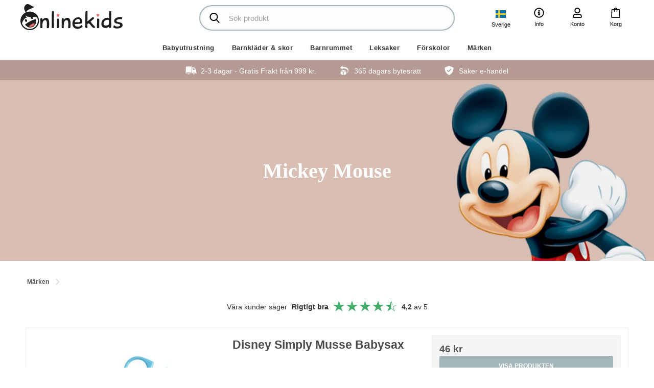

--- FILE ---
content_type: text/html; charset=ISO-8859-1
request_url: https://www.onlinekids.se/shop/1491-mickey-mouse/
body_size: 54877
content:









    
    
                            
                            
<!DOCTYPE html>
<!--[if lt IE 7 ]> <html class="ie6 ielt9 no-js" lang="sv"> <![endif]-->
<!--[if IE 7 ]>    <html class="ie7 ielt9 no-js" lang="sv"> <![endif]-->
<!--[if IE 8 ]>    <html class="ie8 ielt9 no-js" lang="sv"> <![endif]-->
<!--[if IE 9 ]>    <html class="ie9 no-js" lang="sv"> <![endif]-->
<!--[if (gt IE 9)|!(IE)]><!--> <html class="no-js" lang="sv"> <!--<![endif]-->
    <head prefix="og: http://ogp.me/ns#
                  fb: http://ogp.me/ns/fb#
                  ng: http://angularjs.org">
        <meta charset="windows-1252">
<title>Mickey Mouse - Onlinekids.se</title>

<meta http-equiv="x-ua-compatible" content="ie=edge">
<meta name="viewport" content="width=device-width, initial-scale=1">
<meta name="HandheldFriendly" content="True">

<meta name="google-site-verification" content="wesmQyeZnoi5Y7M5eEUigOg3usqpxBJIGLNNE_ZfyOQ" />

    <meta name="facebook-domain-verification" content="649tahpyq1z496sx6rx20a87bbbq5a" />

<meta name="generator" content="SmartWeb">
<meta property="og:type" content="product.group" />
<meta property="og:title" content="Mickey Mouse" />
<meta property="og:url" content="https://www.onlinekids.se/shop/1491-mickey-mouse/" />
<meta property="og:image" content="https://sw10261.sfstatic.io/upload_dir/shop/Maerker/Lulabi/Logo.jpg" />
<meta property="og:sitename" content="Onlinekids.se" />
<meta property="og:description" content="Onlinekids.se" />

	<link rel="shortcut icon" href="/upload_dir/pics/Onlinekids-logo/OnlineKids_Icon.png" type="image/x-icon" />



<!--[if lte IE 9]>
<script src="https://sw10261.sfstatic.io/upload_dir/templates/onlinekids/assets/js/ie.js"></script>
<link href="https://sw10261.sfstatic.io/upload_dir/templates/onlinekids/assets/css/ie.css" rel="stylesheet" type="text/css">
<link href="https://sw10261.sfstatic.io/upload_dir/templates/onlinekids/assets/css/template.ie.css" rel="stylesheet" type="text/css">
<![endif]-->

<link rel="preconnect" href="https://sw10261.sfstatic.io" crossorigin>
<link rel="preconnect" href="https://fonts.gstatic.com/" crossorigin>

<link rel="stylesheet" href="https://sw10261.sfstatic.io/_design/common/libs/font-awesome/latest/css/font-awesome.dirty.min.css">
<link href="https://sw10261.sfstatic.io/upload_dir/templates/onlinekids/assets/css/template.css?v=20240425150738" rel="stylesheet" >


<script>
window.platform = window.platform || {};(function (q) {var topics = {}, subUid = -1;q.subscribe = function(topic, func) {if (!topics[topic]) {topics[topic] = [];}var token = (++subUid).toString();topics[topic].push({token: token,func: func});return token;};q.publish = function(topic, args) {if (!topics[topic]) {return false;}setTimeout(function() {var subscribers = topics[topic],len = subscribers ? subscribers.length : 0;while (len--) {subscribers[len].func(topic, args);}}, 0);return true;};q.unsubscribe = function(token) {for (var m in topics) {if (topics[m]) {for (var i = 0, j = topics[m].length; i < j; i++) {if (topics[m][i].token === token) {topics[m].splice(i, 1);return token;}}}}return false;};})(window.platform);
</script>







        
            <script async src="https://www.googletagmanager.com/gtag/js?id=G-XK129H4P51" id="google-analytics" ></script>

        


<script>
    
        window.dataLayer = window.dataLayer || [];
        function gtag(){dataLayer.push(arguments);}
        gtag('js', new Date());

        var gtagConfigs = {
            'anonymize_ip': true
        };

        if (sessionStorage.getItem('referrer') !== null) {
            gtagConfigs['page_referrer'] = sessionStorage.getItem('referrer');
            sessionStorage.removeItem('referrer');
        }
    

    
        
    gtag('consent', 'default', {"functionality_storage":"denied","security_storage":"denied","personalization_storage":"denied","analytics_storage":"denied","ad_storage":"denied","ad_user_data":"denied","ad_personalization":"denied"});

            
    
                        
                    
                    
                                
    

        gtag('consent', 'update', {"functionality_storage":"granted","security_storage":"granted","personalization_storage":"granted","analytics_storage":"granted","ad_storage":"granted","ad_user_data":"granted","ad_personalization":"granted"});
    


            gtag('config', 'G-XK129H4P51', gtagConfigs);
    
        
                
        </script>
    
        
        <script id="google-tagmanager" >
        (function(w,d,s,l,i){w[l]=w[l]||[];w[l].push({'gtm.start':
            new Date().getTime(),event:'gtm.js'});var f=d.getElementsByTagName(s)[0],
            j=d.createElement(s),dl=l!='dataLayer'?'&l='+l:'';j.async=true;j.src=
            '//www.googletagmanager.com/gtm.js?id='+i+dl;f.parentNode.insertBefore(j,f);
        })(window,document,'script','dataLayer','GTM-K5638B');</script>
<!-- TrustBox script -->
<script type="text/javascript" src="//widget.trustpilot.com/bootstrap/v5/tp.widget.bootstrap.min.js" async></script>
<!-- End TrustBox script -->
<script src="https://my.anyday.io/webshopPriceTag/anyday-price-tag-da-es2015.js" type="module" async></script>


<style type="text/css">#m-checkout-giftwrapping-message, #m-checkout-giftwrapping-from {display:none!important;}</style>
    <script src="//s3.amazonaws.com/mailmunch/static/site.js" id="mailmunch-script" data-mailmunch-site-id="132427" async="async"></script>


                    <script>
                var MailMunchCheckout = {
                    FormSubmitUrl: "https://forms.mailmunch.co/form/132427/951167/submit",
                    Name: {
                        FieldId: 1839794,
                        FieldDataId: 2584592
                    },
                    Email: {
                        FieldId: 328523,
                        FieldDataId: 2584589
                    },
                    Consent: {
                        FieldId: 8048952,
                        FieldDataId: 2589001
                    }
                }
            </script>
            </head>
    <body id="ng-app" data-ng-app="platform-app" class="site4 languageSE4 currencySEK pageId2 pageTypeproduct page-category">

        
        <div class="site-container">
            <div id="site-wrapper">
                





<header class="site-header">
    
    <div class="site-header-inner">
        <a href="/"  class="header-logo" title="Home">
            <img src="/upload_dir/templates/onlinekids/assets/images/onlinekids-logo.svg?v2" alt="Onlinekids.se - ">
            <span class="slogan"></span>
        </a>

        
        
        <div id="navigation-trigger" class="navigation-trigger">
            <div class="toggle-button"></div>
        </div>

        <ul class="header-options">
            <li class="language dropdown">
                <a data-toggle="dropdown">
                    <img src="https://sw10261.sfstatic.io/upload_dir/templates/onlinekids/assets/images/flags/se.svg">
                    <span>Sverige</span>
                </a>
                <div class="dropdown-menu">
                    <div class="dropdown-container">
                        
                        <div class="dropdown-group">
                            <label>Spr&aring;k</label>
                            <div class="select-country-dropdown select-language">
                                <div class="country"><img src=""> <span></span></div>
                                <div class="country-dropdown">
                                    <ul>
                                        <li data-href="https://onlinekids.dk/"><img src="https://sw10261.sfstatic.io/upload_dir/templates/onlinekids/assets/images/flags/dk.svg"> <span>Dansk</span></li>
                                        <li data-href="https://onlinekids.se/" class="selected"><img src="https://sw10261.sfstatic.io/upload_dir/templates/onlinekids/assets/images/flags/se.svg"> <span>Svenska</span></li>
                                        <li data-href="https://onlinekids.no/"><img src="https://sw10261.sfstatic.io/upload_dir/templates/onlinekids/assets/images/flags/no.svg"> <span>Norsk</span></li>
                                        <li data-href="https://onlinekids.de/"><img src="https://sw10261.sfstatic.io/upload_dir/templates/onlinekids/assets/images/flags/de.svg"> <span>Deutsch</span></li>
                                        <li data-href="https://onlinekids.com/"><img src="https://sw10261.sfstatic.io/upload_dir/templates/onlinekids/assets/images/flags/eu.svg"> <span>English</span></li>
                                    </ul>
                                </div>
                            </div>
                        </div>
                    </div>
                </div>
            </li>

            
                            <li class="info dropdown">
                    <a href="#">
                        <svg overflow="visible"><use xlink:href="#icon-info"></use></svg>
                        <span>Info</span>
                    </a>
                    <div class="dropdown-menu">
                        <div class="dropdown-container">
                            <ul>
	<li><a href="/skicka-tillbaka-en-produkt/">Uppr&auml;tta returnering</a></li>
	<li><a href="/kundservice/">Kundservice</a></li>
	<li><a href="/kopvillkor/">K&ouml;pvillkor</a></li>
	<li><a href="/om-oss/">Om oss</a></li>
	<li><a href="https://www.onlinekids.se/kontakt-oss/">Kontakt</a></li>
</ul>
                        </div>
                    </div>
                </li>
                        <li class="account dropdown">
                <a href="#">
                    <svg overflow="visible"><use xlink:href="#icon-user"></use></svg>
                    <span>Konto</span>
                </a>
                <div class="dropdown-menu">
                    <div class="dropdown-container">
                        

                        



<ul class="w-menu w-menu-list">
                    <li class="w-menu-item item-login">

                                        
            
            <a href="/logga-in/" class="item-primary" aria-haspopup="true" title="Inloggning"><span>Inloggning</span></a>

                    </li>

                    <li class="w-menu-item item-adduser">

                                        
            
            <a href="/skapa-anvandarkonto/" class="item-primary" aria-haspopup="true" title="Skapa anv&auml;ndarkonto"><span>Skapa anv&auml;ndarkonto</span></a>

                    </li>

                    <li class="w-menu-item item-newsletterSignup">

                                        
            
            <a href="/registrering-for-nyhetsbrev/" class="item-primary" aria-haspopup="true" title="Registrering f&ouml;r nyheter"><span>Registrering f&ouml;r nyheter</span></a>

                    </li>

    
</ul>

                    </div>
                </div>
            </li>
            <li class="search">
                <button type="button" class="search-toggle">
                    <svg><use xlink:href="#icon-search"></use></svg>
                </button>
            </li>
            






<li class="cart">
    <a href="/korg/" class="nav-cart">
        <svg overflow="visible"><use xlink:href="#icon-cart-2"></use></svg>
                <span>Korg</span>
    </a>

    </li>        </ul>

        <div class="search-bar">
            <form action="/shop/" method="get" role="search" class="search" id="search-module">
                <fieldset class="dropdown">
                    <input type="text" name="search" class="form-control" role="search" placeholder="S&ouml;k produkt" autocomplete="off" required>
                    <button type="submit" title="S&ouml;k" class="search"><svg><use xlink:href="#icon-search"></use></svg></button>
                </fieldset>
            </form>
            <button type="button" class="close-search" title="">&times;</button>
        </div>
    </div>

        

            



<div class="header-navigation desktop-navigation">
    <nav>
        <ul class="nav">
            
                        
            
            
                                            

                
                                    <li class="menu-92 dropdown">
                        <a href="/shop/92-babyutrustning/">Babyutrustning</a>

                                                    
                            
                            <div class="mega-menu">
                                <div class="mega-menu-inner">
                                    <a class="close-dropdown">&times; </a>

                                                                            <div class="categories">
                                                                                                                                                <div class="col">
                                                        <a href="/shop/712-sovtid/" class="title">Sovtid</a>

                                                        

                                                                                                                    <ul>
                                                                                                                                    <li class="">
                                                                        <a href="/shop/807-babynest/">Babynest</a>
                                                                    </li>
                                                                                                                                    <li class="">
                                                                        <a href="/shop/1373-bedside-cribs-amp-barnsangar/">Bedside cribs &amp; Barns&auml;ngar</a>
                                                                    </li>
                                                                                                                                    <li class="">
                                                                        <a href="/shop/349-babyfilt-/">Babyfilt </a>
                                                                    </li>
                                                                                                                                    <li class="">
                                                                        <a href="/shop/358-dromsackar/">Dr&ouml;ms&auml;ckar</a>
                                                                    </li>
                                                                                                                                    <li class="">
                                                                        <a href="/shop/160-tacken-amp-kuddar/">T&auml;cken &amp; kuddar</a>
                                                                    </li>
                                                                                                                                    <li class="">
                                                                        <a href="/shop/1137-aakpaasar/">&Aring;kp&aring;sar</a>
                                                                    </li>
                                                                                                                                    <li class="">
                                                                        <a href="/shop/184-lekhager/">Lekhager</a>
                                                                    </li>
                                                                                                                                    <li class="">
                                                                        <a href="/shop/198-lakan/">Lakan</a>
                                                                    </li>
                                                                                                                                    <li class="">
                                                                        <a href="/shop/1387-sanghimmel-amp-sangmobiler/">S&auml;nghimmel &amp; S&auml;ngmobiler</a>
                                                                    </li>
                                                                                                                                    <li class="">
                                                                        <a href="/shop/104-spjalskydd/">Spj&auml;lskydd</a>
                                                                    </li>
                                                                                                                                    <li class="">
                                                                        <a href="/shop/100-sangklader/">S&auml;ngkl&auml;der</a>
                                                                    </li>
                                                                                                                                    <li class="">
                                                                        <a href="/shop/1455-hangvagga/">H&auml;ngvagga</a>
                                                                    </li>
                                                                                                                                    <li class="">
                                                                        <a href="/shop/105-sovdrakter/">Sovdr&auml;kter</a>
                                                                    </li>
                                                                                                                                    <li class="">
                                                                        <a href="/shop/107-sangstomme/">S&auml;ngstomme</a>
                                                                    </li>
                                                                                                                                    <li class="">
                                                                        <a href="/shop/1374-weekendsanger/">Weekends&auml;nger</a>
                                                                    </li>
                                                                                                                            </ul>
                                                                                                            </div>
                                                                                                                                                                                                <div class="col">
                                                        <a href="/shop/669-mat-tid/" class="title">Mat tid</a>

                                                        

                                                                                                                    <ul>
                                                                                                                                    <li class="">
                                                                        <a href="/shop/95-amningskuddar/">Amningskuddar</a>
                                                                    </li>
                                                                                                                                    <li class="">
                                                                        <a href="/shop/832-amnings-tillbehor/">Amnings tillbeh&ouml;r</a>
                                                                    </li>
                                                                                                                                    <li class="">
                                                                        <a href="/shop/1155-servise-for-barn/">Servise f&ouml;r barn</a>
                                                                    </li>
                                                                                                                                    <li class="">
                                                                        <a href="/shop/817-vattenflaska/">Vattenflaska</a>
                                                                    </li>
                                                                                                                                    <li class="">
                                                                        <a href="/shop/1027-bordstabletter/">Bordstabletter</a>
                                                                    </li>
                                                                                                                                    <li class="">
                                                                        <a href="/shop/351-haklappar/">Haklappar</a>
                                                                    </li>
                                                                                                                                    <li class="">
                                                                        <a href="/shop/137-barnstolar-amp-babysitters/">Barnstolar &amp; Babysitters</a>
                                                                    </li>
                                                                                                                                    <li class="">
                                                                        <a href="/shop/986-matlaador-amp-tillbehor/">Matl&aring;dor &amp; tillbeh&ouml;r</a>
                                                                    </li>
                                                                                                                                    <li class="">
                                                                        <a href="/shop/1454-matlaador/">Matl&aring;dor</a>
                                                                    </li>
                                                                                                                                    <li class="">
                                                                        <a href="/shop/1154-nappflaskor-amp-tillbehor/">Nappflaskor &amp; tillbeh&ouml;r</a>
                                                                    </li>
                                                                                                                            </ul>
                                                                                                            </div>
                                                                                                                                                                                                <div class="col">
                                                        <a href="/shop/707-babyvaard/" class="title">Babyv&aring;rd</a>

                                                        

                                                                                                                    <ul>
                                                                                                                                    <li class="">
                                                                        <a href="/shop/375-blojforvaring/">Bl&ouml;jf&ouml;rvaring</a>
                                                                    </li>
                                                                                                                                    <li class="">
                                                                        <a href="/shop/824-kammar-amp-borstar/">Kammar &amp; borstar</a>
                                                                    </li>
                                                                                                                                    <li class="">
                                                                        <a href="/shop/782-skotselartiklar/">Sk&ouml;tselartiklar</a>
                                                                    </li>
                                                                                                                                    <li class="">
                                                                        <a href="/shop/804-pottor-amp-toalettsitsar/">Pottor &amp; toalettsitsar</a>
                                                                    </li>
                                                                                                                                    <li class="">
                                                                        <a href="/shop/230-skotbord-amp-mobiler/">Sk&ouml;tbord &amp; Mobiler</a>
                                                                    </li>
                                                                                                                                    <li class="">
                                                                        <a href="/shop/101-skotbaddar/">Sk&ouml;tb&auml;ddar</a>
                                                                    </li>
                                                                                                                                    <li class="">
                                                                        <a href="/shop/142-skotvaskor/">Sk&ouml;tv&auml;skor</a>
                                                                    </li>
                                                                                                                                    <li class="">
                                                                        <a href="/shop/344-muslinfiltar/">Muslinfiltar</a>
                                                                    </li>
                                                                                                                                    <li class="">
                                                                        <a href="/shop/825-tandvaard/">Tandv&aring;rd</a>
                                                                    </li>
                                                                                                                                    <li class="">
                                                                        <a href="/shop/1026-necessarer/">Necess&auml;rer</a>
                                                                    </li>
                                                                                                                                    <li class="">
                                                                        <a href="/shop/813-tvattlappar-tvattfat-amp-svampar/">Tv&auml;ttlappar, tv&auml;ttfat &amp; svampar</a>
                                                                    </li>
                                                                                                                            </ul>
                                                                                                            </div>
                                                                                                                                                                                                <div class="col">
                                                        <a href="/shop/1157-bad-tid/" class="title">Bad tid</a>

                                                        

                                                                                                                    <ul>
                                                                                                                                    <li class="">
                                                                        <a href="/shop/705-badkar-amp-badtillbehor/">Badkar &amp; badtillbeh&ouml;r</a>
                                                                    </li>
                                                                                                                                    <li class="">
                                                                        <a href="/shop/774-badleksaker/">Badleksaker</a>
                                                                    </li>
                                                                                                                                    <li class="">
                                                                        <a href="/shop/706-badstolar/">Badstolar</a>
                                                                    </li>
                                                                                                                                    <li class="">
                                                                        <a href="/shop/822-barnpallar/">Barnpallar</a>
                                                                    </li>
                                                                                                                                    <li class="">
                                                                        <a href="/shop/134-morgonrock-amp-handdukar/">Morgonrock &amp; handdukar</a>
                                                                    </li>
                                                                                                                            </ul>
                                                                                                            </div>
                                                                                                                                                                                                <div class="col">
                                                        <a href="/shop/27-paa-spraang/" class="title">P&aring; Spr&aring;ng</a>

                                                        

                                                                                                                    <ul>
                                                                                                                                    <li class="">
                                                                        <a href="/shop/1503-bilstolar/">Bilstolar</a>
                                                                    </li>
                                                                                                                                    <li class="">
                                                                        <a href="/shop/4-barnvagnar/">Barnvagnar</a>
                                                                    </li>
                                                                                                                                    <li class="">
                                                                        <a href="/shop/1032-barnvagnshangen/">Barnvagnsh&auml;ngen</a>
                                                                    </li>
                                                                                                                                    <li class="">
                                                                        <a href="/shop/103-barnvagnskuddar/">Barnvagnskuddar</a>
                                                                    </li>
                                                                                                                                    <li class="">
                                                                        <a href="/shop/126-barnvagner-regnskydd-/">Barnvagner, Regnskydd </a>
                                                                    </li>
                                                                                                                                    <li class="">
                                                                        <a href="/shop/50-barnvagner-reservdelar/">Barnvagner, Reservdelar</a>
                                                                    </li>
                                                                                                                                    <li class="">
                                                                        <a href="/shop/128-barnvagnr-solskarmar-/">Barnvagnr, Solsk&auml;rmar </a>
                                                                    </li>
                                                                                                                                    <li class="">
                                                                        <a href="/shop/125-barnvagn-tillbehor/">Barnvagn, Tillbeh&ouml;r</a>
                                                                    </li>
                                                                                                                                    <li class="">
                                                                        <a href="/shop/250-biltillbehor/">Biltillbeh&ouml;r</a>
                                                                    </li>
                                                                                                                                    <li class="">
                                                                        <a href="/shop/138-barselar-amp-barsjalar/">B&auml;rselar &amp; B&auml;rsjalar</a>
                                                                    </li>
                                                                                                                                    <li class="">
                                                                        <a href="/shop/1132-sulkys/">Sulkys</a>
                                                                    </li>
                                                                                                                                    <li class="">
                                                                        <a href="/shop/1147-sulkys-mugghaallare/">Sulky's, Muggh&aring;llare</a>
                                                                    </li>
                                                                                                                                    <li class="">
                                                                        <a href="/shop/1134-sulkys-regnskydd/">Sulkys, Regnskydd</a>
                                                                    </li>
                                                                                                                                    <li class="">
                                                                        <a href="/shop/1138-sulkys-reservdelar/">Sulkys, Reservdelar</a>
                                                                    </li>
                                                                                                                                    <li class="">
                                                                        <a href="/shop/1136-sulky-tillbehor/">Sulky, Tillbeh&ouml;r</a>
                                                                    </li>
                                                                                                                                    <li class="">
                                                                        <a href="/shop/236-kombivagnar/">Kombivagnar</a>
                                                                    </li>
                                                                                                                                    <li class="">
                                                                        <a href="/shop/1429-kombivagnar-tillbehor/">Kombivagnar, Tillbeh&ouml;r</a>
                                                                    </li>
                                                                                                                                    <li class="">
                                                                        <a href="/shop/21-jogginvagner/">Jogginvagner</a>
                                                                    </li>
                                                                                                                                    <li class="">
                                                                        <a href="/shop/1139-jogginvagnar-tilbehoer/">Jogginvagnar, Tilbeh&oslash;r</a>
                                                                    </li>
                                                                                                                                    <li class="">
                                                                        <a href="/shop/3-paraplysulkys/">Paraplysulkys</a>
                                                                    </li>
                                                                                                                                    <li class="">
                                                                        <a href="/shop/741-resebarnstolar/">Resebarnstolar</a>
                                                                    </li>
                                                                                                                                    <li class="">
                                                                        <a href="/shop/1178-ryggsackar/">Ryggs&auml;ckar</a>
                                                                    </li>
                                                                                                                                    <li class="">
                                                                        <a href="/shop/343-vaskor-amp-resvaskor/">V&auml;skor &amp; Resv&auml;skor</a>
                                                                    </li>
                                                                                                                                    <li class="">
                                                                        <a href="/shop/1002-dragvagnar/">Dragvagnar</a>
                                                                    </li>
                                                                                                                            </ul>
                                                                                                            </div>
                                                                                                                                                                                                <div class="col">
                                                        <a href="/shop/778-mor-amp-baby/" class="title">Mor &amp; baby</a>

                                                        

                                                                                                                    <ul>
                                                                                                                                    <li class="">
                                                                        <a href="/shop/1469-mor/">Mor</a>
                                                                    </li>
                                                                                                                                    <li class="">
                                                                        <a href="/shop/820-bitringar/">Bitringar</a>
                                                                    </li>
                                                                                                                                    <li class="">
                                                                        <a href="/shop/779-nappar/">Nappar</a>
                                                                    </li>
                                                                                                                                    <li class="">
                                                                        <a href="/shop/801-napphaallare/">Napph&aring;llare</a>
                                                                    </li>
                                                                                                                            </ul>
                                                                                                            </div>
                                                                                                                                    </div>
                                    
                                                                    </div>
                            </div>
                                            </li>
                                                
            
            
                                            

                
                                    <li class="menu-554 dropdown">
                        <a href="/shop/554-barnklader-amp-skor/">Barnkl&auml;der &amp; skor</a>

                                                    
                            
                            <div class="mega-menu">
                                <div class="mega-menu-inner">
                                    <a class="close-dropdown">&times; </a>

                                                                            <div class="categories">
                                                                                                                                                <div class="col">
                                                        <a href="/shop/1160-overdelar/" class="title">&Ouml;verdelar</a>

                                                        

                                                                                                                    <ul>
                                                                                                                                    <li class="">
                                                                        <a href="/shop/616-blusar/">Blusar</a>
                                                                    </li>
                                                                                                                                    <li class="">
                                                                        <a href="/shop/365-bodys/">Bodys</a>
                                                                    </li>
                                                                                                                                    <li class="">
                                                                        <a href="/shop/542-bodysuits/">Bodysuits</a>
                                                                    </li>
                                                                                                                                    <li class="">
                                                                        <a href="/shop/1164-koftor-amp-strickat/">Koftor &amp; Strickat</a>
                                                                    </li>
                                                                                                                                    <li class="">
                                                                        <a href="/shop/538-klanningar-amp-tunikor/">Kl&auml;nningar &amp; Tunikor</a>
                                                                    </li>
                                                                                                                                    <li class="">
                                                                        <a href="/shop/540-nattklader/">Nattkl&auml;der</a>
                                                                    </li>
                                                                                                                                    <li class="">
                                                                        <a href="/shop/1257-skjortor/">Skjortor</a>
                                                                    </li>
                                                                                                                                    <li class="">
                                                                        <a href="/shop/1425-troja-amp-huvtrojor/">Tr&ouml;ja &amp; Huvtr&ouml;jor</a>
                                                                    </li>
                                                                                                                                    <li class="">
                                                                        <a href="/shop/1256-linnen/">Linnen</a>
                                                                    </li>
                                                                                                                                    <li class="">
                                                                        <a href="/shop/536-t-shirts-kortarmad/">T-shirts, kort&auml;rmad</a>
                                                                    </li>
                                                                                                                                    <li class="">
                                                                        <a href="/shop/1424-t-shirts-laangarmade-/">T-shirts, l&aring;ng&auml;rmade </a>
                                                                    </li>
                                                                                                                            </ul>
                                                                                                            </div>
                                                                                                                                                                                                <div class="col">
                                                        <a href="/shop/1161-underdelar/" class="title">Underdelar</a>

                                                        

                                                                                                                    <ul>
                                                                                                                                    <li class="">
                                                                        <a href="/shop/1258-badklader/">Badkl&auml;der</a>
                                                                    </li>
                                                                                                                                    <li class="">
                                                                        <a href="/shop/366-byxor/">Byxor</a>
                                                                    </li>
                                                                                                                                    <li class="">
                                                                        <a href="/shop/1345-byxdress/">Byxdress</a>
                                                                    </li>
                                                                                                                                    <li class="">
                                                                        <a href="/shop/1254-leggins/">Leggins</a>
                                                                    </li>
                                                                                                                                    <li class="">
                                                                        <a href="/shop/1165-kjolar/">Kjolar</a>
                                                                    </li>
                                                                                                                                    <li class="">
                                                                        <a href="/shop/1255-shorts/">Shorts</a>
                                                                    </li>
                                                                                                                                    <li class="">
                                                                        <a href="/shop/936-strumpor/">Strumpor</a>
                                                                    </li>
                                                                                                                                    <li class="">
                                                                        <a href="/shop/1202-strumpbyxor/">Strumpbyxor</a>
                                                                    </li>
                                                                                                                                    <li class="">
                                                                        <a href="/shop/594-underklader/">Underkl&auml;der</a>
                                                                    </li>
                                                                                                                            </ul>
                                                                                                            </div>
                                                                                                                                                                                                <div class="col">
                                                        <a href="/shop/620-ytterklader/" class="title">Ytterkl&auml;der</a>

                                                        

                                                                                                                    <ul>
                                                                                                                                    <li class="">
                                                                        <a href="/shop/1259-overaller/">Overaller</a>
                                                                    </li>
                                                                                                                                    <li class="">
                                                                        <a href="/shop/1423-vinterjackor/">Vinterjackor</a>
                                                                    </li>
                                                                                                                                    <li class="">
                                                                        <a href="/shop/1262-vinterbyxa/">Vinterbyxa</a>
                                                                    </li>
                                                                                                                                    <li class="">
                                                                        <a href="/shop/1203-regnklader/">Regnkl&auml;der</a>
                                                                    </li>
                                                                                                                                    <li class="">
                                                                        <a href="/shop/1204-termoklader/">Termokl&auml;der</a>
                                                                    </li>
                                                                                                                                    <li class="">
                                                                        <a href="/shop/1422-softshells/">Softshells</a>
                                                                    </li>
                                                                                                                                    <li class="">
                                                                        <a href="/shop/1162-jackor/">Jackor</a>
                                                                    </li>
                                                                                                                                    <li class="">
                                                                        <a href="/shop/599-heldrakter/">Heldr&auml;kter</a>
                                                                    </li>
                                                                                                                            </ul>
                                                                                                            </div>
                                                                                                                                                                                                <div class="col">
                                                        <a href="/shop/1159-accessories/" class="title">Accessories</a>

                                                        

                                                                                                                    <ul>
                                                                                                                                    <li class="">
                                                                        <a href="/shop/1268-handskar-amp-vantar/">Handskar &amp; Vantar</a>
                                                                    </li>
                                                                                                                                    <li class="">
                                                                        <a href="/shop/597-mossor/">M&ouml;ssor</a>
                                                                    </li>
                                                                                                                                    <li class="">
                                                                        <a href="/shop/1267-accessories/">Accessories</a>
                                                                    </li>
                                                                                                                                    <li class="">
                                                                        <a href="/shop/1163-sol-och-badhattar/">Sol och badhattar</a>
                                                                    </li>
                                                                                                                            </ul>
                                                                                                            </div>
                                                                                                                                                                                                <div class="col">
                                                        <a href="/shop/1238-barnskor/" class="title">Barnskor</a>

                                                        

                                                                                                                    <ul>
                                                                                                                                    <li class="">
                                                                        <a href="/shop/1476-badskor/">Badskor</a>
                                                                    </li>
                                                                                                                                    <li class="">
                                                                        <a href="/shop/1386-nyborjarskor/">Nyb&ouml;rjarskor</a>
                                                                    </li>
                                                                                                                                    <li class="">
                                                                        <a href="/shop/1385-footies/">Footies</a>
                                                                    </li>
                                                                                                                                    <li class="">
                                                                        <a href="/shop/1276-gummistovlar/">Gummist&ouml;vlar</a>
                                                                    </li>
                                                                                                                                    <li class="">
                                                                        <a href="/shop/1200-inneskor-amp-tofflor/">Inneskor &amp; Tofflor</a>
                                                                    </li>
                                                                                                                                    <li class="">
                                                                        <a href="/shop/1273-sandaler/">Sandaler</a>
                                                                    </li>
                                                                                                                                    <li class="">
                                                                        <a href="/shop/1274-skor-amp-sneakers/">Skor &amp; Sneakers</a>
                                                                    </li>
                                                                                                                                    <li class="">
                                                                        <a href="/shop/1275-stovlar/">St&ouml;vlar</a>
                                                                    </li>
                                                                                                                            </ul>
                                                                                                            </div>
                                                                                                                                    </div>
                                    
                                                                    </div>
                            </div>
                                            </li>
                                                
            
            
                                            

                
                                    <li class="menu-6 dropdown">
                        <a href="/shop/6-barnrummet/">Barnrummet</a>

                                                    
                            
                            <div class="mega-menu">
                                <div class="mega-menu-inner">
                                    <a class="close-dropdown">&times; </a>

                                                                            <div class="categories">
                                                                                                                                                <div class="col">
                                                        <a href="/shop/711-barnmobler/" class="title">Barnm&ouml;bler</a>

                                                        

                                                                                                                    <ul>
                                                                                                                                    <li class="">
                                                                        <a href="/shop/1252-borde/">Borde</a>
                                                                    </li>
                                                                                                                                    <li class="">
                                                                        <a href="/shop/1080-tradgaardsmobler/">Tr&auml;dg&aring;rdsm&ouml;bler</a>
                                                                    </li>
                                                                                                                                    <li class="">
                                                                        <a href="/shop/1041-hyllor-och-krokar/">Hyllor och Krokar</a>
                                                                    </li>
                                                                                                                                    <li class="">
                                                                        <a href="/shop/338-juniorsangar/">Juniors&auml;ngar</a>
                                                                    </li>
                                                                                                                                    <li class="">
                                                                        <a href="/shop/1167-juniorsangar-tillbehor/">Juniors&auml;ngar, tillbeh&ouml;r</a>
                                                                    </li>
                                                                                                                                    <li class="">
                                                                        <a href="/shop/760-byraaer/">Byr&aring;er</a>
                                                                    </li>
                                                                                                                                    <li class="">
                                                                        <a href="/shop/758-garderober/">Garderober</a>
                                                                    </li>
                                                                                                                                    <li class="">
                                                                        <a href="/shop/168-madrasser/">Madrasser</a>
                                                                    </li>
                                                                                                                                    <li class="">
                                                                        <a href="/shop/1039-mobelpaket/">M&ouml;belpaket</a>
                                                                    </li>
                                                                                                                                    <li class="">
                                                                        <a href="/shop/713-hyllor/">Hyllor</a>
                                                                    </li>
                                                                                                                                    <li class="">
                                                                        <a href="/shop/1098-rutschkana/">Rutschkana</a>
                                                                    </li>
                                                                                                                                    <li class="">
                                                                        <a href="/shop/755-skrivbord/">Skrivbord</a>
                                                                    </li>
                                                                                                                                    <li class="">
                                                                        <a href="/shop/361-soffor/">Soffor</a>
                                                                    </li>
                                                                                                                                    <li class="">
                                                                        <a href="/shop/753-stolar-bord-amp-bankar/">Stolar, bord &amp; b&auml;nkar</a>
                                                                    </li>
                                                                                                                                    <li class="">
                                                                        <a href="/shop/164-sittsackar/">Sitts&auml;ckar</a>
                                                                    </li>
                                                                                                                            </ul>
                                                                                                            </div>
                                                                                                                                                                                                <div class="col">
                                                        <a href="/shop/359-forvaring/" class="title">F&ouml;rvaring</a>

                                                        

                                                                                                                    <ul>
                                                                                                                                    <li class="">
                                                                        <a href="/shop/714-forvaringslaador/">F&ouml;rvaringsl&aring;dor</a>
                                                                    </li>
                                                                                                                                    <li class="">
                                                                        <a href="/shop/797-forvaringskorgar-/">F&ouml;rvaringskorgar </a>
                                                                    </li>
                                                                                                                                    <li class="">
                                                                        <a href="/shop/1251-forvaringsvaskor/">F&ouml;rvaringsv&auml;skor</a>
                                                                    </li>
                                                                                                                                    <li class="">
                                                                        <a href="/shop/989-vaggforvaring/">V&auml;ggf&ouml;rvaring</a>
                                                                    </li>
                                                                                                                                    <li class="">
                                                                        <a href="/shop/998-tvattkorgar/">Tv&auml;ttkorgar</a>
                                                                    </li>
                                                                                                                            </ul>
                                                                                                            </div>
                                                                                                                                                                                                <div class="col">
                                                        <a href="/shop/784-inredning-amp-textiler/" class="title">Inredning &amp; textiler</a>

                                                        

                                                                                                                    <ul>
                                                                                                                                    <li class="">
                                                                        <a href="/shop/1171-kladhangare/">Kl&auml;dh&auml;ngare</a>
                                                                    </li>
                                                                                                                                    <li class="">
                                                                        <a href="/shop/1357-fodelsedag-amp-fest/">F&ouml;delsedag &amp; fest</a>
                                                                    </li>
                                                                                                                                    <li class="">
                                                                        <a href="/shop/984-langdmatare/">L&auml;ngdm&auml;tare</a>
                                                                    </li>
                                                                                                                                    <li class="">
                                                                        <a href="/shop/1230-julkalendrar-och-dekorationer/">Julkalendrar och dekorationer</a>
                                                                    </li>
                                                                                                                                    <li class="">
                                                                        <a href="/shop/985-barntavlor/">Barntavlor</a>
                                                                    </li>
                                                                                                                                    <li class="">
                                                                        <a href="/shop/799-pyntkuddar/">Pyntkuddar</a>
                                                                    </li>
                                                                                                                                    <li class="">
                                                                        <a href="/shop/976-vackra-ting/">Vackra ting</a>
                                                                    </li>
                                                                                                                                    <li class="">
                                                                        <a href="/shop/162-skum-amp-lekmatta/">Skum &amp; lekmatta</a>
                                                                    </li>
                                                                                                                                    <li class="">
                                                                        <a href="/shop/1205-trabokstaver-och-namntog/">Tr&auml;bokst&auml;ver och Namntog</a>
                                                                    </li>
                                                                                                                                    <li class="">
                                                                        <a href="/shop/256-mobiler/">Mobiler</a>
                                                                    </li>
                                                                                                                                    <li class="">
                                                                        <a href="/shop/955-wallstickers/">Wallstickers</a>
                                                                    </li>
                                                                                                                            </ul>
                                                                                                            </div>
                                                                                                                                                                                                <div class="col">
                                                        <a href="/shop/785-belysning/" class="title">Belysning</a>

                                                        

                                                                                                                    <ul>
                                                                                                                                    <li class="">
                                                                        <a href="/shop/809-bordslampor/">Bordslampor</a>
                                                                    </li>
                                                                                                                                    <li class="">
                                                                        <a href="/shop/790-taklampor/">Taklampor</a>
                                                                    </li>
                                                                                                                                    <li class="">
                                                                        <a href="/shop/786-ljusslingor/">Ljusslingor</a>
                                                                    </li>
                                                                                                                                    <li class="">
                                                                        <a href="/shop/830-nattlampor/">Nattlampor</a>
                                                                    </li>
                                                                                                                                    <li class="">
                                                                        <a href="/shop/788-vagglampor/">V&auml;gglampor</a>
                                                                    </li>
                                                                                                                            </ul>
                                                                                                            </div>
                                                                                                                                                                                                <div class="col">
                                                        <a href="/shop/710-trygghet-i-hemmet/" class="title">Trygghet i hemmet</a>

                                                        

                                                                                                                    <ul>
                                                                                                                                    <li class="">
                                                                        <a href="/shop/143-barngrind/">Barngrind</a>
                                                                    </li>
                                                                                                                                    <li class="">
                                                                        <a href="/shop/1036-barnsakerthet/">Barns&auml;kerthet</a>
                                                                    </li>
                                                                                                                            </ul>
                                                                                                            </div>
                                                                                                                                    </div>
                                    
                                                                    </div>
                            </div>
                                            </li>
                                                
            
            
                                            

                
                                    <li class="menu-123 dropdown">
                        <a href="/shop/123-leksaker/">Leksaker</a>

                                                    
                            
                            <div class="mega-menu">
                                <div class="mega-menu-inner">
                                    <a class="close-dropdown">&times; </a>

                                                                            <div class="categories">
                                                                                                                                                <div class="col">
                                                        <a href="/shop/867-babyleksaker/" class="title">Babyleksaker</a>

                                                        

                                                                                                                    <ul>
                                                                                                                                    <li class="">
                                                                        <a href="/shop/868-aktivitetsleksaker/">Aktivitetsleksaker</a>
                                                                    </li>
                                                                                                                                    <li class="">
                                                                        <a href="/shop/209-aktivitetsmattor/">Aktivitetsmattor</a>
                                                                    </li>
                                                                                                                                    <li class="">
                                                                        <a href="/shop/896-hammarbrador/">Hammarbr&auml;dor</a>
                                                                    </li>
                                                                                                                                    <li class="">
                                                                        <a href="/shop/895-plocklaador/">Plockl&aring;dor</a>
                                                                    </li>
                                                                                                                                    <li class="">
                                                                        <a href="/shop/872-skallror-amp-bitleksaker/">Skallror &amp; Bitleksaker</a>
                                                                    </li>
                                                                                                                                    <li class="">
                                                                        <a href="/shop/873-sensoriska-leksaker/">Sensoriska leksaker</a>
                                                                    </li>
                                                                                                                                    <li class="">
                                                                        <a href="/shop/1187-skumdjur/">Skumdjur</a>
                                                                    </li>
                                                                                                                                    <li class="">
                                                                        <a href="/shop/874-speldosor/">Speldosor</a>
                                                                    </li>
                                                                                                                                    <li class="">
                                                                        <a href="/shop/905-stapla-och-bygga/">Stapla och Bygga</a>
                                                                    </li>
                                                                                                                                    <li class="">
                                                                        <a href="/shop/370-tyg--och-trabocker/">Tyg- och Tr&auml;b&ouml;cker</a>
                                                                    </li>
                                                                                                                                    <li class="">
                                                                        <a href="/shop/987-snuttefiltar/">Snuttefiltar</a>
                                                                    </li>
                                                                                                                            </ul>
                                                                                                            </div>
                                                                                                                                                                                                <div class="col">
                                                        <a href="/shop/856-leksaker/" class="title">Leksaker</a>

                                                        

                                                                                                                    <ul>
                                                                                                                                    <li class="">
                                                                        <a href="/shop/870-badleksaker/">Badleksaker</a>
                                                                    </li>
                                                                                                                                    <li class="">
                                                                        <a href="/shop/877-nallar/">Nallar</a>
                                                                    </li>
                                                                                                                                    <li class="">
                                                                        <a href="/shop/880-bilar-amp-garage/">Bilar &amp; garage</a>
                                                                    </li>
                                                                                                                                    <li class="">
                                                                        <a href="/shop/952-butik-och-tillbehor/">Butik och tillbeh&ouml;r</a>
                                                                    </li>
                                                                                                                                    <li class="">
                                                                        <a href="/shop/914-dockor-amp-tillbehor/">Dockor &amp; tillbeh&ouml;r</a>
                                                                    </li>
                                                                                                                                    <li class="">
                                                                        <a href="/shop/912-dockhus-amp-tillbehor/">Dockhus &amp; tillbeh&ouml;r</a>
                                                                    </li>
                                                                                                                                    <li class="">
                                                                        <a href="/shop/861-sjukhus-amp-lakare/">Sjukhus &amp; l&auml;kare</a>
                                                                    </li>
                                                                                                                                    <li class="">
                                                                        <a href="/shop/1248-drakter/">Dr&auml;kter</a>
                                                                    </li>
                                                                                                                                    <li class="">
                                                                        <a href="/shop/1207-kul--amp-bilbanor/">Kul- &amp; bilbanor</a>
                                                                    </li>
                                                                                                                                    <li class="">
                                                                        <a href="/shop/940-leksakskok-och-mat/">Leksaksk&ouml;k och mat</a>
                                                                    </li>
                                                                                                                                    <li class="">
                                                                        <a href="/shop/858-bondgaarden/">Bondg&aring;rden</a>
                                                                    </li>
                                                                                                                                    <li class="">
                                                                        <a href="/shop/860-polis-amp-brandstationer/">Polis &amp; brandstationer</a>
                                                                    </li>
                                                                                                                                    <li class="">
                                                                        <a href="/shop/1431-stapla-och-bygga-junior/">Stapla och Bygga, junior</a>
                                                                    </li>
                                                                                                                                    <li class="">
                                                                        <a href="/shop/921-sminkbord/">Sminkbord</a>
                                                                    </li>
                                                                                                                                    <li class="">
                                                                        <a href="/shop/864-dockteater-amp-tillbehor/">Dockteater &amp; tillbeh&ouml;r</a>
                                                                    </li>
                                                                                                                                    <li class="">
                                                                        <a href="/shop/865-taag-fartyg-amp-flygplan/">T&aring;g, fartyg &amp; flygplan</a>
                                                                    </li>
                                                                                                                                    <li class="">
                                                                        <a href="/shop/844-verktyg/">Verktyg</a>
                                                                    </li>
                                                                                                                            </ul>
                                                                                                            </div>
                                                                                                                                                                                                <div class="col">
                                                        <a href="/shop/1213-djurfigur/" class="title">Djurfigur</a>

                                                        

                                                                                                                    <ul>
                                                                                                                                    <li class="">
                                                                        <a href="/shop/1416-dinosaurier-amp-forhistoriska-djur/">Dinosaurier &amp; f&ouml;rhistoriska djur</a>
                                                                    </li>
                                                                                                                                    <li class="">
                                                                        <a href="/shop/1420-fantasi-djur-amp-karaktarer/">Fantasi djur &amp; karakt&auml;rer</a>
                                                                    </li>
                                                                                                                                    <li class="">
                                                                        <a href="/shop/1419-havsdjur/">Havsdjur</a>
                                                                    </li>
                                                                                                                                    <li class="">
                                                                        <a href="/shop/1418-lantliv-hastar-amp-boskap/">Lantliv, h&auml;star &amp; boskap</a>
                                                                    </li>
                                                                                                                                    <li class="">
                                                                        <a href="/shop/1417-skog-amp-vilda-djur/">Skog &amp; vilda djur</a>
                                                                    </li>
                                                                                                                            </ul>
                                                                                                            </div>
                                                                                                                                                                                                <div class="col">
                                                        <a href="/shop/886-aktiv-lek/" class="title">Aktiv lek</a>

                                                        

                                                                                                                    <ul>
                                                                                                                                    <li class="">
                                                                        <a href="/shop/516-gaastolar-amp-gaavagnar/">G&aring;stolar &amp; G&aring;vagnar</a>
                                                                    </li>
                                                                                                                                    <li class="">
                                                                        <a href="/shop/751-gunghastar-amp-kapphastar/">Gungh&auml;star &amp; K&auml;pph&auml;star</a>
                                                                    </li>
                                                                                                                                    <li class="">
                                                                        <a href="/shop/1428-balanslek/">Balanslek</a>
                                                                    </li>
                                                                                                                                    <li class="">
                                                                        <a href="/shop/354-lektalt-amp-teepees/">Lekt&auml;lt &amp; Teepees</a>
                                                                    </li>
                                                                                                                                    <li class="">
                                                                        <a href="/shop/1249-dragdjur-/">Dragdjur </a>
                                                                    </li>
                                                                                                                            </ul>
                                                                                                            </div>
                                                                                                                                                                                                <div class="col">
                                                        <a href="/shop/894-kreativ-lek-amp-spel/" class="title">Kreativ lek &amp; Spel</a>

                                                        

                                                                                                                    <ul>
                                                                                                                                    <li class="">
                                                                        <a href="/shop/1174-finmotorik/">finmotorik</a>
                                                                    </li>
                                                                                                                                    <li class="">
                                                                        <a href="/shop/902-handarbete/">Handarbete</a>
                                                                    </li>
                                                                                                                                    <li class="">
                                                                        <a href="/shop/1173-inlarning/">Inl&auml;rning</a>
                                                                    </li>
                                                                                                                                    <li class="">
                                                                        <a href="/shop/1189-skrivredskap-/">Skrivredskap </a>
                                                                    </li>
                                                                                                                                    <li class="">
                                                                        <a href="/shop/1190-maalarbocker/">M&aring;larb&ouml;cker</a>
                                                                    </li>
                                                                                                                                    <li class="">
                                                                        <a href="/shop/901-musikinstrument/">Musikinstrument</a>
                                                                    </li>
                                                                                                                                    <li class="">
                                                                        <a href="/shop/1125-natur-amp-vetenskap/">Natur &amp; vetenskap</a>
                                                                    </li>
                                                                                                                                    <li class="">
                                                                        <a href="/shop/1807-nagellack/">Nagellack</a>
                                                                    </li>
                                                                                                                                    <li class="">
                                                                        <a href="/shop/1244-parlor/">p&auml;rlor</a>
                                                                    </li>
                                                                                                                                    <li class="">
                                                                        <a href="/shop/510-pussel/">Pussel</a>
                                                                    </li>
                                                                                                                                    <li class="">
                                                                        <a href="/shop/897-spel/">Spel</a>
                                                                    </li>
                                                                                                                                    <li class="">
                                                                        <a href="/shop/523-tavlor/">Tavlor</a>
                                                                    </li>
                                                                                                                                    <li class="">
                                                                        <a href="/shop/2107-speldosor-junior/">Speldosor, junior</a>
                                                                    </li>
                                                                                                                            </ul>
                                                                                                            </div>
                                                                                                                                                                                                <div class="col">
                                                        <a href="/shop/923-utelek/" class="title">Utelek</a>

                                                        

                                                                                                                    <ul>
                                                                                                                                    <li class="">
                                                                        <a href="/shop/357-aktiv-tradgaardsspel-/">Aktiv tr&auml;dg&aring;rdsspel </a>
                                                                    </li>
                                                                                                                                    <li class="">
                                                                        <a href="/shop/1240-bad--amp-sandleksager/">Bad- &amp; sandleksager</a>
                                                                    </li>
                                                                                                                                    <li class="">
                                                                        <a href="/shop/748-barnpooler-och-uv-talt/">Barnpooler och UV-t&auml;lt</a>
                                                                    </li>
                                                                                                                                    <li class="">
                                                                        <a href="/shop/1427-gungor/">Gungor</a>
                                                                    </li>
                                                                                                                                    <li class="">
                                                                        <a href="/shop/1239-tradgaardsredskap/">Tr&auml;dg&aring;rdsredskap</a>
                                                                    </li>
                                                                                                                                    <li class="">
                                                                        <a href="/shop/1005-hjalmar-amp-skydd/">Hj&auml;lmar &amp; skydd</a>
                                                                    </li>
                                                                                                                                    <li class="">
                                                                        <a href="/shop/1241-insekt-hotels-amp-faagelhus/">Insekt Hotels &amp; F&aring;gelhus</a>
                                                                    </li>
                                                                                                                                    <li class="">
                                                                        <a href="/shop/1082-kalkar-amp-vinterlekar/">K&auml;lkar &amp; vinterlekar</a>
                                                                    </li>
                                                                                                                                    <li class="">
                                                                        <a href="/shop/524-cyklar-och-lopacyklar/">Cyklar och l&ouml;pacyklar</a>
                                                                    </li>
                                                                                                                                    <li class="">
                                                                        <a href="/shop/1243-sparkcykel/">Sparkcykel</a>
                                                                    </li>
                                                                                                                                    <li class="">
                                                                        <a href="/shop/1009-rullskridskor-amp-inliners/">Rullskridskor &amp; Inliners</a>
                                                                    </li>
                                                                                                                                    <li class="">
                                                                        <a href="/shop/1008-skateboards/">Skateboards</a>
                                                                    </li>
                                                                                                                                    <li class="">
                                                                        <a href="/shop/927-spel-amp-aktiviteter/">Spel &amp; aktiviteter</a>
                                                                    </li>
                                                                                                                            </ul>
                                                                                                            </div>
                                                                                                                                    </div>
                                    
                                                                    </div>
                            </div>
                                            </li>
                                                
            
            
                                            

                
                                    <li class="menu-145 dropdown">
                        <a href="/shop/145-forskolor/">F&ouml;rskolor</a>

                                                    
                            
                            <div class="mega-menu">
                                <div class="mega-menu-inner">
                                    <a class="close-dropdown">&times; </a>

                                                                            <div class="categories">
                                                                                                                                                <div class="col">
                                                        <a href="/shop/1232-institution-vagnar/" class="title">institution Vagnar</a>

                                                        

                                                                                                                    <ul>
                                                                                                                                    <li class="">
                                                                        <a href="/shop/38-vagnar-till-forskolor/">Vagnar till f&ouml;rskolor</a>
                                                                    </li>
                                                                                                                                    <li class="">
                                                                        <a href="/shop/1140-reservdelar-till-vagnar/">Reservdelar till Vagnar</a>
                                                                    </li>
                                                                                                                                    <li class="">
                                                                        <a href="/shop/39-sittvagnar-till-forskolor/">Sittvagnar till f&ouml;rskolor</a>
                                                                    </li>
                                                                                                                                    <li class="">
                                                                        <a href="/shop/1141-reservdelar-till-forskolor-barnvagner/">Reservdelar till F&ouml;rskolor Barnvagner</a>
                                                                    </li>
                                                                                                                                    <li class="">
                                                                        <a href="/shop/1145-tillbehor-till-sittvagnar-till-forskolor/">Tillbeh&ouml;r till Sittvagnar till f&ouml;rskolor</a>
                                                                    </li>
                                                                                                                            </ul>
                                                                                                            </div>
                                                                                                                                                                                                <div class="col">
                                                        <a href="/shop/1227-sovtid-paa-institutionen/" class="title">Sovtid p&aring; institutionen</a>

                                                        

                                                                                                                    <ul>
                                                                                                                                    <li class="">
                                                                        <a href="/shop/40-krubbor-till-forskolor/">Krubbor till f&ouml;rskolor</a>
                                                                    </li>
                                                                                                                                    <li class="">
                                                                        <a href="/shop/1228-sova-tillbehor/">Sova tillbeh&ouml;r</a>
                                                                    </li>
                                                                                                                            </ul>
                                                                                                            </div>
                                                                                                                                                                                                <div class="col">
                                                        <a href="/shop/965-pusseltid-paa-institutionen/" class="title">Pusseltid p&aring; institutionen</a>

                                                        

                                                                                                                    <ul>
                                                                                                                                    <li class="">
                                                                        <a href="/shop/1277-institutions-skotbaddar/">institutions sk&ouml;tb&auml;ddar</a>
                                                                    </li>
                                                                                                                                    <li class="">
                                                                        <a href="/shop/1278-muslinfiltar/">Muslinfiltar</a>
                                                                    </li>
                                                                                                                            </ul>
                                                                                                            </div>
                                                                                                                                                                                                <div class="col">
                                                        <a href="/shop/88-mattid-paa-institutionen/" class="title">Mattid p&aring; institutionen</a>

                                                        

                                                                                                                    <ul>
                                                                                                                                    <li class="">
                                                                        <a href="/shop/1279-institution-servise/">Institution servise</a>
                                                                    </li>
                                                                                                                                    <li class="">
                                                                        <a href="/shop/1280-institution-haklapp/">Institution haklapp</a>
                                                                    </li>
                                                                                                                            </ul>
                                                                                                            </div>
                                                                                                                                                                                                <div class="col">
                                                        <a href="/shop/964-leksaker-till-forskolor/" class="title">Leksaker till f&ouml;rskolor</a>

                                                        

                                                                                                                    <ul>
                                                                                                                                    <li class="">
                                                                        <a href="/shop/1281-inomhuslek/">Inomhuslek</a>
                                                                    </li>
                                                                                                                                    <li class="">
                                                                        <a href="/shop/1282-utomhuslek/">Utomhuslek</a>
                                                                    </li>
                                                                                                                                    <li class="">
                                                                        <a href="/shop/1229-kop-mer-spara-mer/">K&ouml;p mer, spara mer</a>
                                                                    </li>
                                                                                                                            </ul>
                                                                                                            </div>
                                                                                                                                    </div>
                                    
                                                                    </div>
                            </div>
                                            </li>
                                        
                        
                        
            
            
                                            

                
                                    <li class="menu-216 dropdown">
                        <a href="/shop/216-marken/">M&auml;rken</a>

                                                    
                            
                            <div class="mega-menu">
                                <div class="mega-menu-inner">
                                    <a class="close-dropdown">&times; </a>

                                                                            

                                        
                                        <div class="brands">
                                                                                        <div class="col col-6">
                                                <span class="title">Alla m&auml;rken</span>

                                                

                                                
                                                
                                                                                                    
                                                    <div class="columns">
                                                        <ul>
                                                                                                                            
                                                                <li class="">
                                                                    <a href="/shop/988-3-sprouts/">3 Sprouts</a>
                                                                </li>

                                                                
                                                                                                                            
                                                                <li class="">
                                                                    <a href="/shop/2108-mojo/">Mojo</a>
                                                                </li>

                                                                
                                                                                                                            
                                                                <li class="">
                                                                    <a href="/shop/1113-4m/">4M</a>
                                                                </li>

                                                                
                                                                                                                            
                                                                <li class="">
                                                                    <a href="/shop/219-abc-design/">ABC Design</a>
                                                                </li>

                                                                
                                                                                                                            
                                                                <li class="">
                                                                    <a href="/shop/1474-adventerra-games/">Adventerra Games</a>
                                                                </li>

                                                                
                                                                                                                            
                                                                <li class="">
                                                                    <a href="/shop/1130-affenzahn/">Affenzahn</a>
                                                                </li>

                                                                
                                                                                                                            
                                                                <li class="">
                                                                    <a href="/shop/1303-angulus/">Angulus</a>
                                                                </li>

                                                                
                                                                                                                            
                                                                <li class="">
                                                                    <a href="/shop/1798-asalvo/">Asalvo</a>
                                                                </li>

                                                                
                                                                                                                            
                                                                <li class="">
                                                                    <a href="/shop/1117-baby-einstein/">Baby Einstein</a>
                                                                </li>

                                                                
                                                                                                                            
                                                                <li class="">
                                                                    <a href="/shop/657-babyfehn/">babyFEHN</a>
                                                                </li>

                                                                
                                                                                                                            
                                                                <li class="">
                                                                    <a href="/shop/738-babymel/">Babymel</a>
                                                                </li>

                                                                
                                                                                                                            
                                                                <li class="">
                                                                    <a href="/shop/1382-baby-shark/">Baby Shark</a>
                                                                </li>

                                                                
                                                                                                                            
                                                                <li class="">
                                                                    <a href="/shop/796-babytolove/">BabyToLove</a>
                                                                </li>

                                                                
                                                                                                                            
                                                                <li class="">
                                                                    <a href="/shop/218-babytrold/">Babytrold</a>
                                                                </li>

                                                                
                                                                                                                            
                                                                <li class="">
                                                                    <a href="/shop/1023-barbapapa/">Barbapapa</a>
                                                                </li>

                                                                
                                                                                                                            
                                                                <li class="">
                                                                    <a href="/shop/2321-barbie/">Barbie</a>
                                                                </li>

                                                                
                                                                                                                            
                                                                <li class="">
                                                                    <a href="/shop/1381-barnets-favorit/">Barnets Favorit</a>
                                                                </li>

                                                                
                                                                                                                            
                                                                <li class="">
                                                                    <a href="/shop/956-beleduc/">Beleduc</a>
                                                                </li>

                                                                
                                                                                                                            
                                                                <li class="">
                                                                    <a href="/shop/794-blooming-baby/">Blooming Baby</a>
                                                                </li>

                                                                
                                                                                                                            
                                                                <li class="">
                                                                    <a href="/shop/1116-bright-starts/">Bright Starts</a>
                                                                </li>

                                                                
                                                                                                                            
                                                                <li class="">
                                                                    <a href="/shop/835-brother-max/">Brother Max</a>
                                                                </li>

                                                                
                                                                                                                            
                                                                <li class="">
                                                                    <a href="/shop/222-bumbleride/">Bumbleride</a>
                                                                </li>

                                                                
                                                                                                                            
                                                                <li class="">
                                                                    <a href="/shop/771-canpol-babies/">Canpol Babies</a>
                                                                </li>

                                                                                                                                    </ul><ul>

                                                                                                                                    
                                                                                                                            
                                                                <li class="">
                                                                    <a href="/shop/1468-carriwell/">Carriwell</a>
                                                                </li>

                                                                
                                                                                                                            
                                                                <li class="">
                                                                    <a href="/shop/1199-celavi/">CeLaVi</a>
                                                                </li>

                                                                
                                                                                                                            
                                                                <li class="">
                                                                    <a href="/shop/749-childwood/">Childwood</a>
                                                                </li>

                                                                
                                                                                                                            
                                                                <li class="">
                                                                    <a href="/shop/1305-christina-rohde/">Christina Rohde</a>
                                                                </li>

                                                                
                                                                                                                            
                                                                <li class="">
                                                                    <a href="/shop/971-cloud-b/">Cloud B</a>
                                                                </li>

                                                                
                                                                                                                            
                                                                <li class="">
                                                                    <a href="/shop/1499-cute-baby-stuff/">Cute Baby Stuff</a>
                                                                </li>

                                                                
                                                                                                                            
                                                                <li class="">
                                                                    <a href="/shop/957-dali/">Dali</a>
                                                                </li>

                                                                
                                                                                                                            
                                                                <li class="">
                                                                    <a href="/shop/1177-dantoy/">Dantoy</a>
                                                                </li>

                                                                
                                                                                                                            
                                                                <li class="">
                                                                    <a href="/shop/347-deryan/">Deryan</a>
                                                                </li>

                                                                
                                                                                                                            
                                                                <li class="">
                                                                    <a href="/shop/1128-easygrow/">Easygrow</a>
                                                                </li>

                                                                
                                                                                                                            
                                                                <li class="">
                                                                    <a href="/shop/958-edushape/">Edushape</a>
                                                                </li>

                                                                
                                                                                                                            
                                                                <li class="">
                                                                    <a href="/shop/1083-everearth/">EverEarth</a>
                                                                </li>

                                                                
                                                                                                                            
                                                                <li class="">
                                                                    <a href="/shop/1472-everleigh-amp-me-copenhagen/">Everleigh &amp; Me Copenhagen</a>
                                                                </li>

                                                                
                                                                                                                            
                                                                <li class="">
                                                                    <a href="/shop/1188-faber-castell/">Faber-Castell</a>
                                                                </li>

                                                                
                                                                                                                            
                                                                <li class="">
                                                                    <a href="/shop/1114-filibabba/">Filibabba</a>
                                                                </li>

                                                                
                                                                                                                            
                                                                <li class="">
                                                                    <a href="/shop/1034-franck-amp-fischer/">Franck &amp; Fischer</a>
                                                                </li>

                                                                
                                                                                                                            
                                                                <li class="">
                                                                    <a href="/shop/1307-freds-world/">Fred's World</a>
                                                                </li>

                                                                
                                                                                                                            
                                                                <li class="">
                                                                    <a href="/shop/1211-frost/">Frost</a>
                                                                </li>

                                                                
                                                                                                                            
                                                                <li class="">
                                                                    <a href="/shop/1369-globber/">Globber</a>
                                                                </li>

                                                                
                                                                                                                            
                                                                <li class="">
                                                                    <a href="/shop/959-gogo-toys/">GoGo Toys</a>
                                                                </li>

                                                                
                                                                                                                            
                                                                <li class="">
                                                                    <a href="/shop/1193-greta-gris/">Greta Gris</a>
                                                                </li>

                                                                
                                                                                                                            
                                                                <li class="">
                                                                    <a href="/shop/1309-hust-and-claire/">Hust and Claire</a>
                                                                </li>

                                                                
                                                                                                                            
                                                                <li class="">
                                                                    <a href="/shop/993-illumilight/">Illumilight</a>
                                                                </li>

                                                                                                                                    </ul><ul>

                                                                                                                                    
                                                                                                                            
                                                                <li class="">
                                                                    <a href="/shop/1477-impala/">Impala</a>
                                                                </li>

                                                                
                                                                                                                            
                                                                <li class="">
                                                                    <a href="/shop/960-indigo-jamm/">Indigo Jamm</a>
                                                                </li>

                                                                
                                                                                                                            
                                                                <li class="">
                                                                    <a href="/shop/966-jack-n-jill/">JACK N' JILL</a>
                                                                </li>

                                                                
                                                                                                                            
                                                                <li class="">
                                                                    <a href="/shop/1016-julica/">Julica</a>
                                                                </li>

                                                                
                                                                                                                            
                                                                <li class="">
                                                                    <a href="/shop/981-kids-concept/">Kid's Concept</a>
                                                                </li>

                                                                
                                                                                                                            
                                                                <li class="">
                                                                    <a href="/shop/2318-kinder-and-kids/">Kinder and Kids</a>
                                                                </li>

                                                                
                                                                                                                            
                                                                <li class="">
                                                                    <a href="/shop/961-lelin/">Lelin</a>
                                                                </li>

                                                                
                                                                                                                            
                                                                <li class="">
                                                                    <a href="/shop/1110-lilipinso/">Lilipinso</a>
                                                                </li>

                                                                
                                                                                                                            
                                                                <li class="">
                                                                    <a href="/shop/1478-lille-kanin/">Lille Kanin</a>
                                                                </li>

                                                                
                                                                                                                            
                                                                <li class="">
                                                                    <a href="/shop/1089-litecup/">Litecup</a>
                                                                </li>

                                                                
                                                                                                                            
                                                                <li class="">
                                                                    <a href="/shop/789-little-dutch/">Little Dutch</a>
                                                                </li>

                                                                
                                                                                                                            
                                                                <li class="">
                                                                    <a href="/shop/1466-love-radius/">Love Radius</a>
                                                                </li>

                                                                
                                                                                                                            
                                                                <li class="">
                                                                    <a href="/shop/767-ludi/">Ludi</a>
                                                                </li>

                                                                
                                                                                                                            
                                                                <li class="">
                                                                    <a href="/shop/1102-lassig/">L&auml;ssig</a>
                                                                </li>

                                                                
                                                                                                                            
                                                                <li class="">
                                                                    <a href="/shop/1024-maisy/">Maisy</a>
                                                                </li>

                                                                
                                                                                                                            
                                                                <li class="">
                                                                    <a href="/shop/367-maltex/">Maltex</a>
                                                                </li>

                                                                
                                                                                                                            
                                                                <li class="">
                                                                    <a href="/shop/1371-markland/">Markland</a>
                                                                </li>

                                                                
                                                                                                                            
                                                                <li class="">
                                                                    <a href="/shop/1209-me-too/">ME TOO</a>
                                                                </li>

                                                                
                                                                                                                            
                                                                <li class="">
                                                                    <a href="/shop/1491-mickey-mouse/">Mickey Mouse</a>
                                                                </li>

                                                                
                                                                                                                            
                                                                <li class="">
                                                                    <a href="/shop/836-mille-marille/">Mille Marille</a>
                                                                </li>

                                                                
                                                                                                                            
                                                                <li class="">
                                                                    <a href="/shop/1311-mini-a-ture/">Mini a Ture</a>
                                                                </li>

                                                                
                                                                                                                            
                                                                <li class="">
                                                                    <a href="/shop/1471-minikoioi/">MiniKOiOi</a>
                                                                </li>

                                                                
                                                                                                                            
                                                                <li class="">
                                                                    <a href="/shop/1108-mininor/">Mininor</a>
                                                                </li>

                                                                                                                                    </ul><ul>

                                                                                                                                    
                                                                                                                            
                                                                <li class="">
                                                                    <a href="/shop/1433-minipop/">minipop</a>
                                                                </li>

                                                                
                                                                                                                            
                                                                <li class="">
                                                                    <a href="/shop/1492-minnie-mouse/">Minnie Mouse</a>
                                                                </li>

                                                                
                                                                                                                            
                                                                <li class="">
                                                                    <a href="/shop/1201-minymo/">Minymo</a>
                                                                </li>

                                                                
                                                                                                                            
                                                                <li class="">
                                                                    <a href="/shop/733-moby/">MOBY</a>
                                                                </li>

                                                                
                                                                                                                            
                                                                <li class="">
                                                                    <a href="/shop/1306-molo/">Molo</a>
                                                                </li>

                                                                
                                                                                                                            
                                                                <li class="">
                                                                    <a href="/shop/1103-moluk/">Moluk</a>
                                                                </li>

                                                                
                                                                                                                            
                                                                <li class="">
                                                                    <a href="/shop/792-moover/">Moover</a>
                                                                </li>

                                                                
                                                                                                                            
                                                                <li class="">
                                                                    <a href="/shop/1313-mp-denmark/">Mp Denmark</a>
                                                                </li>

                                                                
                                                                                                                            
                                                                <li class="">
                                                                    <a href="/shop/1025-mumin/">Mumin</a>
                                                                </li>

                                                                
                                                                                                                            
                                                                <li class="">
                                                                    <a href="/shop/1304-musli/">M&uuml;sli</a>
                                                                </li>

                                                                
                                                                                                                            
                                                                <li class="">
                                                                    <a href="/shop/962-new-classic-toys/">New Classic Toys</a>
                                                                </li>

                                                                
                                                                                                                            
                                                                <li class="">
                                                                    <a href="/shop/1467-nonomo/">Nonomo</a>
                                                                </li>

                                                                
                                                                                                                            
                                                                <li class="">
                                                                    <a href="/shop/816-nuk/">NUK</a>
                                                                </li>

                                                                
                                                                                                                            
                                                                <li class="">
                                                                    <a href="/shop/1115-oball/">Oball</a>
                                                                </li>

                                                                
                                                                                                                            
                                                                <li class="">
                                                                    <a href="/shop/823-ok-baby/">OK BABY</a>
                                                                </li>

                                                                
                                                                                                                            
                                                                <li class="">
                                                                    <a href="/shop/980-oopsy/">Oopsy</a>
                                                                </li>

                                                                
                                                                                                                            
                                                                <li class="">
                                                                    <a href="/shop/227-osann/">Osann</a>
                                                                </li>

                                                                
                                                                                                                            
                                                                <li class="">
                                                                    <a href="/shop/1210-paw-patrol/">Paw Patrol</a>
                                                                </li>

                                                                
                                                                                                                            
                                                                <li class="">
                                                                    <a href="/shop/1018-petit-jour-paris/">Petit Jour Paris</a>
                                                                </li>

                                                                
                                                                                                                            
                                                                <li class="">
                                                                    <a href="/shop/1367-petit-piao/">Petit Piao</a>
                                                                </li>

                                                                
                                                                                                                            
                                                                <li class="">
                                                                    <a href="/shop/1017-pingu/">Pingu</a>
                                                                </li>

                                                                
                                                                                                                            
                                                                <li class="">
                                                                    <a href="/shop/1040-pinolino/">Pinolino</a>
                                                                </li>

                                                                
                                                                                                                            
                                                                <li class="">
                                                                    <a href="/shop/1198-pippi/">Pippi</a>
                                                                </li>

                                                                                                                                    </ul><ul>

                                                                                                                                    
                                                                                                                            
                                                                <li class="">
                                                                    <a href="/shop/1111-plantoys/">Plantoys</a>
                                                                </li>

                                                                
                                                                                                                            
                                                                <li class="">
                                                                    <a href="/shop/2320-polarb/">PolarB</a>
                                                                </li>

                                                                
                                                                                                                            
                                                                <li class="">
                                                                    <a href="/shop/1310-pom-pom/">pom pom</a>
                                                                </li>

                                                                
                                                                                                                            
                                                                <li class="">
                                                                    <a href="/shop/791-reer/">Reer</a>
                                                                </li>

                                                                
                                                                                                                            
                                                                <li class="">
                                                                    <a href="/shop/1012-roxa/">Roxa</a>
                                                                </li>

                                                                
                                                                                                                            
                                                                <li class="">
                                                                    <a href="/shop/1019-ratt-start/">R&auml;tt Start</a>
                                                                </li>

                                                                
                                                                                                                            
                                                                <li class="">
                                                                    <a href="/shop/1380-save-my/">Save My</a>
                                                                </li>

                                                                
                                                                                                                            
                                                                <li class="">
                                                                    <a href="/shop/1473-scrunch/">Scrunch</a>
                                                                </li>

                                                                
                                                                                                                            
                                                                <li class="">
                                                                    <a href="/shop/1457-sistema/">Sistema</a>
                                                                </li>

                                                                
                                                                                                                            
                                                                <li class="">
                                                                    <a href="/shop/1197-small-foot/">Small foot</a>
                                                                </li>

                                                                
                                                                                                                            
                                                                <li class="">
                                                                    <a href="/shop/342-smaafolk/">Sm&aring;folk</a>
                                                                </li>

                                                                
                                                                                                                            
                                                                <li class="">
                                                                    <a href="/shop/2322-sofie-schnoor/">Sofie Schnoor</a>
                                                                </li>

                                                                
                                                                                                                            
                                                                <li class="">
                                                                    <a href="/shop/1436-spiderman/">Spiderman</a>
                                                                </li>

                                                                
                                                                                                                            
                                                                <li class="">
                                                                    <a href="/shop/736-storksak/">Storksak</a>
                                                                </li>

                                                                
                                                                                                                            
                                                                <li class="">
                                                                    <a href="/shop/1014-streetsurfing/">Streetsurfing</a>
                                                                </li>

                                                                
                                                                                                                            
                                                                <li class="">
                                                                    <a href="/shop/1176-sunflex/">Sunflex</a>
                                                                </li>

                                                                
                                                                                                                            
                                                                <li class="">
                                                                    <a href="/shop/1368-supreme-rollers/">Supreme Rollers</a>
                                                                </li>

                                                                
                                                                                                                            
                                                                <li class="">
                                                                    <a href="/shop/978-svanhilde/">Svanhilde</a>
                                                                </li>

                                                                
                                                                                                                            
                                                                <li class="">
                                                                    <a href="/shop/1183-taf-toys/">Taf Toys</a>
                                                                </li>

                                                                
                                                                                                                            
                                                                <li class="">
                                                                    <a href="/shop/1502-the-baby-box/">The Baby Box</a>
                                                                </li>

                                                                
                                                                                                                            
                                                                <li class="">
                                                                    <a href="/shop/509-tidlo/">Tidlo</a>
                                                                </li>

                                                                
                                                                                                                            
                                                                <li class="">
                                                                    <a href="/shop/1221-tikiri/">TIKIRI</a>
                                                                </li>

                                                                
                                                                                                                            
                                                                <li class="">
                                                                    <a href="/shop/1812-toddler/">Toddler</a>
                                                                </li>

                                                                                                                                    </ul><ul>

                                                                                                                                    
                                                                                                                            
                                                                <li class="">
                                                                    <a href="/shop/1475-tommee-tippee/">Tommee Tippee</a>
                                                                </li>

                                                                
                                                                                                                            
                                                                <li class="">
                                                                    <a href="/shop/217-trille/">Trille</a>
                                                                </li>

                                                                
                                                                                                                            
                                                                <li class="">
                                                                    <a href="/shop/735-trunki/">Trunki</a>
                                                                </li>

                                                                
                                                                                                                            
                                                                <li class="">
                                                                    <a href="/shop/1185-trybike/">Trybike</a>
                                                                </li>

                                                                
                                                                                                                            
                                                                <li class="">
                                                                    <a href="/shop/1013-tsg/">TSG</a>
                                                                </li>

                                                                
                                                                                                                            
                                                                <li class="">
                                                                    <a href="/shop/1191-unicorn/">Unicorn</a>
                                                                </li>

                                                                
                                                                                                                            
                                                                <li class="">
                                                                    <a href="/shop/1186-units/">Units</a>
                                                                </li>

                                                                
                                                                                                                            
                                                                <li class="">
                                                                    <a href="/shop/665-vanilla-copenhagen/">Vanilla Copenhagen</a>
                                                                </li>

                                                                
                                                                                                                            
                                                                <li class="">
                                                                    <a href="/shop/787-vasanthi/">Vasanthi</a>
                                                                </li>

                                                                
                                                                                                                            
                                                                <li class="">
                                                                    <a href="/shop/963-viga/">Viga</a>
                                                                </li>

                                                                
                                                                                                                            
                                                                <li class="">
                                                                    <a href="/shop/972-wallies/">Wallies</a>
                                                                </li>

                                                                
                                                                                                                            
                                                                <li class="">
                                                                    <a href="/shop/1105-we-might-be-tiny/">We Might Be Tiny</a>
                                                                </li>

                                                                
                                                                                                                            
                                                                <li class="">
                                                                    <a href="/shop/1314-wheat/">Wheat</a>
                                                                </li>

                                                                
                                                                                                                            
                                                                <li class="">
                                                                    <a href="/shop/1315-wheat-disney/">Wheat Disney</a>
                                                                </li>

                                                                
                                                                                                                            
                                                                <li class="">
                                                                    <a href="/shop/1088-womens-favorite/">Women's Favorite</a>
                                                                </li>

                                                                
                                                                                                                            
                                                                <li class="">
                                                                    <a href="/shop/345-worlds-apart/">Worlds Apart</a>
                                                                </li>

                                                                
                                                                                                                            
                                                                <li class="">
                                                                    <a href="/shop/983-yookidoo/">Yookidoo</a>
                                                                </li>

                                                                
                                                                                                                            
                                                                <li class="">
                                                                    <a href="/shop/1465-ziza/">Ziza</a>
                                                                </li>

                                                                
                                                                                                                    </ul>
                                                    </div>
                                                                                            </div>
                                        </div>
                                    
                                                                    </div>
                            </div>
                                            </li>
                                        
        </ul>
    </nav>
</div>


    
    
                    
        <div class="header-usp">
            <div class="container with-xlarge">
                <div class="swiper-container">
                    <div class="swiper-wrapper">
                        <div class="swiper-slide">
<div class="usp-item">&nbsp;</div>
</div>

<div class="swiper-slide">
<div class="usp-item"><svg><use xlink:href="#icon-frifragt"></use></svg>2-3 dagar - Gratis Frakt fr&aring;n <span class="free-delivery-limit">999 kr.</span></div>
</div>

<div class="swiper-slide">
<div class="usp-item"><svg><use xlink:href="#icon-returret"></use></svg>365 dagars bytesr&auml;tt</div>
</div>

<div class="swiper-slide">
<div class="usp-item"><svg><use xlink:href="#icon-safe-shopping"></use></svg>S&auml;ker e-handel</div>
</div>



                    </div>
                </div>
            </div>
        </div>
    </header>

                <div id="site">

                    <div class="site-content" role="document">

                        <main class="main" role="main">

                            

                            
                            
                                                            <div class="container with-xlarge">
                                    
                                                                    </div>
                            
                                                            <div class="container with-xlarge">
                                                                                                                        




    
            
        

                
            
                        
                        
                                                                
                        
                                        
                                                                        
                                                    
                                                                                                                    
                                        
            



<div class="modules productlist">

																						
		
		
		

							

																
					
			<header class="category-header" style="background-image:url('https://sw10261.sfstatic.io/upload_dir/shop/category/_thumbs/Mickey-Mouse_1312x700-2.w1680.jpg')">
				<div class="header-inner">
					<div class="header-content">
						<h1>Mickey Mouse</h1>
											</div>
				</div>
			</header>

						<div class="m-breadcrumb">
			<ul class="nav nav-breadcrumbs small">
																																	<li class="page level-2" itemscope itemtype="http://data-vocabulary.org/Breadcrumb">
							<a href="/shop/216-marken/" itemprop="url"><span itemprop="title">M&auml;rken</span></a>
						</li>
													<li class="seperator"><svg><use xlink:href="#angle-right"></use></svg></li>
																											</ul>
		</div>
	
		
					<section class="category-content container">
				<div class="dynamic-content" data-url="https://content.onlinekids.com/dk/kategorier/?categoryId=1491" data-callback="dynamicContentLoaded"></div>
			</section>

			

			
						
						
													
			<div class="popular-products"></div>

							    
        
    
                
    
    <div class="rating-widget">
                    <div class="text">
                                    <span>V&aring;ra kunder s&auml;ger</span>
                                <strong>Rigtigt bra</strong>
            </div>
                <div class="stars stars-5">
            <img src="/upload_dir/templates/onlinekids/assets/images/stars/stars-4.5.svg">
        </div>
        <div class="rating">
            <strong>4,2</strong> av 5
        </div>
    </div>

									
							
			
			
						
			
			
				


			
							
		
									
							
							
											
			
			
												
										
				
		


<div class="modules m-productlist">
			<div class="row">
				    		





	
<div class="productItem col-s-4 col-m-12 col-l-12 col-xl-24 productItem30437 m-productlist-item m-productlist-item-30437">
	<article class="productContent m-productlist-wrap type-row">
		<div class="row">
			<div class="col-s-4 col-m-12 col-l-4 col-xl-8">
								<figure class="m-productlist-figure image">

															<div class="splash m-productlist-splash m-product-splash">

												
												
																	</div>
					
										<a href="/shop/1491-mickey-mouse/30437-disney-simply-musse-babysax/" class="m-productlist-link trailing-db placeholder-wrapper" data-placeholder-max-width="px" title="Disney Simply Musse Babysax">
																		
						
													                            																			<span class="placeholder"></span>
												<img class="responsive m-productlist-image lazyload" data-src="https://sw10261.sfstatic.io/upload_dir/shop/Maerker/Lulabi/Accessories/_thumbs/8892200.w293.h293.fill.jpg" src="[data-uri]" alt="Disney Simply Musse Babysax" ><!--[if lt IE 9 ]><img class="responsive m-productlist-image" src="https://sw10261.sfstatic.io/upload_dir/shop/Maerker/Lulabi/Accessories/_thumbs/8892200.w293.h293.fill.jpg" alt="Disney Simply Musse Babysax" ><![endif]-->
					</a>
				</figure>
			</div>

			<div class="col-s-4 col-m-12 col-l-4 col-xl-8">
								<header class="title m-productlist-heading">
					<a href="/shop/1491-mickey-mouse/30437-disney-simply-musse-babysax/" class="is-block m-productlist-link">
						<h4 class="h4 m-productlist-title">Disney Simply Musse Babysax</h4>
					</a>

										
										<a href="/shop/?brand=22111-mickey-mouse" class="m-productlist-brand-link">
						<span class="is-block m-productlist-brand">Mickey Mouse</span>
					</a>
					
																<p class="m-productlist-itemNumber">LB-8892200</p>
									</header>

												
								
											</div>

			<div class="col-s-4 col-m-12 col-l-4 col-xl-8 m-productlist-offer l-default-height">
				<div class="product-transaction panel panel-border">
					<div class="panel-body">
						<div class="product-action m-productlist-transactions">
																																	<div>

																				
								    									    	<p>
								    		<span class="h3">
								    											    			
								    			<span class="m-productlist-price">46 kr</span>

									    											    										    		</span>
								    	</p>

							    									    											</div>
															
														<fieldset class="form-group">
								<a href="/shop/1491-mickey-mouse/30437-disney-simply-musse-babysax/" class="button-primary is-block">Visa produkten</a>
							</fieldset>
						</div>
					</div>
	        	</div>
			</div>
		</div>
	</article>
</div>
				    		





	
<div class="productItem col-s-4 col-m-12 col-l-12 col-xl-24 productItem30357 m-productlist-item m-productlist-item-30357">
	<article class="productContent m-productlist-wrap type-row">
		<div class="row">
			<div class="col-s-4 col-m-12 col-l-4 col-xl-8">
								<figure class="m-productlist-figure image">

															<div class="splash m-productlist-splash m-product-splash">

												
												
																	</div>
					
										<a href="/shop/1491-mickey-mouse/30357-disney-simply-musse-babysked/" class="m-productlist-link trailing-db placeholder-wrapper" data-placeholder-max-width="px" title="Disney Simply Musse Babysked">
																		
						
													                            																			<span class="placeholder"></span>
												<img class="responsive m-productlist-image lazyload" data-src="https://sw10261.sfstatic.io/upload_dir/shop/Maerker/Lulabi/Service/_thumbs/8121800.w293.h293.fill.jpg" src="[data-uri]" alt="Disney Simply Musse Babysked" ><!--[if lt IE 9 ]><img class="responsive m-productlist-image" src="https://sw10261.sfstatic.io/upload_dir/shop/Maerker/Lulabi/Service/_thumbs/8121800.w293.h293.fill.jpg" alt="Disney Simply Musse Babysked" ><![endif]-->
					</a>
				</figure>
			</div>

			<div class="col-s-4 col-m-12 col-l-4 col-xl-8">
								<header class="title m-productlist-heading">
					<a href="/shop/1491-mickey-mouse/30357-disney-simply-musse-babysked/" class="is-block m-productlist-link">
						<h4 class="h4 m-productlist-title">Disney Simply Musse Babysked</h4>
					</a>

										
										<a href="/shop/?brand=22111-mickey-mouse" class="m-productlist-brand-link">
						<span class="is-block m-productlist-brand">Mickey Mouse</span>
					</a>
					
																<p class="m-productlist-itemNumber">LB-8121800</p>
									</header>

												
								
											</div>

			<div class="col-s-4 col-m-12 col-l-4 col-xl-8 m-productlist-offer l-default-height">
				<div class="product-transaction panel panel-border">
					<div class="panel-body">
						<div class="product-action m-productlist-transactions">
																																	<div>

																				
								    									    	<p>
								    		<span class="h3">
								    											    			
								    			<span class="m-productlist-price">60 kr</span>

									    											    										    		</span>
								    	</p>

							    									    											</div>
															
														<fieldset class="form-group">
								<a href="/shop/1491-mickey-mouse/30357-disney-simply-musse-babysked/" class="button-primary is-block">Visa produkten</a>
							</fieldset>
						</div>
					</div>
	        	</div>
			</div>
		</div>
	</article>
</div>
				    		





	
<div class="productItem col-s-4 col-m-12 col-l-12 col-xl-24 productItem30364 m-productlist-item m-productlist-item-30364">
	<article class="productContent m-productlist-wrap type-row">
		<div class="row">
			<div class="col-s-4 col-m-12 col-l-4 col-xl-8">
								<figure class="m-productlist-figure image">

															<div class="splash m-productlist-splash m-product-splash">

												
												
																	</div>
					
										<a href="/shop/1491-mickey-mouse/30364-disney-simply-musse-bestickset-2-delar/" class="m-productlist-link trailing-db placeholder-wrapper" data-placeholder-max-width="px" title="Disney Simply Musse Bestickset (2 delar)">
																		
						
													                            																			<span class="placeholder"></span>
												<img class="responsive m-productlist-image lazyload" data-src="https://sw10261.sfstatic.io/upload_dir/shop/Maerker/Lulabi/Service/_thumbs/8893950.w293.h293.fill.jpg" src="[data-uri]" alt="Disney Simply Musse Bestickset (2 delar)" ><!--[if lt IE 9 ]><img class="responsive m-productlist-image" src="https://sw10261.sfstatic.io/upload_dir/shop/Maerker/Lulabi/Service/_thumbs/8893950.w293.h293.fill.jpg" alt="Disney Simply Musse Bestickset (2 delar)" ><![endif]-->
					</a>
				</figure>
			</div>

			<div class="col-s-4 col-m-12 col-l-4 col-xl-8">
								<header class="title m-productlist-heading">
					<a href="/shop/1491-mickey-mouse/30364-disney-simply-musse-bestickset-2-delar/" class="is-block m-productlist-link">
						<h4 class="h4 m-productlist-title">Disney Simply Musse Bestickset (2 delar)</h4>
					</a>

										
										<a href="/shop/?brand=22111-mickey-mouse" class="m-productlist-brand-link">
						<span class="is-block m-productlist-brand">Mickey Mouse</span>
					</a>
					
																<p class="m-productlist-itemNumber">LB-8893950</p>
									</header>

												
								
											</div>

			<div class="col-s-4 col-m-12 col-l-4 col-xl-8 m-productlist-offer l-default-height">
				<div class="product-transaction panel panel-border">
					<div class="panel-body">
						<div class="product-action m-productlist-transactions">
																																	<div>

																				
								    									    	<p>
								    		<span class="h3">
								    											    			
								    			<span class="m-productlist-price">46 kr</span>

									    											    										    		</span>
								    	</p>

							    									    											</div>
															
														<fieldset class="form-group">
								<a href="/shop/1491-mickey-mouse/30364-disney-simply-musse-bestickset-2-delar/" class="button-primary is-block">Visa produkten</a>
							</fieldset>
						</div>
					</div>
	        	</div>
			</div>
		</div>
	</article>
</div>
				    		





	
<div class="productItem col-s-4 col-m-12 col-l-12 col-xl-24 productItem30370 m-productlist-item m-productlist-item-30370">
	<article class="productContent m-productlist-wrap type-row">
		<div class="row">
			<div class="col-s-4 col-m-12 col-l-4 col-xl-8">
								<figure class="m-productlist-figure image">

															<div class="splash m-productlist-splash m-product-splash">

												
												
																	</div>
					
										<a href="/shop/1491-mickey-mouse/30370-disney-urban-musse-bordstablett/" class="m-productlist-link trailing-db placeholder-wrapper" data-placeholder-max-width="px" title="Disney Urban Musse Bordstablett">
																		
						
													                            																			<span class="placeholder"></span>
												<img class="responsive m-productlist-image lazyload" data-src="https://sw10261.sfstatic.io/upload_dir/shop/Maerker/Lulabi/Maatte/_thumbs/9797700.w293.h293.fill.jpg" src="[data-uri]" alt="Disney Urban Musse Bordstablett" ><!--[if lt IE 9 ]><img class="responsive m-productlist-image" src="https://sw10261.sfstatic.io/upload_dir/shop/Maerker/Lulabi/Maatte/_thumbs/9797700.w293.h293.fill.jpg" alt="Disney Urban Musse Bordstablett" ><![endif]-->
					</a>
				</figure>
			</div>

			<div class="col-s-4 col-m-12 col-l-4 col-xl-8">
								<header class="title m-productlist-heading">
					<a href="/shop/1491-mickey-mouse/30370-disney-urban-musse-bordstablett/" class="is-block m-productlist-link">
						<h4 class="h4 m-productlist-title">Disney Urban Musse Bordstablett</h4>
					</a>

										
										<a href="/shop/?brand=22111-mickey-mouse" class="m-productlist-brand-link">
						<span class="is-block m-productlist-brand">Mickey Mouse</span>
					</a>
					
																<p class="m-productlist-itemNumber">LB-9797700</p>
									</header>

												
								
											</div>

			<div class="col-s-4 col-m-12 col-l-4 col-xl-8 m-productlist-offer l-default-height">
				<div class="product-transaction panel panel-border">
					<div class="panel-body">
						<div class="product-action m-productlist-transactions">
																																	<div>

																				
								    									    	<p>
								    		<span class="h3">
								    											    			
								    			<span class="m-productlist-price">22 kr</span>

									    											    										    		</span>
								    	</p>

							    									    											</div>
															
														<fieldset class="form-group">
								<a href="/shop/1491-mickey-mouse/30370-disney-urban-musse-bordstablett/" class="button-primary is-block">Visa produkten</a>
							</fieldset>
						</div>
					</div>
	        	</div>
			</div>
		</div>
	</article>
</div>
				    		





	
<div class="productItem col-s-4 col-m-12 col-l-12 col-xl-24 productItem30356 m-productlist-item m-productlist-item-30356">
	<article class="productContent m-productlist-wrap type-row">
		<div class="row">
			<div class="col-s-4 col-m-12 col-l-4 col-xl-8">
								<figure class="m-productlist-figure image">

															<div class="splash m-productlist-splash m-product-splash">

												
												
																			<span class="badge badge-danger m-productlist-splash-soldout m-product-splash-soldout">Sluts&aring;ld</span>
											</div>
					
										<a href="/shop/1491-mickey-mouse/30356-disney-musse-bestickset-i-rostfritt-staal/" class="m-productlist-link trailing-db placeholder-wrapper" data-placeholder-max-width="px" title="Disney Musse Bestickset i rostfritt stål">
																		
						
													                            																			<span class="placeholder"></span>
												<img class="responsive m-productlist-image lazyload" data-src="https://sw10261.sfstatic.io/upload_dir/shop/Maerker/Lulabi/Service/_thumbs/9025100.w293.h293.fill.jpg" src="[data-uri]" alt="Disney Musse Bestickset i rostfritt stål" ><!--[if lt IE 9 ]><img class="responsive m-productlist-image" src="https://sw10261.sfstatic.io/upload_dir/shop/Maerker/Lulabi/Service/_thumbs/9025100.w293.h293.fill.jpg" alt="Disney Musse Bestickset i rostfritt stål" ><![endif]-->
					</a>
				</figure>
			</div>

			<div class="col-s-4 col-m-12 col-l-4 col-xl-8">
								<header class="title m-productlist-heading">
					<a href="/shop/1491-mickey-mouse/30356-disney-musse-bestickset-i-rostfritt-staal/" class="is-block m-productlist-link">
						<h4 class="h4 m-productlist-title">Disney Musse Bestickset i rostfritt stål</h4>
					</a>

										
										<a href="/shop/?brand=22111-mickey-mouse" class="m-productlist-brand-link">
						<span class="is-block m-productlist-brand">Mickey Mouse</span>
					</a>
					
																<p class="m-productlist-itemNumber">LB-9025100</p>
									</header>

												
								
											</div>

			<div class="col-s-4 col-m-12 col-l-4 col-xl-8 m-productlist-offer l-default-height">
				<div class="product-transaction panel panel-border">
					<div class="panel-body">
						<div class="product-action m-productlist-transactions">
																																	<div>

																				
								    									    	<p>
								    		<span class="h3">
								    											    			
								    			<span class="m-productlist-price">119 kr</span>

									    											    										    		</span>
								    	</p>

							    									    											</div>
															
														<fieldset class="form-group">
								<a href="/shop/1491-mickey-mouse/30356-disney-musse-bestickset-i-rostfritt-staal/" class="button-primary is-block">Visa produkten</a>
							</fieldset>
						</div>
					</div>
	        	</div>
			</div>
		</div>
	</article>
</div>
				    		





	
<div class="productItem col-s-4 col-m-12 col-l-12 col-xl-24 productItem30365 m-productlist-item m-productlist-item-30365">
	<article class="productContent m-productlist-wrap type-row">
		<div class="row">
			<div class="col-s-4 col-m-12 col-l-4 col-xl-8">
								<figure class="m-productlist-figure image">

															<div class="splash m-productlist-splash m-product-splash">

												
												
																			<span class="badge badge-danger m-productlist-splash-soldout m-product-splash-soldout">Sluts&aring;ld</span>
											</div>
					
										<a href="/shop/1491-mickey-mouse/30365-disney-simply-musse-mugg-170-ml/" class="m-productlist-link trailing-db placeholder-wrapper" data-placeholder-max-width="px" title="Disney Simply Musse Mugg 170 ml">
																		
						
													                            																			<span class="placeholder"></span>
												<img class="responsive m-productlist-image lazyload" data-src="https://sw10261.sfstatic.io/upload_dir/shop/Maerker/Lulabi/Service/_thumbs/8893967.w293.h293.fill.jpg" src="[data-uri]" alt="Disney Simply Musse Mugg 170 ml" ><!--[if lt IE 9 ]><img class="responsive m-productlist-image" src="https://sw10261.sfstatic.io/upload_dir/shop/Maerker/Lulabi/Service/_thumbs/8893967.w293.h293.fill.jpg" alt="Disney Simply Musse Mugg 170 ml" ><![endif]-->
					</a>
				</figure>
			</div>

			<div class="col-s-4 col-m-12 col-l-4 col-xl-8">
								<header class="title m-productlist-heading">
					<a href="/shop/1491-mickey-mouse/30365-disney-simply-musse-mugg-170-ml/" class="is-block m-productlist-link">
						<h4 class="h4 m-productlist-title">Disney Simply Musse Mugg 170 ml</h4>
					</a>

										
										<a href="/shop/?brand=22111-mickey-mouse" class="m-productlist-brand-link">
						<span class="is-block m-productlist-brand">Mickey Mouse</span>
					</a>
					
																<p class="m-productlist-itemNumber">LB-8893967</p>
									</header>

												
								
											</div>

			<div class="col-s-4 col-m-12 col-l-4 col-xl-8 m-productlist-offer l-default-height">
				<div class="product-transaction panel panel-border">
					<div class="panel-body">
						<div class="product-action m-productlist-transactions">
																																	<div>

																				
								    									    	<p>
								    		<span class="h3">
								    											    			
								    			<span class="m-productlist-price">40 kr</span>

									    											    										    		</span>
								    	</p>

							    									    											</div>
															
														<fieldset class="form-group">
								<a href="/shop/1491-mickey-mouse/30365-disney-simply-musse-mugg-170-ml/" class="button-primary is-block">Visa produkten</a>
							</fieldset>
						</div>
					</div>
	        	</div>
			</div>
		</div>
	</article>
</div>
				    		





	
<div class="productItem col-s-4 col-m-12 col-l-12 col-xl-24 productItem30440 m-productlist-item m-productlist-item-30440">
	<article class="productContent m-productlist-wrap type-row">
		<div class="row">
			<div class="col-s-4 col-m-12 col-l-4 col-xl-8">
								<figure class="m-productlist-figure image">

															<div class="splash m-productlist-splash m-product-splash">

												
												
																			<span class="badge badge-danger m-productlist-splash-soldout m-product-splash-soldout">Sluts&aring;ld</span>
											</div>
					
										<a href="/shop/1491-mickey-mouse/30440-disney-simply-musse-pall-blaa/" class="m-productlist-link trailing-db placeholder-wrapper" data-placeholder-max-width="px" title="Disney Simply Musse Pall, Blå">
																		
						
													                            																			<span class="placeholder"></span>
												<img class="responsive m-productlist-image lazyload" data-src="https://sw10261.sfstatic.io/upload_dir/shop/Maerker/Lulabi/Skammel/_thumbs/7236100.w293.h293.fill.jpg" src="[data-uri]" alt="Disney Simply Musse Pall, Blå" ><!--[if lt IE 9 ]><img class="responsive m-productlist-image" src="https://sw10261.sfstatic.io/upload_dir/shop/Maerker/Lulabi/Skammel/_thumbs/7236100.w293.h293.fill.jpg" alt="Disney Simply Musse Pall, Blå" ><![endif]-->
					</a>
				</figure>
			</div>

			<div class="col-s-4 col-m-12 col-l-4 col-xl-8">
								<header class="title m-productlist-heading">
					<a href="/shop/1491-mickey-mouse/30440-disney-simply-musse-pall-blaa/" class="is-block m-productlist-link">
						<h4 class="h4 m-productlist-title">Disney Simply Musse Pall, Blå</h4>
					</a>

										
										<a href="/shop/?brand=22111-mickey-mouse" class="m-productlist-brand-link">
						<span class="is-block m-productlist-brand">Mickey Mouse</span>
					</a>
					
																<p class="m-productlist-itemNumber">LB-7236100</p>
									</header>

												
								
											</div>

			<div class="col-s-4 col-m-12 col-l-4 col-xl-8 m-productlist-offer l-default-height">
				<div class="product-transaction panel panel-border">
					<div class="panel-body">
						<div class="product-action m-productlist-transactions">
																																	<div>

																				
								    									    	<p>
								    		<span class="h3">
								    											    			
								    			<span class="m-productlist-price">149 kr</span>

									    											    										    		</span>
								    	</p>

							    									    											</div>
															
														<fieldset class="form-group">
								<a href="/shop/1491-mickey-mouse/30440-disney-simply-musse-pall-blaa/" class="button-primary is-block">Visa produkten</a>
							</fieldset>
						</div>
					</div>
	        	</div>
			</div>
		</div>
	</article>
</div>
				    		





	
<div class="productItem col-s-4 col-m-12 col-l-12 col-xl-24 productItem30360 m-productlist-item m-productlist-item-30360">
	<article class="productContent m-productlist-wrap type-row">
		<div class="row">
			<div class="col-s-4 col-m-12 col-l-4 col-xl-8">
								<figure class="m-productlist-figure image">

															<div class="splash m-productlist-splash m-product-splash">

												
												
																			<span class="badge badge-danger m-productlist-splash-soldout m-product-splash-soldout">Sluts&aring;ld</span>
											</div>
					
										<a href="/shop/1491-mickey-mouse/30360-disney-simply-musse-platt-tallrik/" class="m-productlist-link trailing-db placeholder-wrapper" data-placeholder-max-width="px" title="Disney Simply Musse Platt tallrik">
																		
						
													                            																			<span class="placeholder"></span>
												<img class="responsive m-productlist-image lazyload" data-src="https://sw10261.sfstatic.io/upload_dir/shop/Maerker/Lulabi/Service/_thumbs/8893901.w293.h293.fill.jpg" src="[data-uri]" alt="Disney Simply Musse Platt tallrik" ><!--[if lt IE 9 ]><img class="responsive m-productlist-image" src="https://sw10261.sfstatic.io/upload_dir/shop/Maerker/Lulabi/Service/_thumbs/8893901.w293.h293.fill.jpg" alt="Disney Simply Musse Platt tallrik" ><![endif]-->
					</a>
				</figure>
			</div>

			<div class="col-s-4 col-m-12 col-l-4 col-xl-8">
								<header class="title m-productlist-heading">
					<a href="/shop/1491-mickey-mouse/30360-disney-simply-musse-platt-tallrik/" class="is-block m-productlist-link">
						<h4 class="h4 m-productlist-title">Disney Simply Musse Platt tallrik</h4>
					</a>

										
										<a href="/shop/?brand=22111-mickey-mouse" class="m-productlist-brand-link">
						<span class="is-block m-productlist-brand">Mickey Mouse</span>
					</a>
					
																<p class="m-productlist-itemNumber">LB-8893901</p>
									</header>

												
								
											</div>

			<div class="col-s-4 col-m-12 col-l-4 col-xl-8 m-productlist-offer l-default-height">
				<div class="product-transaction panel panel-border">
					<div class="panel-body">
						<div class="product-action m-productlist-transactions">
																																	<div>

																				
								    									    	<p>
								    		<span class="h3">
								    											    			
								    			<span class="m-productlist-price">70 kr</span>

									    											    										    		</span>
								    	</p>

							    									    											</div>
															
														<fieldset class="form-group">
								<a href="/shop/1491-mickey-mouse/30360-disney-simply-musse-platt-tallrik/" class="button-primary is-block">Visa produkten</a>
							</fieldset>
						</div>
					</div>
	        	</div>
			</div>
		</div>
	</article>
</div>
				    		





	
<div class="productItem col-s-4 col-m-12 col-l-12 col-xl-24 productItem30372 m-productlist-item m-productlist-item-30372">
	<article class="productContent m-productlist-wrap type-row">
		<div class="row">
			<div class="col-s-4 col-m-12 col-l-4 col-xl-8">
								<figure class="m-productlist-figure image">

															<div class="splash m-productlist-splash m-product-splash">

												
												
																			<span class="badge badge-danger m-productlist-splash-soldout m-product-splash-soldout">Sluts&aring;ld</span>
											</div>
					
										<a href="/shop/1491-mickey-mouse/30372-disney-urban-musse-drickflaska-600-ml-rostfritt-staal/" class="m-productlist-link trailing-db placeholder-wrapper" data-placeholder-max-width="px" title="Disney Urban Musse Drickflaska 600 ml, Rostfritt stål">
																		
						
													                            																			<span class="placeholder"></span>
												<img class="responsive m-productlist-image lazyload" data-src="https://sw10261.sfstatic.io/upload_dir/shop/Maerker/Lulabi/Drikkeflasker/_thumbs/8902806.w293.h293.fill.jpg" src="[data-uri]" alt="Disney Urban Musse Drickflaska 600 ml, Rostfritt stål" ><!--[if lt IE 9 ]><img class="responsive m-productlist-image" src="https://sw10261.sfstatic.io/upload_dir/shop/Maerker/Lulabi/Drikkeflasker/_thumbs/8902806.w293.h293.fill.jpg" alt="Disney Urban Musse Drickflaska 600 ml, Rostfritt stål" ><![endif]-->
					</a>
				</figure>
			</div>

			<div class="col-s-4 col-m-12 col-l-4 col-xl-8">
								<header class="title m-productlist-heading">
					<a href="/shop/1491-mickey-mouse/30372-disney-urban-musse-drickflaska-600-ml-rostfritt-staal/" class="is-block m-productlist-link">
						<h4 class="h4 m-productlist-title">Disney Urban Musse Drickflaska 600 ml, Rostfritt stål</h4>
					</a>

										
										<a href="/shop/?brand=22111-mickey-mouse" class="m-productlist-brand-link">
						<span class="is-block m-productlist-brand">Mickey Mouse</span>
					</a>
					
																<p class="m-productlist-itemNumber">LB-8902806</p>
									</header>

												
								
											</div>

			<div class="col-s-4 col-m-12 col-l-4 col-xl-8 m-productlist-offer l-default-height">
				<div class="product-transaction panel panel-border">
					<div class="panel-body">
						<div class="product-action m-productlist-transactions">
																																	<div>

																				
								    									    	<p>
								    		<span class="h3">
								    											    			
								    			<span class="m-productlist-price">219 kr</span>

									    											    										    		</span>
								    	</p>

							    									    											</div>
															
														<fieldset class="form-group">
								<a href="/shop/1491-mickey-mouse/30372-disney-urban-musse-drickflaska-600-ml-rostfritt-staal/" class="button-primary is-block">Visa produkten</a>
							</fieldset>
						</div>
					</div>
	        	</div>
			</div>
		</div>
	</article>
</div>
				    		





	
<div class="productItem col-s-4 col-m-12 col-l-12 col-xl-24 productItem30373 m-productlist-item m-productlist-item-30373">
	<article class="productContent m-productlist-wrap type-row">
		<div class="row">
			<div class="col-s-4 col-m-12 col-l-4 col-xl-8">
								<figure class="m-productlist-figure image">

															<div class="splash m-productlist-splash m-product-splash">

												
												
																			<span class="badge badge-danger m-productlist-splash-soldout m-product-splash-soldout">Sluts&aring;ld</span>
											</div>
					
										<a href="/shop/1491-mickey-mouse/30373-disney-urban-musse-pp-plast-glas-280-ml/" class="m-productlist-link trailing-db placeholder-wrapper" data-placeholder-max-width="px" title="Disney Urban Musse PP-plast glas 280 ml">
																		
						
													                            																			<span class="placeholder"></span>
												<img class="responsive m-productlist-image lazyload" data-src="https://sw10261.sfstatic.io/upload_dir/shop/Maerker/Lulabi/Service/_thumbs/8311367.w293.h293.fill.jpg" src="[data-uri]" alt="Disney Urban Musse PP-plast glas 280 ml" ><!--[if lt IE 9 ]><img class="responsive m-productlist-image" src="https://sw10261.sfstatic.io/upload_dir/shop/Maerker/Lulabi/Service/_thumbs/8311367.w293.h293.fill.jpg" alt="Disney Urban Musse PP-plast glas 280 ml" ><![endif]-->
					</a>
				</figure>
			</div>

			<div class="col-s-4 col-m-12 col-l-4 col-xl-8">
								<header class="title m-productlist-heading">
					<a href="/shop/1491-mickey-mouse/30373-disney-urban-musse-pp-plast-glas-280-ml/" class="is-block m-productlist-link">
						<h4 class="h4 m-productlist-title">Disney Urban Musse PP-plast glas 280 ml</h4>
					</a>

										
										<a href="/shop/?brand=22111-mickey-mouse" class="m-productlist-brand-link">
						<span class="is-block m-productlist-brand">Mickey Mouse</span>
					</a>
					
																<p class="m-productlist-itemNumber">LB-8311367</p>
									</header>

												
								
											</div>

			<div class="col-s-4 col-m-12 col-l-4 col-xl-8 m-productlist-offer l-default-height">
				<div class="product-transaction panel panel-border">
					<div class="panel-body">
						<div class="product-action m-productlist-transactions">
																																	<div>

																				
								    									    	<p>
								    		<span class="h3">
								    											    			
								    			<span class="m-productlist-price">22 kr</span>

									    											    										    		</span>
								    	</p>

							    									    											</div>
															
														<fieldset class="form-group">
								<a href="/shop/1491-mickey-mouse/30373-disney-urban-musse-pp-plast-glas-280-ml/" class="button-primary is-block">Visa produkten</a>
							</fieldset>
						</div>
					</div>
	        	</div>
			</div>
		</div>
	</article>
</div>
					</div>

					


			</div>
		
		
			</div>
        
    
    







                                                    

                        

                    

        
    

                
    

                    
    
            
    
            
            
                
    



                                                                            
                                                                    </div>
                            
                                                        
                        </main>

                    </div>

                </div>

                                

<footer class="site-footer">
	<div class="footer-content">
		<div class="footer-inner">
			<div class="row">
				<div class="col-s-4 col-m-6 col-l-6 col-xl-14">
					<div class="row">
						<div class="customer-service-container col-s-4 col-l-6 col-xl-10">
							<h6>Kundservice</h6>
							<div class="row">
								<div class="col-sw-2">
									<ul class="customer-service">
																					<li class="phone">
												Ring till 08 446 850 55
												<p>Vardagar 9-16</p>
											</li>
																															<li class="email">
																								<a href="mailto:kontakt@onlinekids.se">kontakt@onlinekids.se</a>

																							</li>
																			</ul>
								</div>
								<div class="col-sw-2">
																		
																													
										<ul class="usp usp-icons">
	<li><svg><use xlink:href="#icon-frifragt" xmlns:xlink="http://www.w3.org/1999/xlink"></use></svg>Gratis frakt fr&aring;n <span class="free-delivery-limit">999 kr.</span>*</li>
	<li><svg><use xlink:href="#icon-safe-shopping" xmlns:xlink="http://www.w3.org/1999/xlink"></use></svg>S&auml;ker e-handel</li>
	<li><svg><use xlink:href="#icon-returret" xmlns:xlink="http://www.w3.org/1999/xlink"></use></svg>365 dagars returr&auml;tt</li>
	<li><svg><use xlink:href="#icon-levering" xmlns:xlink="http://www.w3.org/1999/xlink"></use></svg>Snabb Leverans</li>
</ul>
																	</div>
							</div>

							<a href="https://www.findsmiley.dk/1361170" target="_blank"><img src="/upload_dir/templates/onlinekids/assets/images/Banner_gul_eng_99x32.gif" alt="Kontrolrapport"></a>

													</div>
						<div class="col-s-4 col-l-6 col-xl-14">
							<div class="row">
								<div class="col-sw-2 col-xl-12">
									<div class="footer-sitemap">
										
										

																					<h6>Information</h6>
											<ul class="links">
																									<li>
														<a href="/kundservice/" title="Kundservice">Kundservice</a>
													</li>
																									<li>
														<a href="/om-oss/" title="Om oss">Om oss</a>
													</li>
																									<li>
														<a href="/kopvillkor/" title="K&ouml;pvillkor">K&ouml;pvillkor</a>
													</li>
																									<li>
														<a href="/gdpr/" title="GDPR">GDPR</a>
													</li>
																									<li>
														<a href="/cookies/" title="Cookies">Cookies</a>
													</li>
																									<li>
														<a href="/kontakt-oss/" title="Kontakt">Kontakt</a>
													</li>
																							</ul>
																			</div>
								</div>
								<div class="col-sw-2 col-xl-12">
									<div class="footer-sitemap">
										
										

										<h6>Kategorier</h6>
										<ul class="links">
																																																		<li><a href="/shop/92-babyutrustning/">Babyutrustning</a></li>
																																																				<li><a href="/shop/554-barnklader-amp-skor/">Barnkl&auml;der &amp; skor</a></li>
																																																				<li><a href="/shop/6-barnrummet/">Barnrummet</a></li>
																																																				<li><a href="/shop/123-leksaker/">Leksaker</a></li>
																																																				<li><a href="/shop/145-forskolor/">F&ouml;rskolor</a></li>
																																				
																																				<li><a href="/shop/216-marken/">M&auml;rken</a></li>
																																	</ul>
									</div>
								</div>
							</div>
						</div>
					</div>

				</div>
				<div class="col-s-4 col-m-6 col-l-6 col-xl-10">
					<div class="row">
						<div class="col-s-4 col-l-4">
							<h6>F&ouml;lj oss</h6>
							<ul class="footer-social">
																	<li class="facebook"><a href="https://www.facebook.com/pages/Onlinekids-Sverige/387841587958185" title="Facebook" target="_blank"><svg><use xlink:href="#icon-facebook"></use></svg></a></li>
								
																	<li class="instagram"><a href="https://www.instagram.com/onlinekids.dk/" class="social-link social-instagram" title="Instagram" target="_blank"><svg><use xlink:href="#icon-instagram"></use></svg></a></li>
																								<!--<li class="instagram"><a href="#"><svg><use xlink:href="#icon-instagram"></use></svg></a></li>
								<li class="pinterest"><a href="#"><svg><use xlink:href="#icon-pinterest"></use></svg></a></li>
								<li class="vimeo"><a href="#"><svg><use xlink:href="#icon-vimeo"></use></svg></a></li>
								<li class="youtube"><a href="#"><svg><use xlink:href="#icon-youtube"></use></svg></a></li>-->

															</ul>


						</div>
						<div class="col-s-4 col-l-8">
															<div class='mailmunch-forms-widget-951164'></div>
							
													</div>
					</div>
				</div>
			</div>
		</div>
	</div>
	<div class="footer-bottom">
		<div class="footer-inner">
			<ul>
									<li>Onlinekids.se</li>
													<li>Greve Main 23</li>
													<li>
													DK-2670
																			Greve
											</li>
																	<li>Organisationsnummer: DK-31767989</li>
				
				<li class="copyright">&copy; Onlinekids</li>
			</ul>
		</div>
	</div>
</footer>


    <div class="payment-icons">
                    <span class="payments-icon payments-icon-0"><img alt="Mastercard" title="Mastercard" src="https://sw10261.sfstatic.io/_design/common/img/payment/card_mastercard.gif"></span>
                    <span class="payments-icon payments-icon-1"><img alt="VISA" title="VISA" src="https://sw10261.sfstatic.io/_design/common/img/payment/card_visa.gif"></span>
        
            </div>
    

            </div>

            




<div class="mobile-navigation">
    <div class="mobile-navigation-wrapper">
        <div class="mobile-navigation-inner">
            <nav>
                <ul class="main-nav">
                    <li class="home"><a href="/"><span>Home</span></a></li>

                    

                                                                    
            
                            

                                    <li class="menu-item-has-children">
                                                    <a href="#">Babyutrustning <svg><use xlink:href="#angle-right"></use></svg></a>

                            <ul class="sub-menu">
                                                                    <li class="all"><a href="/shop/92-babyutrustning/"><span>Alla produkter</span></a></li>
                                
                                                                                                            

                                        <li class="menu-item-has-children">
                                                                                            <a href="#">Sovtid <svg><use xlink:href="#angle-right"></use></svg></a>

                                                                                                    <ul class="sub-menu">
                                                        <li class="all"><a href="/shop/712-sovtid/"><span>Alla produkter</span></a></li>

                                                                                                                    <li><a href="/shop/807-babynest/"><span>Babynest</span></a></li>
                                                                                                                    <li><a href="/shop/1373-bedside-cribs-amp-barnsangar/"><span>Bedside cribs &amp; Barns&auml;ngar</span></a></li>
                                                                                                                    <li><a href="/shop/349-babyfilt-/"><span>Babyfilt </span></a></li>
                                                                                                                    <li><a href="/shop/358-dromsackar/"><span>Dr&ouml;ms&auml;ckar</span></a></li>
                                                                                                                    <li><a href="/shop/160-tacken-amp-kuddar/"><span>T&auml;cken &amp; kuddar</span></a></li>
                                                                                                                    <li><a href="/shop/1137-aakpaasar/"><span>&Aring;kp&aring;sar</span></a></li>
                                                                                                                    <li><a href="/shop/184-lekhager/"><span>Lekhager</span></a></li>
                                                                                                                    <li><a href="/shop/198-lakan/"><span>Lakan</span></a></li>
                                                                                                                    <li><a href="/shop/1387-sanghimmel-amp-sangmobiler/"><span>S&auml;nghimmel &amp; S&auml;ngmobiler</span></a></li>
                                                                                                                    <li><a href="/shop/104-spjalskydd/"><span>Spj&auml;lskydd</span></a></li>
                                                                                                                    <li><a href="/shop/100-sangklader/"><span>S&auml;ngkl&auml;der</span></a></li>
                                                                                                                    <li><a href="/shop/1455-hangvagga/"><span>H&auml;ngvagga</span></a></li>
                                                                                                                    <li><a href="/shop/105-sovdrakter/"><span>Sovdr&auml;kter</span></a></li>
                                                                                                                    <li><a href="/shop/107-sangstomme/"><span>S&auml;ngstomme</span></a></li>
                                                                                                                    <li><a href="/shop/1374-weekendsanger/"><span>Weekends&auml;nger</span></a></li>
                                                                                                            </ul>
                                                                                                                                    </li>
                                                                                                                                                

                                        <li class="menu-item-has-children">
                                                                                            <a href="#">Mat tid <svg><use xlink:href="#angle-right"></use></svg></a>

                                                                                                    <ul class="sub-menu">
                                                        <li class="all"><a href="/shop/669-mat-tid/"><span>Alla produkter</span></a></li>

                                                                                                                    <li><a href="/shop/95-amningskuddar/"><span>Amningskuddar</span></a></li>
                                                                                                                    <li><a href="/shop/832-amnings-tillbehor/"><span>Amnings tillbeh&ouml;r</span></a></li>
                                                                                                                    <li><a href="/shop/1155-servise-for-barn/"><span>Servise f&ouml;r barn</span></a></li>
                                                                                                                    <li><a href="/shop/817-vattenflaska/"><span>Vattenflaska</span></a></li>
                                                                                                                    <li><a href="/shop/1027-bordstabletter/"><span>Bordstabletter</span></a></li>
                                                                                                                    <li><a href="/shop/351-haklappar/"><span>Haklappar</span></a></li>
                                                                                                                    <li><a href="/shop/137-barnstolar-amp-babysitters/"><span>Barnstolar &amp; Babysitters</span></a></li>
                                                                                                                    <li><a href="/shop/986-matlaador-amp-tillbehor/"><span>Matl&aring;dor &amp; tillbeh&ouml;r</span></a></li>
                                                                                                                    <li><a href="/shop/1454-matlaador/"><span>Matl&aring;dor</span></a></li>
                                                                                                                    <li><a href="/shop/1154-nappflaskor-amp-tillbehor/"><span>Nappflaskor &amp; tillbeh&ouml;r</span></a></li>
                                                                                                            </ul>
                                                                                                                                    </li>
                                                                                                                                                

                                        <li class="menu-item-has-children">
                                                                                            <a href="#">Babyv&aring;rd <svg><use xlink:href="#angle-right"></use></svg></a>

                                                                                                    <ul class="sub-menu">
                                                        <li class="all"><a href="/shop/707-babyvaard/"><span>Alla produkter</span></a></li>

                                                                                                                    <li><a href="/shop/375-blojforvaring/"><span>Bl&ouml;jf&ouml;rvaring</span></a></li>
                                                                                                                    <li><a href="/shop/824-kammar-amp-borstar/"><span>Kammar &amp; borstar</span></a></li>
                                                                                                                    <li><a href="/shop/782-skotselartiklar/"><span>Sk&ouml;tselartiklar</span></a></li>
                                                                                                                    <li><a href="/shop/804-pottor-amp-toalettsitsar/"><span>Pottor &amp; toalettsitsar</span></a></li>
                                                                                                                    <li><a href="/shop/230-skotbord-amp-mobiler/"><span>Sk&ouml;tbord &amp; Mobiler</span></a></li>
                                                                                                                    <li><a href="/shop/101-skotbaddar/"><span>Sk&ouml;tb&auml;ddar</span></a></li>
                                                                                                                    <li><a href="/shop/142-skotvaskor/"><span>Sk&ouml;tv&auml;skor</span></a></li>
                                                                                                                    <li><a href="/shop/344-muslinfiltar/"><span>Muslinfiltar</span></a></li>
                                                                                                                    <li><a href="/shop/825-tandvaard/"><span>Tandv&aring;rd</span></a></li>
                                                                                                                    <li><a href="/shop/1026-necessarer/"><span>Necess&auml;rer</span></a></li>
                                                                                                                    <li><a href="/shop/813-tvattlappar-tvattfat-amp-svampar/"><span>Tv&auml;ttlappar, tv&auml;ttfat &amp; svampar</span></a></li>
                                                                                                            </ul>
                                                                                                                                    </li>
                                                                                                                                                

                                        <li class="menu-item-has-children">
                                                                                            <a href="#">Bad tid <svg><use xlink:href="#angle-right"></use></svg></a>

                                                                                                    <ul class="sub-menu">
                                                        <li class="all"><a href="/shop/1157-bad-tid/"><span>Alla produkter</span></a></li>

                                                                                                                    <li><a href="/shop/705-badkar-amp-badtillbehor/"><span>Badkar &amp; badtillbeh&ouml;r</span></a></li>
                                                                                                                    <li><a href="/shop/774-badleksaker/"><span>Badleksaker</span></a></li>
                                                                                                                    <li><a href="/shop/706-badstolar/"><span>Badstolar</span></a></li>
                                                                                                                    <li><a href="/shop/822-barnpallar/"><span>Barnpallar</span></a></li>
                                                                                                                    <li><a href="/shop/134-morgonrock-amp-handdukar/"><span>Morgonrock &amp; handdukar</span></a></li>
                                                                                                            </ul>
                                                                                                                                    </li>
                                                                                                                                                

                                        <li class="menu-item-has-children">
                                                                                            <a href="#">P&aring; Spr&aring;ng <svg><use xlink:href="#angle-right"></use></svg></a>

                                                                                                    <ul class="sub-menu">
                                                        <li class="all"><a href="/shop/27-paa-spraang/"><span>Alla produkter</span></a></li>

                                                                                                                    <li><a href="/shop/1503-bilstolar/"><span>Bilstolar</span></a></li>
                                                                                                                    <li><a href="/shop/4-barnvagnar/"><span>Barnvagnar</span></a></li>
                                                                                                                    <li><a href="/shop/1032-barnvagnshangen/"><span>Barnvagnsh&auml;ngen</span></a></li>
                                                                                                                    <li><a href="/shop/103-barnvagnskuddar/"><span>Barnvagnskuddar</span></a></li>
                                                                                                                    <li><a href="/shop/126-barnvagner-regnskydd-/"><span>Barnvagner, Regnskydd </span></a></li>
                                                                                                                    <li><a href="/shop/50-barnvagner-reservdelar/"><span>Barnvagner, Reservdelar</span></a></li>
                                                                                                                    <li><a href="/shop/128-barnvagnr-solskarmar-/"><span>Barnvagnr, Solsk&auml;rmar </span></a></li>
                                                                                                                    <li><a href="/shop/125-barnvagn-tillbehor/"><span>Barnvagn, Tillbeh&ouml;r</span></a></li>
                                                                                                                    <li><a href="/shop/250-biltillbehor/"><span>Biltillbeh&ouml;r</span></a></li>
                                                                                                                    <li><a href="/shop/138-barselar-amp-barsjalar/"><span>B&auml;rselar &amp; B&auml;rsjalar</span></a></li>
                                                                                                                    <li><a href="/shop/1132-sulkys/"><span>Sulkys</span></a></li>
                                                                                                                    <li><a href="/shop/1147-sulkys-mugghaallare/"><span>Sulky's, Muggh&aring;llare</span></a></li>
                                                                                                                    <li><a href="/shop/1134-sulkys-regnskydd/"><span>Sulkys, Regnskydd</span></a></li>
                                                                                                                    <li><a href="/shop/1138-sulkys-reservdelar/"><span>Sulkys, Reservdelar</span></a></li>
                                                                                                                    <li><a href="/shop/1136-sulky-tillbehor/"><span>Sulky, Tillbeh&ouml;r</span></a></li>
                                                                                                                    <li><a href="/shop/236-kombivagnar/"><span>Kombivagnar</span></a></li>
                                                                                                                    <li><a href="/shop/1429-kombivagnar-tillbehor/"><span>Kombivagnar, Tillbeh&ouml;r</span></a></li>
                                                                                                                    <li><a href="/shop/21-jogginvagner/"><span>Jogginvagner</span></a></li>
                                                                                                                    <li><a href="/shop/1139-jogginvagnar-tilbehoer/"><span>Jogginvagnar, Tilbeh&oslash;r</span></a></li>
                                                                                                                    <li><a href="/shop/3-paraplysulkys/"><span>Paraplysulkys</span></a></li>
                                                                                                                    <li><a href="/shop/741-resebarnstolar/"><span>Resebarnstolar</span></a></li>
                                                                                                                    <li><a href="/shop/1178-ryggsackar/"><span>Ryggs&auml;ckar</span></a></li>
                                                                                                                    <li><a href="/shop/343-vaskor-amp-resvaskor/"><span>V&auml;skor &amp; Resv&auml;skor</span></a></li>
                                                                                                                    <li><a href="/shop/1002-dragvagnar/"><span>Dragvagnar</span></a></li>
                                                                                                            </ul>
                                                                                                                                    </li>
                                                                                                                                                

                                        <li class="menu-item-has-children">
                                                                                            <a href="#">Mor &amp; baby <svg><use xlink:href="#angle-right"></use></svg></a>

                                                                                                    <ul class="sub-menu">
                                                        <li class="all"><a href="/shop/778-mor-amp-baby/"><span>Alla produkter</span></a></li>

                                                                                                                    <li><a href="/shop/1469-mor/"><span>Mor</span></a></li>
                                                                                                                    <li><a href="/shop/820-bitringar/"><span>Bitringar</span></a></li>
                                                                                                                    <li><a href="/shop/779-nappar/"><span>Nappar</span></a></li>
                                                                                                                    <li><a href="/shop/801-napphaallare/"><span>Napph&aring;llare</span></a></li>
                                                                                                            </ul>
                                                                                                                                    </li>
                                                                                                </ul>
                                            </li>
                                                
            
                            

                                    <li class="menu-item-has-children">
                                                    <a href="#">Barnkl&auml;der &amp; skor <svg><use xlink:href="#angle-right"></use></svg></a>

                            <ul class="sub-menu">
                                                                    <li class="all"><a href="/shop/554-barnklader-amp-skor/"><span>Alla produkter</span></a></li>
                                
                                                                                                            

                                        <li class="menu-item-has-children">
                                                                                            <a href="#">&Ouml;verdelar <svg><use xlink:href="#angle-right"></use></svg></a>

                                                                                                    <ul class="sub-menu">
                                                        <li class="all"><a href="/shop/1160-overdelar/"><span>Alla produkter</span></a></li>

                                                                                                                    <li><a href="/shop/616-blusar/"><span>Blusar</span></a></li>
                                                                                                                    <li><a href="/shop/365-bodys/"><span>Bodys</span></a></li>
                                                                                                                    <li><a href="/shop/542-bodysuits/"><span>Bodysuits</span></a></li>
                                                                                                                    <li><a href="/shop/1164-koftor-amp-strickat/"><span>Koftor &amp; Strickat</span></a></li>
                                                                                                                    <li><a href="/shop/538-klanningar-amp-tunikor/"><span>Kl&auml;nningar &amp; Tunikor</span></a></li>
                                                                                                                    <li><a href="/shop/540-nattklader/"><span>Nattkl&auml;der</span></a></li>
                                                                                                                    <li><a href="/shop/1257-skjortor/"><span>Skjortor</span></a></li>
                                                                                                                    <li><a href="/shop/1425-troja-amp-huvtrojor/"><span>Tr&ouml;ja &amp; Huvtr&ouml;jor</span></a></li>
                                                                                                                    <li><a href="/shop/1256-linnen/"><span>Linnen</span></a></li>
                                                                                                                    <li><a href="/shop/536-t-shirts-kortarmad/"><span>T-shirts, kort&auml;rmad</span></a></li>
                                                                                                                    <li><a href="/shop/1424-t-shirts-laangarmade-/"><span>T-shirts, l&aring;ng&auml;rmade </span></a></li>
                                                                                                            </ul>
                                                                                                                                    </li>
                                                                                                                                                

                                        <li class="menu-item-has-children">
                                                                                            <a href="#">Underdelar <svg><use xlink:href="#angle-right"></use></svg></a>

                                                                                                    <ul class="sub-menu">
                                                        <li class="all"><a href="/shop/1161-underdelar/"><span>Alla produkter</span></a></li>

                                                                                                                    <li><a href="/shop/1258-badklader/"><span>Badkl&auml;der</span></a></li>
                                                                                                                    <li><a href="/shop/366-byxor/"><span>Byxor</span></a></li>
                                                                                                                    <li><a href="/shop/1345-byxdress/"><span>Byxdress</span></a></li>
                                                                                                                    <li><a href="/shop/1254-leggins/"><span>Leggins</span></a></li>
                                                                                                                    <li><a href="/shop/1165-kjolar/"><span>Kjolar</span></a></li>
                                                                                                                    <li><a href="/shop/1255-shorts/"><span>Shorts</span></a></li>
                                                                                                                    <li><a href="/shop/936-strumpor/"><span>Strumpor</span></a></li>
                                                                                                                    <li><a href="/shop/1202-strumpbyxor/"><span>Strumpbyxor</span></a></li>
                                                                                                                    <li><a href="/shop/594-underklader/"><span>Underkl&auml;der</span></a></li>
                                                                                                            </ul>
                                                                                                                                    </li>
                                                                                                                                                

                                        <li class="menu-item-has-children">
                                                                                            <a href="#">Ytterkl&auml;der <svg><use xlink:href="#angle-right"></use></svg></a>

                                                                                                    <ul class="sub-menu">
                                                        <li class="all"><a href="/shop/620-ytterklader/"><span>Alla produkter</span></a></li>

                                                                                                                    <li><a href="/shop/1259-overaller/"><span>Overaller</span></a></li>
                                                                                                                    <li><a href="/shop/1423-vinterjackor/"><span>Vinterjackor</span></a></li>
                                                                                                                    <li><a href="/shop/1262-vinterbyxa/"><span>Vinterbyxa</span></a></li>
                                                                                                                    <li><a href="/shop/1203-regnklader/"><span>Regnkl&auml;der</span></a></li>
                                                                                                                    <li><a href="/shop/1204-termoklader/"><span>Termokl&auml;der</span></a></li>
                                                                                                                    <li><a href="/shop/1422-softshells/"><span>Softshells</span></a></li>
                                                                                                                    <li><a href="/shop/1162-jackor/"><span>Jackor</span></a></li>
                                                                                                                    <li><a href="/shop/599-heldrakter/"><span>Heldr&auml;kter</span></a></li>
                                                                                                            </ul>
                                                                                                                                    </li>
                                                                                                                                                

                                        <li class="menu-item-has-children">
                                                                                            <a href="#">Accessories <svg><use xlink:href="#angle-right"></use></svg></a>

                                                                                                    <ul class="sub-menu">
                                                        <li class="all"><a href="/shop/1159-accessories/"><span>Alla produkter</span></a></li>

                                                                                                                    <li><a href="/shop/1268-handskar-amp-vantar/"><span>Handskar &amp; Vantar</span></a></li>
                                                                                                                    <li><a href="/shop/597-mossor/"><span>M&ouml;ssor</span></a></li>
                                                                                                                    <li><a href="/shop/1267-accessories/"><span>Accessories</span></a></li>
                                                                                                                    <li><a href="/shop/1163-sol-och-badhattar/"><span>Sol och badhattar</span></a></li>
                                                                                                            </ul>
                                                                                                                                    </li>
                                                                                                                                                

                                        <li class="menu-item-has-children">
                                                                                            <a href="#">Barnskor <svg><use xlink:href="#angle-right"></use></svg></a>

                                                                                                    <ul class="sub-menu">
                                                        <li class="all"><a href="/shop/1238-barnskor/"><span>Alla produkter</span></a></li>

                                                                                                                    <li><a href="/shop/1476-badskor/"><span>Badskor</span></a></li>
                                                                                                                    <li><a href="/shop/1386-nyborjarskor/"><span>Nyb&ouml;rjarskor</span></a></li>
                                                                                                                    <li><a href="/shop/1385-footies/"><span>Footies</span></a></li>
                                                                                                                    <li><a href="/shop/1276-gummistovlar/"><span>Gummist&ouml;vlar</span></a></li>
                                                                                                                    <li><a href="/shop/1200-inneskor-amp-tofflor/"><span>Inneskor &amp; Tofflor</span></a></li>
                                                                                                                    <li><a href="/shop/1273-sandaler/"><span>Sandaler</span></a></li>
                                                                                                                    <li><a href="/shop/1274-skor-amp-sneakers/"><span>Skor &amp; Sneakers</span></a></li>
                                                                                                                    <li><a href="/shop/1275-stovlar/"><span>St&ouml;vlar</span></a></li>
                                                                                                            </ul>
                                                                                                                                    </li>
                                                                                                </ul>
                                            </li>
                                                
            
                            

                                    <li class="menu-item-has-children">
                                                    <a href="#">Barnrummet <svg><use xlink:href="#angle-right"></use></svg></a>

                            <ul class="sub-menu">
                                                                    <li class="all"><a href="/shop/6-barnrummet/"><span>Alla produkter</span></a></li>
                                
                                                                                                            

                                        <li class="menu-item-has-children">
                                                                                            <a href="#">Barnm&ouml;bler <svg><use xlink:href="#angle-right"></use></svg></a>

                                                                                                    <ul class="sub-menu">
                                                        <li class="all"><a href="/shop/711-barnmobler/"><span>Alla produkter</span></a></li>

                                                                                                                    <li><a href="/shop/1252-borde/"><span>Borde</span></a></li>
                                                                                                                    <li><a href="/shop/1080-tradgaardsmobler/"><span>Tr&auml;dg&aring;rdsm&ouml;bler</span></a></li>
                                                                                                                    <li><a href="/shop/1041-hyllor-och-krokar/"><span>Hyllor och Krokar</span></a></li>
                                                                                                                    <li><a href="/shop/338-juniorsangar/"><span>Juniors&auml;ngar</span></a></li>
                                                                                                                    <li><a href="/shop/1167-juniorsangar-tillbehor/"><span>Juniors&auml;ngar, tillbeh&ouml;r</span></a></li>
                                                                                                                    <li><a href="/shop/760-byraaer/"><span>Byr&aring;er</span></a></li>
                                                                                                                    <li><a href="/shop/758-garderober/"><span>Garderober</span></a></li>
                                                                                                                    <li><a href="/shop/168-madrasser/"><span>Madrasser</span></a></li>
                                                                                                                    <li><a href="/shop/1039-mobelpaket/"><span>M&ouml;belpaket</span></a></li>
                                                                                                                    <li><a href="/shop/713-hyllor/"><span>Hyllor</span></a></li>
                                                                                                                    <li><a href="/shop/1098-rutschkana/"><span>Rutschkana</span></a></li>
                                                                                                                    <li><a href="/shop/755-skrivbord/"><span>Skrivbord</span></a></li>
                                                                                                                    <li><a href="/shop/361-soffor/"><span>Soffor</span></a></li>
                                                                                                                    <li><a href="/shop/753-stolar-bord-amp-bankar/"><span>Stolar, bord &amp; b&auml;nkar</span></a></li>
                                                                                                                    <li><a href="/shop/164-sittsackar/"><span>Sitts&auml;ckar</span></a></li>
                                                                                                            </ul>
                                                                                                                                    </li>
                                                                                                                                                

                                        <li class="menu-item-has-children">
                                                                                            <a href="#">F&ouml;rvaring <svg><use xlink:href="#angle-right"></use></svg></a>

                                                                                                    <ul class="sub-menu">
                                                        <li class="all"><a href="/shop/359-forvaring/"><span>Alla produkter</span></a></li>

                                                                                                                    <li><a href="/shop/714-forvaringslaador/"><span>F&ouml;rvaringsl&aring;dor</span></a></li>
                                                                                                                    <li><a href="/shop/797-forvaringskorgar-/"><span>F&ouml;rvaringskorgar </span></a></li>
                                                                                                                    <li><a href="/shop/1251-forvaringsvaskor/"><span>F&ouml;rvaringsv&auml;skor</span></a></li>
                                                                                                                    <li><a href="/shop/989-vaggforvaring/"><span>V&auml;ggf&ouml;rvaring</span></a></li>
                                                                                                                    <li><a href="/shop/998-tvattkorgar/"><span>Tv&auml;ttkorgar</span></a></li>
                                                                                                            </ul>
                                                                                                                                    </li>
                                                                                                                                                

                                        <li class="menu-item-has-children">
                                                                                            <a href="#">Inredning &amp; textiler <svg><use xlink:href="#angle-right"></use></svg></a>

                                                                                                    <ul class="sub-menu">
                                                        <li class="all"><a href="/shop/784-inredning-amp-textiler/"><span>Alla produkter</span></a></li>

                                                                                                                    <li><a href="/shop/1171-kladhangare/"><span>Kl&auml;dh&auml;ngare</span></a></li>
                                                                                                                    <li><a href="/shop/1357-fodelsedag-amp-fest/"><span>F&ouml;delsedag &amp; fest</span></a></li>
                                                                                                                    <li><a href="/shop/984-langdmatare/"><span>L&auml;ngdm&auml;tare</span></a></li>
                                                                                                                    <li><a href="/shop/1230-julkalendrar-och-dekorationer/"><span>Julkalendrar och dekorationer</span></a></li>
                                                                                                                    <li><a href="/shop/985-barntavlor/"><span>Barntavlor</span></a></li>
                                                                                                                    <li><a href="/shop/799-pyntkuddar/"><span>Pyntkuddar</span></a></li>
                                                                                                                    <li><a href="/shop/976-vackra-ting/"><span>Vackra ting</span></a></li>
                                                                                                                    <li><a href="/shop/162-skum-amp-lekmatta/"><span>Skum &amp; lekmatta</span></a></li>
                                                                                                                    <li><a href="/shop/1205-trabokstaver-och-namntog/"><span>Tr&auml;bokst&auml;ver och Namntog</span></a></li>
                                                                                                                    <li><a href="/shop/256-mobiler/"><span>Mobiler</span></a></li>
                                                                                                                    <li><a href="/shop/955-wallstickers/"><span>Wallstickers</span></a></li>
                                                                                                            </ul>
                                                                                                                                    </li>
                                                                                                                                                

                                        <li class="menu-item-has-children">
                                                                                            <a href="#">Belysning <svg><use xlink:href="#angle-right"></use></svg></a>

                                                                                                    <ul class="sub-menu">
                                                        <li class="all"><a href="/shop/785-belysning/"><span>Alla produkter</span></a></li>

                                                                                                                    <li><a href="/shop/809-bordslampor/"><span>Bordslampor</span></a></li>
                                                                                                                    <li><a href="/shop/790-taklampor/"><span>Taklampor</span></a></li>
                                                                                                                    <li><a href="/shop/786-ljusslingor/"><span>Ljusslingor</span></a></li>
                                                                                                                    <li><a href="/shop/830-nattlampor/"><span>Nattlampor</span></a></li>
                                                                                                                    <li><a href="/shop/788-vagglampor/"><span>V&auml;gglampor</span></a></li>
                                                                                                            </ul>
                                                                                                                                    </li>
                                                                                                                                                

                                        <li class="menu-item-has-children">
                                                                                            <a href="#">Trygghet i hemmet <svg><use xlink:href="#angle-right"></use></svg></a>

                                                                                                    <ul class="sub-menu">
                                                        <li class="all"><a href="/shop/710-trygghet-i-hemmet/"><span>Alla produkter</span></a></li>

                                                                                                                    <li><a href="/shop/143-barngrind/"><span>Barngrind</span></a></li>
                                                                                                                    <li><a href="/shop/1036-barnsakerthet/"><span>Barns&auml;kerthet</span></a></li>
                                                                                                            </ul>
                                                                                                                                    </li>
                                                                                                </ul>
                                            </li>
                                                
            
                            

                                    <li class="menu-item-has-children">
                                                    <a href="#">Leksaker <svg><use xlink:href="#angle-right"></use></svg></a>

                            <ul class="sub-menu">
                                                                    <li class="all"><a href="/shop/123-leksaker/"><span>Alla produkter</span></a></li>
                                
                                                                                                            

                                        <li class="menu-item-has-children">
                                                                                            <a href="#">Babyleksaker <svg><use xlink:href="#angle-right"></use></svg></a>

                                                                                                    <ul class="sub-menu">
                                                        <li class="all"><a href="/shop/867-babyleksaker/"><span>Alla produkter</span></a></li>

                                                                                                                    <li><a href="/shop/868-aktivitetsleksaker/"><span>Aktivitetsleksaker</span></a></li>
                                                                                                                    <li><a href="/shop/209-aktivitetsmattor/"><span>Aktivitetsmattor</span></a></li>
                                                                                                                    <li><a href="/shop/896-hammarbrador/"><span>Hammarbr&auml;dor</span></a></li>
                                                                                                                    <li><a href="/shop/895-plocklaador/"><span>Plockl&aring;dor</span></a></li>
                                                                                                                    <li><a href="/shop/872-skallror-amp-bitleksaker/"><span>Skallror &amp; Bitleksaker</span></a></li>
                                                                                                                    <li><a href="/shop/873-sensoriska-leksaker/"><span>Sensoriska leksaker</span></a></li>
                                                                                                                    <li><a href="/shop/1187-skumdjur/"><span>Skumdjur</span></a></li>
                                                                                                                    <li><a href="/shop/874-speldosor/"><span>Speldosor</span></a></li>
                                                                                                                    <li><a href="/shop/905-stapla-och-bygga/"><span>Stapla och Bygga</span></a></li>
                                                                                                                    <li><a href="/shop/370-tyg--och-trabocker/"><span>Tyg- och Tr&auml;b&ouml;cker</span></a></li>
                                                                                                                    <li><a href="/shop/987-snuttefiltar/"><span>Snuttefiltar</span></a></li>
                                                                                                            </ul>
                                                                                                                                    </li>
                                                                                                                                                

                                        <li class="menu-item-has-children">
                                                                                            <a href="#">Leksaker <svg><use xlink:href="#angle-right"></use></svg></a>

                                                                                                    <ul class="sub-menu">
                                                        <li class="all"><a href="/shop/856-leksaker/"><span>Alla produkter</span></a></li>

                                                                                                                    <li><a href="/shop/870-badleksaker/"><span>Badleksaker</span></a></li>
                                                                                                                    <li><a href="/shop/877-nallar/"><span>Nallar</span></a></li>
                                                                                                                    <li><a href="/shop/880-bilar-amp-garage/"><span>Bilar &amp; garage</span></a></li>
                                                                                                                    <li><a href="/shop/952-butik-och-tillbehor/"><span>Butik och tillbeh&ouml;r</span></a></li>
                                                                                                                    <li><a href="/shop/914-dockor-amp-tillbehor/"><span>Dockor &amp; tillbeh&ouml;r</span></a></li>
                                                                                                                    <li><a href="/shop/912-dockhus-amp-tillbehor/"><span>Dockhus &amp; tillbeh&ouml;r</span></a></li>
                                                                                                                    <li><a href="/shop/861-sjukhus-amp-lakare/"><span>Sjukhus &amp; l&auml;kare</span></a></li>
                                                                                                                    <li><a href="/shop/1248-drakter/"><span>Dr&auml;kter</span></a></li>
                                                                                                                    <li><a href="/shop/1207-kul--amp-bilbanor/"><span>Kul- &amp; bilbanor</span></a></li>
                                                                                                                    <li><a href="/shop/940-leksakskok-och-mat/"><span>Leksaksk&ouml;k och mat</span></a></li>
                                                                                                                    <li><a href="/shop/858-bondgaarden/"><span>Bondg&aring;rden</span></a></li>
                                                                                                                    <li><a href="/shop/860-polis-amp-brandstationer/"><span>Polis &amp; brandstationer</span></a></li>
                                                                                                                    <li><a href="/shop/1431-stapla-och-bygga-junior/"><span>Stapla och Bygga, junior</span></a></li>
                                                                                                                    <li><a href="/shop/921-sminkbord/"><span>Sminkbord</span></a></li>
                                                                                                                    <li><a href="/shop/864-dockteater-amp-tillbehor/"><span>Dockteater &amp; tillbeh&ouml;r</span></a></li>
                                                                                                                    <li><a href="/shop/865-taag-fartyg-amp-flygplan/"><span>T&aring;g, fartyg &amp; flygplan</span></a></li>
                                                                                                                    <li><a href="/shop/844-verktyg/"><span>Verktyg</span></a></li>
                                                                                                            </ul>
                                                                                                                                    </li>
                                                                                                                                                

                                        <li class="menu-item-has-children">
                                                                                            <a href="#">Djurfigur <svg><use xlink:href="#angle-right"></use></svg></a>

                                                                                                    <ul class="sub-menu">
                                                        <li class="all"><a href="/shop/1213-djurfigur/"><span>Alla produkter</span></a></li>

                                                                                                                    <li><a href="/shop/1416-dinosaurier-amp-forhistoriska-djur/"><span>Dinosaurier &amp; f&ouml;rhistoriska djur</span></a></li>
                                                                                                                    <li><a href="/shop/1420-fantasi-djur-amp-karaktarer/"><span>Fantasi djur &amp; karakt&auml;rer</span></a></li>
                                                                                                                    <li><a href="/shop/1419-havsdjur/"><span>Havsdjur</span></a></li>
                                                                                                                    <li><a href="/shop/1418-lantliv-hastar-amp-boskap/"><span>Lantliv, h&auml;star &amp; boskap</span></a></li>
                                                                                                                    <li><a href="/shop/1417-skog-amp-vilda-djur/"><span>Skog &amp; vilda djur</span></a></li>
                                                                                                            </ul>
                                                                                                                                    </li>
                                                                                                                                                

                                        <li class="menu-item-has-children">
                                                                                            <a href="#">Aktiv lek <svg><use xlink:href="#angle-right"></use></svg></a>

                                                                                                    <ul class="sub-menu">
                                                        <li class="all"><a href="/shop/886-aktiv-lek/"><span>Alla produkter</span></a></li>

                                                                                                                    <li><a href="/shop/516-gaastolar-amp-gaavagnar/"><span>G&aring;stolar &amp; G&aring;vagnar</span></a></li>
                                                                                                                    <li><a href="/shop/751-gunghastar-amp-kapphastar/"><span>Gungh&auml;star &amp; K&auml;pph&auml;star</span></a></li>
                                                                                                                    <li><a href="/shop/1428-balanslek/"><span>Balanslek</span></a></li>
                                                                                                                    <li><a href="/shop/354-lektalt-amp-teepees/"><span>Lekt&auml;lt &amp; Teepees</span></a></li>
                                                                                                                    <li><a href="/shop/1249-dragdjur-/"><span>Dragdjur </span></a></li>
                                                                                                            </ul>
                                                                                                                                    </li>
                                                                                                                                                

                                        <li class="menu-item-has-children">
                                                                                            <a href="#">Kreativ lek &amp; Spel <svg><use xlink:href="#angle-right"></use></svg></a>

                                                                                                    <ul class="sub-menu">
                                                        <li class="all"><a href="/shop/894-kreativ-lek-amp-spel/"><span>Alla produkter</span></a></li>

                                                                                                                    <li><a href="/shop/1174-finmotorik/"><span>finmotorik</span></a></li>
                                                                                                                    <li><a href="/shop/902-handarbete/"><span>Handarbete</span></a></li>
                                                                                                                    <li><a href="/shop/1173-inlarning/"><span>Inl&auml;rning</span></a></li>
                                                                                                                    <li><a href="/shop/1189-skrivredskap-/"><span>Skrivredskap </span></a></li>
                                                                                                                    <li><a href="/shop/1190-maalarbocker/"><span>M&aring;larb&ouml;cker</span></a></li>
                                                                                                                    <li><a href="/shop/901-musikinstrument/"><span>Musikinstrument</span></a></li>
                                                                                                                    <li><a href="/shop/1125-natur-amp-vetenskap/"><span>Natur &amp; vetenskap</span></a></li>
                                                                                                                    <li><a href="/shop/1807-nagellack/"><span>Nagellack</span></a></li>
                                                                                                                    <li><a href="/shop/1244-parlor/"><span>p&auml;rlor</span></a></li>
                                                                                                                    <li><a href="/shop/510-pussel/"><span>Pussel</span></a></li>
                                                                                                                    <li><a href="/shop/897-spel/"><span>Spel</span></a></li>
                                                                                                                    <li><a href="/shop/523-tavlor/"><span>Tavlor</span></a></li>
                                                                                                                    <li><a href="/shop/2107-speldosor-junior/"><span>Speldosor, junior</span></a></li>
                                                                                                            </ul>
                                                                                                                                    </li>
                                                                                                                                                

                                        <li class="menu-item-has-children">
                                                                                            <a href="#">Utelek <svg><use xlink:href="#angle-right"></use></svg></a>

                                                                                                    <ul class="sub-menu">
                                                        <li class="all"><a href="/shop/923-utelek/"><span>Alla produkter</span></a></li>

                                                                                                                    <li><a href="/shop/357-aktiv-tradgaardsspel-/"><span>Aktiv tr&auml;dg&aring;rdsspel </span></a></li>
                                                                                                                    <li><a href="/shop/1240-bad--amp-sandleksager/"><span>Bad- &amp; sandleksager</span></a></li>
                                                                                                                    <li><a href="/shop/748-barnpooler-och-uv-talt/"><span>Barnpooler och UV-t&auml;lt</span></a></li>
                                                                                                                    <li><a href="/shop/1427-gungor/"><span>Gungor</span></a></li>
                                                                                                                    <li><a href="/shop/1239-tradgaardsredskap/"><span>Tr&auml;dg&aring;rdsredskap</span></a></li>
                                                                                                                    <li><a href="/shop/1005-hjalmar-amp-skydd/"><span>Hj&auml;lmar &amp; skydd</span></a></li>
                                                                                                                    <li><a href="/shop/1241-insekt-hotels-amp-faagelhus/"><span>Insekt Hotels &amp; F&aring;gelhus</span></a></li>
                                                                                                                    <li><a href="/shop/1082-kalkar-amp-vinterlekar/"><span>K&auml;lkar &amp; vinterlekar</span></a></li>
                                                                                                                    <li><a href="/shop/524-cyklar-och-lopacyklar/"><span>Cyklar och l&ouml;pacyklar</span></a></li>
                                                                                                                    <li><a href="/shop/1243-sparkcykel/"><span>Sparkcykel</span></a></li>
                                                                                                                    <li><a href="/shop/1009-rullskridskor-amp-inliners/"><span>Rullskridskor &amp; Inliners</span></a></li>
                                                                                                                    <li><a href="/shop/1008-skateboards/"><span>Skateboards</span></a></li>
                                                                                                                    <li><a href="/shop/927-spel-amp-aktiviteter/"><span>Spel &amp; aktiviteter</span></a></li>
                                                                                                            </ul>
                                                                                                                                    </li>
                                                                                                </ul>
                                            </li>
                                                
            
                            

                                    <li class="menu-item-has-children">
                                                    <a href="#">F&ouml;rskolor <svg><use xlink:href="#angle-right"></use></svg></a>

                            <ul class="sub-menu">
                                                                    <li class="all"><a href="/shop/145-forskolor/"><span>Alla produkter</span></a></li>
                                
                                                                                                            

                                        <li class="menu-item-has-children">
                                                                                            <a href="#">institution Vagnar <svg><use xlink:href="#angle-right"></use></svg></a>

                                                                                                    <ul class="sub-menu">
                                                        <li class="all"><a href="/shop/1232-institution-vagnar/"><span>Alla produkter</span></a></li>

                                                                                                                    <li><a href="/shop/38-vagnar-till-forskolor/"><span>Vagnar till f&ouml;rskolor</span></a></li>
                                                                                                                    <li><a href="/shop/1140-reservdelar-till-vagnar/"><span>Reservdelar till Vagnar</span></a></li>
                                                                                                                    <li><a href="/shop/39-sittvagnar-till-forskolor/"><span>Sittvagnar till f&ouml;rskolor</span></a></li>
                                                                                                                    <li><a href="/shop/1141-reservdelar-till-forskolor-barnvagner/"><span>Reservdelar till F&ouml;rskolor Barnvagner</span></a></li>
                                                                                                                    <li><a href="/shop/1145-tillbehor-till-sittvagnar-till-forskolor/"><span>Tillbeh&ouml;r till Sittvagnar till f&ouml;rskolor</span></a></li>
                                                                                                            </ul>
                                                                                                                                    </li>
                                                                                                                                                

                                        <li class="menu-item-has-children">
                                                                                            <a href="#">Sovtid p&aring; institutionen <svg><use xlink:href="#angle-right"></use></svg></a>

                                                                                                    <ul class="sub-menu">
                                                        <li class="all"><a href="/shop/1227-sovtid-paa-institutionen/"><span>Alla produkter</span></a></li>

                                                                                                                    <li><a href="/shop/40-krubbor-till-forskolor/"><span>Krubbor till f&ouml;rskolor</span></a></li>
                                                                                                                    <li><a href="/shop/1228-sova-tillbehor/"><span>Sova tillbeh&ouml;r</span></a></li>
                                                                                                            </ul>
                                                                                                                                    </li>
                                                                                                                                                

                                        <li class="menu-item-has-children">
                                                                                            <a href="#">Pusseltid p&aring; institutionen <svg><use xlink:href="#angle-right"></use></svg></a>

                                                                                                    <ul class="sub-menu">
                                                        <li class="all"><a href="/shop/965-pusseltid-paa-institutionen/"><span>Alla produkter</span></a></li>

                                                                                                                    <li><a href="/shop/1277-institutions-skotbaddar/"><span>institutions sk&ouml;tb&auml;ddar</span></a></li>
                                                                                                                    <li><a href="/shop/1278-muslinfiltar/"><span>Muslinfiltar</span></a></li>
                                                                                                            </ul>
                                                                                                                                    </li>
                                                                                                                                                

                                        <li class="menu-item-has-children">
                                                                                            <a href="#">Mattid p&aring; institutionen <svg><use xlink:href="#angle-right"></use></svg></a>

                                                                                                    <ul class="sub-menu">
                                                        <li class="all"><a href="/shop/88-mattid-paa-institutionen/"><span>Alla produkter</span></a></li>

                                                                                                                    <li><a href="/shop/1279-institution-servise/"><span>Institution servise</span></a></li>
                                                                                                                    <li><a href="/shop/1280-institution-haklapp/"><span>Institution haklapp</span></a></li>
                                                                                                            </ul>
                                                                                                                                    </li>
                                                                                                                                                

                                        <li class="menu-item-has-children">
                                                                                            <a href="#">Leksaker till f&ouml;rskolor <svg><use xlink:href="#angle-right"></use></svg></a>

                                                                                                    <ul class="sub-menu">
                                                        <li class="all"><a href="/shop/964-leksaker-till-forskolor/"><span>Alla produkter</span></a></li>

                                                                                                                    <li><a href="/shop/1281-inomhuslek/"><span>Inomhuslek</span></a></li>
                                                                                                                    <li><a href="/shop/1282-utomhuslek/"><span>Utomhuslek</span></a></li>
                                                                                                                    <li><a href="/shop/1229-kop-mer-spara-mer/"><span>K&ouml;p mer, spara mer</span></a></li>
                                                                                                            </ul>
                                                                                                                                    </li>
                                                                                                </ul>
                                            </li>
                                        

                        
            
                            

                                    <li class="menu-item-has-children">
                                                    <a href="#">M&auml;rken <svg><use xlink:href="#angle-right"></use></svg></a>

                            <ul class="sub-menu">
                                
                                                                                                            

                                        <li class="">
                                                                                            <a href="/shop/988-3-sprouts/"><span>3 Sprouts</span></a>
                                                                                    </li>
                                                                                                                                                

                                        <li class="">
                                                                                            <a href="/shop/2108-mojo/"><span>Mojo</span></a>
                                                                                    </li>
                                                                                                                                                

                                        <li class="">
                                                                                            <a href="/shop/1113-4m/"><span>4M</span></a>
                                                                                    </li>
                                                                                                                                                

                                        <li class="">
                                                                                            <a href="/shop/219-abc-design/"><span>ABC Design</span></a>
                                                                                    </li>
                                                                                                                                                

                                        <li class="">
                                                                                            <a href="/shop/1474-adventerra-games/"><span>Adventerra Games</span></a>
                                                                                    </li>
                                                                                                                                                

                                        <li class="">
                                                                                            <a href="/shop/1130-affenzahn/"><span>Affenzahn</span></a>
                                                                                    </li>
                                                                                                                                                

                                        <li class="">
                                                                                            <a href="/shop/1303-angulus/"><span>Angulus</span></a>
                                                                                    </li>
                                                                                                                                                

                                        <li class="">
                                                                                            <a href="/shop/1798-asalvo/"><span>Asalvo</span></a>
                                                                                    </li>
                                                                                                                                                

                                        <li class="">
                                                                                            <a href="/shop/1117-baby-einstein/"><span>Baby Einstein</span></a>
                                                                                    </li>
                                                                                                                                                

                                        <li class="">
                                                                                            <a href="/shop/657-babyfehn/"><span>babyFEHN</span></a>
                                                                                    </li>
                                                                                                                                                

                                        <li class="">
                                                                                            <a href="/shop/738-babymel/"><span>Babymel</span></a>
                                                                                    </li>
                                                                                                                                                

                                        <li class="">
                                                                                            <a href="/shop/1382-baby-shark/"><span>Baby Shark</span></a>
                                                                                    </li>
                                                                                                                                                

                                        <li class="">
                                                                                            <a href="/shop/796-babytolove/"><span>BabyToLove</span></a>
                                                                                    </li>
                                                                                                                                                

                                        <li class="">
                                                                                            <a href="/shop/218-babytrold/"><span>Babytrold</span></a>
                                                                                    </li>
                                                                                                                                                

                                        <li class="">
                                                                                            <a href="/shop/1023-barbapapa/"><span>Barbapapa</span></a>
                                                                                    </li>
                                                                                                                                                

                                        <li class="">
                                                                                            <a href="/shop/2321-barbie/"><span>Barbie</span></a>
                                                                                    </li>
                                                                                                                                                

                                        <li class="">
                                                                                            <a href="/shop/1381-barnets-favorit/"><span>Barnets Favorit</span></a>
                                                                                    </li>
                                                                                                                                                

                                        <li class="">
                                                                                            <a href="/shop/956-beleduc/"><span>Beleduc</span></a>
                                                                                    </li>
                                                                                                                                                

                                        <li class="">
                                                                                            <a href="/shop/794-blooming-baby/"><span>Blooming Baby</span></a>
                                                                                    </li>
                                                                                                                                                

                                        <li class="">
                                                                                            <a href="/shop/1116-bright-starts/"><span>Bright Starts</span></a>
                                                                                    </li>
                                                                                                                                                

                                        <li class="">
                                                                                            <a href="/shop/835-brother-max/"><span>Brother Max</span></a>
                                                                                    </li>
                                                                                                                                                

                                        <li class="">
                                                                                            <a href="/shop/222-bumbleride/"><span>Bumbleride</span></a>
                                                                                    </li>
                                                                                                                                                

                                        <li class="">
                                                                                            <a href="/shop/771-canpol-babies/"><span>Canpol Babies</span></a>
                                                                                    </li>
                                                                                                                                                

                                        <li class="">
                                                                                            <a href="/shop/1468-carriwell/"><span>Carriwell</span></a>
                                                                                    </li>
                                                                                                                                                

                                        <li class="">
                                                                                            <a href="/shop/1199-celavi/"><span>CeLaVi</span></a>
                                                                                    </li>
                                                                                                                                                

                                        <li class="">
                                                                                            <a href="/shop/749-childwood/"><span>Childwood</span></a>
                                                                                    </li>
                                                                                                                                                

                                        <li class="">
                                                                                            <a href="/shop/1305-christina-rohde/"><span>Christina Rohde</span></a>
                                                                                    </li>
                                                                                                                                                

                                        <li class="">
                                                                                            <a href="/shop/971-cloud-b/"><span>Cloud B</span></a>
                                                                                    </li>
                                                                                                                                                

                                        <li class="">
                                                                                            <a href="/shop/1499-cute-baby-stuff/"><span>Cute Baby Stuff</span></a>
                                                                                    </li>
                                                                                                                                                

                                        <li class="">
                                                                                            <a href="/shop/957-dali/"><span>Dali</span></a>
                                                                                    </li>
                                                                                                                                                

                                        <li class="">
                                                                                            <a href="/shop/1177-dantoy/"><span>Dantoy</span></a>
                                                                                    </li>
                                                                                                                                                

                                        <li class="">
                                                                                            <a href="/shop/347-deryan/"><span>Deryan</span></a>
                                                                                    </li>
                                                                                                                                                

                                        <li class="">
                                                                                            <a href="/shop/1128-easygrow/"><span>Easygrow</span></a>
                                                                                    </li>
                                                                                                                                                

                                        <li class="">
                                                                                            <a href="/shop/958-edushape/"><span>Edushape</span></a>
                                                                                    </li>
                                                                                                                                                

                                        <li class="">
                                                                                            <a href="/shop/1083-everearth/"><span>EverEarth</span></a>
                                                                                    </li>
                                                                                                                                                

                                        <li class="">
                                                                                            <a href="/shop/1472-everleigh-amp-me-copenhagen/"><span>Everleigh &amp; Me Copenhagen</span></a>
                                                                                    </li>
                                                                                                                                                

                                        <li class="">
                                                                                            <a href="/shop/1188-faber-castell/"><span>Faber-Castell</span></a>
                                                                                    </li>
                                                                                                                                                

                                        <li class="">
                                                                                            <a href="/shop/1114-filibabba/"><span>Filibabba</span></a>
                                                                                    </li>
                                                                                                                                                

                                        <li class="">
                                                                                            <a href="/shop/1034-franck-amp-fischer/"><span>Franck &amp; Fischer</span></a>
                                                                                    </li>
                                                                                                                                                

                                        <li class="">
                                                                                            <a href="/shop/1307-freds-world/"><span>Fred's World</span></a>
                                                                                    </li>
                                                                                                                                                

                                        <li class="">
                                                                                            <a href="/shop/1211-frost/"><span>Frost</span></a>
                                                                                    </li>
                                                                                                                                                

                                        <li class="">
                                                                                            <a href="/shop/1369-globber/"><span>Globber</span></a>
                                                                                    </li>
                                                                                                                                                

                                        <li class="">
                                                                                            <a href="/shop/959-gogo-toys/"><span>GoGo Toys</span></a>
                                                                                    </li>
                                                                                                                                                

                                        <li class="">
                                                                                            <a href="/shop/1193-greta-gris/"><span>Greta Gris</span></a>
                                                                                    </li>
                                                                                                                                                

                                        <li class="">
                                                                                            <a href="/shop/1309-hust-and-claire/"><span>Hust and Claire</span></a>
                                                                                    </li>
                                                                                                                                                

                                        <li class="">
                                                                                            <a href="/shop/993-illumilight/"><span>Illumilight</span></a>
                                                                                    </li>
                                                                                                                                                

                                        <li class="">
                                                                                            <a href="/shop/1477-impala/"><span>Impala</span></a>
                                                                                    </li>
                                                                                                                                                

                                        <li class="">
                                                                                            <a href="/shop/960-indigo-jamm/"><span>Indigo Jamm</span></a>
                                                                                    </li>
                                                                                                                                                

                                        <li class="">
                                                                                            <a href="/shop/966-jack-n-jill/"><span>JACK N' JILL</span></a>
                                                                                    </li>
                                                                                                                                                

                                        <li class="">
                                                                                            <a href="/shop/1016-julica/"><span>Julica</span></a>
                                                                                    </li>
                                                                                                                                                

                                        <li class="">
                                                                                            <a href="/shop/981-kids-concept/"><span>Kid's Concept</span></a>
                                                                                    </li>
                                                                                                                                                

                                        <li class="">
                                                                                            <a href="/shop/2318-kinder-and-kids/"><span>Kinder and Kids</span></a>
                                                                                    </li>
                                                                                                                                                

                                        <li class="">
                                                                                            <a href="/shop/961-lelin/"><span>Lelin</span></a>
                                                                                    </li>
                                                                                                                                                

                                        <li class="">
                                                                                            <a href="/shop/1110-lilipinso/"><span>Lilipinso</span></a>
                                                                                    </li>
                                                                                                                                                

                                        <li class="">
                                                                                            <a href="/shop/1478-lille-kanin/"><span>Lille Kanin</span></a>
                                                                                    </li>
                                                                                                                                                

                                        <li class="">
                                                                                            <a href="/shop/1089-litecup/"><span>Litecup</span></a>
                                                                                    </li>
                                                                                                                                                

                                        <li class="">
                                                                                            <a href="/shop/789-little-dutch/"><span>Little Dutch</span></a>
                                                                                    </li>
                                                                                                                                                

                                        <li class="">
                                                                                            <a href="/shop/1466-love-radius/"><span>Love Radius</span></a>
                                                                                    </li>
                                                                                                                                                

                                        <li class="">
                                                                                            <a href="/shop/767-ludi/"><span>Ludi</span></a>
                                                                                    </li>
                                                                                                                                                

                                        <li class="">
                                                                                            <a href="/shop/1102-lassig/"><span>L&auml;ssig</span></a>
                                                                                    </li>
                                                                                                                                                

                                        <li class="">
                                                                                            <a href="/shop/1024-maisy/"><span>Maisy</span></a>
                                                                                    </li>
                                                                                                                                                

                                        <li class="">
                                                                                            <a href="/shop/367-maltex/"><span>Maltex</span></a>
                                                                                    </li>
                                                                                                                                                

                                        <li class="">
                                                                                            <a href="/shop/1371-markland/"><span>Markland</span></a>
                                                                                    </li>
                                                                                                                                                

                                        <li class="">
                                                                                            <a href="/shop/1209-me-too/"><span>ME TOO</span></a>
                                                                                    </li>
                                                                                                                                                

                                        <li class="">
                                                                                            <a href="/shop/1491-mickey-mouse/"><span>Mickey Mouse</span></a>
                                                                                    </li>
                                                                                                                                                

                                        <li class="">
                                                                                            <a href="/shop/836-mille-marille/"><span>Mille Marille</span></a>
                                                                                    </li>
                                                                                                                                                

                                        <li class="">
                                                                                            <a href="/shop/1311-mini-a-ture/"><span>Mini a Ture</span></a>
                                                                                    </li>
                                                                                                                                                

                                        <li class="">
                                                                                            <a href="/shop/1471-minikoioi/"><span>MiniKOiOi</span></a>
                                                                                    </li>
                                                                                                                                                

                                        <li class="">
                                                                                            <a href="/shop/1108-mininor/"><span>Mininor</span></a>
                                                                                    </li>
                                                                                                                                                

                                        <li class="">
                                                                                            <a href="/shop/1433-minipop/"><span>minipop</span></a>
                                                                                    </li>
                                                                                                                                                

                                        <li class="">
                                                                                            <a href="/shop/1492-minnie-mouse/"><span>Minnie Mouse</span></a>
                                                                                    </li>
                                                                                                                                                

                                        <li class="">
                                                                                            <a href="/shop/1201-minymo/"><span>Minymo</span></a>
                                                                                    </li>
                                                                                                                                                

                                        <li class="">
                                                                                            <a href="/shop/733-moby/"><span>MOBY</span></a>
                                                                                    </li>
                                                                                                                                                

                                        <li class="">
                                                                                            <a href="/shop/1306-molo/"><span>Molo</span></a>
                                                                                    </li>
                                                                                                                                                

                                        <li class="">
                                                                                            <a href="/shop/1103-moluk/"><span>Moluk</span></a>
                                                                                    </li>
                                                                                                                                                

                                        <li class="">
                                                                                            <a href="/shop/792-moover/"><span>Moover</span></a>
                                                                                    </li>
                                                                                                                                                

                                        <li class="">
                                                                                            <a href="/shop/1313-mp-denmark/"><span>Mp Denmark</span></a>
                                                                                    </li>
                                                                                                                                                

                                        <li class="">
                                                                                            <a href="/shop/1025-mumin/"><span>Mumin</span></a>
                                                                                    </li>
                                                                                                                                                

                                        <li class="">
                                                                                            <a href="/shop/1304-musli/"><span>M&uuml;sli</span></a>
                                                                                    </li>
                                                                                                                                                

                                        <li class="">
                                                                                            <a href="/shop/962-new-classic-toys/"><span>New Classic Toys</span></a>
                                                                                    </li>
                                                                                                                                                

                                        <li class="">
                                                                                            <a href="/shop/1467-nonomo/"><span>Nonomo</span></a>
                                                                                    </li>
                                                                                                                                                

                                        <li class="">
                                                                                            <a href="/shop/816-nuk/"><span>NUK</span></a>
                                                                                    </li>
                                                                                                                                                

                                        <li class="">
                                                                                            <a href="/shop/1115-oball/"><span>Oball</span></a>
                                                                                    </li>
                                                                                                                                                

                                        <li class="">
                                                                                            <a href="/shop/823-ok-baby/"><span>OK BABY</span></a>
                                                                                    </li>
                                                                                                                                                

                                        <li class="">
                                                                                            <a href="/shop/980-oopsy/"><span>Oopsy</span></a>
                                                                                    </li>
                                                                                                                                                

                                        <li class="">
                                                                                            <a href="/shop/227-osann/"><span>Osann</span></a>
                                                                                    </li>
                                                                                                                                                

                                        <li class="">
                                                                                            <a href="/shop/1210-paw-patrol/"><span>Paw Patrol</span></a>
                                                                                    </li>
                                                                                                                                                

                                        <li class="">
                                                                                            <a href="/shop/1018-petit-jour-paris/"><span>Petit Jour Paris</span></a>
                                                                                    </li>
                                                                                                                                                

                                        <li class="">
                                                                                            <a href="/shop/1367-petit-piao/"><span>Petit Piao</span></a>
                                                                                    </li>
                                                                                                                                                

                                        <li class="">
                                                                                            <a href="/shop/1017-pingu/"><span>Pingu</span></a>
                                                                                    </li>
                                                                                                                                                

                                        <li class="">
                                                                                            <a href="/shop/1040-pinolino/"><span>Pinolino</span></a>
                                                                                    </li>
                                                                                                                                                

                                        <li class="">
                                                                                            <a href="/shop/1198-pippi/"><span>Pippi</span></a>
                                                                                    </li>
                                                                                                                                                

                                        <li class="">
                                                                                            <a href="/shop/1111-plantoys/"><span>Plantoys</span></a>
                                                                                    </li>
                                                                                                                                                

                                        <li class="">
                                                                                            <a href="/shop/2320-polarb/"><span>PolarB</span></a>
                                                                                    </li>
                                                                                                                                                

                                        <li class="">
                                                                                            <a href="/shop/1310-pom-pom/"><span>pom pom</span></a>
                                                                                    </li>
                                                                                                                                                

                                        <li class="">
                                                                                            <a href="/shop/791-reer/"><span>Reer</span></a>
                                                                                    </li>
                                                                                                                                                

                                        <li class="">
                                                                                            <a href="/shop/1012-roxa/"><span>Roxa</span></a>
                                                                                    </li>
                                                                                                                                                

                                        <li class="">
                                                                                            <a href="/shop/1019-ratt-start/"><span>R&auml;tt Start</span></a>
                                                                                    </li>
                                                                                                                                                

                                        <li class="">
                                                                                            <a href="/shop/1380-save-my/"><span>Save My</span></a>
                                                                                    </li>
                                                                                                                                                

                                        <li class="">
                                                                                            <a href="/shop/1473-scrunch/"><span>Scrunch</span></a>
                                                                                    </li>
                                                                                                                                                

                                        <li class="">
                                                                                            <a href="/shop/1457-sistema/"><span>Sistema</span></a>
                                                                                    </li>
                                                                                                                                                

                                        <li class="">
                                                                                            <a href="/shop/1197-small-foot/"><span>Small foot</span></a>
                                                                                    </li>
                                                                                                                                                

                                        <li class="">
                                                                                            <a href="/shop/342-smaafolk/"><span>Sm&aring;folk</span></a>
                                                                                    </li>
                                                                                                                                                

                                        <li class="">
                                                                                            <a href="/shop/2322-sofie-schnoor/"><span>Sofie Schnoor</span></a>
                                                                                    </li>
                                                                                                                                                

                                        <li class="">
                                                                                            <a href="/shop/1436-spiderman/"><span>Spiderman</span></a>
                                                                                    </li>
                                                                                                                                                

                                        <li class="">
                                                                                            <a href="/shop/736-storksak/"><span>Storksak</span></a>
                                                                                    </li>
                                                                                                                                                

                                        <li class="">
                                                                                            <a href="/shop/1014-streetsurfing/"><span>Streetsurfing</span></a>
                                                                                    </li>
                                                                                                                                                

                                        <li class="">
                                                                                            <a href="/shop/1176-sunflex/"><span>Sunflex</span></a>
                                                                                    </li>
                                                                                                                                                

                                        <li class="">
                                                                                            <a href="/shop/1368-supreme-rollers/"><span>Supreme Rollers</span></a>
                                                                                    </li>
                                                                                                                                                

                                        <li class="">
                                                                                            <a href="/shop/978-svanhilde/"><span>Svanhilde</span></a>
                                                                                    </li>
                                                                                                                                                

                                        <li class="">
                                                                                            <a href="/shop/1183-taf-toys/"><span>Taf Toys</span></a>
                                                                                    </li>
                                                                                                                                                

                                        <li class="">
                                                                                            <a href="/shop/1502-the-baby-box/"><span>The Baby Box</span></a>
                                                                                    </li>
                                                                                                                                                

                                        <li class="">
                                                                                            <a href="/shop/509-tidlo/"><span>Tidlo</span></a>
                                                                                    </li>
                                                                                                                                                

                                        <li class="">
                                                                                            <a href="/shop/1221-tikiri/"><span>TIKIRI</span></a>
                                                                                    </li>
                                                                                                                                                

                                        <li class="">
                                                                                            <a href="/shop/1812-toddler/"><span>Toddler</span></a>
                                                                                    </li>
                                                                                                                                                

                                        <li class="">
                                                                                            <a href="/shop/1475-tommee-tippee/"><span>Tommee Tippee</span></a>
                                                                                    </li>
                                                                                                                                                

                                        <li class="">
                                                                                            <a href="/shop/217-trille/"><span>Trille</span></a>
                                                                                    </li>
                                                                                                                                                

                                        <li class="">
                                                                                            <a href="/shop/735-trunki/"><span>Trunki</span></a>
                                                                                    </li>
                                                                                                                                                

                                        <li class="">
                                                                                            <a href="/shop/1185-trybike/"><span>Trybike</span></a>
                                                                                    </li>
                                                                                                                                                

                                        <li class="">
                                                                                            <a href="/shop/1013-tsg/"><span>TSG</span></a>
                                                                                    </li>
                                                                                                                                                

                                        <li class="">
                                                                                            <a href="/shop/1191-unicorn/"><span>Unicorn</span></a>
                                                                                    </li>
                                                                                                                                                

                                        <li class="">
                                                                                            <a href="/shop/1186-units/"><span>Units</span></a>
                                                                                    </li>
                                                                                                                                                

                                        <li class="">
                                                                                            <a href="/shop/665-vanilla-copenhagen/"><span>Vanilla Copenhagen</span></a>
                                                                                    </li>
                                                                                                                                                

                                        <li class="">
                                                                                            <a href="/shop/787-vasanthi/"><span>Vasanthi</span></a>
                                                                                    </li>
                                                                                                                                                

                                        <li class="">
                                                                                            <a href="/shop/963-viga/"><span>Viga</span></a>
                                                                                    </li>
                                                                                                                                                

                                        <li class="">
                                                                                            <a href="/shop/972-wallies/"><span>Wallies</span></a>
                                                                                    </li>
                                                                                                                                                

                                        <li class="">
                                                                                            <a href="/shop/1105-we-might-be-tiny/"><span>We Might Be Tiny</span></a>
                                                                                    </li>
                                                                                                                                                

                                        <li class="">
                                                                                            <a href="/shop/1314-wheat/"><span>Wheat</span></a>
                                                                                    </li>
                                                                                                                                                

                                        <li class="">
                                                                                            <a href="/shop/1315-wheat-disney/"><span>Wheat Disney</span></a>
                                                                                    </li>
                                                                                                                                                

                                        <li class="">
                                                                                            <a href="/shop/1088-womens-favorite/"><span>Women's Favorite</span></a>
                                                                                    </li>
                                                                                                                                                

                                        <li class="">
                                                                                            <a href="/shop/345-worlds-apart/"><span>Worlds Apart</span></a>
                                                                                    </li>
                                                                                                                                                

                                        <li class="">
                                                                                            <a href="/shop/983-yookidoo/"><span>Yookidoo</span></a>
                                                                                    </li>
                                                                                                                                                

                                        <li class="">
                                                                                            <a href="/shop/1465-ziza/"><span>Ziza</span></a>
                                                                                    </li>
                                                                                                </ul>
                                            </li>
                                        


                                    </ul>

                
                
                                                    
                

                
                                    <ul>
	<li><a href="/skicka-tillbaka-en-produkt/">Uppr&auml;tta returnering</a></li>
	<li><a href="/kundservice/">Kundservice</a></li>
	<li><a href="/kopvillkor/">K&ouml;pvillkor</a></li>
	<li><a href="/om-oss/">Om oss</a></li>
	<li><a href="https://www.onlinekids.se/kontakt-oss/">Kontakt</a></li>
</ul>
                
                

                <ul>
                    <li>
                        <a href="#">Konto <svg><use xlink:href="#angle-right"></use></svg></a>
                        <ul class="sub-menu">
                                                            <li><a href="/logga-in/">Inloggning</a></li>
                                                            <li><a href="/skapa-anvandarkonto/">Skapa anv&auml;ndarkonto</a></li>
                                                            <li><a href="/registrering-for-nyhetsbrev/">Registrering f&ouml;r nyheter</a></li>
                                                    </ul>
                    </li>
                                    </ul>
            </nav>

            <footer>
                <ul class="customer-service">
                                            <li class="phone">
                            Ring till 08 446 850 55
                            <p>Vardagar 9-16</p>
                        </li>
                                                                <li class="email">
                            <a href="mailto:kontakt@onlinekids.se">kontakt@onlinekids.se</a>
                        </li>
                                    </ul>

                            </footer>
        </div>
    </div>
</div>

        </div>

                    

    
        <script>
    ;(function (exports) {
        exports.text = {"DATE_FORMAT":"%d\/%m %Y","DATE_FORMAT_EXT":"%d\/%m %Y, %H:%i","DATE_FORMAT_SMARTY":"%d\/%m %Y kl. %H:%M","TIME_FORMAT":"%H:%M","NAME":"Namn","FIRSTNAME":"F\u00f6rnamn","LASTNAME":"Efternamn","ADRESS":"Adress","ADDRESS":"Adress","ADDRESS2":"Adress 2","POSTCODE":"Postnummer","CITY":"Postort","DELETE":"Radera","COUNTRY":"Land","STATE":"L\u00e4n","COUNTRY_CODE":"Landskod","CONTACT_PERSON":"Kontaktperson","TELEPHONE":"Telefon","FAX":"Fax","MOBILE":"Mobil","MAIL":"E-post","MAIL_CONFIRM":"Bekr\u00e4fta e-postadress","WEB":"Webbsida","COMPANY":"Firmanamn","BANK_DETAILS":"Bankuppgifter","DELIVERY_ADDRESS":"Leveransadress","BILLING_ADRESS":"Fakturaadress","NOW":"Nu","PAID":"Betald","BEFORE":"Innan","VAT_NR":"Organisationsnummer","SSN_NR":"Personnummer","REFERENCE":"Referens","EAN":"EAN-nummer","PASSWORD":"L\u00f6senord","PASSWORD_CONFIRM":"Bekr\u00e4fta ditt l\u00f6senord","PEACES":"st.","UPDATE":"Uppdatera","BACK":"Tillbaka","CONFIRM":"Godk\u00e4nn","BY":"af","BY_C":"Av","SEE":"Se","OF":"f\u00f6r ","CATEGORY":"Kategori","CATEGORYS":"Kategorier","CLICK":"Klicka p\u00e5","CLICK_HERE":"Klicka h\u00e4r","HERE":"h\u00e4r","SEARCH":"S\u00f6k","SEARCH_TEXT":"S\u00f6k produkt","SEARCH_LONG":"S\u00f6kning","SEARCH_LINK":"soekning","SEE_MORE":"Se mer","SUBJECT":"\u00c4mne","MESSAGE":"Meddelande","SEND":"Skicka","CHOOSE":"V\u00e4lj","CHOOSE_VARIANT":"V\u00e4lj","CHOOSE_VARIANT_ALL":"Alla","CURRENCY":"Valuta","LANGUAGE":"Spr\u00e5k","MANUFACTUERER":"Tillverkare","ADD_PLURAL":" ","EDIT":"\u00e4ndra","SAVE":"Spara","SAVE_GO_BACK":"Spara och g\u00e5 tillbaka","FORWARD":"Fram\u00e5t","NEXT":"N\u00e4sta","NEXT_PAGE":"N\u00e4sta sida","LAST":"F\u00f6reg\u00e5ende","LAST_PAGE":"F\u00f6reg\u00e5ende sida","OUT_OF":"af","DELIVERY":"Frakt","DATE_THE":"den","DATE_THE_C":"Den","ORDER":"Best\u00e4ll","YOUR_ACCOUNT":"Ditt konto","YOUR_USER":"Anv\u00e4ndarnamn","ACCOUNT":"Konto","ALREADY_CREATED":"Existerar redan","USER":"Anv\u00e4ndare","SHOP_BY":"Handla efter","LINK":"L\u00e4nk","PRINT_TEXT":"Utskriftsv\u00e4nlig","CONTACT_TEXT":"Kontakt","GENERATED":"Skapad","DEAR":"Hej","FREE":"Gratis","DEMO_TEXT":"Detta \u00e4r bare en demoversion...","COOKIE_TEXT":"Cookies \u00e4r inaktiverade i din webbl\u00e4sare. V\u00e4nligen ladda om sidan.","PAGES":"Sidor","AND_SEPERATOR":"och","SMS":"SMS","BIRTHDATE":"F\u00f6delsedatum","TOP":"Top","IP_ADDRESS":"IP-adress","SOURCE_PORT":"Source port","FRONTPAGE":"Home","OPTIONS":"Val","PUBLIC":"Allm\u00e4n","YES":"Ja","NO":"Ingen","SHOW_FRONTPAGE":"Vezi acas\u0103","SHOW_WEBSITE":"Arat\u0103 site-ul normal\u0103","SHOW_WEBSHOP":"Arat\u0103 magazin normal","DISCOUNT":"Rabatt","FEE":"Fee","MODAL_CLOSE":"St\u00e4ng f\u00f6nstret","PREVIOUS":"F\u00f6reg\u00e5ende","NEWS":"NYHET","SALE":"Rea","DESCRIPTION":"Beskrivning","SPECIFICATIONS":"Specifikationer","FILES":"Filer","TAGS":"Taggar","RATING":"Betyg","SOLD_OUT":"Sluts\u00e5ld","DOWNLOAD":"Ladda ner","COMMENTS":"Kommentarer","COMMENT_TO":"Comme saker p\u00e5","GO_TO_FRONTPAGE":"G\u00e5 till f\u00f6rsta sidan","INSERT_AMOUNT":"Enter Amount","UNDER":"under","IN":"i","BASED_ON":"Baserat p\u00e5","MINIMUM_BUY":"Minsta k\u00f6p","DOWNLOADS":"\u00d6verf\u00f6r","SOCIAL_MEDIA":"Sociala medier","SHOW_ALL":"Visa alla","PRODUCTS":"item(s)","EXTRABUY_CATEGORY":"Kategori","IMAGE_PLACEHOLDER_TEXT":"Foto kommande","CHOOSE_PACKET":"Markera objekt i produktpaketet.","CHOOSE_COUNTRY":"V\u00e4lj land","PAGINATION_PAGE":"Sida","CUSTOMER_TYPE":"Kundtyp","CUSTOMER_TYPE_PRIVATE":"Privat","CUSTOMER_TYPE_COMPANY":"F\u00f6retag","CUSTOMER_TYPE_INSTITUTION":"","COMPANY_OR_INSTITUTION":"Institution- \/ f\u00f6retagsnamn","DATE_MONTH_JANUARY":"Januari","DATE_MONTH_FEBRUARY":"Februari","DATE_MONTH_MARCH":"Mars","DATE_MONTH_APRIL":"April","DATE_MONTH_MAY":"Maj","DATE_MONTH_JUNE":"Juni","DATE_MONTH_JULY":"Juli","DATE_MONTH_AUGUST":"Augusti","DATE_MONTH_SEPTEMBER":"September","DATE_MONTH_OCTOBER":"Oktober","DATE_MONTH_NOVEMBER":"November","DATE_MONTH_DECEMBER":"December","DATE_DAY_MONDAY":"M\u00e5ndag","DATE_DAY_TUESDAY":"Tisdag","DATE_DAY_WEDNESDAY":"Onsdag","DATE_DAY_THURSDAY":"Torsdag","DATE_DAY_FRIDAY":"Fredag","DATE_DAY_SATURDAY":"L\u00f6rdag","DATE_DAY_SUNDAY":"S\u00f6ndag","USER_DASHBOARD_LINK":"mitt-konto","USER_DASHBOARD_HEADLINE":"Mitt konto","USER_DASHBOARD_MENU":"Mitt konto","USER_FAVORITES_LINK":"mina-favoriter","USER_FAVORITES_HEADLINE":"Favoriter","USER_FAVORITES_MENU":"Favoriter","USER_NEWSLETTER_LINK":"mina-nyhetsbrev-preferenser","USER_NEWSLETTER_HEADLINE":"Nyhetsbrev","USER_NEWSLETTER_MENU":"Nyhetsbrev","USER_DELETE_LINK":"radera-konto","USER_DELETE_HEADLINE":"Ta bort konto","USER_DELETE_MENU":"Ta bort konto","USER_ADD_HEADLINE":"Skapa anv\u00e4ndarkonto","USER_ADD_MENU":"Skapa anv\u00e4ndarkonto","USER_ADD_LINK":"skapa-anvandarkonto","USER_ADD_SAVE_DELIVERY_ADDRESS":"Jag vill spara en leveransadress","USER_ADD_B2B_HEADLINE":"Ans\u00f6k om anv\u00e4ndarkonto (B2B)","USER_ADD_B2B_MENU":"Ans\u00f6k om anv\u00e4ndarkonto (B2B)","USER_ADD_B2B_LINK":"ansoek-om-anvandarkonto","USER_ADD_B2B_TEXT":"Denna form \u00e4r reserverad f\u00f6r kunder som vill B2B-\u00e5terf\u00f6rs\u00e4ljare logga in.","USER_ADD_TEXT":"Skriv in dina uppgifter.","USER_ADD_REQUIRED_FIELDS":"F\u00e4lt markerade med * \u00e4r obligatoriska","USER_ADD_ERROR_INCORRECT_FIELD":"inte fullf\u00f6ljs p\u00e5 r\u00e4tt s\u00e4tt","USER_ADD_ERROR_INCORRECT_FIELD_ZIP":"must be filled in with 4 numbers","USER_ADD_ERROR_REQUIRED_FIELD":"uppgift saknas","USER_ADD_ERROR_PASSWORD_TOO_SHORT":"Det valda l\u00f6senordet \u00e4r f\u00f6r kort (minst 4 tecken)","USER_ADD_ERROR_PASSWORD_NOT_ALIKE":"Verifieringen av ditt l\u00f6senord st\u00e4mmer inte","USER_ADD_ERROR_MAIL_NOT_VALID":"E-postadressen st\u00e4mmer inte","USER_ADD_ERROR_MAIL_NOT_ALIKE":"Bekr\u00e4ftelse p\u00e5 din e-post \u00e4r inte korrekt","USER_ADD_ERROR_BIRTHDATE_NOT_VALID":"Den angivna f\u00f6delsedatum har inte angett korrekt","USER_ADD_ERROR_MAIL_IN_USE":"Den valda e-postadressen anv\u00e4nds redan","USER_ADD_ERROR_USER_DELIVERY_NO_MATCH":"Din leverans land finns inte p\u00e5 detta spr\u00e5k lager. V\u00e4xla till ett annat spr\u00e5k lager f\u00f6r att g\u00f6ra din bokning.","USER_ADD_ERROR_USER_DELIVERY_METHOD_NO_AVAILABLE":"En eller flera produkter kan inte levereras till den valda leverans landet","USER_ADD_MAIL_SUBJECT":"Konto p\u00e5 Onlinekids","USER_ADD_MAIL_SUCCESS":"Ditt konto har skapats och du har loggat in","USER_ADD_B2B_SUCCESS":"Din ans\u00f6kan om inloggning har registrerats och skickats vidare.Ha en fortsatt trevlig dag.","USER_ADD_B2B_MAIL_SUBJECT":"Ans\u00f6kning om anv\u00e4ndarkonto p\u00e5 Onlinekids","USER_ADD_B2B_MAIL_TEXT":"Nedanst\u00e5ende anv\u00e4ndare \u00f6nskar inloggning p\u00e5 Onlinekids:","USER_DELETE_FORM_TITLE":"Ta bort anv\u00e4ndaren","USER_DELETE_FORM_TEXT":"Du kan ta bort ditt anv\u00e4ndarkonto nedan om du inte l\u00e4ngre vill vara registrerad som anv\u00e4ndare.","USER_DELETE_FORM_CONFIRM_TEXT":"\u00c4r du s\u00e4ker p\u00e5 att du vill ta bort ditt konto?","USER_DELETE_ERROR_NO_LOGIN":"Den h\u00e4r funktionen kr\u00e4ver att du \u00e4r inloggad","USER_DELETE_ERROR_NO_EMAIL":"F\u00f6r att radera ditt anv\u00e4ndarkonto m\u00e5ste det ha en giltig e-postadress.","USER_DELETE_ERROR_UNKNOWN":"Ett fel intr\u00e4ffade. Anv\u00e4ndarkontot kunde inte tas bort.","USER_DELETE_SUCCESS_MAIL":"Ett e-mail med en bekr\u00e4ftelse l\u00e4nk har skickats.","USER_DELETE_SUCCESS_REMOVED":"Ditt anv\u00e4ndarkonto har tagits bort .","USER_DELETE_MAIL_SUBJECT":"E-post f\u00f6r bekr\u00e4ftelse av borttagning av anv\u00e4ndarkonto fr\u00e5n ","USER_DELETE_MAIL_SUBJECT_CONFIRM":"Ditt anv\u00e4ndarkonto har tagits bort fr\u00e5n ","USER_DELETE_MAIL_TEXT":"V\u00e4nligen klicka p\u00e5 <a href=\"\">den h\u00e4r l\u00e4nken<\/a> f\u00f6r att bekr\u00e4fta borttagning av anv\u00e4ndarkonto fr\u00e5n ","USER_DELETE_MAIL_TEXT_CONFIRM":"Din anv\u00e4ndarkonto har tagits bort fr\u00e5n ","USER_FORCED_LOGOUT":"Du har loggats ut eftersom din anv\u00e4ndarprofil har inte tillg\u00e5ng till den h\u00e4r sidan.","USER_LOGGED_IN_NOT_FOUND":"Din anv\u00e4ndare hittades inte","USER_ONLY_FOR_COMPANIES":"(endast f\u00f6r f\u00f6retag)","USER_ONLY_FOR_INSTITUTIONS":"(endast f\u00f6r institutioner)","USER_WHERE_FIND_US":"Var h\u00f6rde du talas om","USER_WHERE_FIND_US_NONE":"inget svar","USER_NEWSLETTER":"Ja, jag vill g\u00e4rna ha nyheter","USER_NEWSLETTER_CHOOSE_INTEREST_GROUPS":"V\u00e4lj intressegrupper","USER_NEWSLETTER_REGISTER_HEADER":"Bekr\u00e4fta  av nyhetsbrev ","USER_NEWSLETTER_REGISTER_HEADER_SUBSCRIBE":"signup","USER_NEWSLETTER_REGISTER_HEADER_UNSUBSCRIBE":"avregistrering","USER_NEWSLETTER_REGISTER_BODY":"Klicka p\u00e5 <a href=\"\">denna l\u00e4nk<\/a> f\u00f6r att verifiera  av nyhetsbrevet p\u00e5 .","USER_NEWSLETTER_REGISTER_FLASH_SUBSCRIBE":"Det finns s\u00e4nds ett e-postmeddelande med en l\u00e4nk f\u00f6r att bekr\u00e4fta  av nyhetsbrevet","USER_NEWSLETTER_REGISTER_CONFIRMATION_HEADER_SUBSCRIBE":"Tack f\u00f6r din registrering","USER_NEWSLETTER_REGISTER_CONFIRMATION_BODY_SUBSCRIBE":"Tack f\u00f6r ditt registrera dig p\u00e5 .<br><br>Du \u00e4r nu registrerad och kommer att f\u00e5 v\u00e5rt nyhetsbrev.","USER_NEWSLETTER_REGISTER_CONFIRMATION_HEADER_UNSUBSCRIBE":"Tack f\u00f6r din \u00f6nskan om","USER_NEWSLETTER_REGISTER_CONFIRMATION_BODY_UNSUBSCRIBE":"Tack f\u00f6r din avbest\u00e4llning p\u00e5 .<br><br>Du kommer inte l\u00e4ngre f\u00e5 v\u00e5rt nyhetsbrev.","USER_PASSWORD_TEXT":"minst 4 bokst\u00e4ver eller siffror","USER_UPDATE_HEADLINE":"Mina uppgifter","USER_UPDATE_MENU":"Mina uppgifter","USER_UPDATE_LINK":"mina-uppgifter","USER_UPDATE_PROFILE_ERROR":"Alla f\u00e4lt med * ska fyllas i","USER_UPDATE_PROFILE_HEADER":"UPPDATERA KONTO","USER_UPDATE_PROFILE_TEXT":"Se till att dina uppgifter h\u00e5lls uppdaterade","USER_UPDATE_PROFILE_SUCCESS":"Dina uppgifter \u00e4r nu uppdaterade","USER_UPDATE_PROFILE_NO_SUCCESS":"Dina uppgifter har inte fyllts i korrekt","USER_UPDATE_EMAIL_HEADLINE":"\u00c4ndra e-post","USER_UPDATE_EMAIL_LINK":"aendre-email","USER_UPDATE_EMAIL_TEXT":"Ange en ny e-post nedan","USER_UPDATE_EMAIL_SUCCESS":"Din e-post \u00e4r nu uppdaterad","USER_UPDATE_PASSWORD_HEADLINE":"Byt l\u00f6senord","USER_UPDATE_PASSWORD_MENU":"Byt l\u00f6senord","USER_UPDATE_PASSWORD_LINK":"byt-losenord","USER_UPDATE_PASSWORD_TEXT":"Anv\u00e4nd nedanst\u00e5ende formul\u00e4r om du vill byta l\u00f6senord","USER_UPDATE_PASSWORD_PRESENT":"Nuvarande l\u00f6senord","USER_UPDATE_PASSWORD_NEW":"Nytt l\u00f6senord","USER_UPDATE_PASSWORD_NEW_CONFIRM":"Bekr\u00e4fta ditt nya l\u00f6senord","USER_UPDATE_PASSWORD_ERROR_NOT_SAME":"Det bekr\u00e4ftade l\u00f6senordet har inte fyllts i korrekt","USER_UPDATE_PASSWORD_SUCCESS":"Ditt l\u00f6senord har \u00e4ndrats","USER_UPDATE_PASSWORD_FAIL":"Det nuvarande l\u00f6senordet har inte fyllts i korrekt","USER_UPDATE_PASSWORD_EROR":"F\u00e4lten \u00e4r inte korrekt ifyllda","USER_REMEMBER_LOGIN":"kom ih\u00e5g inloggning","USER_MALE":"Man","USER_FEMALE":"Kvinna","USER_GENDER":"K\u00f6n","USER_DATA_EXPORT_MISSING_LOGIN":"Du m\u00e5ste vara inloggad f\u00f6r att ladda ner dina data. Logga in och anv\u00e4nd l\u00e4nken igen.","USER_DATA_EXPORT_NO_DATA":"Dina data \u00e4r inte redo f\u00f6r nedladdning. Kontakta v\u00e5r support.","USER_BLOCKED":"Anv\u00e4ndaren \u00e4r blockerad.","FILE_SALE_HEADLINE":"Download produkt","FILE_SALE_MENU":"Download produkt","FILE_SALE_LINK":"filesale-download","FILESALE_ERROR_LINK":"Fel link","FILESALE_ERROR_URL":"Ingen fil hittades","PAGE_NOT_FOUND":"Sidan kunde inte hittas","PAGE_NOT_FOUND_TEXT":"Sidan du f\u00f6rs\u00f6ker visa var tyv\u00e4rr inte hittas.<br \/>Detta kan bero p\u00e5 att sidan har raderats eller att den adress (l\u00e4nken till sidan) \u00e4r fel.","FILESALE_ERROR_PERIOD":"Du kan inte ladda ner denna fil l\u00e4ngre (perioden \u00f6versteg)","FILESALE_ERROR_NUMBER":"Du kan inte ladda ner denna fil l\u00e4ngre (maximala antalet nerladdningar n\u00e5tt)","SEND_PASSWORD_HEADLINE":"Gl\u00f6mt l\u00f6senord","SEND_PASSWORD_MENU":"Gl\u00f6mt l\u00f6senord","SEND_PASSWORD_LINK":"glomt-losenord","SEND_PASSWORD_TEXT":"Om du har ett konto hos oss kan du f\u00e5 ett nytt l\u00f6senord tillskickat dig h\u00e4r.","SEND_PASSWORD_QUESTION":"Gl\u00f6mt ditt l\u00f6senord?","SEND_PASSWORD_YOUR_USERNAME":"Ditt anv\u00e4ndarnamn:","SEND_PASSWORD_YOUR_PASSWORD":"Ditt l\u00f6senord:","SEND_PASSWORD_MAIL_SUBJECT":"Gl\u00f6mt l\u00f6senord","SEND_PASSWORD_MAIL_SUCCESS":"Om n\u00e5gra minuter kommer ett e-postmeddelande med dina anv\u00e4ndaruppgifter att skickas till dig","SEND_PASSWORD_MAIL_NOT_KNOWN":"Den angivna e-postadressen finns inte registrerad hos oss","RECOVER_PASSWORD_TEXT":"Skriv in ditt nya l\u00f6senord.","RECOVER_PASSWORD_MAIL_MESSAGE_SUCCESS":"Du kommer att f\u00e5 inom n\u00e5gra minuter en f\u00f6r\u00e4ndring l\u00f6senord e-post.","RECOVER_PASSWORD_MAIL_MESSAGE_ALREADY_SENT":"E-post som redan skickats. Ett nytt kan skickas efter en timme.","RECOVER_PASSWORD_MAIL_TEXT":"Du h\u00e5ller p\u00e5 att \u00e4ndra l\u00f6senordet f\u00f6r detta konto: <br \/><br \/><br \/> Klicka p\u00e5 l\u00e4nken nedan f\u00f6r att skapa ett nytt l\u00f6senord: <br \/> <a href=''><\/a>. <br \/><br \/> Med v\u00e4nliga h\u00e4lsningar, <br \/> #COMPANY_NAME#","RECOVER_PASSWORD_MAIL_TEXT_SUCCESS":"Ditt l\u00f6senord har \u00e4ndrats. Ha en trevlig dag. <br \/><br \/> Med v\u00e4nliga h\u00e4lsningar, <br \/> #COMPANY_NAME#","RECOVER_PASSWORD_MAIL_SUBJECT_SUCCESS":"L\u00f6senord bytt","RECOVER_PASSWORD_MESSAGE_SUCCESS":"Ditt l\u00f6senord har \u00e4ndrats. Du kan nu logga in.","RECOVER_PASSWORD_MESSAGE_FAIL":"Ogiltig l\u00f6senords\u00e4ndring.","RECOVER_PASSWORD_MENU":"Skapa l\u00f6senord","RECOVER_PASSWORD_HEADLINE":"Skapa l\u00f6senord","RECOVER_PASSWORD_LINK":"skapa-losenord","RECOVER_PASSWORD_CODE_FAIL":"Din kod anv\u00e4nds redan eller \u00e4r ogiltigt. F\u00e5 en ny kod och f\u00f6rs\u00f6k igen.","LOGIN_HEADLINE":"Inloggning","LOGIN_MENU":"Inloggning","LOGIN_LINK":"logga-in","LOGIN_TEXT":"Om du har ett konto hos oss ska du logga in h\u00e4r","LOGIN_USER":"Din e-mail","LOGIN_USER_MISSING":"E-postadress ska fyllas i","LOGIN_TOKEN_NOT_MATCHING":"Inloggnings l\u00e4nken \u00e4r ogiltigt, eller det har redan anv\u00e4nts","LOGIN_PASSWORD":"Ditt l\u00f6senord","LOGIN_PASSWORD_MISSING":"L\u00f6senord ska fyllas i","LOGIN_USER_FAIL":"Det finns ingen anv\u00e4ndare med det anv\u00e4ndarnamnet och l\u00f6senordet","LOGIN_USER_WELCOME":"V\u00e4lkommen ","LOGIN_USER_WELCOME_MESSAGE":"Du \u00e4r nu inloggad","LOGIN_USER_WELCOME_MESSAGE_CART_ADD":"<br \/>Produkter har lagts till i din <a href=\"\/korg\/\">kundvagn<\/a> fr\u00e5n ditt senaste bes\u00f6k.","LOGOUT_HEADLINE":"Utlog","LOGOUT_MESSAGE":"Du \u00e4r nu utloggad","MY_ORDERS_HEADLINE":"Min best\u00e4llning","MY_ORDERS_MENU":"Min best\u00e4llning","MY_ORDERS_LINK":"min-bestallning","MY_ORDERS_HISTORY":"Orderhistorik","MY_ORDERS_POPULAR":"Mest k\u00f6pta objekt","MY_ORDERS_NUMBER":"Nr","MY_ORDERS_REFERENCE_NUMBER":"Referansenummer","MY_ORDERS_LINES":"Best\u00e4llning","MY_ORDERS_PRICE":"Totalt pris","MY_ORDERS_DATE":"Best\u00e4llningsdatum","MY_ORDERS_STATUS":"Status","MY_ORDERS_DETAILS":"Detaljer","MY_ORDERS_DETAILS_SEE":"Se detaljer","MY_ORDERS_CUSTOMER_COMMENT":"Din kommentar","MY_ORDERS_SHOP_COMMENT":"Ink\u00f6pskommentar","MY_ORDERS_SENT":"Best\u00e4llning skickad","MY_ORDERS_SENT_VARIABLE":"Best\u00e4llning skickad (Nr #ORDER_NUMBER#)","MY_ORDERS_PDF_INVOICE_CONTENT":"Vi bifogar faktura f\u00f6r en eller flera produkter som vi har skickat till dig. Fakturan bifogas som pdf-fil och kr\u00e4ver Adobe Acrobat Reader f\u00f6r att se.<br \/><br \/>Problem med visningen av bifogade fakturan? H\u00e4mta <a href=\"PDF_DOWNLOAD_LINK\">h\u00e4r<\/a>","MY_ORDERS_PDF_CREDIT_NOTE_CONTENT":"Vi skickar h\u00e4rmed en kreditnota. Kreditnota bifogas som en PDF-fil och kr\u00e4ver att Adobe Acrobat Reader ska visa.<br \/><br \/> Problem med att visa bifogad kreditnota? Se det <a href=\"PDF_DOWNLOAD_LINK\">h\u00e4r<\/a>","MY_ORDERS_TRACKING":"Sp\u00e5rningsnummer","MY_ORDERS_TRACKING_VARIABLE":"Sp\u00e5rningsnummer (Nr #ORDER_NUMBER#)","MY_ORDERS_INVOICE":"Faktura","MY_ORDERS_INVOICE_VARIABLE":"Faktura (Nr #INVOICE_NUMBER#)","MY_ORDERS_INVOICE_NUMBER":"Fakturanummer","MY_ORDERS_INVOICE_DATE":"Fakturadatum","MY_ORDERS_INVOICE_DUE_DATE":"F\u00f6rfallodatum","MY_ORDERS_RECEIPT":"Kvitto","MY_ORDERS_RECEIPT_VARIABLE":"Kvitto (Nr #INVOICE_NUMBER#)","MY_ORDERS_RECEIPT_NUMBER":"Kvittonummer","MY_ORDERS_CARD_FEE":"Transaction fee:","MY_ORDERS_FEE":"Betalning avgiften:","MY_ORDERS_NONE":"Inget best\u00e4llning registrerad.","MY_ORDERS_DETAILS_NONE":"Inget best\u00e4llning.","MY_ORDERS_REPAY_SUBJECT":"Din order # till Onlinekids har f\u00f6r\u00e4ndrats","MY_ORDERS_REPAY_BODY":"Din order # till Onlinekids har f\u00f6r\u00e4ndrats och den totala ordersumman har \u00f6katYst\u00e4v\u00e4llisin.\nVi har d\u00e4rf\u00f6r ogiltigt din betalning.\n\nKlicka <a href=''>her<\/a> f\u00f6r att g\u00f6ra en ny betalning ().\n\nV\u00e4nligen h\u00e4lsning\nOnlinekids","MY_ORDERS_PAY_SUBJECT":"Betala l\u00e4nk till din best\u00e4llning # p\u00e5 Onlinekids","MY_ORDERS_PAY_BODY":"Klicka <a href=''>her<\/a> f\u00f6r att g\u00f6ra en ny betalning ().\n\nV\u00e4nligen h\u00e4lsning\nOnlinekids","MY_ORDERS_REORDER":"Efterbest\u00e4lling","MY_ORDERS_REORDER_MESSAGE":"Din best\u00e4llning \u00e4verf\u00e4rs till kundvagnen.","MY_ORDERS_REORDER_MESSAGE_NOTE":"Obs! Ordern best\u00e5r av %s som skall ordnas separat.","MY_ORDERS_REORDER_MESSAGE_NOTE_ADDITIONAL":"produkter med alternativ","MY_ORDERS_REORDER_MESSAGE_NOTE_TYPES":"presentkort eller g\u00e5va inslagning","MY_ORDERS_REORDER_MESSAGE_ERROR":"Din omnumreringen f\u00f6rkastades.","MY_ORDERS_READY_PICKUP":"Redo f\u00f6r pickup","MY_ORDERS_READY_PICKUP_VARIABLE":"Redo f\u00f6r pickup (Nr #ORDER_NUMBER#)","MY_ORDERS_PARTIALLY":"Delvis levereras","MY_ORDERS_PARTIALLY_VARIABLE":"Delvis levereras (Nr #ORDER_NUMBER#)","MY_ORDERS_STOCK_SOLD":"antalet f\u00f6rs\u00e4ljningar","MY_ORDERS_ORIGINAL_ORDER":"Originalorder","MY_ORDERS_ORDER_CREDIT":"Kreditnotering","MY_ORDERS_ORDER_CREDIT_VARIABLE":"Kreditnotering (Nr #INVOICE_NUMBER#)","MY_ORDERS_ORDER_COPY":"Delorder","MY_ORDERS_ORDER_STATUS_CHANGED":"Ny orderstatus: #ORDER_STATUS# (Nr #ORDER_NUMBER#)","NEWLSLETTER_HEADLINE":"Registrera \/ avregistrera nyheter","NEWLSLETTER_MENU":"Registrering f\u00f6r nyheter","NEWLSLETTER_LINK":"registrering-for-nyhetsbrev","NEWLSLETTER_TEXT":"Registrera \/ avregistrera nyheter genom att fylla i formul\u00e4ret nedan.","NEWLSLETTER":"Nyhetsbrev","NEWLSLETTER_HEADLINE_QUICK":"Registrera dig","NEWSLETTER_SIGNIN":"Registrerad","NEWSLETTER_UPDATE_ERROR":"Ett fel uppstod. Prenumerationen p\u00e5 nyhetsbrevet kunde inte uppdateras.","NEWSLETTER_SIGNIN_MAIL_IN_USE":"Den information finns redan registrerad i v\u00e5r anv\u00e4ndardatabas, och kan d\u00e4rf\u00f6r inte registreras.","NEWSLETTER_SIGNIN_SUCCESS":"Registreringen \u00e4r klar Tack!","NEWSLETTER_SIGNOFF":"Avregistrerad","NEWSLETTER_SIGNOFF_MAIL_NOT_IN_USE":"Den information \u00e4r inte registrerad i v\u00e5r anv\u00e4ndardatabas, och kan d\u00e4rf\u00f6r inte avregistreras.","NEWSLETTER_SIGNOFF_SUCCESS":"Avregistreringen \u00e4r klar Tack!","SEND_TO_A_FRIEND_HEADLINE":"Tipsa en v\u00e4n","SEND_TO_A_FRIEND_MENU":"Tipsa en v\u00e4n","SEND_TO_A_FRIEND_LINK":"tipsa-en-ven","SEND_TO_A_FRIEND_TEXT":"Fyll i nedanst\u00e5ende formul\u00e4r f\u00f6r att skicka f\u00f6ljande l\u00e4nk till n\u00e5gon du k\u00e4nner.","SEND_TO_A_FRIEND_NAME_YOURS":"Ditt namn:","SEND_TO_A_FRIEND_NAME_FRIEND":"Mottagarens namn","SEND_TO_A_FRIEND_MAIL_FRIEND":"Mottagarens e-postadress","SEND_TO_A_FRIEND_COMMENT":"Kommentar","SEND_TO_A_FRIEND_MAIL_SUBJECT":"Rekommendation fr\u00e5n en v\u00e4n","SEND_TO_A_FRIEND_MAIL_TEXT_LINK":"har skickat en l\u00e4nk till","SEND_TO_A_FRIEND_MAIL_TEXT_COMMENT":"Kommentar fr\u00e5n avs\u00e4ndaren:","SEND_TO_A_FRIEND_MAIL_SUCCESS":"Din rekommendation har skickats. Tack!","SITEMAP_HEADLINE":"Sitemap","SITEMAP_MENU":"Sitemap","SITEMAP_LINK":"sitemap","SITEMAP_LINK_PAGES":"sidor","SITEMAP_LINK_CATEGORIES":"kategorier","SITEMAP_LINK_PRODUCTS":"produkter","SITEMAP_TEXT_TOP":"H\u00e4r kan du hitta en lista med l\u00e4nkar p\u00e5 Onlinekids.","SITEMAP_VIEW_ALL_PAGES":"Visa alla sidor","SITEMAP_VIEW_ALL_CATEGORIES":"Visa alla kategorier","SITEMAP_VIEW_ALL_PRODUCTS":"Visa alla produkter","CART_HEADLINE":"Varukorg","CART_MENU":"Varukorg","CART_LINK":"korg","CART_FROM":"fr\u00e5n varukorg","CART_ADD_SUCCESS":"Varan har placerats i din varukorg.","CART_ADD_SUCCESS_LINK":"<a href=\"\/korg\/\">G\u00e5 till varukorgen<\/a>.","CART_ITEM_DELETE_SUCCESS":"Varan har strukits fr\u00e5n din varukorg","CART_UPDATE_SUCCESS":"Din varukorg har uppdaterats","CART_UPDATE_EMPTY":"Din varukorg \u00e4r tom","CART_UPDATE":"Uppdatera korgen","CART_EMPTY":"T\u00f6m korgen","CART_IS_EMPTY":"Din varukorg \u00e4r tom","CART_SHOW":"Visa korgen","CART_GO_TO":"G\u00e5 till varukorgen","CART_PRODUCTS":"Varor","CART_PICTURE":" ","CART_NOTE":"Obs!","CART_PRICE":"Pris","CART_COUNT":"Antal","CART_PRICE_ALL":"Totalt","CART_PRICE_SUM":"Totalt ink\u00f6p:","CART_ACTION_ERROR":"Action: fel i korgen","CART_BUY_MORE":"Handla mer","CART_PRODUCT_DEAD_TITLE":"Utg\u00e5ngen produkt","CART_COUPON_NOT_AVAILABLE":"Presentkortet \u00e4r inte tillg\u00e4ngligt p\u00e5 det h\u00e4r spr\u00e5ket","CART_COUPON_ONLY_SELECTED_PRODUCTS":"Fungerar endast p\u00e5 utvalda produkter","CART_PRODUCT_DEAD_NOTE":"Produkten har utg\u00e5tt, och kan d\u00e4rf\u00f6r inte best\u00e4llas","CART_PRODUCT_OVER_STOCK_LIMIT":"\u00d6nskat antal produkter finns inte i lager","CART_DEAD":"Du kan inte g\u00e5 vidare till best\u00e4llning n\u00e4r det finns en vara i din varukorg som inte finns i lager","CART_DELIVERY_FROM":"Frakt fr\u00e5n","CART_TOTAL_WITH_DELIVERY":"K\u00f6p med frakt:","CART_TOTAL":"Totalt:","CART_VAT_INCLUSIVE":"H\u00e4rav moms:","CART_VAT_EXCLUSIVE":"Moms:","CART_ADD_ERROR_EMPTY":"Kom ih\u00e5g att v\u00e4lja antal","CART_ADD_ERROR_MIN_AMOUNT":"Det \u00e4r inte m\u00f6jligt att k\u00f6pa det valda kvantitet av produkten","CART_ADD_ERROR_MIN_AMOUNT_EXTRA_BUY":"En eller flera nya punkter lades inte till i kundvagnen d\u00e5 det inte \u00e4r till\u00e5tet att k\u00f6pa det valda antalet av produkten.","CART_ADD_ERROR_EXTENDED_OPENCART_IP":"Ogiltig IP-adress f\u00f6r \u00d6ppen kundvagn","CART_ADD_ERROR_EXTENDED_OPENCART_CODE":"Ogiltig \u00f6ppen kundvagnskod","CART_ADD_ERROR_EXTENDED_OPENCART_PRODUCT_NONE":"Produkten existerar inte","CART_ADD_ERROR_EXTENDED_OPENCART_INVALID_URL":"Ogiltig url-parameter","CART_ADD_ERROR_EXTENDED_OPENCART_CURRENCY_MISMATCH":"Kunde inte l\u00e4gga till produkten\/produkterna i varukorgen, f\u00f6rs\u00f6k \u00e4ndra valuta f\u00f6r att matcha valutan i erbjudandet","CART_ADD_ERROR_EXTENDED_OPENCART_SETTING_DISABLED":"Funktionen du f\u00f6rs\u00f6ker anv\u00e4nda \u00e4r f\u00f6r n\u00e4rvarande inte aktiverad p\u00e5 denna webbshop. Kontakta butiks\u00e4garen f\u00f6r ytterligare information (Ut\u00f6kad \u00f6ppen varukorg).","CART_ACTION_ERROR_NOT_UP_TO_DATE":"","CART_PROCEED":"Till best\u00e4llning >>","CART_SHOW_ALL_PRODUCTS":"Visa alla produkter","CART_PRICE_UNTIL_FREE_DELIVERY":"K\u00f6p f\u00f6r  mer f\u00f6r att f\u00e5 gratis leverans","CHECKOUT_HEADLINE":"Best\u00e4llning","CHECKOUT_MENU":"Till best\u00e4llning","CHECKOUT_LINK":"bestaellning","CHECKOUT_KLARNA_LINK":"klarna-checkout","CHECKOUT_KLARNA_STEP_ONE":"Extra information","CHECKOUT_TO_KLARNA_LINK_TEXT":"Betala med Klarna","CHECKOUT_FROM_KLARNA_LINK_TEXT":"Betala med en annan metod","CHECKOUT_RECIEPT":"Kundupplysningar","CHECKOUT_DELIVERY_ADRESS":"Leveransadress","CHECKOUT_DELIVERY_ADDRESS":"Leveransadress","CHECKOUT_PAYMENT_ADDRESS":"Betalning adress","CHECKOUT_DELIVERY_ADRESS_TEXT":"Ja, ordern ska levereras till en annan adress","CHECKOUT_DELIVERY_ADDRESS_TEXT":"Ja, ordern ska levereras till en annan adress","CHECKOUT_MULTIPLE_DELIVERY_ADRESS_TEXT":"Ja, ordern levereras till flera leveransadresser","CHECKOUT_DELIVERY_ADRESS_NO":"Paketet levereras till kundens adress","CHECKOUT_DELIVERY_TO":"Levereras till","CHECKOUT_STEP_ONE":"Adress","CHECKOUT_STEP_ONE_LOGGED_IN_TEXT":"Du \u00e4r inloggad, och nedan visas den information som g\u00e4ller f\u00f6r din anv\u00e4ndare:","CHECKOUT_STEP_ONE_ALREADY_CREATED":"(Logga in ?)","CHECKOUT_EXISTING_USER":"Existerande anv\u00e4ndare? logga in","CHECKOUT_STEP_ONE_LOG_OUT_TEXT":"Om ovanst\u00e5ende upplysningar inte \u00e4r korrekta <a href=\"\/actions\/user\/logout\">Klicka h\u00e4r<\/a>, f\u00f6r att logga ut.","CHECKOUT_STEP_ONE_PASSWORD_HEADLINE":"Skapa ett konto och spara informationen till n\u00e4sta g\u00e5ng?","CHECKOUT_STEP_ONE_PASSWORD_TEXT":"Du kan spara tid n\u00e4sta g\u00e5ng du handlar hos Onlinekids, om du sparar din adressinformation. V\u00e4lj ett l\u00f6senord, s\u00e5 ordnar vi resten:","CHECKOUT_STEP_ONE_PASSWORD_YES":"Ja, jag vill g\u00e4rna spara mina uppgifter","CHECKOUT_STEP_TWO":"Frakt","CHECKOUT_STEP_TWO_STOCK_STATUS":"Lagerstatus","CHECKOUT_STEP_TWO_CHOOSE":"V\u00e4lj frakts\u00e4tt","CHECKOUT_STEP_TWO_COMMENT":"Kommentar till frakts\u00e4tt","CHECKOUT_STEP_TWO_COMMENT_DELIVERY":"Var kan vi placera paketet?","CHECKOUT_STEP_TWO_COMMENT_DELIVERY_ERROR":"Fel: En leveranskomment kr\u00e4vs.","CHECKOUT_STEP_TWO_PROCEED_ERROR":"Kom ih\u00e5g att v\u00e4lja frakts\u00e4tt","CHECKOUT_STEP_TWO_METHODS_NONE":"Inget frakts\u00e4tt har angetts.","CHECKOUT_STEP_TWO_FREE_DELIVERY":"Gratis leverans p\u00e5 best\u00e4llningar \u00f6ver","CHECKOUT_STEP_TWO_FREE_DELIVERY_CODE":"T\u00e4cks av rabattkod f\u00f6r fri frakt","CHECKOUT_STEP_TWO_GLS_HEADER":"V\u00e4lj en GLS paket butik du vill att produkt (er) som levereras till","CHECKOUT_STEP_TWO_POSTDK_HEADER":"V\u00e4lj en leveranspunkt","CHECKOUT_STEP_TWO_POSTDK_NOT_SPECIFIED":"L\u00e5t Post Danmark fastst\u00e4lla platsen f\u00f6r leverans","CHECKOUT_STEP_TWO_GLS_NOT_SPECIFIED":"L\u00e5t GLS fastst\u00e4lla platsen f\u00f6r leverans","CHECKOUT_STEP_TWO_BRING_NOT_SPECIFIED":"L\u00e5t Bring fastst\u00e4lla platsen f\u00f6r leverans","CHECKOUT_STEP_TWO_DAO_NOT_SPECIFIED":"L\u00e5t DAO fastst\u00e4lla platsen f\u00f6r leverans","CHECKOUT_STEP_TWO_GLS_LIST_ERROR":"Fel: F\u00f6rteckningen \u00f6ver GLS aff\u00e4rer kunde inte h\u00e4mtas.","CHECKOUT_STEP_TWO_GLS_ERROR":"Det uppstod ett fel vid kommunikationen med GLS. F\u00f6rs\u00f6k igen.","CHECKOUT_STEP_TWO_POSTDK_ERROR":"Det uppstod ett fel vid kommunikation med Post Danmark. V\u00e4nligen f\u00f6rs\u00f6k igen.","CHECKOUT_STEP_TWO_BRINGPP_HEADER":"V\u00e4lj en pick up punkt","CHECKOUT_STEP_TWO_BRINGPP_ERROR":"Ett fel intr\u00e4ffade vid kommunikation med Bring. F\u00f6rs\u00f6k igen","CHECKOUT_STEP_TWO_DAO_HEADER":"V\u00e4lj en pick up punkt","CHECKOUT_STEP_TWO_DAO_ERROR":"Ett fel intr\u00e4ffade vid kommunikation med DAO. F\u00f6rs\u00f6k igen","CHECKOUT_STEP_TWO_TIME_OF_DELIVERY":"Leveranstid","CHECKOUT_STEP_TWO_DELIVERYTIME":"Leverans tid","CHECKOUT_STEP_TWO_TIME_OF_DELIVERY_MULTIPLE":"(F\u00f6r den del av ordern som inte har en s\u00e4rskild leveransadress)","CHECKOUT_STEP_TWO_DELIVERY_DATE":"Datum","CHECKOUT_STEP_TWO_DELIVERY_TIME":"Tid","CHECKOUT_STEP_TWO_DROPPOINT_SEARCH":"S\u00f6k ny plats","CHECKOUT_STEP_TWO_DROPPOINT_NONE":"Inget leveransst\u00e4lle hittades utifr\u00e5n det angivna postnumret.","CHECKOUT_STEP_TWO_DROPPOINT_NONE_FALLBACK":"Det g\u00e5r inte att h\u00e4mta listan \u00f6ver leveransplatser.","CHECKOUT_STEP_TWO_DELIVERY_COUNTRY_ERROR":"En eller flera produkter har en leveransmetod som inte \u00e4r tillg\u00e4nglig i det valda leveranslandet.","CHECKOUT_STEP_THREE":"Presentf\u00f6rpackning","CHECKOUT_STEP_THREE_NONE":"Ingen presentf\u00f6rpackning","CHECKOUT_STEP_THREE_NOTE":"H\u00e4lsning med presenten","CHECKOUT_STEP_THREE_NOTE_ADD":"Skriv in h\u00e4lsning","CHECKOUT_STEP_THREE_NOTE_PREVIW":"Se exempel h\u00e4r","CHECKOUT_STEP_THREE_NOTE_FROM":"H\u00e4lsning fr\u00e5n","CHECKOUT_STEP_FOUR":"Betalning","CHECKOUT_STEP_FOUR_CHOOSE":"V\u00e4lj betalning","CHECKOUT_STEP_FOUR_ACCEPT_TERMS":"Jag accepterar Onlinekidss villkor","CHECKOUT_STEP_FOUR_ACCEPT_TERMS_ERROR":"Kom ih\u00e5g att godk\u00e4nna v\u00e5ra villkor","CHECKOUT_STEP_FOUR_ACCEPT_TERMS_LINK":"L\u00e4s villkor","CHECKOUT_STEP_FOUR_PAYMENT_ERROR":"Ingen betalningsmetod vald","CHECKOUT_STEP_FOUR_PAYMENT_ERROR_QUICK":"Best\u00e4llningen kan inte slutf\u00f6ras med den h\u00e4r betalningsmetoden eftersom ingen betalning kr\u00e4vs. Anv\u00e4nd det vanliga betalningsfl\u00f6det.","CHECKOUT_STEP_FOUR_CART_MINUS_ERROR":"Det \u00e4r inte m\u00f6jligt att slutf\u00f6ra en best\u00e4llning med negativt belopp","CHECKOUT_STEP_FOUR_DELIVERY":"Frakt:","CHECKOUT_STEP_FOUR_TOTAL_WITH_DELIVERY":"K\u00f6p med frakt:","CHECKOUT_STEP_FOUR_METHODS_NONE":"Ingen betalningsmetod har aktiverats.","CHECKOUT_STEP_FOUR_CONFIRM":"Godk\u00e4nn >>","CHECKOUT_STEP_FOUR_TOTALS_NOT_LOADED":"V\u00e4nta ett \u00f6gonblick medan ordern \u00e4r uppdaterad och f\u00f6rs\u00f6k igen.","CHECKOUT_STEP_FOUR_PENSIO_ERROR":"Der opstod en fejl under kommunikationen med betalings-gatewayen. Pr\u00f8v venligst en anden betalingsmetode.","CHECKOUT_STEP_FOUR_PAYMENT_GATEWAY_ERROR":"Der opstod en fejl under kommunikationen med betalings-gatewayen. Pr\u00f8v venligst en anden betalingsmetode.","CHECKOUT_STEP_FIVE":"Bekr\u00e4ftelse","CHECKOUT_STEP_FIVE_HEADLINE":"Tack f\u00f6r best\u00e4llningen","CHECKOUT_STEP_FIVE_TEXT":"Vi har mottagit din best\u00e4llning, och du kommer inom kort att f\u00e5 ett e-postmeddelande med en bekr\u00e4ftelse p\u00e5 din best\u00e4llning. Om du har fr\u00e5gor p\u00e5 best\u00e4llningen \u00e4r du alltid v\u00e4lkommen att kontakta oss. <br>Tack f\u00f6r att du har handlat hos oss, och p\u00e5 \u00e5terseende.","CHECKOUT_STEP_FIVE_TIMEOUT":"Den h\u00e4r sidan \u00e4r inte l\u00e4ngre tillg\u00e4nglig.","CHECKOUT_STEP_FIVE_ORDER_HEADLINE":"Orderbekr\u00e4ftelse","CHECKOUT_STEP_FIVE_ORDER_NUMBER":"Best\u00e4llningsnummer","CHECKOUT_STEP_FIVE_ORDER_DATE":"Best\u00e4llningsdatum","CHECKOUT_STEP_FIVE_ORDER_PAYMENT_METHOD":"Betalningsmetod","CHECKOUT_STEP_ERROR":"Du \u00e4r mitt i en best\u00e4llning. <a href=\"\/\">Kom tillbaka till f\u00f6rstasidan h\u00e4r.<\/a>","CHECKOUT_PAYMENT_ERROR_HEADLINE":"Betalningen nekades","CHECKOUT_PAYMENT_ERROR_TEXT":"Din betalning har nekats, och best\u00e4llningen har d\u00e4rf\u00f6r inte genomf\u00f6rts. Du kan f\u00f6rs\u00f6ka betala igen, eller kan du anv\u00e4nda en annan betalningsmetod. Vi beklagar ol\u00e4genheten.<br \/> <a href=\"\/bestaellning\/?step=4\">Kom tillbaka till Betalning h\u00e4r<\/a>.","CHECKOUT_PAYMENT_ERROR_TEXT_SHORT":"Din betalning har nekats, och best\u00e4llningen har d\u00e4rf\u00f6r inte genomf\u00f6rts. Du kan f\u00f6rs\u00f6ka betala igen, eller kan du anv\u00e4nda en annan betalningsmetod. Vi beklagar ol\u00e4genheten.","CHECKOUT_MAIL_ORDER_SUBJECT":"Orderbekr\u00e4ftelse","CHECKOUT_MAIL_ORDER_SUBJECT_VARIABLE":"Orderbekr\u00e4ftelse (Nr #ORDER_NUMBER#)","CHECKOUT_MAIL_ORDER_COPY_SUBJECT":"Kopia av orderbekr\u00e4ftelse fr\u00e5n Onlinekids","CHECKOUT_MAIL_ORDER_COPY_TEXT":"Nedanst\u00e5ende best\u00e4llning \u00e4r registrerad p\u00e5 Onlinekids:","CHECKOUT_PROCEED":"Forts\u00e4tt >>","CHECKOUT_PROCEED_TO":"Forts\u00e4tt till","CHECKOUT_BACK":"< Tillbaka","CHECKOUT_BACK_TO":"Tillbaka till","CHECKOUT_BACK_TO_CART":"Tillbaka till varukorgen","CHECKOUT_EDIT_CART":"Redigera korgen","CHECKOUT_PAYMENT_FORM_META_TITLE":"Online betalning - Onlinekids","CHECKOUT_PAYMENT_FORM_AMOUNT":"Belopp f\u00f6r betalning","CHECKOUT_PAYMENT_FORM_CARD_TYPE":"Korttyp","CHECKOUT_PAYMENT_FORM_CARD_TYPE_CHOOSE":"V\u00e4lj korttyp","CHECKOUT_PAYMENT_FORM_CARD_NUMBER":"Kortnummer","CHECKOUT_PAYMENT_FORM_CARD_DATE":"Utg\u00e5ngsdatum","CHECKOUT_PAYMENT_FORM_CARD_CONTROL":"Kontrollsiffror (*)","CHECKOUT_PAYMENT_FORM_CANCEL":"Avbryt","CHECKOUT_PAYMENT_FORM_PROCEED":"Genomf\u00f6r betalning","CHECKOUT_PAYMENT_FORM_CARD_TEXT":"(*) Kontrollsiffrorna finns p\u00e5 baksidan av kortet. Det \u00e4r de tre sista siffrorna som st\u00e5r p\u00e5 underskriftsf\u00e4ltet. Se exempel nedan.","CHECKOUT_PAYMENT_FORM_HELP_TEXT":"Onlinekids har verifierats av den internationella standarden VeriSign och PBS International. Vi anv\u00e4nder en Wannafind 128 bitars s\u00e4ker krypterad server. Du garanteras d\u00e4rf\u00f6r alltid ett s\u00e4kert och tryggt ink\u00f6p.","CHECKOUT_PAYMENT_FORM_PAYMENT_TYPE":"Betalningstyp","CHECKOUT_PAYMENT_FORM_EDANKORT_PROCEED":"\u00d6ppna ett f\u00f6nster fr\u00e5n Internetbanken","CHECKOUT_PAYMENT_FORM_CVC000":"(*) Ange 000","CHECKOUT_CONFIRM":"Godk\u00e4nn","CHECKOUT_SUMMARY":"Order Sammanfattning och bekr\u00e4fta","CHECKOUT_EMAIL_REGISTRATION_ERROR_ALREADY_SENT":"Order-e-post har redan skickats.","CHECKOUT_EMAIL_REGISTRATION_ERROR_ORDER_EMAIL":"Ordern har redan registrerat ett e-postmeddelande.","CHECKOUT_EMAIL_REGISTRATION_SUCCESS":"E-postadressen \u00e4r registrerad och skickad.","CHECKOUT_WIDGET_SHOW_MORE":"Visa mer","CHECKOUT_WIDGET_SHOW_LESS":"Visa mindre","CHECKOUT_WIDGET_GO_BACK":"G\u00e5 tillbaka","CHECKOUT_WIDGET_CLEAR":"Klar","CHECKOUT_WIDGET_BUTTONS_HEADLINE":"","CHECKOUT_WIDGET_ACCEPT_TERMS":"Jag accepterar handelsvillkoren","CHECKOUT_WIDGET_MOBILEPAY_POLICY":"Din information h\u00e4mtas fr\u00e5n MobilePay.","CHECKOUT_WIDGET_POLICY_READ_HERE":"L\u00e4s sekretesspolicyn h\u00e4r","CHECKOUT_WIDGET_CHANGE":"F\u00f6r\u00e4ndra","WISHLIST_HEADLINE":"\u00d6nskelista","WISHLIST_MENU":"\u00d6nskelista","WISHLIST_LINK":"presentlista","WISHLIST_SEND_LINK":"skicka","WISHLIST_ADD":"Till\u00e4gg till \u00f6nskelista","WISHLIST_TRANSFER_CART":"\u00d6verf\u00f6r till \u00f6nskelista","WISHLIST_ADD_SUCCESS":"Produkten har lagts till i din \u00f6nskelista","WISHLIST_SEND_SUCCESS":"Din \u00f6nskelista har skickas med e-post","WISHLIST_ITEM_DELETE_SUCCESS":"Produkten har strukits fr\u00e5n din \u00f6nskelista","WISHLIST_UPDATE_SUCCESS":"Din \u00f6nskelista har uppdaterats","WISHLIST_ACTION_ERROR":"Det finns ett fel i wishlist action-filen","WISHLIST_AMOUNT":"\u00d6nskar","WISHLIST_UPDATE":"Uppdatera","WISHLIST_ADD_MORE":"L\u00e4gg till flera varor","WISHLIST_NO_PRODUCT":"Produkten har utg\u00e5tt","WISHLIST_SEND":"Skicka \u00f6nskelista","WISHLIST_SEND_TEXT":"Fyll i nedanst\u00e5ende f\u00e4lt s\u00e5 skickar vi ett e-postmeddelande med din \u00f6nskelista och en l\u00e4nk. De angivna e-postadresserna kommer inte att sparas hos oss.","WISHLIST_SEND_MAIL_TO":"E-postadresser (separerade med komma)","WISHLIST_SEND_MAIL_TO_EXAMPLE":"(Till exempel torben@gmail.com, sophie@gmail.com)","WISHLIST_SEND_MAIL_TOPIC":"E-post\u00e4mne","WISHLIST_SEND_MAIL_MESSAGE":"E-postbesked","WISHLIST_SEND_MAIL_FROM_MAIL":"Din e-postadress","WISHLIST_SEND_MAIL_FROM_NAME":"Ditt namn:","WISHLIST_SEND_TEXT_CONFIRMATION":"Du kommer att f\u00e5 en e-postbekr\u00e4ftelse fr\u00e5n oss.","WISHLIST_EVENT_HEADLINE":"H\u00e4ndelse och datum","WISHLIST_EVENT_HEADLINE_EDIT":"Redigera h\u00e4ndelse och datum","WISHLIST_EVENT_NONE":"Ingen h\u00e4ndelse och datum definierade","WISHLIST_EVENT":"H\u00e4ndelse","WISHLIST_DATE":"Datum","WISHLIST_EMPTY_TEXT":"Din \u00f6nskelista \u00e4r tom. <a href=\"\/shop\/\">Klicka h\u00e4r<\/a> f\u00f6r att l\u00e4gga till varor i din \u00f6nskelista. ","WISHLIST_MAIL_SUBJECT":"&Ouml;nskelista fr&aring;n Onlinekids","WISHLIST_MAIL_TOP_TEXT":"Du har mottagit en \u00f6nskelista fr\u00e5n ","WISHLIST_MAIL_TOP_TEXT_TWO":" med anledning av ","WISHLIST_MAIL_MESSAGE_FROM":"Kommentar fr\u00e5n avs\u00e4ndaren: ","WISHLIST_MAIL_TO_NAME":"mottagare av \u00f6nskelista","WISHLIST_MAIL_TEXT_SEE":"Se \u00f6nskelista p\u00e5 nedanst\u00e5ende l\u00e4nk:","WISHLIST_EMPTY":"\u00d6nskelistan \u00e4r tom.","WISHLIST_NO_FOUND":"Den valda \u00f6nskelistan \u00e4r inte tillg\u00e4nglig","WISHLIST_TO_CARD_SUCCESS":"Din varukorg har \u00f6verf\u00f6rts till \u00f6nskelistan","WISHLIST_TO_CARD_ERROR_NO_LOGIN":"Den h\u00e4r funktionen kr\u00e4ver att du \u00e4r inloggad","WISHLIST_PUBLIC_LINK":"Allm\u00e4n l\u00e4nk","WISHLIST_FRONTPAGE_TEXT":"V\u00e4lkommen till Onlinekidss service f\u00f6r \u00f6nskelistor, d\u00e4r du under en kort tid kan spara dina \u00f6nskelistor och skicka dem till familj och v\u00e4nner.<br \/>","WISHLIST_FRONTPAGE_LOG_IN_TEXT":"Det enda du ska g\u00f6ra \u00e4r att <a href=\"\/logga-in\/\">logga in<\/a> eller <a href=\"\/skapa-anvandarkonto\/\">f\u00e5 ett anv\u00e4ndarkonto<\/a>, s\u00e5 g\u00f6r vi automatiskt en \u00f6nskelista till dig. Lycka till!","WISHLIST_FRONTPAGE_LOGGED_IN_TEXT":"Det enda du ska g\u00f6ra \u00e4r att g\u00e5 till din \u00f6nskelista h\u00e4r nedan. Lycka till!","WISHLIST_FRONTPAGE_UPDATE_HEADLINE":"<a href=\"?show\">Uppdatera \u00f6nskelista<\/a>","WISHLIST_FRONTPAGE_UPDATE_TEXT":"G\u00e5 till \u00f6nskelista","WISHLIST_FRONTPAGE_ADD_HEADLINE":"<a href=\"\/logga-in\/\">Skapa eller uppdatera en \u00f6nskelista<\/a>","WISHLIST_FRONTPAGE_ADD_TEXT":"Logga in eller skapa ett konto","WISHLIST_FRONTPAGE_SEARCH_HEADLINE":"<a href=\"?search\">Ge bort en present<\/a>","WISHLIST_FRONTPAGE_SEARCH_TEXT":"S\u00f6k efter en \u00f6nskelista:","WISHLIST_SEARCH_NO_RESULT":"S\u00f6kningen gav inget resultat. Prova igen.","WISHLIST_SEARCH_ON":"Du s\u00f6kte p\u00e5","WISHLIST_SEARCH_ON_AND_GOT":"och fick","WISHLIST_SEARCH_ON_RESULTS":"resultat","WISHLIST_SEARCH_CLICK":"F\u00f6r att se en \u00f6nskelista, klicka p\u00e5 ett namn.","WISHLIST_SEARCH_EMPTY":"Ange en s\u00f6kfras","BLOG_DATE_ADD":"Skapad den","BLOG_DATE_ADD2":"skapad den","BLOG_MONTH_ARCHIVE":"M\u00e5nadsarkiv","BLOG_ARCHIVE_NEW":"Senaste blogginl\u00e4gg","BLOG_SEARCH":"S\u00f6k i bloggen","BLOG_COMMENT_TO":"Kommentar till","BLOG_OVERVIEW":"\u00d6versikt","BLOG":"Blogg","BLOG_COMMENTS":"Bloggkommentarer","BLOG_COMMENTS2":"kommentar(er)","BLOG_NO_COMMENT":"Ingen kommentar \/ Inga kommentarer","BLOG_NO_CATEGORY":"Ingen kategori","BLOG_COMMENT_BY":"Kommentar av ","BLOG_COMMENT_WRITE":"Skriv din kommentar","BLOG_COMMENT_WRITE_ONE":"Skriv en kommentar","BLOG_COMMENT_WRITE_TO":"Skriv en kommentar till","BLOG_COMMENT_WRITE_TO_POST":"Skriv en kommentar p\u00e5 blogginl\u00e4gg","BLOG_COMMENT_ADD_MESSAGE_SUCCESS":"Ditt inl\u00e4gg har f\u00f6rts in ","BLOG_MAIL_NO_OFFENTLIG":"(blir inte offentliggjort)","BLOG_WEBSITE":"Webbsida","BLOG_COMMENT":"Kommentar","BLOG_COMMENT_ADD":"Skapa kommentar","BLOG_ADMIN":"Administrat\u00f6r","BLOG_COMMENT_EMAIL_TITLE":"Ny blogg-kommentar","BLOG_COMMENT_EMAIL_BODY":"Du har en ny blogg-kommentar. NAME g\u00e5va ditt inl\u00e4gg h\u00e4r kommentaren:","CALENDAR_BOX_TITLE":"Kalender","CALENDAR_VIEW_DAY_EVENTS":"Visa h\u00e4ndelser f\u00f6r dagen","CALENDAR_PERIOD_ALL_DAY":"Hela dagen","CALENDAR_PERIOD_UNTIL":"Till","CALENDAR_PERIOD_FROM":"Fr\u00e5n","CALENDAR_EVENT":"Event","CALENDAR_OTHER_EVENTS":"Andra evenemang fr\u00e5n","CALENDAR_OTHER_EVENT":"Andra evenemang fr\u00e5n","CALENDAR_EVENT_MORE_ONE":"andra fall","CALENDAR_EVENT_MORE_SEVERAL":"andra evenemang","CALENDAR_EVENT_SEE_DETAILS":"Se detaljer","CALENDAR_BACK_TO_OVERVIEW":"Tillbaka till listan","CALENDAR_NO_EVENTS":"Det fanns Hittad m\u00e5naden inga h\u00e4ndelser.","CALENDAR_OVERVIEW":"\u00d6versikt","FORMMODULE_MAIL_TITLE_OWNER":"Formul&auml;r inlaga fr&aring;n Onlinekids","FORMMODULE_MAIL_TITLE_VISITOR":"Formul&auml;r inlaga fr&aring;n Onlinekids","FORMMODULE_MAIL_HEADER":"Formul&auml;r inl&auml;mning ","FORMMODULE_MAIL_MSG_OWNER":"En kund skickat f&ouml;ljande information fr&aring;n formen sida ","FORMMODULE_MAIL_MSG_VISITOR":"Du har skickat f&ouml;ljande information fr&aring;n ","FORMMODULE_MAIL_UPLOAD_FAIL_OWNER_MSG":"Den h&auml;r kunden ocks&aring; f&ouml;rs&ouml;kt skicka n&aring;gra filer, men det misslyckades. Ta kontakt med denna kund att f&aring; filerna.","FORMMODULE_MAIL_UPLOAD_FAIL_VISITOR_MSG":"Uppladdningen av dina filer misslyckades. Du kan skicka filer via e-mail.","FORMMODULE_MAIL_UPLOADED_FILE":"Upplagda filen","FORMMODULE_MAIL_UPLOADED_FILES":"Uppladdade filer","CONTACTFORM_WHERE_FIND_US":"Hur hittade du hit?","CONTACTFORM_FOUND_US_THROUGH":"hittade oss via","CONTACTFORM_MAIL_TEXT_TOP":"F\u00f6ljande person har kontaktat Onlinekids","CONTACTFORM_MAIL_ANSWER":"Besvara e-post p\u00e5 denna l\u00e4nk","CONTACTFORM_MAIL_SUBJECT":"Kontakt fr\u00e5n Onlinekids","CONTACTFORM_MAIL_SENT_SUCCESS":"E-post har skickats och vi f\u00f6rs\u00f6ker besvara det inom 24 timmar","FORUM_TOPICS":"\u00c4mne","FORUM_TOPICS_NONE":"Det finns inget \u00e4mne i detta forum.","FORUM_TOPIC_THREADS_NONE":"Ingen tr\u00e5d finns uppr\u00e4ttad under det valda \u00e4mnet.","FORUM_THREADS":"Tr\u00e5d","FORUM_THREADS_NONE":"Ingen tr\u00e5d","FORUM_THREADS_ANSWERS":"Svar","FORUM_THREADS_LATEST":"Senaste tr\u00e5d","FORUM_THREADS_SEES":"Visningar","FORUM_THREAD_ADD":"Skriv ett nytt inl\u00e4gg","FORUM_THREAD_ADD_HEADLINE":"\u00d6verskrift","FORUM_THREAD_ADD_DESCRIPTION":"Inl\u00e4gg","FORUM_THREAD_ADD_SUCCESS":"Ditt inl\u00e4gg har f\u00f6rts in","FORUM_THREAD_REPLY":"Svar","FORUM_THREAD_REPLY_LATEST":"Senaste inl\u00e4gg","FORUM_THREAD_REPLY_NONE":"Inget inl\u00e4gg","FORUM_THREAD_REPLY_HEADLINE":"Svar","FORUM_THREAD_REPLY_DESCRIPTION":"Inl\u00e4gg","FORUM_THREAD_REPLY_SUCCESS":"Ditt inl\u00e4gg har f\u00f6rts in","FORUM_THREAD_COUNT":"Totalt","FORUM_THREAD_ANSWERS":"Svar","FORUM_THREADS_NOT_LOGGED_IN":"Du m\u00e5ste vara inloggad f\u00f6r att skriva en ny post","FORUM_THREAD_NOT_LOGGED_IN":"Du m\u00e5ste vara inloggad f\u00f6r att svara","GALLERY_CATEGORY_TEXT":"V\u00e4lj i vilket galleri du vill se bilder och information i listan h\u00e4r nedan.","GALLERY_CATEGORY_NONE":"Inget galleri har p\u00e5tr\u00e4ffats.","GALLERY_HELP_TEXT":"Klicka p\u00e5 bilderna nedan f\u00f6r f\u00f6rstoring.","GALLERY_BACK_OVERVIEW":"Tillbaka till \u00f6versikten","GALLERY_NEXT":"Fram\u00e5t","GALLERY_BACK":"Tillbaka","GALLERY_NO_PICTURES":"Inga bilder har p\u00e5tr\u00e4ffats.","GALLERY_PAGE":"Sida","GALLERY_PICTURES":"bild(er)","MEDIA_ARCHIVE_CATEGORY_TEXT":"Klicka p\u00e5 den kategori du vill \u00f6ppna i listan nedan.","MEDIA_ARCHIVE_CATEGORY_NONE":"Inga filer hittades.","MEDIA_ARCHIVE_PICTURES":"fil(er)","MEDIA_ARCHIVE_ORIGINAL_IMAGE":"Original bilden","MEDIA_ARCHIVE_AUDIOVIDEO_HEADER":"Audio\/Video","MEDIA_ARCHIVE_DOCUMENT_HEADER":"Dokument","MEDIA_ARCHIVE_DOCUMENT_TITLE":"Titel","MEDIA_ARCHIVE_DOCUMENT_TYPE":"Typ","MEDIA_ARCHIVE_DOCUMENT_SIZE":"Storlek","MEDIA_ARCHIVE_IMAGE_HEADER":"Bilder","MEDIA_ARCHIVE_YOUTUBE_HEADER":"YouTube","NO_DATA":"Inga uppgifter funna","NEWS_NONE":"Inga nyheter har p\u00e5tr\u00e4ffats.","NEWS_NEWS":"Nyheter","NEWS_BY_DATE":"Nyheter efter datum","NEWS_BY_LATEST":"Senaste nytt","SPAM_CHECK":"Spam kontroll","SPAM_TEXT":"Ange de 6 tecken som syns i bilden till h\u00f6ger.","SPAM_TEXT_NEW":"Skriv in texten som visas i bilden nedan.","SPAM_TEXT_NEW_RIGHT":"Skriv in texten som visas i bilden till h\u00f6ger.","SPAM_REFRESH":"Klicka h\u00e4r f\u00f6r att uppdatera bilden ","SPAM_ERROR":"Spam check m\u00e5ste skrivas in korrekt","CSRF_ERROR":"Ett fel intr\u00e4ffade med beg\u00e4ran. Var god f\u00f6rs\u00f6k igen.","POLL_ACTIVE_NONE":"Ingen r\u00f6stning \u00e4r aktiv.","POLL_VOTE_TEXT":"Du har l\u00e4mnat din r\u00f6st, och kan se f\u00f6rdelningen h\u00e4r nedan.","POLL_VOTE_SUCCESS":"Din r\u00f6st \u00e4r registrerad. Tack!","PRODUCT_CATALOG_PRODUCT":"Produkt","PRODUCT_CATALOG_PRODUCT_NONE":"Produkten finns inte.","PRODUCT_CATALOG_PRODUCT_SOLDOUT":"Produkten \u00e4r uts\u00e5ld.","PRODUCT_CATALOG_PRODUCT_SOLDOUT_SHORT":"Uts\u00e5ld","PRODUCT_CATALOG_PRODUCT_RELATIONS":"Relaterade:","PRODUCT_CATALOG_PRODUCT_PACKET":"Produkter i paketet:","PRODUCT_CATALOG_PRODUCT_SHOW":"Visa produkten","PRODUCT_CATALOG_PRODUCT_BUY":"K\u00f6p","PRODUCT_CATALOG_PRODUCT_ADD_TO_CART":"L\u00e4gg i varukorg","PRODUCT_CATALOG_PRODUCT_CHOOSE_VARIANT":"V\u00e4lj variant","PRODUCT_CATALOG_PRODUCT_ADD":"K\u00f6p produkt","PRODUCT_CATALOG_PRODUCT_WEBPAGE":"Se produktens hemsida","PRODUCT_CATALOG_PRODUCT_WEIGHT":"Vikt","PRODUCT_CATALOG_PRODUCT_PRICE_TAX":"(inkl. moms)","PRODUCT_CATALOG_PRODUCT_PRICE_TAX_CLEAN":"Inkl. moms","PRODUCT_CATALOG_PRODUCT_PRICE_TAX_NO":"(exkl. moms)","PRODUCT_CATALOG_PRODUCT_PRICE_TAX_NO_CLEAN":"Exkl. moms","PRODUCT_CATALOG_PRODUCT_PRICE_B2B":"Du m\u00e5ste vara inloggad f\u00f6r att kunna se priser och g\u00f6ra best\u00e4llningar","PRODUCT_CATALOG_PRODUCT_PRICE_B2B_PARTLY":"Du m\u00e5ste vara inloggad f\u00f6r att g\u00f6ra best\u00e4llningar","PRODUCT_CATALOG_PRODUCT_PICTURES":"produktbild(er)","PRODUCT_CATALOG_PRODUCTS":"Produkter","PRODUCT_CATALOG_PRODUCT_GROUPS":"Produktgrupper","PRODUCT_CATALOG_PRODUCT_NUMBER":"Modell\/Varunr.:","PRODUCT_CATALOG_PRODUCT_NUMBER_SUPPLIER":"Leverant\u00f6rens Varunr.:","PRODUCT_CATALOG_PRODUCT_VARIANTS":"Produktvarianter","PRODUCT_CATALOG_PRODUCT_WEIGHT_UNIT":"kg","PRODUCT_CATALOG_PRODUCT_DATE_TEXT":"Denna produkt kom in i v\u00e5r katalog den","PRODUCT_CATALOG_PRODUCT_PRESELECT_TEXT":"Du har valt f\u00f6ljande produktvariant:","PRODUCT_CATALOG_PRODUCT_PRESELECT_RESET_BUTTON":"Se alla varianter","PRODUCT_CATALOG_ADDITIONAL":"Tillval","PRODUCT_CATALOG_BRAND":"M\u00e4rke","PRODUCT_CATALOG_FILTER_PRICE":"Pris intervall","PRODUCT_CATALOG_FILTER_RESET":"\u00c5terst\u00e4ll","PRODUCT_CATALOG_FILTER_RANGE_FROM":"Fr\u00e5n","PRODUCT_CATALOG_FILTER_RANGE_TO":"Till","PRODUCT_CATALOG_BRAND_SELECT":"V\u00e4lj m\u00e4rke","PRODUCT_CATALOG_CATEGORY_SELECT":"V\u00e4lj kategori","PRODUCT_CATALOG_COUNT":"Antal produkter:","PRODUCT_CATALOG_SHOP_BY_TAGS":"Handla med taggar","PRODUCT_CATALOG_RELATED_HEADLINE":"Relaterade produkter","PRODUCT_CATALOG_ALSO_BOUGHT_HEADLINE":"Kunder som har k\u00f6pt denna produkt har ocks\u00e5 k\u00f6pt","PRODUCT_CATALOG_CALL_FOR_PRICE":"Ring f\u00f6r pris","PRODUCT_CATALOG_PRICE_FROM":"Pris fr\u00e5n","PRODUCT_CATALOG_PRICE_FOR":"Vid k\u00f6p av","PRODUCT_CATALOG_PRICE_LIST":"Listpris","PRODUCT_CATALOG_ORDER_BY_LIMIT_DISPLAY":"Visar %CURRENT% av %AMOUNT% produkter","PRODUCT_CATALOG_ORDER_BY_LIMIT_PER_PAGE":"%AMOUNT% per sida","PRODUCT_CATALOG_ORDER_BY_LIMIT_ON_PAGE":"Visar %AMOUNT% produkter","PRODUCT_CATALOG_ORDER_BY_TEXT":"Sortera efter:","PRODUCT_CATALOG_ORDER_BY_TITLE":"Titel","PRODUCT_CATALOG_ORDER_BY_TITLE_LINK":"title","PRODUCT_CATALOG_ORDER_BY_WEIGHT":"Relevans","PRODUCT_CATALOG_ORDER_BY_WEIGHT_LINK":"weight","PRODUCT_CATALOG_ORDER_BY_PRICE":"Pris (l\u00e5gt)","PRODUCT_CATALOG_ORDER_BY_PRICE_LINK":"price","PRODUCT_CATALOG_ORDER_BY_PRICE_HIGH":"Pris (h\u00f6gt)","PRODUCT_CATALOG_ORDER_BY_PRICE_HIGH_LINK":"price_high","PRODUCT_CATALOG_ORDER_BY_DATE":"Datum","PRODUCT_CATALOG_ORDER_BY_DATE_LINK":"date","PRODUCT_CATALOG_ORDER_BY_NUMBER":"Varunr","PRODUCT_CATALOG_ORDER_BY_NUMBER_LINK":"number","PRODUCT_CATALOG_ORDER_BY_BESTSELLER":"Topplista","PRODUCT_CATALOG_ORDER_BY_BESTSELLER_LINK":"bestseller","PRODUCT_CATALOG_ORDER_BY_RECOMMENDED":"Rekommenderat","PRODUCT_CATALOG_ORDER_BY_RECOMMENDED_LINK":"recommended","PRODUCT_CATALOG_LIMIT_TEXT":"Visa antal:","PRODUCT_CATALOG_CATEGORY_EMPTY":"Inga produkter har p\u00e5tr\u00e4ffats.","PRODUCT_CATALOG_STOCK_HOME":"P\u00e5 lager","PRODUCT_CATALOG_STOCK_NOT_HOME":"Inte i lager","PRODUCT_CATALOG_NO_OEDER":"Den h\u00e4r produkten finns inte i lager, och kan d\u00e4rf\u00f6r inte best\u00e4llas.","PRODUCT_CATALOG_REVIEW_HEADLINE":"Kunders recensioner om den h\u00e4r produkten","PRODUCT_CATALOG_REVIEW_LOGIN":"Om du <a href=\"\/logga-in\/\">loggar in<\/a>, kan du skriva en egen recension om den h\u00e4r produkten.","PRODUCT_CATALOG_REVIEW_CREATED":"skapad den","PRODUCT_CATALOG_REVIEW_CREATED_BY":"Recenserad av","PRODUCT_CATALOG_REVIEW_NONE":"Det finns inga recensioner av den h\u00e4r produkten.","PRODUCT_CATALOG_REVIEW_ADD":"<a href=\"?review#review\">Skriv en recension<\/a> om den h\u00e4r produkten, och dela din mening med andra kunder.","PRODUCT_CATALOG_REVIEW_ADD_HEADLINE":"Recenserad produkt","PRODUCT_CATALOG_REVIEW_ADD_STARS":"Antal stj\u00e4rnor","PRODUCT_CATALOG_REVIEW_STARS":"stj\u00e4rnor","PRODUCT_CATALOG_REVIEW_ADD_HEADER":"\u00d6verskrift","PRODUCT_CATALOG_REVIEW_ADD_REVIEW":"Recension","PRODUCT_CATALOG_REVIEW_ADD_REVIEWS":"Omd\u00f6me","PRODUCT_CATALOG_REVIEW_ADD_ERROR_EMPTY":" \u00e4r inte ifylld","PRODUCT_CATALOG_REVIEW_ADD_SUCCESS":"Du har lagt till en recension av en produkt","PRODUCT_CATALOG_REVIEW_BLOCK":"Du har redan betygsatt denna produkt.","PRODUCT_CATALOG_GOTO":"G\u00e5 till","PRODUCT_CATALOG_READ_MORE":"L\u00e4s mer","PRODUCT_CATALOG_ORDER_HEADER":"Best\u00e4llningssedel","PRODUCT_CATALOG_EXTRA_INFORMATION":"Extra produktinformation","PRODUCT_CATALOG_FOCUS_FRONTPAGE_HEADLINE":"Hemsida produkter","PRODUCT_CATALOG_FOCUS_CART_HEADLINE":"Focus produkter","PRODUCT_CATALOG_SHOW_DELIVERY_LINK":"Se avgifter","PRODUCT_CATALOG_VAT_DISPLAY":"Moms visningsalternativ","PRODUCT_CATALOG_PROFIT":"Vinst","PRODUCT_CATALOG_STOCK_LOCATION":"Lager","PRODUCT_CATALOG_BRANDS":"Varum\u00e4rken","PRODUCT_CATALOG_EXTRABUY":"Extra buy","PRODUCT_CATALOG_ORDER_BY_RATING":"Betyg","PRODUCT_CATALOG_VIEW":"V\u00e4lj Display","PRODUCT_CATALOG_FILTER":"Filtrera","PRODUCT_CATALOG_SORTING":"Sortering","PRODUCT_CATALOG_EXTENDED_OPENCART_PRODUCT":"\u00d6ppna kundvagnen produkt","PRODUCT_RSS_NEWEST":"Senaste produkter","PRODUCT_RSS_DISCOUNTS":"Erbjudanden","SHOP_DISCOUNT_CODE":"Rabattkod","SHOP_DISCOUNT_CODES":"Rabattkoder","SHOP_DISCOUNT_CODE_HEADLINE":"Betalning med rabattkod","SHOP_DISCOUNT_CODE_TEXT":"Ange rabattkoden h\u00e4r nedan:","SHOP_DISCOUNT_CODE_ADD_ERROR_IN_USE":"Rabattkoden \u00e4r redan i bruk","SHOP_DISCOUNT_CODE_ADD_ERROR_TWO":"Det finns redan en rabattkod registrerad i varukorgen","SHOP_DISCOUNT_CODE_ADD_ERROR_NONE":"Den angivna rabattkoden finns inte i v\u00e5rt system","SHOP_DISCOUNT_CODE_ADD_ERROR_NO_INCLUDED_DELIVERY":"Rabattkoden kan inte anv\u00e4ndas med de tillg\u00e4ngliga leveransalternativen","SHOP_DISCOUNT_CODE_ADD_ERROR_TIME":"Tidsperioden f\u00f6r rabattkoden har l\u00f6pt ut","SHOP_DISCOUNT_CODE_ADD_ERROR_FUTURE_START_DATE":"Rabattkoden \u00e4r \u00e4nnu inte aktiv","SHOP_DISCOUNT_CODE_ADD_ERROR_USE":"Rabattkoden har redan anv\u00e4nts","SHOP_DISCOUNT_CODE_ADD_ERROR_INPUT":"Kom ih\u00e5g att ange en rabattkod","SHOP_DISCOUNT_CODE_ADD_ERROR_MINIMUM":"L\u00e4gg till %AMOUNT% mer f\u00f6r att anv\u00e4nda din rabatt!","SHOP_DISCOUNT_CODE_ADD_ERROR_ALLOW_DISCOUNTED":"Alla produkter \u00e4r redan nedsatta","SHOP_DISCOUNT_CODE_ADD_ERROR_MISSING_INCLUDED_PRODUCTS":"Denna rabatt g\u00e4ller endast utvalda produkter som inte finns i din varukorg. ","SHOP_DISCOUNT_CODE_ADD_ERROR_ONLY_EXCLUDED_PRODUCTS":"Denna rabatt kan inte anv\u00e4ndas med de produkter som f\u00f6r n\u00e4rvarande finns i din varukorg.","SHOP_DISCOUNT_CODE_ADD_ERROR_NOT_INCLUDED_CUSTOMER":"Denna rabatt g\u00e4ller utvalda kundgrupper och \u00e4r inte aktiv f\u00f6r ditt konto. Din varukorg f\u00f6rblir of\u00f6r\u00e4ndrad och du kan fortfarande forts\u00e4tta till kassan.","SHOP_DISCOUNT_CODE_ADD_ERROR_LOGIN_REQUIRED":"Du m\u00e5ste vara inloggad f\u00f6r att aktivera denna rabatt. Logga in och f\u00f6rs\u00f6k igen.","SHOP_DISCOUNT_CODE_ADD_ERROR_LIMIT_TO_NEW_CUSTOMERS":"Denna rabatt g\u00e4ller endast nya kunder. Den har tagits bort.","SHOP_DISCOUNT_CODE_ADD_ERROR_IS_SINGLE_USE_PER_CUSTOMER":"Denna rabatt kan endast anv\u00e4ndas en g\u00e5ng per kund. Den har tagits bort.","SHOP_DISCOUNT_CODE_ADD_SUCCESS":"Rabattkoden har lagts till i varukorgen","SHOP_DISCOUNT_CODE_DELETE_SUCCESS":"Rabattkoden har tagits bort fr\u00e5n varukorgen","SHOP_DISCOUNT_CODE_SHOWN_TEXT":"F\u00f6ljande rabattkod har registrerats:","SHOP_DISCOUNT_CODE_SHOWN_TEXT_STATUS":"Hela rabattkoden \u00e4r f\u00f6rbrukad.","SHOP_DISCOUNT_CODE_CONFIRM":"Registrera rabattkod","SHOP_GIFT_CARD":"Presentkort","SHOP_GIFT_CARD_RESERVATION_ERROR":"Ett presentkort \u00e4r redan i bruk eller \u00e4r inte l\u00e4ngre giltigt och har d\u00e4rf\u00f6r tagits bort fr\u00e5n varukorgen","SHOP_PDF_GENERATE":"H\u00e4mta PDF-dokument","SHOP_PDF_PRODUCT_SHEET":"PDF produktblade","PRODUCT_TAGGING_TAG":"Tagg","PRODUCT_TAGGING_LINK":"Taggar","PRODUCT_TAGGING_HEADLINE":"Produktens taggar","PRODUCT_TAGGING_NONE":"Det finns inga taggar i registret.","PRODUCT_TAGGING_USER_HEADLINE":"Mine tags","PRODUCT_TAGGING_USER_LOGIN":"Om du <a href=\"\/logga-in\/?goto=\/shop\/1491-mickey-mouse\/\">loggar in<\/a>, kan du tagga produkten.","PRODUCT_TAGGING_RATING_CLASS_ONE":"ultra-popular","PRODUCT_TAGGING_RATING_CLASS_TWO":"very-popular","PRODUCT_TAGGING_RATING_CLASS_THREE":"popular","PRODUCT_TAGGING_RATING_CLASS_FOUR":"somewhat-popular","PRODUCT_TAGGING_RATING_CLASS_FIVE":"not-very-popular","PRODUCT_TAGGING_RATING_CLASS_SIX":"not-popular","PRODUCT_TAGGING_RATING_TEXT":"person(er) har taggat","PRODUCT_TAGGING_ADD_ERROR_EMPTY":"Din tagg ska best\u00e5 av minst tv\u00e5 bokst\u00e4ver","PRODUCT_TAGGING_ADD_ERROR_WORDS":"Din tagg f\u00e5r bara inneh\u00e5lla ett ord","PRODUCT_TAGGING_ADD_SUCCESS":"Du har lagt till en tagg f\u00f6r en produkt","PRODUCT_TAGGING_DELETE":"Din produkt taggen tas bort","PRODUCT_FIXED_DELIVERY":"F\u00f6ljande produkter levereras med en fast frakt metod","WHERE_AM_I_NAVIGATION":"Navigation","TOP_TEN_HEADLINE":"Topprodukter","TOP_TEN_HEADER":"TOPP ","TOP_TEN_PRODUCTLIST":"produktlista","TOP_TEN_NEWEST":"Nyaste ","TOP_TEN_BOUGHT":"K\u00f6pt","TOP_TEN_OFFER":"Erbjuder ","NEW_PRODUCT":"Ny produkt","HIDDEN_TEXT":"Den h\u00e4r sidan \u00e4r dold och kr\u00e4ver inloggning.","CLOSED_TEXT":"Den h\u00e4r sidan \u00e4r st\u00e4ngd.","MOBILE_CANCEL":"G\u00e5 till normal webbl\u00e4sare tanke","CART_ERROR_ADDRESS_LINE_AMOUNT":"Det finns skillnader i produkten beloppet f\u00f6r en eller flera leveransadresser","CART_ERROR_ADDRESS_LINE_COUNTRY":"Land m\u00e5ste vara samma f\u00f6r alla leveransadresser","SWITCH_INFORMATION":"Information","SWITCH_WEBSHOP":"Webshop","PDF_PRODUCTS_CATALOG":"Produkter Katalog","KLARNA_PART_PAYMENT1":"Delbetala fr\u00e5n","KLARNA_PART_PAYMENT2":"m\u00e5n","KLARNA_PART_PAYMENT3":"%1$s i %2$d m\u00e5neder","KLARNA_PART_MONTHS":"m\u00e5nader","KLARNA_ERROR_DELIVERY_ADDRESS":"N\u00e4r du anv\u00e4nder Klarna din leverans adress m\u00e5ste vara din folkbokf\u00f6ringsadress.","KLARNA_DETAILS_VIEW":"Detaljer","KLARNA_YEARLY_INTEREST_RATE":"\u00c5rsr\u00e4nta","KLARNA_ACTUAL_INTEREST_RATE":"Effektiv r\u00e4nta","KLARNA_START_FEE":"Uppl\u00e4ggningsavgift","KLARNA_INVOICE_FEE":"Administrationsavgift","KLARNA_MONTHLY_COST":"M\u00e5nadskostnad","KLARNA_PARTLY_COST":"Delbetala fr\u00e5n","KLARNA_TOTAL_COST":"Totalkostnad","KLARNA_CREDIT_COST":"Credit cost","KLARNA_TOTAL_SUM":"Sum","KLARNA_EXAMPLE_TEXT":"Dette k\u00f6p p\u00e5 %1$s, med %2$s i uppl\u00e4ggningsavgift, %3$s r\u00e4nta och avbetalning under en period p\u00e5 %4$d m\u00e5nader, har en effektiv r\u00e4nta p\u00e5 %5$s och totalkostnad blir %6$s","KLARNA_ORDERS_FEE":"Betalning avgiften","KLARNAKCO_SESSION_ERROR_TEXT":"Det uppstod ett problem med att konfigurera Klarna Checkout-sessionen, g\u00e5 tillbaka till kundvagnen och f\u00f6rs\u00f6k igen.<br><br> <a href='\/korg\/'>G\u00e5 tillbaka till varukorgen<\/a>","KLARNAKCO_PARSING_FAILURE":"Kunde inte slutf\u00f6ra betalningen via Klarna Checkout, v\u00e4nligen kontakta oss f\u00f6r hj\u00e4lp.","KLARNAKCO_INVALID_ZIPCODE":"Leveranspostnummer matchar inte Klarnas postnummer","KLARNAKCO_FILL_OUT_ZIP_CODE":"V\u00e4nligen fyll i postnummer","KLARNAKCO_INVALID_DELIVERY_COUNTRY":"Leveranslandet matchar inte Klarnas land","KLARNAKCO_PAYMENT_WAITING":"V\u00e4ntar p\u00e5 att tidigare steg ska slutf\u00f6ras.","PENSIO_CALLBACKFORM_TITLE":"Ange din betalningsinformation","SOCIAL_BOX_FACEBOOK":"Facebook","SOCIAL_BOX_TWITTER":"Twitter","SOCIAL_BOX_GOOGLE":"Google","SOCIAL_BOX_YOUTUBE":"Youtube","SOCIAL_BOX_LINKEDIN":"Linkedin","SOCIAL_BOX_INSTAGRAM":"Instagram","GIFT_CARD":"Presentkort","GIFT_CARD_VARIABLE":"Presentkort (Nr #ORDER_NUMBER#)","GIFT_CARD_INPUT_AMOUNT":"Presentkort belopp","GIFT_CARD_INPUT_NAME":"Mottagarens namn","GIFT_CARD_INPUT_MESSAGE":"Meddelande till mottagaren","GIFT_CARD_AMOUNT":"Belopp","GIFT_CARD_NAME":"Mottagare","GIFT_CARD_TO":"Till","GIFT_CARD_MESSAGE":"Meddelande","GIFT_CARD_CODE":"Kod","GIFT_CARD_CODE_LONG":"Kod f\u00f6r presentkortet","GIFT_CARD_EXPIRATION_DATE":"Utg\u00e5ngsdatum","GIFT_CARD_EMAIL_SUBJECT":"Ditt presentkort","GIFT_CARD_EMAIL_NEVER_EXPIRES":"g\u00e5r aldrig ut","USERLOOKUP_HEADLINE":"S\u00f6k efter adress","USERLOOKUP_NO_RESULT":"S\u00f6kningen gav inget resultat. Prova igen.","ORDERS_ADMIN_MAIL_HEADER":"F\u00f6r l\u00f6pnummer 3","RATING_RATINGS":"'1 stj\u00e4rna', '2 stj\u00e4rnor', '3 stj\u00e4rnor', '4 stj\u00e4rnor', '5 stj\u00e4rnor'","RATING_RATINGS_SEE_ALL":"Visa alla","RATING_NO_RATING":"Utan urskiljning","RATING_REVIEW":"Granska","RATING_REVIEWS":"Omd\u00f6men","RATING_SEE_REVIEWS":"Se omd\u00f6men","RATING_SEE_REVIEW":"Se recension","RATING_SEE_COMMENTS":"Visa kommentarer","RATING_SEE_COMMENT":"Se kommentarer","PRODUCT_CATALOG_COMMENT_ADD_HEADLINE":"Kommentera produkten","PRODUCT_CATALOG_COMMENT_HEADLINE":"Kunden kommentarer f\u00f6r denna produkt","PRODUCT_CATALOG_REVIEW_ADD_COMMENT":"Kommentera","PRODUCT_REVIEW_EMAIL_TITLE":"Ny produkt recension","PRODUCT_COMMENT_EMAIL_TITLE":"Nya produktbeskrivningar","PRODUCT_REVIEW_EMAIL_BODY":"Du har en ny produkt recension. NAME gav recensionen produkten fgende:","PRODUCT_COMMENT_EMAIL_BODY":"Du har en ny produktbeskrivningar. NAME gav kommentaren produkten fgende:","COOKIE_CONSENT_SUCCESS":"Ditt samtycke sparas","COOKIES_TEXT":"Den h\u00e4r webbplatsen anv\u00e4nder cookies f\u00f6r att du ska f\u00e5 den b\u00e4sta upplevelsen p\u00e5 v\u00e5r hemsida.","COOKIES_LINK":"L\u00e4s mer","COOKIES_BUTTON":"Jag f\u00f6rst\u00e5r!","COOKIES_REVOKE":"Cookie policy","COOKIES_TITLE":"V\u00e5r webbplats anv\u00e4nder cookies (kakor)","COOKIES_LIST_TITLE":"Visa lista \u00f6ver cookies som anv\u00e4nds","COOKIES_LIST_COOKIE":"Cookie (kaka)","COOKIES_LIST_CATEGORY":"Kategori","COOKIES_LIST_DESCRIPTION":"Beskrivning","COOKIES_LIST_ORIGIN":"Ursprung","COOKIES_LIST_EXPIRE":"Upph\u00f6r","COOKIES_LIST_ERROR":"cookieslistan kunde inte laddas","COOKIES_SHOW_DETAILS":"Visa detaljerad information","COOKIES_SHOW_CONSENT":"Tillbaka till samtycke","COOKIES_ACCEPT":"Spara inst\u00e4llningar","COOKIES_ACCEPT_ALL":"Godk\u00e4nn alla cookies","COOKIES_DECLINE_ALL":"Avvisa allt","COOKIES_INFO":"F\u00f6r att g\u00f6ra denna webbplats och v\u00e5r marknadsf\u00f6ring mest relevant f\u00f6r dig anv\u00e4nder vi v\u00e5ra egna cookies och cookies fr\u00e5n tredje part f\u00f6r att skapa statistik, analysera bes\u00f6k och komma ih\u00e5g dina favoritinst\u00e4llningar. Genom att ge ditt samtycke till\u00e5ter du oss att anv\u00e4nda cookies och att vi behandlar personlig information som samlas in via cookies. L\u00e4s mer i v\u00e5r cookiepolicy. Du har alltid m\u00f6jlighet att dra tillbaka ditt samtycke.","COOKIES_REQUIRED":"Endast n\u00f6dv\u00e4ndiga","COOKIES_FUNCTIONAL":"Funktionella","COOKIES_STATISTICS":"Statistiska","COOKIES_MARKETING":"Marknadsf\u00f6ring","COOKIES_UNKNOWN":"Ok\u00e4nd","COOKIES_UNCATEGORIZED":"Okategoriserade","COOKIES_DESCRIPTION_REQUIRED":"N\u00f6dv\u00e4ndiga cookies hj\u00e4lper med att g\u00f6ra v\u00e5r webbplats mer anv\u00e4ndbar genom att aktivera grundl\u00e4ggande funktioner, s\u00e5 som sidnavigering och \u00e5tkomst till s\u00e4kra omr\u00e5den p\u00e5 webbplatsen. Webbplatsen kan inte fungera optimalt utan dessa cookies och registrerar inte n\u00e5gon k\u00e4nsligt information som fr\u00e5n ditt surfande p\u00e5 andra webbplatser eller liknande.","COOKIES_DESCRIPTION_FUNCTIONAL":"Funktionella cookies m\u00f6jligg\u00f6r att spara uppgifter omkring dina personliga anv\u00e4ndarinst\u00e4llningar. T.ex. med tanke p\u00e5 dina spr\u00e5kinst\u00e4llningar eller regionen du befinner dig i.","COOKIES_DESCRIPTION_STATISTICS":"Statistiska cookies hj\u00e4lper oss att f\u00f6rst\u00e5 hur v\u00e5ra bes\u00f6kare interagerar med webbplatsen genom att samla in och rapportera information. Denna typ av cookies anv\u00e4nds till att f\u00f6rb\u00e4ttra webbplatsens design, anv\u00e4ndarv\u00e4nligheten, mest bes\u00f6ka sidor och s\u00f6kord.","COOKIES_DESCRIPTION_MARKETING":"Vi anv\u00e4nder marknadsf\u00f6ringscookies till att sp\u00e5ra bes\u00f6kare gr\u00e4ns\u00f6verskridande p\u00e5 olika webbplatser \u2013 b\u00e5de v\u00e5r och tredje part. Syftet \u00e4r att visa dig annonser som \u00e4r relevanta och engagerande och d\u00e4rmed mer v\u00e4rdefulla f\u00f6r oss och tredjepartsannons\u00f6rer.","COOKIES_VERIFICATION_ERROR":"Obligatorisk! M\u00e5ste vara aktiverad och dataf\u00e4lt m\u00e5ste matcha v\u00e5ra cookietyper","COOKIES_BUTTON_DELETE":"\u00c5terkalla samtycke till cookies","COOKIES_EXTENDED_INFO":"<h3>Vad \u00e4r en cookie?<\/h3><p>En cookie \u00e4r en liten datafil som skickas till webbl\u00e4saren och lagras d\u00e4r f\u00f6r att en webbplats ska k\u00e4nna igen din dator. Alla webbplatser kan skicka cookies till din webbl\u00e4sare om webbl\u00e4sarinst\u00e4llningarna till\u00e5ter det. Webbplatser kan bara l\u00e4sa information fr\u00e5n lagrade cookies och inte cookies fr\u00e5n andra webbplatser. Det finns tv\u00e5 typer av kakor: permanenta och tillf\u00e4lliga (sessionskakor). Permanenta kakor lagras som en fil p\u00e5 din dator under en l\u00e4ngre tid. Session-cookies placeras tillf\u00e4lligt p\u00e5 din dator n\u00e4r du bes\u00f6ker en webbplats. De \u00e4r dock dolda n\u00e4r sidan \u00e4r st\u00e4ngd. Det betyder att de inte lagras permanent p\u00e5 din dator. De flesta f\u00f6retag anv\u00e4nder cookies p\u00e5 sina webbplatser f\u00f6r att f\u00f6rb\u00e4ttra anv\u00e4ndbarheten, och cookies kan inte skada dina filer eller \u00f6ka risken f\u00f6r virus p\u00e5 din dator.<\/p><h3>Vad anv\u00e4nder vi cookies f\u00f6r?<\/h3><p>M\u00e5nga funktioner p\u00e5 en webbplats beror p\u00e5 att en cookie st\u00e4lls in n\u00e4r en anv\u00e4ndare bes\u00f6ker en webbplats. D\u00e4rf\u00f6r st\u00e4ller vi i f\u00f6rsta hand cookies s\u00e5 att de har en arbetssida. Vi anv\u00e4nder ocks\u00e5 cookies fr\u00e5n f\u00f6rsta och tredje part f\u00f6r att f\u00f6rb\u00e4ttra anv\u00e4ndarupplevelsen p\u00e5 v\u00e5r webbplats och f\u00f6r att tillhandah\u00e5lla relevant marknadsf\u00f6ring. Att st\u00e4lla in en tredje parts cookie inneb\u00e4r att vi har godk\u00e4nt en tredjepartsleverant\u00f6r, t.ex. Sociala medier, Google Analytics eller liknande. att placera en cookie i din webbl\u00e4sare n\u00e4r du bes\u00f6ker v\u00e5r webbplats.<\/p><p>Vi anv\u00e4nder f\u00f6ljande typer av kakor p\u00e5 v\u00e5r webbplats:<\/p><p><b>Obligatorisk \/ teknisk<\/b><\/p><p>Tekniska cookies kr\u00e4vs f\u00f6r att de flesta webbplatser ska fungera korrekt. Som namnet antyder har de bara en teknisk betydelse och har d\u00e4rf\u00f6r ingen inverkan p\u00e5 din integritet eftersom de inte registrerar det du letar efter p\u00e5 andra webbplatser.<\/p><p><b>funktionell<\/b><\/p><p>Funktionella cookies anv\u00e4nds f\u00f6r att lagra dina anv\u00e4ndarinst\u00e4llningar genom att komma ih\u00e5g de val och inst\u00e4llningar som gjorts p\u00e5 webbplatsen. Rotera runt dina spr\u00e5k och textstorlekens inst\u00e4llningar.<\/p><p><b>statistiskt<\/b><\/p><p>Statistikcookies anv\u00e4nds f\u00f6r att optimera en webbplats design, anv\u00e4ndbarhet och effektivitet. T.ex. Kan inkludera den insamlade informationen: l\u00e4gg till analys av vilken information som \u00e4r mest popul\u00e4r p\u00e5 sidan och vi blir medvetna om vad som ska vara l\u00e4tt att hitta p\u00e5 sidan.<\/p><p><b>marknadsf\u00f6ring<\/b><\/p><p>Marknadsf\u00f6ringskakor samlar in information genom att f\u00f6lja dig p\u00e5 varje webbplats du bes\u00f6ker och spela in de digitala fotavtryck du har angett. Marknadsf\u00f6ringskakor \u00e4r d\u00e4rf\u00f6r \"sp\u00e5rningskakor\". Informationen som samlas in anv\u00e4nds f\u00f6r att ge en \u00f6versikt \u00f6ver dina intressen, vanor och aktiviteter och f\u00f6r att visa relevanta annonser f\u00f6r saker som du tidigare har visat intresse f\u00f6r. P\u00e5 det h\u00e4r s\u00e4ttet f\u00e5r du mer riktat inneh\u00e5ll, till exempel i form av f\u00f6reslagen information, artiklar och annonser.<\/p><h3>Information som samlas in via cookies?<\/h3><p>Uppgifterna som vanligtvis samlas in via cookies kommer bl.a. vara din IP-adress, unika ID och information om ditt anv\u00e4ndarbeteende.<\/p><h3>Blockera eller ta bort cookies<\/h3><p>Du kan ta bort cookies eller dra tillbaka ditt samtycke n\u00e4r som helst<\/p><p>Du kan blockera eller ta bort cookies p\u00e5 denna webbplats genom att dra tillbaka ditt samtycke eller inaktivera dem i dina webbl\u00e4sarinst\u00e4llningar. Observera dock att cookies inte l\u00e4ngre f\u00e5r anv\u00e4ndas om cookies p\u00e5 annat s\u00e4tt \u00e4r inaktiverade.<\/p><p>Du har ocks\u00e5 alltid m\u00f6jlighet att blockera eller ta bort cookies i din webbl\u00e4sare (inklusive cookies fr\u00e5n denna webbplats samt tredjepartscookies).<\/p><p>Mer information finns h\u00e4r: https:\/\/erhvervsstyrelsen.dk\/cookies<\/p><p>T\u00e4nk p\u00e5 att om du anv\u00e4nder flera webbl\u00e4sare m\u00e5ste du ta bort eller blockera cookies i alla webbl\u00e4sare.<\/p><h3>\u00c4ndringar<\/h3><p>Vi f\u00f6rbeh\u00e5ller oss r\u00e4tten att \u00e4ndra och uppdatera denna policy.<\/p>","USER_GROUP":"Anv\u00e4ndargrupp","PAYMENT_INFORMATION":"Betalningsinformation","TEMPLATE_PREVIEW_CLOSE":"Avsluta f\u00f6rhandsgranskning av %s","ORDER_CANCELLED":"Order avbest\u00e4lld","ORDER_CANCELLED_VARIABLE":"Order avbest\u00e4lld (Nr #ORDER_NUMBER#)","ORDER_COLLECTED":"Order samlad","ORDER_COLLECTED_VARIABLE":"Order samlad (Nr #ORDER_NUMBER#)","RECIEVED_BY_PAYMENT":"Mottaget vid betalning","CHANGE":"Byta","POS_CHECKOUT_CHARGE":"Avgift","POS_CHECKOUT_PAID":"betald","POS_CHECKOUT_PAY":"Betala","POS_CHECKOUT_CHOOSE_PAYMENT":"V\u00e4lj betals\u00e4tt","POS_CHECKOUT_CHOOSE_DELIVERY":"V\u00e4lj leveransmetod","POS_CHECKOUT_DELIVERY_DEFAULT":"Ingen","POS_CHECKOUT_TOTAL_TO_PAY":"Kunden ska betala","POS_CHECKOUT_CUSTOMER_PAYING":"Kunden har betalat","POS_CHECKOUT_NEW_SALE":"Ny f\u00f6rs\u00e4ljning","POS_CHECKOUT_NEW_SALE_SAME":"Ny f\u00f6rs\u00e4ljning till samma kund","POS_CHECKOUT_ORDER_COMPLETE":"F\u00f6rs\u00e4ljning slutf\u00f6rd","POS_CHECKOUT_PRINT_RECEIPT":"Skriv ut kvitto","POS_CUSTOMER_SEARCH_CUSTOMER":"S\u00f6k efter kund","POS_CUSTOMER_CURRENT_CUSTOMER":"Nuvarande kund","POS_CUSTOMER_TYPE_B2B":"B2B kund","POS_CUSTOMER_TYPE_B2C":"B2C kund","POS_PRODUCTLIST_OPTIONS_AVAILABLE":"Alternativ som \u00e4r tillg\u00e4ngliga","POS_NOTIFICATION_NO_CONNECTION_ERROR":"Det gick inte att l\u00e4gga till produkten (ingen anslutning)","POS_NOTIFICATION_NO_CHANGES":"Inga \u00e4ndringar gjordes","POS_NOTIFICATION_CART_DEAD":"Kan inte g\u00e5 till kassan","POS_NOTIFICATION_EMPTY_CART":"Kan inte g\u00e5 till kassan eftersom vagnen \u00e4r tom","POS_LOGIN_LOGIN_HEADLINE":"Logga in","POS_LOGIN_USERNAME_MISSING":"Saknar anv\u00e4ndarnamn","POS_LOGIN_SELF_SERVICE_MODE":"Sj\u00e4lvbetj\u00e4ning","POS_LOGIN_EMPLOYEE_MODE":"Anst\u00e4lld","POS_LOGIN_NO_EMPLOYEE":"Inga anst\u00e4llda hittades","POS_LOGIN_EMPLOYEE_SWITCH":"Byt anst\u00e4lld","POS_CART_EMPTY_CART_CHECK":"\u00c4r du s\u00e4ker p\u00e5 att du vill t\u00f6mma vagnen?","POS_DISCOUNT_DISCOUNTED_PRICE":"Nedsatt pris","POS_DISCOUNT_ADD_DISCOUNT":"L\u00e4gg till rabatt","POS_DISCOUNT_CARD_PAYMENT":"Kort terminal","POS_DISCOUNT_PRODUCT_UNITPRICE":"Enhetspris","POS_PAYMENT_CASH_PAYMENT":"Kontant betalning","POS_PAYMENT_CASH_PAYMENT_ERROR":"V\u00e4rdet b\u00f6r vara st\u00f6rre \u00e4n eller lika med totalpriset.","POS_GENERAL_OR":"eller","POS_GENERAL_EMPTY":"T\u00f6mma","AMOUNT_LEFT":"kvar","NEWSLETTER_TYPE_HEADLINE":"Prenumerera p\u00e5 v\u00e5rt nyhetsbrev","NEWSLETTER_TYPE_LABEL":"Jag vill prenumerera p\u00e5 nyhetsbrevet","NEWSLETTER_TYPE_TEXT_CMS":"F\u00e5 de senaste nyheterna om speciella event och v\u00e5rt f\u00f6retag. Du kan s\u00e4ga upp prenumerationen n\u00e4r som helst.","NEWSLETTER_TYPE_TEXT_SHOP":"F\u00e5 de senaste nyheterna om specialerbjudanden och nya produkter. Du kan s\u00e4ga upp prenumerationen n\u00e4r som helst.","NEWSLETTER_TYPE_DESCRIPTION_CMS":"Dina personuppgifter hj\u00e4lper oss n\u00e4r vi skickar ut nyhetsbrev. Du kommer att f\u00e5 information om event och v\u00e5rt f\u00f6retag. Vi lovar att skydda dina personuppgifter. Du kan enkelt s\u00e4ga upp prenumerationen h\u00e4r p\u00e5 v\u00e5r webbplats.","NEWSLETTER_TYPE_DESCRIPTION_SHOP":"Dina personuppgifter hj\u00e4lper oss n\u00e4r vi skickar ut nyhetsbrev. Du kommer att f\u00e5 information om produkter, erbjudanden och v\u00e5rt f\u00f6retag. Vi lovar att skydda dina personuppgifter. Du kan enkelt s\u00e4ga upp prenumerationen h\u00e4r p\u00e5 v\u00e5r webbplats.","NEWSLETTER_HEADLINE_UNSUBSCRIBE":"Avsluta prenumerationen p\u00e5 v\u00e5rt nyhetsbrev","ACCOUNT_CONSENT_DELETE_SHOP":"Om du raderar ditt konto tas alla personuppgifter bort, f\u00f6rutom best\u00e4llningsuppgifter, d\u00e5 dessa m\u00e5ste lagras i aff\u00e4rssyften. Du kommer inte att kunna \u00e5terst\u00e4lla kontot om du skulle \u00e5ngra dig.","ACCOUNT_CONSENT_DELETE_CMS":"Alla personuppgifter tas bort fr\u00e5n v\u00e5rt system om du raderar ditt konto. Du kommer inte att kunna \u00e5terst\u00e4lla kontot om du skulle \u00e5ngra dig.","ACCOUNT_CONSENT_DESCRIPTION_SHOP":"Dina personuppgifter hj\u00e4lper oss att skapa ditt konto och f\u00f6rb\u00e4ttra din anv\u00e4ndarupplevelse p\u00e5 v\u00e5r webbplats. Genom att skapa ett konto kan du g\u00e5 igenom kassan snabbare samt se tidigare best\u00e4llningar. Vi lovar att skydda dina personuppgifter. Du kan enkelt radera ditt konto n\u00e4r du har loggat in.","ACCOUNT_CONSENT_DESCRIPTION_CMS":"Dina personuppgifter hj\u00e4lper oss att skapa ditt konto och f\u00f6rb\u00e4ttra din anv\u00e4ndarupplevelse p\u00e5 v\u00e5r webbplats. Vi lovar att skydda dina personuppgifter. Du kan enkelt radera ditt konto n\u00e4r du har loggat in.","NEWSLETTER_TYPE_DESCRIPTION_UNSUBSCRIBE_CMS":"Du f\u00e5r inte l\u00e4ngre v\u00e5rt nyhetsbrev n\u00e4r du s\u00e4ger upp prenumerationen. Du kan n\u00e4r som helst \u00e5teruppta prenumerationen om du skulle \u00e5ngra dig.","NEWSLETTER_TYPE_DESCRIPTION_UNSUBSCRIBE_SHOP":"Du f\u00e5r inte l\u00e4ngre v\u00e5rt nyhetsbrev n\u00e4r du s\u00e4ger upp prenumerationen. Du kan n\u00e4r som helst \u00e5teruppta prenumerationen om du skulle \u00e5ngra dig.","NEWSLETTER_TEXT_UNSUBSCRIBE":"Avsluta prenumerationen p\u00e5 v\u00e5rt nyhetsbrev genom att fylla i formul\u00e4ret nedan. Du kommer att f\u00e5 en bekr\u00e4ftelse via e-post inom ett par minuter efter att du skickat in formul\u00e4ret.","NEWSLETTER_TEXT_SUBSCRIBE":"Prenumerera p\u00e5 v\u00e5rt nyhetsbrev genom att fylla i formul\u00e4ret nedan.","ACCEPT_PRIVACY_POLICY":"Jag har l\u00e4st och godk\u00e4nner Sekretesspolicyn.","ACCEPT_PRIVACY_POLICY_LINK":"Jag har l\u00e4st och godk\u00e4nner <a class='privacyPolicyLink fancybox' href='#overlayprivacyPolicy' target='_blank'>Sekretesspolicyn<\/a>.","CONTACT_CONSENT_DESCRIPTION_CMS":"Dina personuppgifter hj\u00e4lper oss att kontakta dig. Vi lovar att skydda dina personuppgifter.","CONTACT_CONSENT_DESCRIPTION_SHOP":"Dina personuppgifter hj\u00e4lper oss att kontakta dig. Vi lovar att skydda dina personuppgifter.","FORM_MODULE_CONSENT_DESCRIPTION_CMS":"Vi lovar att skydda dina personuppgifter.","FORM_MODULE_CONSENT_DESCRIPTION_SHOP":"Vi lovar att skydda dina personuppgifter.","BLOG_CONSENT_DESCRIPTION_CMS":"Vi visar ditt namn och kommentar offentligt p\u00e5 v\u00e5r webbplats. Din e-post garanterar att den som skrev inl\u00e4gget kan kontakta dig. Vi lovar att skydda dina personuppgifter.","BLOG_CONSENT_DESCRIPTION_SHOP":"Vi visar ditt namn och kommentar offentligt p\u00e5 v\u00e5r webbplats. Din e-post garanterar att den som skrev inl\u00e4gget kan kontakta dig. Vi lovar att skydda dina personuppgifter.","REVIEW_CONSENT_DESCRIPTION_SHOP":"Vi visar ditt namn och omd\u00f6me offentligt p\u00e5 v\u00e5r webbplats. Din e-post garanterar att vi kan kontakta dig. Vi lovar att skydda dina personuppgifter.","REVIEW_CONSENT_DESCRIPTION_CMS":"Vi visar ditt namn och omd\u00f6me offentligt p\u00e5 v\u00e5r webbplats. Din e-post garanterar att vi kan kontakta dig. Vi lovar att skydda dina personuppgifter.","SENDTOAFRIEND_CONSENT_DESCRIPTION_CMS":"Vi anv\u00e4nder endast din v\u00e4ns uppgifter f\u00f6r att kunna skicka ett e-postmeddelande med en l\u00e4nk till den sida du valt tillsammans med ditt meddelande. Vi lovar att skydda b\u00e5de dina och din v\u00e4ns personuppgifter.","SENDTOAFRIEND_CONSENT_DESCRIPTION_SHOP":"Vi anv\u00e4nder endast din v\u00e4ns uppgifter f\u00f6r att kunna skicka ett e-postmeddelande med en l\u00e4nk till den sida du valt tillsammans med ditt meddelande. Vi lovar att skydda b\u00e5de dina och din v\u00e4ns personuppgifter.","CONSENT_WARNING_MESSAGE":"Du m\u00e5 <a href='\/mina-uppgifter\/'>acceptere Sekretesspolicyn<\/a> for \u00e5 fortsette \u00e5 bruke din konto.","SHOP_MAIL_TEMPLATE_USER_LOGIN":"Kr\u00e4ver inloggning","SUBSCRIPTION_PAUSE_WARNING":"Din prenumeration \u00e4r pausad, detta \u00e4r en f\u00f6rhandsvisning","BOTTOM_BUILT_WITH_BRAND_TEXT":"Skapad med \u2665 av %BRAND%","AGE_VERIFICATION_INVALID_HASH":"\u00c5ldersverifieringen misslyckades. F\u00f6rs\u00f6k igen.","PRODUCT_VARIANT_YOU_CHOSE":"Du har valt f\u00f6ljande produktkombinationen:","PRODUCT_VARIANT_LINK_ALL":"Se alla kombinationer.","SUBCATEGORIES":"Underkategorier","TAB_VIDEO":"Video","CATEGORY_VIEW_PRODUCTS":"G\u00e5 direkt till produkterna","CUSTOMER_SERVICE":"Kundservice","FOOTER_CALL_US":"Ring till {0}","FOOTER_CALL_US_OPENING_HOURS":"Vardagar 9-16","FOLLOW_US":"F\u00f6lj oss","FOOTER_NEWSLETTER_HEADLINE":"Vill du spara 10% p\u00e5 ditt f\u00f6rste k\u00f6p?","FOOTER_NEWSLETTER_TEXT":"Anm\u00e4l dig til Onlinekids nyhetsbrev och f\u00e5 10% rabatt p\u00e5 den f\u00f6rste best\u00e4llningen samt inspiration och personlige rekommendationer direkt i inkrogen.","FOOTER_NEWSLETTER_INPUT_PLACEHOLDER":"Din e-mail","FOOTER_NEWSLETTER_BUTTON":"Ja tack!","TILES_NEWSLETTER_HEADLINE":"Vill du spara 10% p\u00e5 ditt f\u00f6rsta k\u00f6p?","TILES_NEWSLETTER_TEXT":"Registrera dig f\u00f6r v\u00e5rt nyhetsbrev och f\u00e5 10% rabatt p\u00e5 din f\u00f6rsta best\u00e4llning och inspiration direkt i din inkorg.","TILES_NEWSLETTER_INPUT_PLACEHOLDER":"Din e-mail ","TILES_NEWSLETTER_BUTTON":"Ja tack!","TILES_NEWSLETTER_SIGNUP_SUCCESS":"Tack! Din rabattkod \u00e4r p\u00e5 v\u00e4g till din inkorg.","TILES_FRAME_CATEGORY_HEADLINE":"Onlinekids Magasin","EXTRA_BUY_ADD_TO_CART":"L\u00e4gg i varukorgen","EXTRA_BUY_HEADLINE":"Tillbeh\u00f6r","EXTRA_BUY_SHOW_PRODUCT":"Visa Produkt","CHECKOUT_DELIVERY_ADDRESS_SUB_TITLE":"Skriv dina detaljer nedan, eller #LOGIN_LINK# om du redan har skapat en konto","CHECKOUT_DELIVERY_ADDRESS_SUB_TITLE_LOGIN_LINK":"logga inn","CHECKING_STOCK":"Unders\u00f6ker Lagerstatus...","CHECKOUT_STEP_TWO_UPS_HEADER":"V\u00e4lj en UPS paket butik du vill att produkt(er) som levereras till","TEN_YEARS_WARRANTY":"10 \u00e5rs garanti","ALSO_AS_COT_BED_120X60":"S\u00e4ngen f\u00e5s \u00e4ven som babys\u00e4ng 120 x 60 cm","ALSO_AS_COT_BED_140X70":"S\u00e4ngen f\u00e5s \u00e4ven som junior- och kombis\u00e4ng 140 x 70 cm","GURANTEED_FREE_OF_PHTHALATES":"Garanterat utan ftalater","COLOURED_PACKAGING":"Snygg f\u00e4rgglad f\u00f6rpackning","COMFORT_6_CM":"Tjocklek 6 cm","ECOLOGICAL":"Tillverkad av ekologiskt tr\u00e4","EXTRA_WIDE_LYING_SURFACE":"Extra bred liggyta","FSC":"FSC-certifierad","NEW_SERIES":"Ny serie","OEKO_TEX":"Oeko-Tex","SOLID_WOOD":"Massivt tr\u00e4","ALLERGY_FRIENDLY":"Allergiv\u00e4nlig","WARMTH_RATE_1":"V\u00e4rmeklass 1","WARMTH_RATE_2":"V\u00e4rmeklass 2","WARMTH_RATE_3":"V\u00e4rmeklass 3","WARMTH_RATE_5":"V\u00e4rmeklass 5","WITH_SOFT_CUSHIONED_ARM_REST":"Med mjukt vadderat armst\u00f6d","PRODUCT_CENTRAL_WAREHOUSE":"Centrallager","PRODUCT_REMOTE_STORAGE":"Fj\u00e4rlager","PRODUCT_FEW_ON_STOCK":"Endast f\u00e5 i lager","PRODUCT_ONLY_AMOUNT_ON_STOCK":"Endast #amount# p\u00e5 lager","PRODUCT_EXPECTED_ON_STOCK":"F\u00f6rv\u00e4ntat att lagra igen d.","PRODUCT_REMOTE_STORAGE_SHIPPING":"Du har valt <strong>#amount#<\/strong> mer \u00e4n vad vi har i centrallagen. Eftersom de ska skickas fr\u00e5n Fj\u00e4rlager kommer de d\u00e4rf\u00f6r att ha l\u00e4ngre leveranstid.","PRODUCT_DELAYED_CONTACT_US":"F\u00f6rsenad - Kontakta oss f\u00f6r eventuellt nytt datum","PRODUCT_ORDER_NOW_WE_SHIP_ON_STOCK":"","PRODUCT_IS_OUT_OF_STOCK":"Produkten finns inte i lager hos tillverkaren. Kontakta oss f\u00f6r en eventuell leveransdatum.","PRODUCT_DISCONTINUED":"Produkten avvecklas och kommer d\u00e4rf\u00f6r inte att vara p\u00e5 lager igen.","SLOGAN":"","TEN_YEARS_WARRANTY_DESCRIPTION":"Pinolino Plusgaranti inneb\u00e4r en f\u00f6rb\u00e4ttring och f\u00f6rl\u00e4ngning av den allm\u00e4nna lovpliktiga garantin till 10 \u00e5r fr\u00e5n k\u00f6pdatum. Kvalitetsprodukter tillverkade av naturliga material och med permanent tillverknings\u00f6vervakning. Pinolino-produkterna har vunnit m\u00e5nga priser fr\u00e5n oberoende institut.","EXTRA_WIDE_LYING_SURFACE_DESCRIPTION":"Ger ditt barn komfort och r\u00f6relsefrihet.","FSC_DESCRIPTION":"Pinolino \u00e4r FSC-certifierat och uppfyller strikta riktlinjer f\u00f6r h\u00e5llbart skogsbruk. Certifikatnummer: FSCC120795","OEKO_TEX_DESCRIPTION":"Alla Pinolino-textiler och -madrasser \u00e4r \u00d6ko-Tex\u00ae Standard 100-godk\u00e4nda. Det \u00e4r din garanti f\u00f6r att produkten inte inneh\u00e5ller eller avger skadliga \u00e4mnen.","SOLID_WOOD_DESCRIPTION":"Anv\u00e4ndning av exklusivt ekologiskt tr\u00e4 fr\u00e5n godk\u00e4nda lager. Massivt tr\u00e4 \u00e4r stabilt, milj\u00f6v\u00e4nligt och varierande.","ALLERGY_FRIENDLY_DESCRIPTION":"L\u00e4mpligt f\u00f6r allergiker","WARMTH_RATE_1_DESCRIPTION":"Extra l\u00e4tt sommart\u00e4cke f\u00f6r den varmaste tiden p\u00e5 \u00e5ret","WARMTH_RATE_2_DESCRIPTION":"L\u00e4tt (normalt) sommart\u00e4cke f\u00f6r tempererade omr\u00e5den eller f\u00f6r barn som \u00e4ven om sommaren kan frysa lite p\u00e5 kyliga dagar.","WARMTH_RATE_3_DESCRIPTION":"Hel\u00e5rst\u00e4cke, kan anv\u00e4ndas sommar och vinter. Hel\u00e5rst\u00e4cken kan anv\u00e4ndas som fullv\u00e4rdiga vintert\u00e4cken i tempererade sovrum.","WARMTH_RATE_5_DESCRIPTION":"Extra varmt sommart\u00e4cke f\u00f6r kyliga omr\u00e5den, barn med h\u00f6gt v\u00e4rmebehov eller till extremt kalla sovrum.","INSTITUTION_NAME":"","PRODUCT_USP_FREE_DELIVERY":"<b>Gratis frakt<\/b> Det \u00e4r gratis frakt p\u00e5 denna produkt","PRODUCT_USP_FREE_DELIVERY_ON_PURCHASE_OVER":"<b>Gratis frakt vid k\u00f6p \u00f6ver <span class=\"free-delivery-limit\">#FREE_DELIVERY_LIMIT#<\/span>*<\/b> Vi ger fri frakt n\u00e4r du handlar f\u00f6r mer \u00e4n <span class=\"free-delivery-limit\">#FREE_DELIVERY_LIMIT#<\/span>*","PRODUCT_USP_NO_FREE_DELIVERY":"Denna produkt skickas med godstransport (Fri frakt p\u00e5 godstransport fr\u00e5n 9.999 kr.) <a href='https:\/\/www.onlinekids.se\/kopvillkor\/' target='_blank'>L\u00e4s v\u00e5ra leveransvillkor f\u00f6r frakt och leverans<\/a>","PRODUCT_FREIGHT_HEADLINE":"Frakt Information","ADDED_TO_CART":"Lagt till i korgen","SEARCH_CATEGORY":"S\u00f6k i kategori","PRODUCT_CATALOG_FILTER_AND_CLOSE":"Filtrera och st\u00e4ng","CATEGORY_ALL_PRODUCTS":"Alla produkter","HEADER_INFO_MENU":"Info","LOADING_PRODUCTS":"\u2605 Det finns m\u00e5nga bra saker p\u00e5 v\u00e4gen f\u00f6r dig \u2605 ","CART_DISCOUNT_BUTTON":"Aktivera","CATEGORY_SALE":"F\u00f6rs\u00e4ljning","CATEGORY_NEW":"Nyheter","CLEAR_FILTERS":"Ta bort filtret","POPULAR_BRANDS":"Popul\u00e4ra m\u00e4rken","ALL_BRANDS":"Alla m\u00e4rken","PRODUCT_DESCRIPTION":"Varubeskrivning ","PRODUCT_SPECIFICATIONS":"Produktspecifikationer","PRODUCT_LABELS":"Produktinformation","FOOTER_NEWSLETTER_NAME_PLACEHOLDER":"Ditt namn","FOOTER_NEWSLETTER_CONSENT":"Jag accepterar <a href=\"https:\/\/www.onlinekids.se\/gdpr\/\" target=\"_blank\">villkor och policy f\u00f6r personuppgifter<\/a>","FOOTER_NEWSLETTER_BUTTON_DISCLAIMER":"Rabatten kan anv\u00e4ndas en g\u00e5ng och gynnar inte redan rabatterade artiklar, presentkort och frakt.","CHECKOUT_NEWSLETTER_SIGNUP_CONSENT":"Ja tack, jag skulle vilja f\u00e5 nyheter och bra erbjudanden. Se v\u00e5r <a href=\"https:\/\/onlinekids.dk\/gdpr\/\" target=\"_blank\"> Villkor och sekretesspolicy <\/a>","CATEGORY_HIGHLIGHTED_SUBCATEGORIES":"Handla efter kategorier","FAST_DELIVERY":"Snabb leverans","PRODUCT_REMOTE_STORAGE_WARNING":"Observera att det finns en l\u00e4ngre leveranstid, eftersom varan m\u00e5ste anl\u00e4nda fr\u00e5n v\u00e5rt fj\u00e4rrlager.","HEADER_CART":"Korg","CATEGORIES_ALL":"Allt","CHOOSE_DELIVERY_COUNTRY":"Leveransland","CONTACT_US_FOR_EXPECTED_DELIVERY_DATE":"Kontakta oss f\u00f6r f\u00f6rv\u00e4ntat leveransdatum","POWERSTEP_ADDED_MESSAGE":"Varan har placerats i din varukorg","POWERSTEP_CONTINUE_SHOPPING":"Forts\u00e4tt att shoppa","POWERSTEP_TO_THE_SHOPPING_CART":"Till Varukorgen","POWERSTEP_BUY_MORE":"K\u00f6p f\u00f6r #AMOUNT# mer och f\u00e5 <strong>GRATIS<\/strong> frakt","UNSUBSCRIBE_NEWSLETTER":"Avbest\u00e4ll nyhetsbrev","PRODUCT_ON_STOCK_DISCONTINUED":"","TRUSTPILOT_CUSTOMERS_SAYS":"V\u00e5ra kunder s\u00e4ger","TRUSTPILOT_EXCELLENT":"Rigtigt bra","TRUSTPILOT_GREAT":"Ganska bra","TRUSTPILOT_AVERAGE":"Bra","TRUSTPILOT_RATING_OUT_OF_5":"<strong>{0}<\/strong> av 5","TRUSTPILOT_LINK":"","TRUSTPILOT_RATING":"4,2"};
        exports.platform = exports.platform || {};
        exports.platform.template = {"cdn":"https:\/\/sw10261.sfstatic.io","path":"https:\/\/sw10261.sfstatic.io\/upload_dir\/templates\/onlinekids","location":"\/upload_dir\/templates\/onlinekids","meta":{"TEMPLATE_AUTHOR":"System","TEMPLATE_URL":"#","TEMPLATE_DATE":"August 2014","PARENT":"template003","TEMPLATE_NAME":{"TITLE":{"DK":"Onlinekids - Live","UK":"Ilumina","NO":"Ilumina","SE":"Ilumina"}},"TEMPLATE_DESCRIPTION":{"TITLE":{"DK":"Moderne, simpelt og clean design, specielt udviklet til webshops, der har mange produkter og s\u00e6lger i flere lande. Dette design er responsive.<br \/><br \/>Temaer:<br \/><a href='art-theme'>Art<\/a>, <a href='field-theme'>Field<\/a> og <a href='kick-theme'>Kick<\/a>","UK":"Modern, simple and clean design specially designed for online stores that have a large catalogues and operate in several countries. This design is responsive.<br \/><br \/>Themes:<br \/><a href='art-theme'>Art<\/a>, <a href='field-theme'>Field<\/a> and <a href='kick-theme'>Kick<\/a>","NO":"Modern, enkel og stilfull design som er spesielt utviklet for nettbutikker med mange produkter og som vil selge i flere land. Denne design er responsiv.<br \/><br \/>Temaer:<br \/><a href='art-theme'>Art<\/a>, <a href='field-theme'>Field<\/a> og <a href='kick-theme'>Kick<\/a>","SE":"Modern, simpel och stilren design som \u00e4r speciellt utvecklad f\u00f6r webshoppar med m\u00e5nga produkter och \u00e4r aktiv i flera l\u00e4nder. Denna design \u00e4r responsiv.<br \/><br \/>Teman:<br \/><a href='art-theme'>Art<\/a>, <a href='field-theme'>Field<\/a> och <a href='kick-theme'>Kick<\/a>"}},"DEMO_LINK":"ilumina-theme","TEMPLATE_VERSION":"Version 1.0.1"},"settings":{"BUTTON_DEFAULT_BACKGROUND_COLOR":"#f5f5f5","BUTTON_DEFAULT_FONT_COLOR":"#656764","BUTTON_PRIMARY_BACKGROUND_COLOR":"#b5cbb1","BUTTON_PRIMARY_FONT_COLOR":"#494948","DESIGN_BODY_BACKGROUND_COLOR":"#e8e8e8","DESIGN_BORDER_COLOR":"#eeeeee","DESIGN_BOX_BACKGROUND_COLOR":"#f5f5f5","DESIGN_FOOTER_BACKGROUND_COLOR":"#0c8d43","DESIGN_HEADER_BACKGROUND_COLOR":"#ffffff","DESIGN_NAVIGATION_BACKGROUND_COLOR":"#a0b951","DESIGN_NAVIGATION_FONT_COLOR":"#ffffff","DESIGN_WRAPPER_BACKGROUND_COLOR":"#ffffff","DESIGN_IMAGE_BACKGROUND_COLOR":"","FONT_COLOR_HEADLINE":"#333333","FONT_COLOR_HEADLINE_FOOTER":"#a1a1a1","FONT_COLOR_FOOTER":"#bfbfbf","FONT_COLOR_LINK":"#4a4a4a","FONT_COLOR_PRIMARY":"#525252","FONT_FAMILY_BASE":"'Helvetica', 'Arial', sans-serif","FONT_FAMILY_HEADLINE":"'Open Sans', sans-serif|https:\/\/fonts.googleapis.com\/css?family=Open+Sans:400,700&display=swap","IMAGE_BACKGROUND":"","IMAGE_FAVICON":"\/upload_dir\/pics\/Onlinekids-logo\/OnlineKids_Icon.png","IMAGE_WATERMARK_PLACEMENT":"CENTER","IMAGE_WATERMARK_SIZE":"50","IMAGE_WATERMARK_SOURCE":"","LOGO_COLOR":"#333333","LOGO_SOURCE":"\/upload_dir\/pics\/Onlinekids-logo\/OnlineKids_Logo_Pos.png","LOGO_SOURCE_ALT":"","LOGO_SOURCE_NEGATIVE":"\/upload_dir\/pics\/Onlinekids-logo\/OnlineKids_Logo_Pos-Mail-version.png","LOGO_SOURCE_NEGATIVE_ALT":"","LOGO_TYPE":"PICTURE","MODULE_RATING_COLOR":"#ffcc00","PANEL_CALLOUT_COLOR":"#dff1d9","PANEL_DANGER_COLOR":"#ebccd1","PANEL_WARNING_COLOR":"#caeef7","COOKIE_PLACEMENT":"bottom","COOKIE_BACKGROUND_COLOR":"","COOKIE_FONT_COLOR":"#ffffff","COOKIE_BUTTON_BACKGROUND_COLOR":"#7daf3b","COOKIE_BUTTON_FONT_COLOR":"#ffffff","SETTINGS_SHOW_BREADCRUMB":false,"SETTINGS_SHOW_CART":true,"SETTINGS_SHOW_CONTACT_ADDRESS":true,"SETTINGS_SHOW_CONTACT_BANK_NUMBER":false,"SETTINGS_SHOW_CONTACT_CITY":true,"SETTINGS_SHOW_CONTACT_COUNTRY":false,"SETTINGS_SHOW_CONTACT_EMAIL":true,"SETTINGS_SHOW_CONTACT_FAX":false,"SETTINGS_SHOW_CONTACT_MOBILE":false,"SETTINGS_SHOW_CONTACT_PHONE":true,"SETTINGS_SHOW_CONTACT_TITLE":true,"SETTINGS_SHOW_CONTACT_VAT_NUMBER":true,"SETTINGS_SHOW_CONTACT_ZIPCODE":true,"SETTINGS_SHOW_MY_ACCOUNT":true,"SETTINGS_SHOW_PRINT":false,"SETTINGS_SHOW_SEARCH":true,"SETTINGS_SHOW_SITEMAP":false,"SETTINGS_TYPE_LANGUAGE":"FLAG","MODULEBOX_CART_ALWAYS_SHOW":false,"MODULEBOX_BLOG_AMOUNT":"3","MODULEBOX_PRODUCT_CATEGORIES_LEVELS":0,"MODULEBOX_PRODUCT_CATEGORIES_SHOW_BRAND":true,"MODULEBOX_TOPTEN_COUNT":"1","MODULEBOX_TOPTEN_SHOW_NEW":false,"MODULEBOX_TOPTEN_SHOW_BOUGHT":false,"MODULEBOX_TOPTEN_SHOW_OFFERS":false,"MODULEBOX_NEWS_AMOUNT":"3","SETTINGS_THUMBNAIL_QUALITY":"85","SETTINGS_SHOW_CART_ICONS_FOOTER":true,"SETTINGS_SHOW_BIG_CART_ICONS_FOOTER":true,"COOKIE_CONSENT_PLACEMENT":"center","COOKIE_TYPE":"COOKIE_CONSENT","EMAIL_COLOR_BACKGROUND":"#ebebeb","EMAIL_COLOR_LINKS":"#5ac5de","EMAIL_CONTACT_INFORMATION":"BOTTOM","EMAIL_FONT_FAMILY_BASE":"'Arial', 'Helvetica Neue', 'Helvetica', sans-serif","EMAIL_FONT_FAMILY_HEADLINE":"'Arial', sans-serif","EMAIL_FOOTER_COLOR":"#ffffff","EMAIL_FOOTER_COLOR_BACKGROUND":"#757575","EMAIL_SOCIAL":false,"IMAGE_BACKGROUND_DESKTOP":"","IMAGE_BACKGROUND_DESKTOP_LARGE":"","PRESET":"white"},"watermark":null};
        exports.platform.currency = {"decimalCount":"0","decimal":",","point":".","iso":"SEK","symbol":"kr","symbolPlace":"right","hasVat":true};
        exports.platform.general = {"languageIso":"SE4","languageTitle":"Svenska","languageIso639":"sv","deliveryCountryIso":"SE","deliveryCountryCode":46,"currencyIso":"SEK","siteId":"4","siteTitle":"Sweden","domain":"https:\/\/www.onlinekids.se","dateFormat":"%d\/%m %Y","dateTimeFormat":"%d\/%m %Y kl. %H:%M","dateRSS":"D, d M Y H:i:s O","linkToCookies":null,"searchOptions":[],"isShop":"1","productCatalogLink":"\/shop\/","hasCartItems":false,"generator":"SmartWeb","subscriptionType":"success","builtWithText":null,"loginRecaptchaEnabled":false,"obfuscatedSessionId":"e0c84a0eb53ec1fd","shopId":10261};
        exports.platform.shop = {"paymentOptions":[],"priceTerms":null};
        exports.platform.cookies = [];
        exports.platform.client = {
            ip: '18.222.126.51'
        };
        exports.platform.consent = {"REQUIRED":true,"FUNCTIONAL":true,"STATISTICS":true,"MARKETING":true};
        exports.platform.cookielist = {
            internal: "/_design/smartytemplates/common/modules/cookies/cookies.list.json",
            external: "/_design/smartytemplates/store/template001/source/settings/cookies/cookies.list.json"
        };
        exports.platform.language = {
            iso: 'SE4',
            iso639: 'sv'
        };
        exports.platform.page = {"id":"2","folderId":"8","categoryId":1491,"productId":null,"parentId":"0","name":"product","type":"product","title":"Shop","headline":"Shop","seoTitle":"Mickey Mouse - Onlinekids.se","paths":["shop","1491-mickey-mouse"],"url":"https:\/\/www.onlinekids.se\/shop\/1491-mickey-mouse\/","request":"\/shop\/1491-mickey-mouse\/","orderId":null,"lastPath":"\/","savedPaths":null,"frontpageId":"1","productPageId":"2","isCart":false,"isCheckout":false,"isCheckoutComplete":false,"isCheckoutKlarna":false,"isFrontPage":false,"isProduct":true,"isBlog":false,"isCalendar":false,"isContact":false,"isForm":false,"isMedia":false,"isNews":false,"isPoll":false,"isSearch":false,"isText":false,"isFileSale":false,"isNewsletter":false,"isSitemap":false,"isSendToAFriend":false,"isPaymentPage":false,"is404":false,"isUserCreate":false,"isUserRequest":false,"isUserLogin":false,"isUserPasswordRecover":false,"isUserEdit":false,"isUserEditPassword":false,"isUserOrders":false,"isUserWishlist":false,"breadcrumbs":[{"title":"Home","path":"\/"},{"title":"Shop","path":"\/shop\/"},{"title":"M\u00e4rken","path":"\/shop\/216-marken\/"},{"title":"Mickey Mouse","path":"\/shop\/1491-mickey-mouse\/"}]};
        exports.platform.user = null;
        exports.platform.adminUser = null;
        exports.platform.settings = {"404_error_page":true,"addwish_account_id":"0450020797D7EE26C82D2C34A9C6519C","api_google_analytics":"G-XK129H4P51","api_google_webmaster":null,"blog_rss_enabled":"0","box_blog_amount":"3","box_cart_always_display":true,"box_categories_levels_standard":"2","breadcrumb":true,"cart_show_delivery_estimate":true,"cart_stock_reservation":false,"checkout_delivery_datetime":"","checkout_reference_number":"","checkout_reference_number_required":"","checkout_show_delivery_address":true,"contactdata_footer":true,"cookies_link":false,"cross_site_products_allow":false,"cross_site_users_allow":true,"custom_stylesheet":false,"dba_category":"30","design_logo":"tp002_theme005\/logo.png","design_topbanner":"tp002_theme005\/topbanner.png","filesale_order_status":"3","frontend_closed":false,"frontend_ssl":true,"gift_card_default_expiration_date":"1095","google_analytics_tracking_type":"OrderTotalInclVat","google_analytics_type":"universal_gtagjs","google_sitemap":true,"google_tag_manager":true,"google_tag_manager_id":"GTM-K5638B","g_recaptcha2_sitekey":"6LcO3bYUAAAAAD_41PfeL_1K835BbZmejGdO8817","link_delivery_prices":false,"link_delivery_prices_b2b":false,"link_privacy_policy":false,"link_privacy_policy_b2b":false,"link_terms_and_conditions":"10","link_terms_and_conditions_b2b":false,"maillink_service_id":"2","mail_order":true,"mail_order_customer":true,"mail_order_notext":true,"module_gallery_cat_imageHeight":"80","module_gallery_cat_imageWidth":"143","module_gallery_list":"3","module_gallery_list_amount":"8","module_gallery_list_imageHeight":"150","module_gallery_list_imageWidth":"180","module_media_galleria_autoplay":false,"module_media_image_original":false,"module_media_image_thumb_crop":false,"module_media_player_height":"500","module_media_player_online_info":false,"module_media_player_playlist_position":"none","module_media_player_width":"0","module_media_slider_height":"250","module_media_slider_width":"0","module_shop_cart_small":true,"module_shop_catlist_imageHeight":"120","module_shop_catlist_imageWidth":"215","module_shop_currency":false,"module_shop_discount_codes":true,"module_shop_language":false,"module_shop_manufacturer":false,"module_shop_one_step_checkout":true,"module_shop_one_step_checkout_full_page":true,"module_shop_order_note_picture":false,"module_shop_order_pdf_label_height":"297","module_shop_order_pdf_label_width":"210","module_shop_order_picklist_picture":true,"module_shop_packing":true,"module_shop_productlist":"2","module_shop_productlist_allow_switch":"","module_shop_productlist_amount":"12-24-48-96","module_shop_productlist_imageHeight":"120","module_shop_productlist_imageWidth":"160","module_shop_products_description_in_gallery":true,"module_shop_review_products":false,"module_shop_review_products_type":"full","module_shop_tag_products":false,"module_shop_tag_products_categories":false,"module_shop_topten_bought":false,"module_shop_topten_count":"1","module_shop_topten_new":false,"module_shop_topten_offers":false,"module_shop_wishlist":false,"news_rss_enabled":"0","news_signup":true,"news_signup_type":"email","og_description":true,"og_image":true,"og_sitename":true,"og_title":true,"og_type":"website","og_url":true,"privacy_policy_blog":false,"privacy_policy_contact":false,"privacy_policy_form_module":false,"privacy_policy_newsletter":false,"privacy_policy_product_review":false,"privacy_policy_sendtoafriend":false,"privacy_policy_user":false,"products_discounts_rss_enabled":"0","products_news_rss_enabled":"0","product_add_jump_to_cart":false,"product_also_bought":false,"product_apply_variant_buy_price":false,"product_apply_variant_delivery_time":false,"product_apply_variant_discount":true,"product_apply_variant_price":false,"product_apply_variant_status":false,"product_apply_variant_status_empty":false,"product_apply_variant_stock":false,"product_apply_variant_unit":true,"product_apply_variant_weight":false,"product_browse":false,"product_list_show_buttons":true,"product_pdf_export":true,"product_related":true,"product_send_to_a_friend":true,"product_unique_itemnumber":false,"quicklink_printfriendly":true,"quicklink_sitemap":true,"shop_auto_stock":false,"shop_b2b_customer_approval":false,"shop_b2b_hidden_prices":false,"shop_customer_address2":false,"shop_customer_birthdate":false,"shop_customer_company":true,"shop_customer_company_validation":true,"shop_customer_email_confirm":false,"shop_customer_institution":true,"shop_customer_institution_validation":true,"shop_customer_mobile":false,"shop_customer_mobile_validation":false,"shop_customer_phone":true,"shop_customer_phone_validation":true,"shop_delivery_hidden":false,"shop_extended_opencart":false,"shop_extended_opencart_allowed_ip":"","shop_order_error_setting":false,"shop_payment_klarna_kp_playground":false,"shop_productlist_amount_standard":"24","shop_productlist_buy":true,"shop_productlist_sorting_bestseller":true,"shop_productlist_sorting_bestseller_overwrite":"","shop_productlist_sorting_date":true,"shop_productlist_sorting_date_overwrite":"","shop_productlist_sorting_number":"","shop_productlist_sorting_number_overwrite":"","shop_productlist_sorting_price":true,"shop_productlist_sorting_price_high":true,"shop_productlist_sorting_price_high_overwrite":"","shop_productlist_sorting_price_overwrite":"","shop_productlist_sorting_recommended":true,"shop_productlist_sorting_recommended_sorting":"title","shop_productlist_sorting_standard":"recommended","shop_productlist_sorting_title":"","shop_productlist_sorting_title_overwrite":"","shop_product_delivery_time":"texticon","shop_product_delivery_time_list":false,"shop_product_description_preview":false,"shop_product_filter_brands":"select","shop_product_filter_categories":false,"shop_product_filter_custom_data":["61_true","67_true","63_true","60_true","70_true","64_true","68_true"],"shop_product_filter_enabled":true,"shop_product_filter_news":true,"shop_product_filter_price":true,"shop_product_filter_sale":false,"shop_product_filter_search":true,"shop_product_filter_variants":["18_true","29_true"],"shop_product_image_structure":"rotation","shop_product_incl_vat":true,"shop_product_lineprice_vat":false,"shop_product_number":true,"shop_product_out_of_stock_buy":false,"shop_product_price_from":true,"shop_product_sorting":false,"shop_product_tax_after_price":false,"shop_product_variant_structure":"dropdowns","shop_product_weight":false,"shop_remember_cart":true,"shop_show_ex_vat_b2b":true,"shop_show_incl_vat":true,"show_product_icons":true,"social_facebook":true,"social_google":false,"social_google_authorurl":"","social_google_pageurl":"","social_instagram":true,"social_instagram_pageurl":"https:\/\/www.instagram.com\/onlinekids.dk\/","social_linkedin":null,"social_pluggin_like_width":"450","social_plugin_comment_number":"3","social_plugin_comment_width":"555","social_plugin_likebox_pageurl":"https:\/\/www.facebook.com\/pages\/Onlinekids-Sverige\/387841587958185","social_twitter":true,"social_twitter_pageurl":"https:\/\/twitter.com\/OnlinekidsDK","social_youtube":null,"solution_data_bank_info":"","solution_data_language_layers":["DK_1","NO3_3","SE4_4","DE5_5","DK8_8","UK7_7"],"spam_check":true,"spam_check_quick_signup":true,"spam_check_recaptcha":true,"spam_email_block":false,"spam_recaptcha_invisble_mode":true,"spam_recaptcha_version":"V2","template":"tp002","template_smarty":"shop002_theme005","theme_code":"theme005","upload_max_height":"4000","upload_max_width":"4000","user_add":true,"user_password_resend":true,"use_dynamic_width":true,"use_stock_locations":true,"vat_label_advanced":false,"useKlarna":false};
        exports.platform.getSetting = function (key) {
            if (typeof this.settings[key] !== 'undefined') {
                return this.settings[key];
            }
            return null;
        };
        
                exports.platform.delivery = {
            multipleDeliveryCountries: false,
            freeDeliveryLimits: [{"CountryCode":"SE","Name":"Sverige","Currency":"SEK","Limit":999,"EstimatedDeliveryPrice":79,"PriceFormat":"{0} kr.","CustomerServicePhone":"08 446 850 55"}]
        }
    })(window);
</script>

<script src="https://sw10261.sfstatic.io/upload_dir/templates/onlinekids/assets/js/app.js?v=20240425150749" ></script>
<script src="https://sw10261.sfstatic.io/upload_dir/templates/onlinekids/assets/js/isotope.pkgd.min.js?v=20240307123029" ></script>
<script src="https://sw10261.sfstatic.io/upload_dir/templates/onlinekids/assets/js/imagesloaded.pkgd.min.js?v=20240307123029" ></script>
<script src="https://sw10261.sfstatic.io/upload_dir/templates/onlinekids/modules/widgets/cookie/includes/js/cookie.js?v=20240925102411" ></script>

                
    <div id="fb-root"></div>

    
        
        
    <script id="facebook-jssdk"  src="//connect.facebook.net/sv_SE4/sdk.js#xfbml=1&amp;version=v2.0" async></script>

    
        
    <script id="twitter-wjs"  src="//platform.twitter.com/widgets.js" async></script>

    <noscript><iframe src="//www.googletagmanager.com/ns.html?id=GTM-K5638B" height="0" width="0" style="display:none;visibility:hidden"></iframe></noscript>







<style>
  :not(.ielt9) .placeholder-wrapper {
    width: 100%;
    box-sizing: content-box;
    position: relative;
    height: auto;
    display: inline-block;
  }
  :not(.ielt9) .placeholder-wrapper > .placeholder {
    display: block;
    width: 100%;
    padding-top: 100%;
  }
  :not(.ielt9) .placeholder-wrapper > img {
    position: absolute;
    top: 0;
    left: 0;
    right: 0;
    margin: auto;
  }
  .ielt9 .lazyOwl,
  .ielt9 .lazyload {
    display: none !important;
  }
  .lazyload,
  .lazyloading,
  .lazyloaded {
      opacity: 0;
      transition: opacity 0.3s;
  }
  img.lazyloaded {
      opacity: 1;
  }
</style>
<script>
  (function () {
    // LazySizes(lazyload) config
    window.lazySizesConfig = window.lazySizesConfig || {};
    window.lazySizesConfig.expand = 0;

    if ( !Object.prototype.hasOwnProperty.call( window, "platform" ) ) { return }

    // has Lazyload
    window.platform.general.hasLazyload = function () {
      return Object.prototype.hasOwnProperty.call( window, 'lazySizes' );
    }
 
    // Lazyload Fallback
    window.platform.general.lazyFallback = function() {
      if ( window.platform.general.hasLazyload() ) { return }

      var images = document.getElementsByTagName( 'img' );
      for (var i = 0; i < images.length; i++) {
        var img = images[i];
        if ( img.hasAttribute( 'data-src' ) ) {
          img.setAttribute( 'src', img.getAttribute( 'data-src' ) );
          img.setAttribute( 'class', img.className.replace( 'lazyload', '') );
        }
      }  
    }
    
    //Palceholders
    window.platform.general.placeholderInit = function () {
      var placeholderWrappers = document.getElementsByClassName('placeholder-wrapper');
      if (placeholderWrappers.length) {
        for (var i = 0; i < placeholderWrappers.length; i++) {
          var wrapper = placeholderWrappers[i];
          if (wrapper.hasAttribute('data-placeholder-max-width')) {
            wrapper.style.maxWidth = wrapper.getAttribute('data-placeholder-max-width');
          }
          var placeholder = wrapper.getElementsByClassName('placeholder')[0];
          if (typeof placeholder === "object" && placeholder.hasAttribute( 'data-placeholder-aspect' )) {
            placeholder.style.paddingTop = placeholder.getAttribute( 'data-placeholder-aspect' );
          }
        }
      }
    }
   if ( document.addEventListener ) {
    document.addEventListener( "DOMContentLoaded", function () {
      window.platform.general.placeholderInit();
      window.platform.general.lazyFallback();
    } );
   }

  } )();
</script>


        
                            
        
                  
        
                
        

        
                    
            <script>
            var google_tag_params = {
                ecomm_pagetype: 'siteview'
            };
        </script>
    
        
        <script type="text/javascript">
        /* <![CDATA[ */
        var google_conversion_id = 979417353;
        var google_custom_params = window.google_tag_params;
        var google_remarketing_only = true;
        /* ]]> */
        </script>
        <script type="text/javascript" src="//www.googleadservices.com/pagead/conversion.js"></script>
        <noscript>
        <div style="display:inline;">
            <img height="1" width="1" style="border-style:none;" alt="" src="//googleads.g.doubleclick.net/pagead/viewthroughconversion/979417353/?value=0&amp;guid=ON&amp;script=0"/>
        </div>
        </noscript>
     


        
            <script async>(function(){var o=document.createElement('script');o.type='text/javascript';o.async=true;o.src='https://pricetag.viabill.com/script/jLUlczLuSgw%3D';var s=document.getElementsByTagName('script')[0];s.parentNode.insertBefore(o,s);})();</script>
        

                
        <script type="text/javascript" src="//static.mailerlite.com/js/w/webforms.min.js?vb01ce49eaf30b563212cfd1f3d202142"></script>

        
        
    <script>
    !function(f,b,e,v,n,t,s){if(f.fbq)return;n=f.fbq=function(){n.callMethod?
    n.callMethod.apply(n,arguments):n.queue.push(arguments)};if(!f._fbq)f._fbq=n;
    n.push=n;n.loaded=!0;n.version='2.0';n.queue=[];t=b.createElement(e);t.async=!0;
    t.src=v;s=b.getElementsByTagName(e)[0];s.parentNode.insertBefore(t,s)}(window,
    document,'script','//connect.facebook.net/en_US/fbevents.js');

    fbq('init', '1609542935971717');
    fbq('track', "PageView");</script>
    <noscript><img height="1" width="1" style="display:none"
    src="https://www.facebook.com/tr?id=1609542935971717&amp;ev=PageView&amp;noscript=1"
    /></noscript>
    

        
        
        
        
            </body>
</html>


--- FILE ---
content_type: text/css
request_url: https://sw10261.sfstatic.io/upload_dir/templates/onlinekids/assets/css/template.css?v=20240425150738
body_size: 58268
content:
.cc-window{opacity:1;transition:opacity 1s ease;background-color:rgba(0,0,0,.46)}.cc-window.cc-invisible{opacity:0}.cc-animate.cc-revoke{transition:transform 1s ease}.cc-animate.cc-revoke.cc-top{transform:translateY(-2em)}.cc-animate.cc-revoke.cc-bottom{transform:translateY(2em)}.cc-animate.cc-revoke.cc-active.cc-bottom,.cc-animate.cc-revoke.cc-active.cc-top,.cc-revoke:hover{transform:translateY(0)}.cc-grower{max-height:0;overflow:hidden;transition:max-height 1s}.cc-link,.cc-revoke:hover{text-decoration:underline}.cc-revoke,.cc-window{position:fixed;overflow:hidden;box-sizing:border-box;display:-ms-flexbox;display:flex;-ms-flex-wrap:nowrap;flex-wrap:nowrap;z-index:9999}.cc-window.cc-static{position:static}.cc-window.cc-floating{padding:2em;max-width:24em;-ms-flex-direction:column;flex-direction:column}.cc-window.cc-banner{padding:1em 1.8em;width:100%;-ms-flex-direction:row;flex-direction:row}.cc-revoke{padding:.5em}.cc-header{font-size:18px;font-weight:700}.cc-btn,.cc-close,.cc-link,.cc-revoke{cursor:pointer}.cc-link{opacity:.8;display:inline-block;padding:.2em}.cc-link:hover{opacity:1}.cc-link:active,.cc-link:visited{color:initial}.cc-btn{display:block;padding:.4em .8em;font-size:.9em;font-weight:700;border-width:2px;border-style:solid;text-align:center;white-space:nowrap}.cc-banner .cc-btn:last-child{min-width:140px}.cc-highlight .cc-btn:first-child{background-color:transparent;border-color:transparent}.cc-highlight .cc-btn:first-child:focus,.cc-highlight .cc-btn:first-child:hover{background-color:transparent;text-decoration:underline}.cc-close{display:block;position:absolute;top:.5em;right:.5em;font-size:1.6em;opacity:.9;line-height:.75}.cc-close:focus,.cc-close:hover{opacity:1}.cc-revoke.cc-top{top:0;left:3em;border-bottom-left-radius:.5em;border-bottom-right-radius:.5em}.cc-revoke.cc-bottom{bottom:0;left:3em;border-top-left-radius:.5em;border-top-right-radius:.5em}.cc-revoke.cc-left{left:3em;right:unset}.cc-revoke.cc-right{right:3em;left:unset}.cc-top{top:1em}.cc-left{left:1em}.cc-right{right:1em}.cc-bottom{bottom:1em}.cc-floating>.cc-link{margin-bottom:1em}.cc-floating .cc-message{display:block;margin-bottom:1em}.cc-window.cc-floating .cc-compliance{-ms-flex:1 0 auto;flex:1 0 auto}.cc-window.cc-banner{-ms-flex-align:center;align-items:center}.cc-banner.cc-top{left:0;right:0;top:0}.cc-banner.cc-bottom{left:0;right:0;bottom:0}.cc-banner .cc-message{-ms-flex:1;flex:1}.cc-compliance{display:-ms-flexbox;display:flex;-ms-flex-align:center;align-items:center;-ms-flex-line-pack:justify;align-content:space-between}.cc-compliance>.cc-btn{-ms-flex:1;flex:1}.cc-btn+.cc-btn{margin-left:.5em}@media print{.cc-revoke,.cc-window{display:none}}@media screen and (max-width:900px){.cc-btn{white-space:normal}}@media screen and (max-width:414px) and (orientation:portrait),screen and (max-width:736px) and (orientation:landscape){.cc-window.cc-top{top:0}.cc-window.cc-bottom{bottom:0}.cc-window.cc-banner,.cc-window.cc-left,.cc-window.cc-right{left:0;right:0}.cc-window.cc-banner{-ms-flex-direction:column;flex-direction:column}.cc-window.cc-banner .cc-compliance{-ms-flex:1;flex:1}.cc-window.cc-floating{max-width:none}.cc-window .cc-message{margin-bottom:1em}.cc-window.cc-banner{-ms-flex-align:unset;align-items:unset}}.cc-floating.cc-theme-classic{padding:1.2em;border-radius:5px}.cc-floating.cc-type-info.cc-theme-classic .cc-compliance{text-align:center;display:inline;-ms-flex:none;flex:none}.cc-theme-classic .cc-btn{border-radius:5px}.cc-theme-classic .cc-btn:last-child{min-width:140px}.cc-floating.cc-type-info.cc-theme-classic .cc-btn{display:inline-block}.cc-theme-edgeless.cc-window{padding:0}.cc-floating.cc-theme-edgeless .cc-message{margin:2em 2em 1.5em}.cc-banner.cc-theme-edgeless .cc-btn{margin:0;padding:.8em 1.8em;height:100%}.cc-banner.cc-theme-edgeless .cc-message{margin-left:1em}.cc-floating.cc-theme-edgeless .cc-btn+.cc-btn{margin-left:0}button.date-datepicker-button:after{display:inline-block;content:"";width:0;height:0;border-style:solid;border-width:.4em .4em 0 .4em;border-color:#000 transparent transparent transparent;margin:0 0 .2em .7em;vertical-align:middle}.csstransitions div.date-calendar-dialog.date-closed{-moz-transition:opacity .4s linear;-webkit-transition:opacity .4s linear;-o-transition:opacity .4s linear;-ms-transition:opacity .4s linear;transition:opacity .4s linear;opacity:0}.csstransitions div.date-calendar-dialog.date-open{-moz-transition:opacity .4s linear;-webkit-transition:opacity .4s linear;-o-transition:opacity .4s linear;-ms-transition:opacity .4s linear;transition:opacity .4s linear;opacity:1}.hasDatepicker{z-index:999}#fancybox-buttons{position:fixed;left:0;width:100%;z-index:8050}#fancybox-buttons.top{top:10px}#fancybox-buttons.bottom{bottom:10px}#fancybox-buttons ul{display:block;width:166px;height:30px;margin:0 auto;padding:0;list-style:none;border:1px solid #111;border-radius:3px;-webkit-box-shadow:inset 0 0 0 1px rgba(255,255,255,.05);-moz-box-shadow:inset 0 0 0 1px rgba(255,255,255,.05);box-shadow:inset 0 0 0 1px rgba(255,255,255,.05);background:#323232;background:-moz-linear-gradient(top,#444 0,#343434 50%,#292929 50%,#333 100%);background:-webkit-gradient(linear,left top,left bottom,color-stop(0,#444),color-stop(50%,#343434),color-stop(50%,#292929),color-stop(100%,#333));background:-webkit-linear-gradient(top,#444 0,#343434 50%,#292929 50%,#333 100%);background:-o-linear-gradient(top,#444 0,#343434 50%,#292929 50%,#333 100%);background:-ms-linear-gradient(top,#444 0,#343434 50%,#292929 50%,#333 100%);background:linear-gradient(top,#444 0,#343434 50%,#292929 50%,#333 100%)}#fancybox-buttons ul li{float:left;margin:0;padding:0}#fancybox-buttons a{display:block;width:30px;height:30px;text-indent:-9999px;background-color:transparent;background-image:url(../images/fancybox_buttons.png);background-repeat:no-repeat;outline:0;opacity:.8}#fancybox-buttons a:hover{opacity:1}#fancybox-buttons a.btnPrev{background-position:5px 0}#fancybox-buttons a.btnNext{background-position:-33px 0;border-right:1px solid #3e3e3e}#fancybox-buttons a.btnPlay{background-position:0 -30px}#fancybox-buttons a.btnPlayOn{background-position:-30px -30px}#fancybox-buttons a.btnToggle{background-position:3px -60px;border-left:1px solid #111;border-right:1px solid #3e3e3e;width:35px}#fancybox-buttons a.btnToggleOn{background-position:-27px -60px}#fancybox-buttons a.btnClose{border-left:1px solid #111;width:35px;background-position:-56px 0}#fancybox-buttons a.btnDisabled{opacity:.4;cursor:default}#fancybox-thumbs{position:fixed;left:0;width:100%;overflow:hidden;z-index:8050}#fancybox-thumbs.bottom{bottom:2px}#fancybox-thumbs.top{top:2px}#fancybox-thumbs ul{position:relative;list-style:none;margin:0;padding:0}#fancybox-thumbs ul li{float:left;padding:1px;opacity:.5}#fancybox-thumbs ul li.active{opacity:.75;padding:0;border:1px solid #fff}#fancybox-thumbs ul li:hover{opacity:1}#fancybox-thumbs ul li a{display:block;position:relative;overflow:hidden;border:1px solid #222;background:#111;outline:0}#fancybox-thumbs ul li img{display:block;position:relative;border:0;padding:0;max-width:none}/*! fancyBox v2.1.5 fancyapps.com | fancyapps.com/fancybox/#license */.fancybox-image,.fancybox-inner,.fancybox-nav,.fancybox-nav span,.fancybox-outer,.fancybox-skin,.fancybox-tmp,.fancybox-wrap,.fancybox-wrap iframe,.fancybox-wrap object{padding:0;margin:0;border:0;outline:0;vertical-align:top}.fancybox-wrap{position:absolute;top:0;left:0;z-index:8020}.fancybox-skin{position:relative;background:#f9f9f9;color:#444;text-shadow:none;-webkit-border-radius:4px;-moz-border-radius:4px;border-radius:4px}.fancybox-opened{z-index:8030}.fancybox-opened .fancybox-skin{-webkit-box-shadow:0 10px 25px rgba(0,0,0,.5);-moz-box-shadow:0 10px 25px rgba(0,0,0,.5);box-shadow:0 10px 25px rgba(0,0,0,.5)}.fancybox-inner,.fancybox-outer{position:relative}.fancybox-inner{overflow:hidden}.fancybox-type-iframe .fancybox-inner{-webkit-overflow-scrolling:touch}.fancybox-error{color:#444;font:14px/20px "Helvetica Neue",Helvetica,Arial,sans-serif;margin:0;padding:15px;white-space:nowrap}.fancybox-iframe,.fancybox-image{display:block;width:100%;height:100%}.fancybox-image{max-width:100%;max-height:100%}#fancybox-loading,.fancybox-close,.fancybox-next span,.fancybox-prev span{background-image:url(../images/fancybox_sprite.png)}#fancybox-loading{position:fixed;top:50%;left:50%;margin-top:-22px;margin-left:-22px;background-position:0 -108px;opacity:.8;cursor:pointer;z-index:8060}#fancybox-loading div{width:44px;height:44px;background:url(../images/fancybox_loading.gif) center center no-repeat}.fancybox-close{position:absolute;top:-18px;right:-18px;width:36px;height:36px;cursor:pointer;z-index:8040}.fancybox-nav{position:absolute;top:0;width:40%;height:100%;cursor:pointer;text-decoration:none;background:transparent url(../images/blank.gif);-webkit-tap-highlight-color:transparent;z-index:8040}.fancybox-prev{left:0}.fancybox-next{right:0}.fancybox-nav span{position:absolute;top:50%;width:36px;height:34px;margin-top:-18px;cursor:pointer;z-index:8040;visibility:hidden}.fancybox-prev span{left:10px;background-position:0 -36px}.fancybox-next span{right:10px;background-position:0 -72px}.fancybox-nav:hover span{visibility:visible}.fancybox-tmp{position:absolute;top:-99999px;left:-99999px;visibility:hidden;max-width:99999px;max-height:99999px;overflow:visible!important}.fancybox-lock{overflow:hidden!important;width:auto}.fancybox-lock body{overflow:hidden!important}.fancybox-lock-test{overflow-y:hidden!important}.fancybox-overlay{position:absolute;top:0;left:0;overflow:hidden;display:none;z-index:8010;background:url(../images/fancybox_overlay.png)}.fancybox-overlay-fixed{position:fixed;bottom:0;right:0}.fancybox-lock .fancybox-overlay{overflow:auto;overflow-y:scroll}.fancybox-title{visibility:hidden;font:normal 13px/20px "Helvetica Neue",Helvetica,Arial,sans-serif;position:relative;text-shadow:none;z-index:8050}.fancybox-opened .fancybox-title{visibility:visible}.fancybox-title-float-wrap{position:absolute;bottom:0;right:50%;margin-bottom:-35px;z-index:8050;text-align:center}.fancybox-title-float-wrap .child{display:inline-block;margin-right:-100%;padding:2px 20px;background:0 0;background:rgba(0,0,0,.8);-webkit-border-radius:15px;-moz-border-radius:15px;border-radius:15px;text-shadow:0 1px 2px #222;color:#fff;font-weight:700;line-height:24px;white-space:nowrap}.fancybox-title-outside-wrap{position:relative;margin-top:10px;color:#fff}.fancybox-title-inside-wrap{padding-top:10px}.fancybox-title-over-wrap{position:absolute;bottom:0;left:0;color:#fff;padding:10px;background:#000;background:rgba(0,0,0,.8)}@media only screen and (-webkit-min-device-pixel-ratio:1.5),only screen and (min--moz-device-pixel-ratio:1.5),only screen and (min-device-pixel-ratio:1.5){#fancybox-loading,.fancybox-close,.fancybox-next span,.fancybox-prev span{background-image:url(../images/fancybox_sprite@2x.png);background-size:44px 152px}#fancybox-loading div{background-image:url(../images/fancybox_loading@2x.gif);background-size:24px 24px}}/*! jQuery UI - v1.10.4 - 2014-05-26
* http://jqueryui.com
* Includes: jquery.ui.core.css, jquery.ui.datepicker.css, jquery.ui.theme.css
* To view and modify this theme, visit http://jqueryui.com/themeroller/?ffDefault=Trebuchet%20MS%2CTahoma%2CVerdana%2CArial%2Csans-serif&fwDefault=bold&fsDefault=1.1em&cornerRadius=4px&bgColorHeader=f6a828&bgTextureHeader=gloss_wave&bgImgOpacityHeader=35&borderColorHeader=e78f08&fcHeader=ffffff&iconColorHeader=ffffff&bgColorContent=eeeeee&bgTextureContent=highlight_soft&bgImgOpacityContent=100&borderColorContent=dddddd&fcContent=333333&iconColorContent=222222&bgColorDefault=f6f6f6&bgTextureDefault=glass&bgImgOpacityDefault=100&borderColorDefault=cccccc&fcDefault=1c94c4&iconColorDefault=ef8c08&bgColorHover=fdf5ce&bgTextureHover=glass&bgImgOpacityHover=100&borderColorHover=fbcb09&fcHover=c77405&iconColorHover=ef8c08&bgColorActive=ffffff&bgTextureActive=glass&bgImgOpacityActive=65&borderColorActive=fbd850&fcActive=eb8f00&iconColorActive=ef8c08&bgColorHighlight=ffe45c&bgTextureHighlight=highlight_soft&bgImgOpacityHighlight=75&borderColorHighlight=fed22f&fcHighlight=363636&iconColorHighlight=228ef1&bgColorError=b81900&bgTextureError=diagonals_thick&bgImgOpacityError=18&borderColorError=cd0a0a&fcError=ffffff&iconColorError=ffd27a&bgColorOverlay=666666&bgTextureOverlay=diagonals_thick&bgImgOpacityOverlay=20&opacityOverlay=50&bgColorShadow=000000&bgTextureShadow=flat&bgImgOpacityShadow=10&opacityShadow=20&thicknessShadow=5px&offsetTopShadow=-5px&offsetLeftShadow=-5px&cornerRadiusShadow=5px
* Copyright 2014 jQuery Foundation and other contributors; Licensed MIT */.ui-helper-hidden{display:none}.ui-helper-hidden-accessible{border:0;clip:rect(0 0 0 0);height:1px;margin:-1px;overflow:hidden;padding:0;position:absolute;width:1px}.ui-helper-reset{margin:0;padding:0;border:0;outline:0;line-height:1.3;text-decoration:none;font-size:100%;list-style:none}.ui-helper-clearfix:after,.ui-helper-clearfix:before{content:"";display:table;border-collapse:collapse}.ui-helper-clearfix:after{clear:both}.ui-helper-clearfix{min-height:0}.ui-helper-zfix{width:100%;height:100%;top:0;left:0;position:absolute;opacity:0;filter:Alpha(Opacity=0)}.ui-front{z-index:100}.ui-state-disabled{cursor:default!important}.ui-icon{display:block;text-indent:-99999px;overflow:hidden;background-repeat:no-repeat}.ui-widget-overlay{position:fixed;top:0;left:0;width:100%;height:100%}.ui-datepicker{width:17em;padding:.2em .2em 0;display:none}.ui-datepicker .ui-datepicker-header{position:relative;padding:.2em 0}.ui-datepicker .ui-datepicker-next,.ui-datepicker .ui-datepicker-prev{position:absolute;top:2px;width:1.8em;height:1.8em}.ui-datepicker .ui-datepicker-next-hover,.ui-datepicker .ui-datepicker-prev-hover{top:1px}.ui-datepicker .ui-datepicker-prev{left:2px}.ui-datepicker .ui-datepicker-next{right:2px}.ui-datepicker .ui-datepicker-prev-hover{left:1px}.ui-datepicker .ui-datepicker-next-hover{right:1px}.ui-datepicker .ui-datepicker-next span,.ui-datepicker .ui-datepicker-prev span{display:block;position:absolute;left:50%;margin-left:-8px;top:50%;margin-top:-8px}.ui-datepicker .ui-datepicker-title{margin:0 2.3em;line-height:1.8em;text-align:center}.ui-datepicker .ui-datepicker-title select{font-size:1em;margin:1px 0}.ui-datepicker select.ui-datepicker-month,.ui-datepicker select.ui-datepicker-year{width:49%}.ui-datepicker table{width:100%;font-size:.9em;border-collapse:collapse;margin:0 0 .4em}.ui-datepicker th{padding:.7em .3em;text-align:center;font-weight:700;border:0}.ui-datepicker td{border:0;padding:1px}.ui-datepicker td a,.ui-datepicker td span{display:block;padding:.2em;text-align:right;text-decoration:none}.ui-datepicker .ui-datepicker-buttonpane{background-image:none;margin:.7em 0 0 0;padding:0 .2em;border-left:0;border-right:0;border-bottom:0}.ui-datepicker .ui-datepicker-buttonpane button{float:right;margin:.5em .2em .4em;cursor:pointer;padding:.2em .6em .3em .6em;width:auto;overflow:visible}.ui-datepicker .ui-datepicker-buttonpane button.ui-datepicker-current{float:left}.ui-datepicker.ui-datepicker-multi{width:auto}.ui-datepicker-multi .ui-datepicker-group{float:left}.ui-datepicker-multi .ui-datepicker-group table{width:95%;margin:0 auto .4em}.ui-datepicker-multi-2 .ui-datepicker-group{width:50%}.ui-datepicker-multi-3 .ui-datepicker-group{width:33.3%}.ui-datepicker-multi-4 .ui-datepicker-group{width:25%}.ui-datepicker-multi .ui-datepicker-group-last .ui-datepicker-header,.ui-datepicker-multi .ui-datepicker-group-middle .ui-datepicker-header{border-left-width:0}.ui-datepicker-multi .ui-datepicker-buttonpane{clear:left}.ui-datepicker-row-break{clear:both;width:100%;font-size:0}.ui-datepicker-rtl{direction:rtl}.ui-datepicker-rtl .ui-datepicker-prev{right:2px;left:auto}.ui-datepicker-rtl .ui-datepicker-next{left:2px;right:auto}.ui-datepicker-rtl .ui-datepicker-prev:hover{right:1px;left:auto}.ui-datepicker-rtl .ui-datepicker-next:hover{left:1px;right:auto}.ui-datepicker-rtl .ui-datepicker-buttonpane{clear:right}.ui-datepicker-rtl .ui-datepicker-buttonpane button{float:left}.ui-datepicker-rtl .ui-datepicker-buttonpane button.ui-datepicker-current,.ui-datepicker-rtl .ui-datepicker-group{float:right}.ui-datepicker-rtl .ui-datepicker-group-last .ui-datepicker-header,.ui-datepicker-rtl .ui-datepicker-group-middle .ui-datepicker-header{border-right-width:0;border-left-width:1px}.ui-widget{font-family:Trebuchet MS,Tahoma,Verdana,Arial,sans-serif;font-size:1.1em}.ui-widget .ui-widget{font-size:1em}.ui-widget button,.ui-widget input,.ui-widget select,.ui-widget textarea{font-family:Trebuchet MS,Tahoma,Verdana,Arial,sans-serif;font-size:1em}.ui-widget-content{border:1px solid #ddd;background:#eee url(images/ui-bg_highlight-soft_100_eeeeee_1x100.png) 50% top repeat-x;color:#333}.ui-widget-content a{color:#333}.ui-widget-header{border:1px solid #e78f08;background:#f6a828 url(images/ui-bg_gloss-wave_35_f6a828_500x100.png) 50% 50% repeat-x;color:#fff;font-weight:700}.ui-widget-header a{color:#fff}.ui-state-default,.ui-widget-content .ui-state-default,.ui-widget-header .ui-state-default{border:1px solid #ccc;background:#f6f6f6 url(images/ui-bg_glass_100_f6f6f6_1x400.png) 50% 50% repeat-x;font-weight:700;color:#1c94c4}.ui-state-default a,.ui-state-default a:link,.ui-state-default a:visited{color:#1c94c4;text-decoration:none}.ui-state-focus,.ui-state-hover,.ui-widget-content .ui-state-focus,.ui-widget-content .ui-state-hover,.ui-widget-header .ui-state-focus,.ui-widget-header .ui-state-hover{border:1px solid #fbcb09;background:#fdf5ce url(images/ui-bg_glass_100_fdf5ce_1x400.png) 50% 50% repeat-x;font-weight:700;color:#c77405}.ui-state-focus a,.ui-state-focus a:hover,.ui-state-focus a:link,.ui-state-focus a:visited,.ui-state-hover a,.ui-state-hover a:hover,.ui-state-hover a:link,.ui-state-hover a:visited{color:#c77405;text-decoration:none}.ui-state-active,.ui-widget-content .ui-state-active,.ui-widget-header .ui-state-active{border:1px solid #fbd850;background:#fff url(images/ui-bg_glass_65_ffffff_1x400.png) 50% 50% repeat-x;font-weight:700;color:#eb8f00}.ui-state-active a,.ui-state-active a:link,.ui-state-active a:visited{color:#eb8f00;text-decoration:none}.ui-state-highlight,.ui-widget-content .ui-state-highlight,.ui-widget-header .ui-state-highlight{border:1px solid #fed22f;background:#ffe45c url(images/ui-bg_highlight-soft_75_ffe45c_1x100.png) 50% top repeat-x;color:#363636}.ui-state-highlight a,.ui-widget-content .ui-state-highlight a,.ui-widget-header .ui-state-highlight a{color:#363636}.ui-state-error,.ui-widget-content .ui-state-error,.ui-widget-header .ui-state-error{border:1px solid #cd0a0a;background:#b81900 url(images/ui-bg_diagonals-thick_18_b81900_40x40.png) 50% 50% repeat;color:#fff}.ui-state-error a,.ui-widget-content .ui-state-error a,.ui-widget-header .ui-state-error a{color:#fff}.ui-state-error-text,.ui-widget-content .ui-state-error-text,.ui-widget-header .ui-state-error-text{color:#fff}.ui-priority-primary,.ui-widget-content .ui-priority-primary,.ui-widget-header .ui-priority-primary{font-weight:700}.ui-priority-secondary,.ui-widget-content .ui-priority-secondary,.ui-widget-header .ui-priority-secondary{opacity:.7;filter:Alpha(Opacity=70);font-weight:400}.ui-state-disabled,.ui-widget-content .ui-state-disabled,.ui-widget-header .ui-state-disabled{opacity:.35;filter:Alpha(Opacity=35);background-image:none}.ui-state-disabled .ui-icon{filter:Alpha(Opacity=35)}.ui-icon{width:16px;height:16px}.ui-icon,.ui-widget-content .ui-icon{background-image:url(images/ui-icons_222222_256x240.png)}.ui-widget-header .ui-icon{background-image:url(images/ui-icons_ffffff_256x240.png)}.ui-state-default .ui-icon{background-image:url(images/ui-icons_ef8c08_256x240.png)}.ui-state-focus .ui-icon,.ui-state-hover .ui-icon{background-image:url(images/ui-icons_ef8c08_256x240.png)}.ui-state-active .ui-icon{background-image:url(images/ui-icons_ef8c08_256x240.png)}.ui-state-highlight .ui-icon{background-image:url(images/ui-icons_228ef1_256x240.png)}.ui-state-error .ui-icon,.ui-state-error-text .ui-icon{background-image:url(images/ui-icons_ffd27a_256x240.png)}.ui-icon-blank{background-position:16px 16px}.ui-icon-carat-1-n{background-position:0 0}.ui-icon-carat-1-ne{background-position:-16px 0}.ui-icon-carat-1-e{background-position:-32px 0}.ui-icon-carat-1-se{background-position:-48px 0}.ui-icon-carat-1-s{background-position:-64px 0}.ui-icon-carat-1-sw{background-position:-80px 0}.ui-icon-carat-1-w{background-position:-96px 0}.ui-icon-carat-1-nw{background-position:-112px 0}.ui-icon-carat-2-n-s{background-position:-128px 0}.ui-icon-carat-2-e-w{background-position:-144px 0}.ui-icon-triangle-1-n{background-position:0 -16px}.ui-icon-triangle-1-ne{background-position:-16px -16px}.ui-icon-triangle-1-e{background-position:-32px -16px}.ui-icon-triangle-1-se{background-position:-48px -16px}.ui-icon-triangle-1-s{background-position:-64px -16px}.ui-icon-triangle-1-sw{background-position:-80px -16px}.ui-icon-triangle-1-w{background-position:-96px -16px}.ui-icon-triangle-1-nw{background-position:-112px -16px}.ui-icon-triangle-2-n-s{background-position:-128px -16px}.ui-icon-triangle-2-e-w{background-position:-144px -16px}.ui-icon-arrow-1-n{background-position:0 -32px}.ui-icon-arrow-1-ne{background-position:-16px -32px}.ui-icon-arrow-1-e{background-position:-32px -32px}.ui-icon-arrow-1-se{background-position:-48px -32px}.ui-icon-arrow-1-s{background-position:-64px -32px}.ui-icon-arrow-1-sw{background-position:-80px -32px}.ui-icon-arrow-1-w{background-position:-96px -32px}.ui-icon-arrow-1-nw{background-position:-112px -32px}.ui-icon-arrow-2-n-s{background-position:-128px -32px}.ui-icon-arrow-2-ne-sw{background-position:-144px -32px}.ui-icon-arrow-2-e-w{background-position:-160px -32px}.ui-icon-arrow-2-se-nw{background-position:-176px -32px}.ui-icon-arrowstop-1-n{background-position:-192px -32px}.ui-icon-arrowstop-1-e{background-position:-208px -32px}.ui-icon-arrowstop-1-s{background-position:-224px -32px}.ui-icon-arrowstop-1-w{background-position:-240px -32px}.ui-icon-arrowthick-1-n{background-position:0 -48px}.ui-icon-arrowthick-1-ne{background-position:-16px -48px}.ui-icon-arrowthick-1-e{background-position:-32px -48px}.ui-icon-arrowthick-1-se{background-position:-48px -48px}.ui-icon-arrowthick-1-s{background-position:-64px -48px}.ui-icon-arrowthick-1-sw{background-position:-80px -48px}.ui-icon-arrowthick-1-w{background-position:-96px -48px}.ui-icon-arrowthick-1-nw{background-position:-112px -48px}.ui-icon-arrowthick-2-n-s{background-position:-128px -48px}.ui-icon-arrowthick-2-ne-sw{background-position:-144px -48px}.ui-icon-arrowthick-2-e-w{background-position:-160px -48px}.ui-icon-arrowthick-2-se-nw{background-position:-176px -48px}.ui-icon-arrowthickstop-1-n{background-position:-192px -48px}.ui-icon-arrowthickstop-1-e{background-position:-208px -48px}.ui-icon-arrowthickstop-1-s{background-position:-224px -48px}.ui-icon-arrowthickstop-1-w{background-position:-240px -48px}.ui-icon-arrowreturnthick-1-w{background-position:0 -64px}.ui-icon-arrowreturnthick-1-n{background-position:-16px -64px}.ui-icon-arrowreturnthick-1-e{background-position:-32px -64px}.ui-icon-arrowreturnthick-1-s{background-position:-48px -64px}.ui-icon-arrowreturn-1-w{background-position:-64px -64px}.ui-icon-arrowreturn-1-n{background-position:-80px -64px}.ui-icon-arrowreturn-1-e{background-position:-96px -64px}.ui-icon-arrowreturn-1-s{background-position:-112px -64px}.ui-icon-arrowrefresh-1-w{background-position:-128px -64px}.ui-icon-arrowrefresh-1-n{background-position:-144px -64px}.ui-icon-arrowrefresh-1-e{background-position:-160px -64px}.ui-icon-arrowrefresh-1-s{background-position:-176px -64px}.ui-icon-arrow-4{background-position:0 -80px}.ui-icon-arrow-4-diag{background-position:-16px -80px}.ui-icon-extlink{background-position:-32px -80px}.ui-icon-newwin{background-position:-48px -80px}.ui-icon-refresh{background-position:-64px -80px}.ui-icon-shuffle{background-position:-80px -80px}.ui-icon-transfer-e-w{background-position:-96px -80px}.ui-icon-transferthick-e-w{background-position:-112px -80px}.ui-icon-folder-collapsed{background-position:0 -96px}.ui-icon-folder-open{background-position:-16px -96px}.ui-icon-document{background-position:-32px -96px}.ui-icon-document-b{background-position:-48px -96px}.ui-icon-note{background-position:-64px -96px}.ui-icon-mail-closed{background-position:-80px -96px}.ui-icon-mail-open{background-position:-96px -96px}.ui-icon-suitcase{background-position:-112px -96px}.ui-icon-comment{background-position:-128px -96px}.ui-icon-person{background-position:-144px -96px}.ui-icon-print{background-position:-160px -96px}.ui-icon-trash{background-position:-176px -96px}.ui-icon-locked{background-position:-192px -96px}.ui-icon-unlocked{background-position:-208px -96px}.ui-icon-bookmark{background-position:-224px -96px}.ui-icon-tag{background-position:-240px -96px}.ui-icon-home{background-position:0 -112px}.ui-icon-flag{background-position:-16px -112px}.ui-icon-calendar{background-position:-32px -112px}.ui-icon-cart{background-position:-48px -112px}.ui-icon-pencil{background-position:-64px -112px}.ui-icon-clock{background-position:-80px -112px}.ui-icon-disk{background-position:-96px -112px}.ui-icon-calculator{background-position:-112px -112px}.ui-icon-zoomin{background-position:-128px -112px}.ui-icon-zoomout{background-position:-144px -112px}.ui-icon-search{background-position:-160px -112px}.ui-icon-wrench{background-position:-176px -112px}.ui-icon-gear{background-position:-192px -112px}.ui-icon-heart{background-position:-208px -112px}.ui-icon-star{background-position:-224px -112px}.ui-icon-link{background-position:-240px -112px}.ui-icon-cancel{background-position:0 -128px}.ui-icon-plus{background-position:-16px -128px}.ui-icon-plusthick{background-position:-32px -128px}.ui-icon-minus{background-position:-48px -128px}.ui-icon-minusthick{background-position:-64px -128px}.ui-icon-close{background-position:-80px -128px}.ui-icon-closethick{background-position:-96px -128px}.ui-icon-key{background-position:-112px -128px}.ui-icon-lightbulb{background-position:-128px -128px}.ui-icon-scissors{background-position:-144px -128px}.ui-icon-clipboard{background-position:-160px -128px}.ui-icon-copy{background-position:-176px -128px}.ui-icon-contact{background-position:-192px -128px}.ui-icon-image{background-position:-208px -128px}.ui-icon-video{background-position:-224px -128px}.ui-icon-script{background-position:-240px -128px}.ui-icon-alert{background-position:0 -144px}.ui-icon-info{background-position:-16px -144px}.ui-icon-notice{background-position:-32px -144px}.ui-icon-help{background-position:-48px -144px}.ui-icon-check{background-position:-64px -144px}.ui-icon-bullet{background-position:-80px -144px}.ui-icon-radio-on{background-position:-96px -144px}.ui-icon-radio-off{background-position:-112px -144px}.ui-icon-pin-w{background-position:-128px -144px}.ui-icon-pin-s{background-position:-144px -144px}.ui-icon-play{background-position:0 -160px}.ui-icon-pause{background-position:-16px -160px}.ui-icon-seek-next{background-position:-32px -160px}.ui-icon-seek-prev{background-position:-48px -160px}.ui-icon-seek-end{background-position:-64px -160px}.ui-icon-seek-start{background-position:-80px -160px}.ui-icon-seek-first{background-position:-80px -160px}.ui-icon-stop{background-position:-96px -160px}.ui-icon-eject{background-position:-112px -160px}.ui-icon-volume-off{background-position:-128px -160px}.ui-icon-volume-on{background-position:-144px -160px}.ui-icon-power{background-position:0 -176px}.ui-icon-signal-diag{background-position:-16px -176px}.ui-icon-signal{background-position:-32px -176px}.ui-icon-battery-0{background-position:-48px -176px}.ui-icon-battery-1{background-position:-64px -176px}.ui-icon-battery-2{background-position:-80px -176px}.ui-icon-battery-3{background-position:-96px -176px}.ui-icon-circle-plus{background-position:0 -192px}.ui-icon-circle-minus{background-position:-16px -192px}.ui-icon-circle-close{background-position:-32px -192px}.ui-icon-circle-triangle-e{background-position:-48px -192px}.ui-icon-circle-triangle-s{background-position:-64px -192px}.ui-icon-circle-triangle-w{background-position:-80px -192px}.ui-icon-circle-triangle-n{background-position:-96px -192px}.ui-icon-circle-arrow-e{background-position:-112px -192px}.ui-icon-circle-arrow-s{background-position:-128px -192px}.ui-icon-circle-arrow-w{background-position:-144px -192px}.ui-icon-circle-arrow-n{background-position:-160px -192px}.ui-icon-circle-zoomin{background-position:-176px -192px}.ui-icon-circle-zoomout{background-position:-192px -192px}.ui-icon-circle-check{background-position:-208px -192px}.ui-icon-circlesmall-plus{background-position:0 -208px}.ui-icon-circlesmall-minus{background-position:-16px -208px}.ui-icon-circlesmall-close{background-position:-32px -208px}.ui-icon-squaresmall-plus{background-position:-48px -208px}.ui-icon-squaresmall-minus{background-position:-64px -208px}.ui-icon-squaresmall-close{background-position:-80px -208px}.ui-icon-grip-dotted-vertical{background-position:0 -224px}.ui-icon-grip-dotted-horizontal{background-position:-16px -224px}.ui-icon-grip-solid-vertical{background-position:-32px -224px}.ui-icon-grip-solid-horizontal{background-position:-48px -224px}.ui-icon-gripsmall-diagonal-se{background-position:-64px -224px}.ui-icon-grip-diagonal-se{background-position:-80px -224px}.ui-corner-all,.ui-corner-left,.ui-corner-tl,.ui-corner-top{border-top-left-radius:4px}.ui-corner-all,.ui-corner-right,.ui-corner-top,.ui-corner-tr{border-top-right-radius:4px}.ui-corner-all,.ui-corner-bl,.ui-corner-bottom,.ui-corner-left{border-bottom-left-radius:4px}.ui-corner-all,.ui-corner-bottom,.ui-corner-br,.ui-corner-right{border-bottom-right-radius:4px}.ui-widget-overlay{background:#666 url(images/ui-bg_diagonals-thick_20_666666_40x40.png) 50% 50% repeat;opacity:.5;filter:Alpha(Opacity=50)}.ui-widget-shadow{margin:-5px 0 0 -5px;padding:5px;background:#000 url(images/ui-bg_flat_10_000000_40x100.png) 50% 50% repeat-x;opacity:.2;filter:Alpha(Opacity=20);border-radius:5px}.owl-carousel .owl-wrapper:after{content:".";display:block;clear:both;visibility:hidden;line-height:0;height:0}.owl-carousel{display:none;position:relative;width:100%;-ms-touch-action:pan-y}.owl-carousel .owl-wrapper{display:none;position:relative;-webkit-transform:translate3d(0,0,0)}.owl-carousel .owl-wrapper-outer{overflow:hidden;position:relative;width:100%}.owl-carousel .owl-wrapper-outer.autoHeight{-webkit-transition:height .5s ease-in-out;-moz-transition:height .5s ease-in-out;-ms-transition:height .5s ease-in-out;-o-transition:height .5s ease-in-out;transition:height .5s ease-in-out}.owl-carousel .owl-item{float:left}.owl-carousel .owl-item a{display:block}.owl-controls .owl-buttons div,.owl-controls .owl-page{cursor:pointer}.owl-controls{-webkit-user-select:none;-khtml-user-select:none;-moz-user-select:none;-ms-user-select:none;user-select:none;-webkit-tap-highlight-color:transparent}.grabbing{cursor:url(../images/grabbing.png) 8 8,move}.owl-carousel .owl-item,.owl-carousel .owl-wrapper{-webkit-backface-visibility:hidden;-moz-backface-visibility:hidden;-ms-backface-visibility:hidden;-webkit-transform:translate3d(0,0,0);-moz-transform:translate3d(0,0,0);-ms-transform:translate3d(0,0,0)}.owl-origin{-webkit-perspective:1200px;-webkit-perspective-origin-x:50%;-webkit-perspective-origin-y:50%;-moz-perspective:1200px;-moz-perspective-origin-x:50%;-moz-perspective-origin-y:50%;perspective:1200px}.owl-fade-out{z-index:10;-webkit-animation:fadeOut .7s both ease;-moz-animation:fadeOut .7s both ease;animation:fadeOut .7s both ease}.owl-fade-in{-webkit-animation:fadeIn .7s both ease;-moz-animation:fadeIn .7s both ease;animation:fadeIn .7s both ease}.owl-backSlide-out{-webkit-animation:backSlideOut 1s both ease;-moz-animation:backSlideOut 1s both ease;animation:backSlideOut 1s both ease}.owl-backSlide-in{-webkit-animation:backSlideIn 1s both ease;-moz-animation:backSlideIn 1s both ease;animation:backSlideIn 1s both ease}.owl-goDown-out{-webkit-animation:scaleToFade .7s ease both;-moz-animation:scaleToFade .7s ease both;animation:scaleToFade .7s ease both}.owl-goDown-in{-webkit-animation:goDown .6s ease both;-moz-animation:goDown .6s ease both;animation:goDown .6s ease both}.owl-fadeUp-in{-webkit-animation:scaleUpFrom .5s ease both;-moz-animation:scaleUpFrom .5s ease both;animation:scaleUpFrom .5s ease both}.owl-fadeUp-out{-webkit-animation:scaleUpTo .5s ease both;-moz-animation:scaleUpTo .5s ease both;animation:scaleUpTo .5s ease both}@-webkit-keyframes empty{0%{opacity:1}}@-moz-keyframes empty{0%{opacity:1}}@keyframes empty{0%{opacity:1}}@-webkit-keyframes fadeIn{0%{opacity:0}100%{opacity:1}}@-moz-keyframes fadeIn{0%{opacity:0}100%{opacity:1}}@keyframes fadeIn{0%{opacity:0}100%{opacity:1}}@-webkit-keyframes fadeOut{0%{opacity:1}100%{opacity:0}}@-moz-keyframes fadeOut{0%{opacity:1}100%{opacity:0}}@keyframes fadeOut{0%{opacity:1}100%{opacity:0}}@-webkit-keyframes backSlideOut{25%{opacity:.5;-webkit-transform:translateZ(-500px)}75%{opacity:.5;-webkit-transform:translateZ(-500px) translateX(-200%)}100%{opacity:.5;-webkit-transform:translateZ(-500px) translateX(-200%)}}@-moz-keyframes backSlideOut{25%{opacity:.5;-moz-transform:translateZ(-500px)}75%{opacity:.5;-moz-transform:translateZ(-500px) translateX(-200%)}100%{opacity:.5;-moz-transform:translateZ(-500px) translateX(-200%)}}@keyframes backSlideOut{25%{opacity:.5;transform:translateZ(-500px)}75%{opacity:.5;transform:translateZ(-500px) translateX(-200%)}100%{opacity:.5;transform:translateZ(-500px) translateX(-200%)}}@-webkit-keyframes backSlideIn{0%,25%{opacity:.5;-webkit-transform:translateZ(-500px) translateX(200%)}75%{opacity:.5;-webkit-transform:translateZ(-500px)}100%{opacity:1;-webkit-transform:translateZ(0) translateX(0)}}@-moz-keyframes backSlideIn{0%,25%{opacity:.5;-moz-transform:translateZ(-500px) translateX(200%)}75%{opacity:.5;-moz-transform:translateZ(-500px)}100%{opacity:1;-moz-transform:translateZ(0) translateX(0)}}@keyframes backSlideIn{0%,25%{opacity:.5;transform:translateZ(-500px) translateX(200%)}75%{opacity:.5;transform:translateZ(-500px)}100%{opacity:1;transform:translateZ(0) translateX(0)}}@-webkit-keyframes scaleToFade{to{opacity:0;-webkit-transform:scale(.8)}}@-moz-keyframes scaleToFade{to{opacity:0;-moz-transform:scale(.8)}}@keyframes scaleToFade{to{opacity:0;transform:scale(.8)}}@-webkit-keyframes goDown{from{-webkit-transform:translateY(-100%)}}@-moz-keyframes goDown{from{-moz-transform:translateY(-100%)}}@keyframes goDown{from{transform:translateY(-100%)}}@-webkit-keyframes scaleUpFrom{from{opacity:0;-webkit-transform:scale(1.5)}}@-moz-keyframes scaleUpFrom{from{opacity:0;-moz-transform:scale(1.5)}}@keyframes scaleUpFrom{from{opacity:0;transform:scale(1.5)}}@-webkit-keyframes scaleUpTo{to{opacity:0;-webkit-transform:scale(1.5)}}@-moz-keyframes scaleUpTo{to{opacity:0;-moz-transform:scale(1.5)}}@keyframes scaleUpTo{to{opacity:0;transform:scale(1.5)}}.g-recaptcha-small{transform-origin:left;transform:scale(.8)}.select2-container{margin:0;position:relative;display:inline-block;vertical-align:middle}.select2-container,.select2-drop,.select2-search,.select2-search input{-webkit-box-sizing:border-box;-moz-box-sizing:border-box;box-sizing:border-box}.select2-container .select2-choice{display:block;height:26px;padding:0 0 0 8px;overflow:hidden;position:relative;border:1px solid #aaa;white-space:nowrap;line-height:26px;color:#444;text-decoration:none;border-radius:4px;background-clip:padding-box;-webkit-touch-callout:none;-webkit-user-select:none;-moz-user-select:none;-ms-user-select:none;user-select:none;background-color:#fff;background-image:-webkit-gradient(linear,left bottom,left top,color-stop(0,#eee),color-stop(.5,#fff));background-image:-webkit-linear-gradient(center bottom,#eee 0,#fff 50%);background-image:-moz-linear-gradient(center bottom,#eee 0,#fff 50%);background-image:linear-gradient(to top,#eee 0,#fff 50%)}html[dir=rtl] .select2-container .select2-choice{padding:0 8px 0 0}.select2-container.select2-drop-above .select2-choice{border-bottom-color:#aaa;border-radius:0 0 4px 4px;background-image:-webkit-gradient(linear,left bottom,left top,color-stop(0,#eee),color-stop(.9,#fff));background-image:-webkit-linear-gradient(center bottom,#eee 0,#fff 90%);background-image:-moz-linear-gradient(center bottom,#eee 0,#fff 90%);background-image:linear-gradient(to bottom,#eee 0,#fff 90%)}.select2-container.select2-allowclear .select2-choice .select2-chosen{margin-right:42px}.select2-container .select2-choice>.select2-chosen{margin-right:26px;display:block;overflow:hidden;white-space:nowrap;text-overflow:ellipsis;float:none;width:auto}html[dir=rtl] .select2-container .select2-choice>.select2-chosen{margin-left:26px;margin-right:0}.select2-container .select2-choice abbr{display:none;width:12px;height:12px;position:absolute;right:24px;top:8px;font-size:1px;text-decoration:none;border:0;background:url(../images/select2.png) right top no-repeat;cursor:pointer;outline:0}.select2-container.select2-allowclear .select2-choice abbr{display:inline-block}.select2-container .select2-choice abbr:hover{background-position:right -11px;cursor:pointer}.select2-drop-mask{border:0;margin:0;padding:0;position:fixed;left:0;top:0;min-height:100%;min-width:100%;height:auto;width:auto;opacity:0;z-index:9998;background-color:#fff}.select2-drop{width:100%;margin-top:-1px;position:absolute;z-index:9999;top:100%;background:#fff;color:#000;border:1px solid #aaa;border-top:0;border-radius:0 0 4px 4px;-webkit-box-shadow:0 4px 5px rgba(0,0,0,.15);box-shadow:0 4px 5px rgba(0,0,0,.15)}.select2-drop.select2-drop-above{margin-top:1px;border-top:1px solid #aaa;border-bottom:0;border-radius:4px 4px 0 0;-webkit-box-shadow:0 -4px 5px rgba(0,0,0,.15);box-shadow:0 -4px 5px rgba(0,0,0,.15)}.select2-drop-active{border:1px solid #5897fb;border-top:none}.select2-drop.select2-drop-above.select2-drop-active{border-top:1px solid #5897fb}.select2-drop-auto-width{border-top:1px solid #aaa;width:auto}.select2-container .select2-choice .select2-arrow{display:inline-block;width:18px;height:100%;position:absolute;right:0;top:0;border-left:1px solid #aaa;border-radius:0 4px 4px 0;background-clip:padding-box;background:#ccc;background-image:-webkit-gradient(linear,left bottom,left top,color-stop(0,#ccc),color-stop(.6,#eee));background-image:-webkit-linear-gradient(center bottom,#ccc 0,#eee 60%);background-image:-moz-linear-gradient(center bottom,#ccc 0,#eee 60%);background-image:linear-gradient(to top,#ccc 0,#eee 60%)}html[dir=rtl] .select2-container .select2-choice .select2-arrow{left:0;right:auto;border-left:none;border-right:1px solid #aaa;border-radius:4px 0 0 4px}.select2-container .select2-choice .select2-arrow b{display:block;width:100%;height:100%;background:url(../images/select2.png) no-repeat 0 1px}html[dir=rtl] .select2-container .select2-choice .select2-arrow b{background-position:2px 1px}.select2-search{display:inline-block;width:100%;min-height:26px;margin:0;padding:4px 4px 0 4px;position:relative;z-index:10000;white-space:nowrap}.select2-search input{width:100%;height:auto!important;min-height:26px;padding:4px 20px 4px 5px;margin:0;outline:0;font-family:sans-serif;font-size:1em;border:1px solid #aaa;border-radius:0;-webkit-box-shadow:none;box-shadow:none;background:#fff url(../images/select2.png) no-repeat 100% -22px;background:url(../images/select2.png) no-repeat 100% -22px,-webkit-gradient(linear,left bottom,left top,color-stop(.85,#fff),color-stop(.99,#eee));background:url(../images/select2.png) no-repeat 100% -22px,-webkit-linear-gradient(center bottom,#fff 85%,#eee 99%);background:url(../images/select2.png) no-repeat 100% -22px,-moz-linear-gradient(center bottom,#fff 85%,#eee 99%);background:url(../images/select2.png) no-repeat 100% -22px,linear-gradient(to bottom,#fff 85%,#eee 99%) 0 0}html[dir=rtl] .select2-search input{padding:4px 5px 4px 20px;background:#fff url(../images/select2.png) no-repeat -37px -22px;background:url(../images/select2.png) no-repeat -37px -22px,-webkit-gradient(linear,left bottom,left top,color-stop(.85,#fff),color-stop(.99,#eee));background:url(../images/select2.png) no-repeat -37px -22px,-webkit-linear-gradient(center bottom,#fff 85%,#eee 99%);background:url(../images/select2.png) no-repeat -37px -22px,-moz-linear-gradient(center bottom,#fff 85%,#eee 99%);background:url(../images/select2.png) no-repeat -37px -22px,linear-gradient(to bottom,#fff 85%,#eee 99%) 0 0}.select2-search input.select2-active{background:#fff url(../images/select2-spinner.gif) no-repeat 100%;background:url(../images/select2-spinner.gif) no-repeat 100%,-webkit-gradient(linear,left bottom,left top,color-stop(.85,#fff),color-stop(.99,#eee));background:url(../images/select2-spinner.gif) no-repeat 100%,-webkit-linear-gradient(center bottom,#fff 85%,#eee 99%);background:url(../images/select2-spinner.gif) no-repeat 100%,-moz-linear-gradient(center bottom,#fff 85%,#eee 99%);background:url(../images/select2-spinner.gif) no-repeat 100%,linear-gradient(to bottom,#fff 85%,#eee 99%) 0 0}.select2-container-active .select2-choice,.select2-container-active .select2-choices{border:1px solid #5897fb;outline:0;-webkit-box-shadow:0 0 5px rgba(0,0,0,.3);box-shadow:0 0 5px rgba(0,0,0,.3)}.select2-dropdown-open .select2-choice{border-bottom-color:transparent;-webkit-box-shadow:0 1px 0 #fff inset;box-shadow:0 1px 0 #fff inset;border-bottom-left-radius:0;border-bottom-right-radius:0;background-color:#eee;background-image:-webkit-gradient(linear,left bottom,left top,color-stop(0,#fff),color-stop(.5,#eee));background-image:-webkit-linear-gradient(center bottom,#fff 0,#eee 50%);background-image:-moz-linear-gradient(center bottom,#fff 0,#eee 50%);background-image:linear-gradient(to top,#fff 0,#eee 50%)}.select2-dropdown-open.select2-drop-above .select2-choice,.select2-dropdown-open.select2-drop-above .select2-choices{border:1px solid #5897fb;border-top-color:transparent;background-image:-webkit-gradient(linear,left top,left bottom,color-stop(0,#fff),color-stop(.5,#eee));background-image:-webkit-linear-gradient(center top,#fff 0,#eee 50%);background-image:-moz-linear-gradient(center top,#fff 0,#eee 50%);background-image:linear-gradient(to bottom,#fff 0,#eee 50%)}.select2-dropdown-open .select2-choice .select2-arrow{background:0 0;border-left:none;filter:none}html[dir=rtl] .select2-dropdown-open .select2-choice .select2-arrow{border-right:none}.select2-dropdown-open .select2-choice .select2-arrow b{background-position:-18px 1px}html[dir=rtl] .select2-dropdown-open .select2-choice .select2-arrow b{background-position:-16px 1px}.select2-hidden-accessible{border:0;clip:rect(0 0 0 0);height:1px;margin:-1px;overflow:hidden;padding:0;position:absolute;width:1px}.select2-results{max-height:200px;padding:0 0 0 4px;margin:4px 4px 4px 0;position:relative;overflow-x:hidden;overflow-y:auto;-webkit-tap-highlight-color:transparent}html[dir=rtl] .select2-results{padding:0 4px 0 0;margin:4px 0 4px 4px}.select2-results ul.select2-result-sub{margin:0;padding-left:0}.select2-results li{list-style:none;display:list-item;background-image:none}.select2-results li.select2-result-with-children>.select2-result-label{font-weight:700}.select2-results .select2-result-label{padding:3px 7px 4px;margin:0;cursor:pointer;min-height:1em;-webkit-touch-callout:none;-webkit-user-select:none;-moz-user-select:none;-ms-user-select:none;user-select:none}.select2-results-dept-1 .select2-result-label{padding-left:20px}.select2-results-dept-2 .select2-result-label{padding-left:40px}.select2-results-dept-3 .select2-result-label{padding-left:60px}.select2-results-dept-4 .select2-result-label{padding-left:80px}.select2-results-dept-5 .select2-result-label{padding-left:100px}.select2-results-dept-6 .select2-result-label{padding-left:110px}.select2-results-dept-7 .select2-result-label{padding-left:120px}.select2-results .select2-highlighted{background:#3875d7;color:#fff}.select2-results li em{background:#feffde;font-style:normal}.select2-results .select2-highlighted em{background:0 0}.select2-results .select2-highlighted ul{background:#fff;color:#000}.select2-results .select2-ajax-error,.select2-results .select2-no-results,.select2-results .select2-searching,.select2-results .select2-selection-limit{background:#f4f4f4;display:list-item;padding-left:5px}.select2-results .select2-disabled.select2-highlighted{color:#666;background:#f4f4f4;display:list-item;cursor:default}.select2-results .select2-disabled{background:#f4f4f4;display:list-item;cursor:default}.select2-results .select2-selected{display:none}.select2-more-results.select2-active{background:#f4f4f4 url(../images/select2-spinner.gif) no-repeat 100%}.select2-results .select2-ajax-error{background:rgba(255,50,50,.2)}.select2-more-results{background:#f4f4f4;display:list-item}.select2-container.select2-container-disabled .select2-choice{background-color:#f4f4f4;background-image:none;border:1px solid #ddd;cursor:default}.select2-container.select2-container-disabled .select2-choice .select2-arrow{background-color:#f4f4f4;background-image:none;border-left:0}.select2-container.select2-container-disabled .select2-choice abbr{display:none}.select2-container-multi .select2-choices{height:auto!important;height:1%;margin:0;padding:0 5px 0 0;position:relative;border:1px solid #aaa;cursor:text;overflow:hidden;background-color:#fff;background-image:-webkit-gradient(linear,0 0,0 100%,color-stop(1%,#eee),color-stop(15%,#fff));background-image:-webkit-linear-gradient(top,#eee 1%,#fff 15%);background-image:-moz-linear-gradient(top,#eee 1%,#fff 15%);background-image:linear-gradient(to bottom,#eee 1%,#fff 15%)}html[dir=rtl] .select2-container-multi .select2-choices{padding:0 0 0 5px}.select2-locked{padding:3px 5px 3px 5px!important}.select2-container-multi .select2-choices{min-height:26px}.select2-container-multi.select2-container-active .select2-choices{border:1px solid #5897fb;outline:0;-webkit-box-shadow:0 0 5px rgba(0,0,0,.3);box-shadow:0 0 5px rgba(0,0,0,.3)}.select2-container-multi .select2-choices li{float:left;list-style:none}html[dir=rtl] .select2-container-multi .select2-choices li{float:right}.select2-container-multi .select2-choices .select2-search-field{margin:0;padding:0;white-space:nowrap}.select2-container-multi .select2-choices .select2-search-field input{padding:5px;margin:1px 0;font-family:sans-serif;font-size:100%;color:#666;outline:0;border:0;-webkit-box-shadow:none;box-shadow:none;background:0 0!important}.select2-container-multi .select2-choices .select2-search-field input.select2-active{background:#fff url(../images/select2-spinner.gif) no-repeat 100%!important}.select2-default{color:#999!important}.select2-container-multi .select2-choices .select2-search-choice{padding:3px 5px 3px 18px;margin:3px 0 3px 5px;position:relative;line-height:13px;color:#333;cursor:default;border:1px solid #aaa;border-radius:3px;-webkit-box-shadow:0 0 2px #fff inset,0 1px 0 rgba(0,0,0,.05);box-shadow:0 0 2px #fff inset,0 1px 0 rgba(0,0,0,.05);background-clip:padding-box;-webkit-touch-callout:none;-webkit-user-select:none;-moz-user-select:none;-ms-user-select:none;user-select:none;background-color:#e4e4e4;background-image:-webkit-gradient(linear,0 0,0 100%,color-stop(20%,#f4f4f4),color-stop(50%,#f0f0f0),color-stop(52%,#e8e8e8),color-stop(100%,#eee));background-image:-webkit-linear-gradient(top,#f4f4f4 20%,#f0f0f0 50%,#e8e8e8 52%,#eee 100%);background-image:-moz-linear-gradient(top,#f4f4f4 20%,#f0f0f0 50%,#e8e8e8 52%,#eee 100%);background-image:linear-gradient(to bottom,#f4f4f4 20%,#f0f0f0 50%,#e8e8e8 52%,#eee 100%)}html[dir=rtl] .select2-container-multi .select2-choices .select2-search-choice{margin:3px 5px 3px 0;padding:3px 18px 3px 5px}.select2-container-multi .select2-choices .select2-search-choice .select2-chosen{cursor:default}.select2-container-multi .select2-choices .select2-search-choice-focus{background:#d4d4d4}.select2-search-choice-close{display:block;width:12px;height:13px;position:absolute;right:3px;top:4px;font-size:1px;outline:0;background:url(../images/select2.png) right top no-repeat}html[dir=rtl] .select2-search-choice-close{right:auto;left:3px}.select2-container-multi .select2-search-choice-close{left:3px}html[dir=rtl] .select2-container-multi .select2-search-choice-close{left:auto;right:2px}.select2-container-multi .select2-choices .select2-search-choice .select2-search-choice-close:hover{background-position:right -11px}.select2-container-multi .select2-choices .select2-search-choice-focus .select2-search-choice-close{background-position:right -11px}.select2-container-multi.select2-container-disabled .select2-choices{background-color:#f4f4f4;background-image:none;border:1px solid #ddd;cursor:default}.select2-container-multi.select2-container-disabled .select2-choices .select2-search-choice{padding:3px 5px 3px 5px;border:1px solid #ddd;background-image:none;background-color:#f4f4f4}.select2-container-multi.select2-container-disabled .select2-choices .select2-search-choice .select2-search-choice-close{display:none;background:0 0}.select2-result-selectable .select2-match,.select2-result-unselectable .select2-match{text-decoration:underline}.select2-offscreen,.select2-offscreen:focus{clip:rect(0 0 0 0)!important;width:1px!important;height:1px!important;border:0!important;margin:0!important;padding:0!important;overflow:hidden!important;position:absolute!important;outline:0!important;left:0!important;top:0!important}.select2-display-none{display:none}.select2-measure-scrollbar{position:absolute;top:-10000px;left:-10000px;width:100px;height:100px;overflow:scroll}@media only screen and (-webkit-min-device-pixel-ratio:1.5),only screen and (min-resolution:2dppx){.select2-container .select2-choice .select2-arrow b,.select2-container .select2-choice abbr,.select2-search input,.select2-search-choice-close{background-image:url(../images/select2x2.png)!important;background-repeat:no-repeat!important;background-size:60px 40px!important}.select2-search input{background-position:100% -21px!important}}/*! normalize.css v2.1.3 | MIT License | git.io/normalize */article,aside,details,figcaption,figure,footer,header,hgroup,main,nav,section,summary{display:block}audio,canvas,video{display:inline-block}audio:not([controls]){display:none;height:0}[hidden],template{display:none}html{font-family:sans-serif;-ms-text-size-adjust:100%;-webkit-text-size-adjust:100%}body{margin:0}a{background:0 0}a:focus{outline:thin dotted}a:active,a:hover{outline:0}abbr[title]{border-bottom:1px dotted}b,strong{font-weight:700}dfn{font-style:italic}hr{-moz-box-sizing:content-box;box-sizing:content-box;height:0}mark{background:#ff0;color:#000}code,kbd,pre,samp{font-family:monospace,serif;font-size:1em}pre{white-space:pre-wrap}q{quotes:"\201C" "\201D" "\2018" "\2019"}small{font-size:80%}sub,sup{font-size:75%;line-height:0;position:relative;vertical-align:baseline}sup{top:-.5em}sub{bottom:-.25em}img{border:0}svg:not(:root){overflow:hidden}figure{margin:0}fieldset{border:0}legend{border:0;padding:0}button,input,select,textarea{font-family:inherit;font-size:100%;margin:0}button,input{line-height:normal}button,select{text-transform:none}button,html input[type=button],input[type=reset],input[type=submit]{-webkit-appearance:button;cursor:pointer}button[disabled],html input[disabled]{cursor:default}input[type=checkbox],input[type=radio]{box-sizing:border-box;padding:0}input[type=search]{-webkit-appearance:textfield;-moz-box-sizing:content-box;-webkit-box-sizing:content-box;box-sizing:content-box}input[type=search]::-webkit-search-cancel-button,input[type=search]::-webkit-search-decoration{-webkit-appearance:none}button::-moz-focus-inner,input::-moz-focus-inner{border:0;padding:0}textarea{overflow:auto;vertical-align:top}table{border-collapse:collapse;border-spacing:0}body{word-wrap:break-word}pre code{word-wrap:normal}button,html,input,textarea{font-size:87.5%;line-height:1.25;font-family:sans-serif;font-weight:400}@media (min-width:768px) and (max-width:959px){button,html,input,textarea{font-size:87.5%}}@media (min-width:960px){button,html,input,textarea{font-size:87.5%}}@media (min-width:1280px){button,html,input,textarea{font-size:87.5%}}.h1,h1{font-size:1.875em;line-height:1.33333em;font-weight:400;margin:1.06667em auto .53333em}.h2,h2{font-size:1.75em;line-height:1.14286em;font-weight:400;margin:1.14286em auto .57143em}.h3,h3{font-size:1.5em;line-height:1.33333em;font-weight:400;margin:1.33333em auto .66667em}.h4,h4{font-size:1.375em;line-height:1.45455em;font-weight:400;margin:1.45455em auto .72727em}.h5,h5{font-size:1.25em;line-height:1.2em;font-weight:400;margin:1.6em auto .8em}.h6,h6{font-size:1.125em;line-height:1.33333em;font-weight:400;margin:1.77778em auto .88889em}.h1,.h2,.h3,.h4,.h5,.h6,h1,h2,h3,h4,h5,h6{text-rendering:optimizeLegibility;font-family:serif;-moz-osx-font-smoothing:grayscale}.h1:first-child,.h2:first-child,.h3:first-child,.h4:first-child,.h5:first-child,.h6:first-child,h1:first-child,h2:first-child,h3:first-child,h4:first-child,h5:first-child,h6:first-child{margin-top:0}.h1 small,.h2 small,.h3 small,.h4 small,.h5 small,.h6 small,h1 small,h2 small,h3 small,h4 small,h5 small,h6 small{font-size:65%}abbr,acronym,blockquote,code,dir,kbd,listing,plaintext,q,samp,tt,var,xmp{-webkit-hyphens:none;-moz-hyphens:none;-ms-hyphens:none;-o-hyphens:none;hyphens:none}abbr{font-variant:small-caps;font-weight:400;text-transform:lowercase}abbr[title]:hover{cursor:help}pre code{white-space:-moz-pre-wrap;white-space:pre-wrap}pre{white-space:pre}code{white-space:pre;font-family:monospace}hr{clear:both;height:0;border:0;border-top:1px solid;-moz-box-sizing:content-box;box-sizing:content-box;margin:1em auto}hr.line{margin:0}.mark,mark{display:inline-block;padding:0 3px}label{font-weight:700}blockquote{padding:0 1em 0 4em;position:relative}blockquote:before{content:"\f10d";font-family:FontAwesome;font-weight:400;font-style:normal;font-size:1.5em;display:block;position:absolute;left:.5em}blockquote p:first-child{margin-top:0}blockquote .small,blockquote small{display:block;font-size:100%;margin-bottom:.5em}button,input,p,select,textarea{font-size:1em;line-height:1.5em}body,button,input,select,textarea{-webkit-font-smoothing:antialiased;-moz-osx-font-smoothing:grayscale}.text-left{text-align:left}.text-right{text-align:right}.text-center{text-align:center}.text-justify{text-align:justify}*,button,input,textarea{-webkit-box-sizing:border-box;-moz-box-sizing:border-box;box-sizing:border-box}:after,:before,button:after,button:before,input:after,input:before,textarea:after,textarea:before{-webkit-box-sizing:border-box;-moz-box-sizing:border-box;box-sizing:border-box}html{height:100%}body{min-height:100%}.form-group,.media,.toggle-content>.pane,.trailing,.trailing-mobile,address,blockquote,code,dl,fieldset,nav,ol,p,pre,q,samp,table,ul{margin:0 auto .5em}.trailing-db,.trailing-db-mobile,img{margin:0 auto 1em}.trailing-trip,.trailing-trip-mobile{margin:0 auto 1.5em}@media (min-width:768px){.trailing-mobile{margin:auto auto auto auto}}@media (min-width:768px){.trailing-db-mobile{margin:auto auto auto auto}}@media (min-width:768px){.trailing-trip-mobile{margin:auto auto auto auto}}.base-reset{margin:0 auto 1em;padding:0}@-ms-viewport{width:device-width}.container{margin-left:auto;margin-right:auto;padding-left:15px;padding-right:15px}@media (min-width:1280px){.container.with-xlarge .col-xl-24{clear:both}.container.with-xlarge .col-xl-1{width:4.16667%}.container.with-xlarge .col-xl-2{width:8.33333%}.container.with-xlarge .col-xl-3{width:12.5%}.container.with-xlarge .col-xl-4{width:16.66667%}.container.with-xlarge .col-xl-5{width:20.83333%}.container.with-xlarge .col-xl-6{width:25%}.container.with-xlarge .col-xl-7{width:29.16667%}.container.with-xlarge .col-xl-8{width:33.33333%}.container.with-xlarge .col-xl-9{width:37.5%}.container.with-xlarge .col-xl-10{width:41.66667%}.container.with-xlarge .col-xl-11{width:45.83333%}.container.with-xlarge .col-xl-12{width:50%}.container.with-xlarge .col-xl-13{width:54.16667%}.container.with-xlarge .col-xl-14{width:58.33333%}.container.with-xlarge .col-xl-15{width:62.5%}.container.with-xlarge .col-xl-16{width:66.66667%}.container.with-xlarge .col-xl-17{width:70.83333%}.container.with-xlarge .col-xl-18{width:75%}.container.with-xlarge .col-xl-19{width:79.16667%}.container.with-xlarge .col-xl-20{width:83.33333%}.container.with-xlarge .col-xl-21{width:87.5%}.container.with-xlarge .col-xl-22{width:91.66667%}.container.with-xlarge .col-xl-23{width:95.83333%}.container.with-xlarge .col-xl-24{width:100%}.container.with-xlarge .col-xl-offset-1{margin-left:4.16667%}.container.with-xlarge .col-xl-offset-2{margin-left:8.33333%}.container.with-xlarge .col-xl-offset-3{margin-left:12.5%}.container.with-xlarge .col-xl-offset-4{margin-left:16.66667%}.container.with-xlarge .col-xl-offset-5{margin-left:20.83333%}.container.with-xlarge .col-xl-offset-6{margin-left:25%}.container.with-xlarge .col-xl-offset-7{margin-left:29.16667%}.container.with-xlarge .col-xl-offset-8{margin-left:33.33333%}.container.with-xlarge .col-xl-offset-9{margin-left:37.5%}.container.with-xlarge .col-xl-offset-10{margin-left:41.66667%}.container.with-xlarge .col-xl-offset-11{margin-left:45.83333%}.container.with-xlarge .col-xl-offset-12{margin-left:50%}.container.with-xlarge .col-xl-offset-13{margin-left:54.16667%}.container.with-xlarge .col-xl-offset-14{margin-left:58.33333%}.container.with-xlarge .col-xl-offset-15{margin-left:62.5%}.container.with-xlarge .col-xl-offset-16{margin-left:66.66667%}.container.with-xlarge .col-xl-offset-17{margin-left:70.83333%}.container.with-xlarge .col-xl-offset-18{margin-left:75%}.container.with-xlarge .col-xl-offset-19{margin-left:79.16667%}.container.with-xlarge .col-xl-offset-20{margin-left:83.33333%}.container.with-xlarge .col-xl-offset-21{margin-left:87.5%}.container.with-xlarge .col-xl-offset-22{margin-left:91.66667%}.container.with-xlarge .col-xl-offset-23{margin-left:95.83333%}.container.with-xlarge .col-xl-offset-24{margin-left:100%}.container.with-xlarge .col-xl-offset-25{margin-left:104.16667%}.container.with-xlarge .col-xl-offset-26{margin-left:108.33333%}.container.with-xlarge .col-xl-offset-27{margin-left:112.5%}.container.with-xlarge .col-xl-offset-0{margin-left:0}.container.with-xlarge .col-xl-bleed-1{margin-left:-4.16667%}.container.with-xlarge .col-xl-bleed-2{margin-left:-8.33333%}.container.with-xlarge .col-xl-bleed-3{margin-left:-12.5%}.container.with-xlarge .col-xl-bleed-4{margin-left:-16.66667%}.container.with-xlarge .col-xl-bleed-5{margin-left:-20.83333%}.container.with-xlarge .col-xl-bleed-6{margin-left:-25%}.container.with-xlarge .col-xl-bleed-7{margin-left:-29.16667%}.container.with-xlarge .col-xl-bleed-8{margin-left:-33.33333%}.container.with-xlarge .col-xl-bleed-9{margin-left:-37.5%}.container.with-xlarge .col-xl-bleed-10{margin-left:-41.66667%}.container.with-xlarge .col-xl-bleed-11{margin-left:-45.83333%}.container.with-xlarge .col-xl-bleed-12{margin-left:-50%}.container.with-xlarge .col-xl-bleed-13{margin-left:-54.16667%}.container.with-xlarge .col-xl-bleed-14{margin-left:-58.33333%}.container.with-xlarge .col-xl-bleed-15{margin-left:-62.5%}.container.with-xlarge .col-xl-bleed-16{margin-left:-66.66667%}.container.with-xlarge .col-xl-bleed-17{margin-left:-70.83333%}.container.with-xlarge .col-xl-bleed-18{margin-left:-75%}.container.with-xlarge .col-xl-bleed-19{margin-left:-79.16667%}.container.with-xlarge .col-xl-bleed-20{margin-left:-83.33333%}.container.with-xlarge .col-xl-bleed-21{margin-left:-87.5%}.container.with-xlarge .col-xl-bleed-22{margin-left:-91.66667%}.container.with-xlarge .col-xl-bleed-23{margin-left:-95.83333%}.container.with-xlarge .col-xl-bleed-24{margin-left:-100%}.container.with-xlarge .col-xl-bleed-25{margin-left:-104.16667%}.container.with-xlarge .col-xl-bleed-26{margin-left:-108.33333%}.container.with-xlarge .col-xl-bleed-27{margin-left:-112.5%}.container.with-xlarge .col-xl-bleed-0{margin-left:0}.container.with-xlarge .col-xl-push-1{left:4.16667%}.container.with-xlarge .col-xl-push-2{left:8.33333%}.container.with-xlarge .col-xl-push-3{left:12.5%}.container.with-xlarge .col-xl-push-4{left:16.66667%}.container.with-xlarge .col-xl-push-5{left:20.83333%}.container.with-xlarge .col-xl-push-6{left:25%}.container.with-xlarge .col-xl-push-7{left:29.16667%}.container.with-xlarge .col-xl-push-8{left:33.33333%}.container.with-xlarge .col-xl-push-9{left:37.5%}.container.with-xlarge .col-xl-push-10{left:41.66667%}.container.with-xlarge .col-xl-push-11{left:45.83333%}.container.with-xlarge .col-xl-push-12{left:50%}.container.with-xlarge .col-xl-push-13{left:54.16667%}.container.with-xlarge .col-xl-push-14{left:58.33333%}.container.with-xlarge .col-xl-push-15{left:62.5%}.container.with-xlarge .col-xl-push-16{left:66.66667%}.container.with-xlarge .col-xl-push-17{left:70.83333%}.container.with-xlarge .col-xl-push-18{left:75%}.container.with-xlarge .col-xl-push-19{left:79.16667%}.container.with-xlarge .col-xl-push-20{left:83.33333%}.container.with-xlarge .col-xl-push-21{left:87.5%}.container.with-xlarge .col-xl-push-22{left:91.66667%}.container.with-xlarge .col-xl-push-23{left:95.83333%}.container.with-xlarge .col-xl-push-24{left:100%}.container.with-xlarge .col-xl-push-0{left:0}.container.with-xlarge .col-xl-pull-1{left:-4.16667%}.container.with-xlarge .col-xl-pull-2{left:-8.33333%}.container.with-xlarge .col-xl-pull-3{left:-12.5%}.container.with-xlarge .col-xl-pull-4{left:-16.66667%}.container.with-xlarge .col-xl-pull-5{left:-20.83333%}.container.with-xlarge .col-xl-pull-6{left:-25%}.container.with-xlarge .col-xl-pull-7{left:-29.16667%}.container.with-xlarge .col-xl-pull-8{left:-33.33333%}.container.with-xlarge .col-xl-pull-9{left:-37.5%}.container.with-xlarge .col-xl-pull-10{left:-41.66667%}.container.with-xlarge .col-xl-pull-11{left:-45.83333%}.container.with-xlarge .col-xl-pull-12{left:-50%}.container.with-xlarge .col-xl-pull-13{left:-54.16667%}.container.with-xlarge .col-xl-pull-14{left:-58.33333%}.container.with-xlarge .col-xl-pull-15{left:-62.5%}.container.with-xlarge .col-xl-pull-16{left:-66.66667%}.container.with-xlarge .col-xl-pull-17{left:-70.83333%}.container.with-xlarge .col-xl-pull-18{left:-75%}.container.with-xlarge .col-xl-pull-19{left:-79.16667%}.container.with-xlarge .col-xl-pull-20{left:-83.33333%}.container.with-xlarge .col-xl-pull-21{left:-87.5%}.container.with-xlarge .col-xl-pull-22{left:-91.66667%}.container.with-xlarge .col-xl-pull-23{left:-95.83333%}.container.with-xlarge .col-xl-pull-24{left:-100%}.container.with-xlarge .col-xl-pull-0{left:0}.container.with-xlarge .col-l-12{clear:none}}.container.is-large{width:940px;padding-left:10px;padding-right:10px}.container.is-large .row{margin-left:-10px;margin-right:-10px}.container.is-large .col-1,.container.is-large .col-10,.container.is-large .col-11,.container.is-large .col-12,.container.is-large .col-2,.container.is-large .col-3,.container.is-large .col-4,.container.is-large .col-5,.container.is-large .col-6,.container.is-large .col-7,.container.is-large .col-8,.container.is-large .col-9{padding-left:10px;padding-right:10px;float:left}.container.is-large .col-12{clear:both}.container.is-large .col-1{width:8.33333%}.container.is-large .col-2{width:16.66667%}.container.is-large .col-3{width:25%}.container.is-large .col-4{width:33.33333%}.container.is-large .col-5{width:41.66667%}.container.is-large .col-6{width:50%}.container.is-large .col-7{width:58.33333%}.container.is-large .col-8{width:66.66667%}.container.is-large .col-9{width:75%}.container.is-large .col-10{width:83.33333%}.container.is-large .col-11{width:91.66667%}.container.is-large .col-12{width:100%}.container.is-large .col-offset-1{margin-left:8.33333%}.container.is-large .col-offset-2{margin-left:16.66667%}.container.is-large .col-offset-3{margin-left:25%}.container.is-large .col-offset-4{margin-left:33.33333%}.container.is-large .col-offset-5{margin-left:41.66667%}.container.is-large .col-offset-6{margin-left:50%}.container.is-large .col-offset-7{margin-left:58.33333%}.container.is-large .col-offset-8{margin-left:66.66667%}.container.is-large .col-offset-9{margin-left:75%}.container.is-large .col-offset-10{margin-left:83.33333%}.container.is-large .col-offset-11{margin-left:91.66667%}.container.is-large .col-offset-12{margin-left:100%}.container.is-large .col-offset-13{margin-left:108.33333%}.container.is-large .col-offset-14{margin-left:116.66667%}.container.is-large .col-offset-15{margin-left:125%}.container.is-large .col-offset-0{margin-left:0}.container.is-large .col-bleed-1{margin-left:-8.33333%}.container.is-large .col-bleed-2{margin-left:-16.66667%}.container.is-large .col-bleed-3{margin-left:-25%}.container.is-large .col-bleed-4{margin-left:-33.33333%}.container.is-large .col-bleed-5{margin-left:-41.66667%}.container.is-large .col-bleed-6{margin-left:-50%}.container.is-large .col-bleed-7{margin-left:-58.33333%}.container.is-large .col-bleed-8{margin-left:-66.66667%}.container.is-large .col-bleed-9{margin-left:-75%}.container.is-large .col-bleed-10{margin-left:-83.33333%}.container.is-large .col-bleed-11{margin-left:-91.66667%}.container.is-large .col-bleed-12{margin-left:-100%}.container.is-large .col-bleed-13{margin-left:-108.33333%}.container.is-large .col-bleed-14{margin-left:-116.66667%}.container.is-large .col-bleed-15{margin-left:-125%}.container.is-large .col-bleed-0{margin-left:0}.container.is-large .col-push-1{left:8.33333%}.container.is-large .col-push-2{left:16.66667%}.container.is-large .col-push-3{left:25%}.container.is-large .col-push-4{left:33.33333%}.container.is-large .col-push-5{left:41.66667%}.container.is-large .col-push-6{left:50%}.container.is-large .col-push-7{left:58.33333%}.container.is-large .col-push-8{left:66.66667%}.container.is-large .col-push-9{left:75%}.container.is-large .col-push-10{left:83.33333%}.container.is-large .col-push-11{left:91.66667%}.container.is-large .col-push-12{left:100%}.container.is-large .col-push-0{left:0}.container.is-large .col-pull-1{left:-8.33333%}.container.is-large .col-pull-2{left:-16.66667%}.container.is-large .col-pull-3{left:-25%}.container.is-large .col-pull-4{left:-33.33333%}.container.is-large .col-pull-5{left:-41.66667%}.container.is-large .col-pull-6{left:-50%}.container.is-large .col-pull-7{left:-58.33333%}.container.is-large .col-pull-8{left:-66.66667%}.container.is-large .col-pull-9{left:-75%}.container.is-large .col-pull-10{left:-83.33333%}.container.is-large .col-pull-11{left:-91.66667%}.container.is-large .col-pull-12{left:-100%}.container.is-large .col-pull-0{left:0}.container.is-small{padding-left:10px;padding-right:10px}.container.is-small .row{margin-left:-10px;margin-right:-10px}.container.is-small .col-1,.container.is-small .col-2,.container.is-small .col-3,.container.is-small .col-4{padding-left:10px;padding-right:10px;float:left}@media (max-width:767px){.container.is-small .col-4{clear:both}}.container.is-small .col-1{width:25%}.container.is-small .col-2{width:50%}.container.is-small .col-3{width:75%}.container.is-small .col-4{width:100%}.container.is-small .col-offset-1{margin-left:25%}.container.is-small .col-offset-2{margin-left:50%}.container.is-small .col-offset-3{margin-left:75%}.container.is-small .col-offset-4{margin-left:100%}.container.is-small .col-offset-5{margin-left:125%}.container.is-small .col-offset-6{margin-left:150%}.container.is-small .col-offset-7{margin-left:175%}.container.is-small .col-offset-0{margin-left:0}.container.is-small .col-bleed-1{margin-left:-25%}.container.is-small .col-bleed-2{margin-left:-50%}.container.is-small .col-bleed-3{margin-left:-75%}.container.is-small .col-bleed-4{margin-left:-100%}.container.is-small .col-bleed-5{margin-left:-125%}.container.is-small .col-bleed-6{margin-left:-150%}.container.is-small .col-bleed-7{margin-left:-175%}.container.is-small .col-bleed-0{margin-left:0}.container.is-small .col-push-1{left:25%}.container.is-small .col-push-2{left:50%}.container.is-small .col-push-3{left:75%}.container.is-small .col-push-4{left:100%}.container.is-small .col-push-0{left:0}.container.is-small .col-pull-1{left:-25%}.container.is-small .col-pull-2{left:-50%}.container.is-small .col-pull-3{left:-75%}.container.is-small .col-pull-4{left:-100%}.container.is-small .col-pull-0{left:0}.row{margin-left:-10px;margin-right:-10px}@media (min-width:768px) and (max-width:959px){.row{margin-left:-10px;margin-right:-10px}}@media (min-width:960px) and (max-width:1279px){.row{margin-left:-10px;margin-right:-10px}}[class*=col-]{position:relative;min-height:1px}.col-s-1,.col-s-2,.col-s-3,.col-s-4{padding-left:10px;padding-right:10px;float:left}@media (max-width:767px){.col-s-4{clear:both}}.col-s-1{width:25%}.col-s-2{width:50%}.col-s-3{width:75%}.col-s-4{width:100%}.col-s-offset-1{margin-left:25%}.col-s-offset-2{margin-left:50%}.col-s-offset-3{margin-left:75%}.col-s-offset-4{margin-left:100%}.col-s-offset-5{margin-left:125%}.col-s-offset-6{margin-left:150%}.col-s-offset-7{margin-left:175%}.col-s-offset-0{margin-left:0}.col-s-bleed-1{margin-left:-25%}.col-s-bleed-2{margin-left:-50%}.col-s-bleed-3{margin-left:-75%}.col-s-bleed-4{margin-left:-100%}.col-s-bleed-5{margin-left:-125%}.col-s-bleed-6{margin-left:-150%}.col-s-bleed-7{margin-left:-175%}.col-s-bleed-0{margin-left:0}.col-s-push-1{left:25%}.col-s-push-2{left:50%}.col-s-push-3{left:75%}.col-s-push-4{left:100%}.col-s-push-0{left:0}.col-s-pull-1{left:-25%}.col-s-pull-2{left:-50%}.col-s-pull-3{left:-75%}.col-s-pull-4{left:-100%}.col-s-pull-0{left:0}@media (min-width:768px) and (max-width:959px){.col-m-1,.col-m-10,.col-m-11,.col-m-12,.col-m-2,.col-m-3,.col-m-4,.col-m-5,.col-m-6,.col-m-7,.col-m-8,.col-m-9{padding-left:10px;padding-right:10px;float:left}.col-m-12{clear:both}.col-m-1{width:8.33333%}.col-m-2{width:16.66667%}.col-m-3{width:25%}.col-m-4{width:33.33333%}.col-m-5{width:41.66667%}.col-m-6{width:50%}.col-m-7{width:58.33333%}.col-m-8{width:66.66667%}.col-m-9{width:75%}.col-m-10{width:83.33333%}.col-m-11{width:91.66667%}.col-m-12{width:100%}.col-m-offset-1{margin-left:8.33333%}.col-m-offset-2{margin-left:16.66667%}.col-m-offset-3{margin-left:25%}.col-m-offset-4{margin-left:33.33333%}.col-m-offset-5{margin-left:41.66667%}.col-m-offset-6{margin-left:50%}.col-m-offset-7{margin-left:58.33333%}.col-m-offset-8{margin-left:66.66667%}.col-m-offset-9{margin-left:75%}.col-m-offset-10{margin-left:83.33333%}.col-m-offset-11{margin-left:91.66667%}.col-m-offset-12{margin-left:100%}.col-m-offset-13{margin-left:108.33333%}.col-m-offset-14{margin-left:116.66667%}.col-m-offset-15{margin-left:125%}.col-m-offset-0{margin-left:0}.col-m-bleed-1{margin-left:-8.33333%}.col-m-bleed-2{margin-left:-16.66667%}.col-m-bleed-3{margin-left:-25%}.col-m-bleed-4{margin-left:-33.33333%}.col-m-bleed-5{margin-left:-41.66667%}.col-m-bleed-6{margin-left:-50%}.col-m-bleed-7{margin-left:-58.33333%}.col-m-bleed-8{margin-left:-66.66667%}.col-m-bleed-9{margin-left:-75%}.col-m-bleed-10{margin-left:-83.33333%}.col-m-bleed-11{margin-left:-91.66667%}.col-m-bleed-12{margin-left:-100%}.col-m-bleed-13{margin-left:-108.33333%}.col-m-bleed-14{margin-left:-116.66667%}.col-m-bleed-15{margin-left:-125%}.col-m-bleed-0{margin-left:0}.col-m-push-1{left:8.33333%}.col-m-push-2{left:16.66667%}.col-m-push-3{left:25%}.col-m-push-4{left:33.33333%}.col-m-push-5{left:41.66667%}.col-m-push-6{left:50%}.col-m-push-7{left:58.33333%}.col-m-push-8{left:66.66667%}.col-m-push-9{left:75%}.col-m-push-10{left:83.33333%}.col-m-push-11{left:91.66667%}.col-m-push-12{left:100%}.col-m-push-0{left:0}.col-m-pull-1{left:-8.33333%}.col-m-pull-2{left:-16.66667%}.col-m-pull-3{left:-25%}.col-m-pull-4{left:-33.33333%}.col-m-pull-5{left:-41.66667%}.col-m-pull-6{left:-50%}.col-m-pull-7{left:-58.33333%}.col-m-pull-8{left:-66.66667%}.col-m-pull-9{left:-75%}.col-m-pull-10{left:-83.33333%}.col-m-pull-11{left:-91.66667%}.col-m-pull-12{left:-100%}.col-m-pull-0{left:0}}@media (min-width:960px){.col-l-1,.col-l-10,.col-l-11,.col-l-12,.col-l-2,.col-l-3,.col-l-4,.col-l-5,.col-l-6,.col-l-7,.col-l-8,.col-l-9{padding-left:10px;padding-right:10px;float:left}.col-l-12{clear:both}.col-l-1{width:8.33333%}.col-l-2{width:16.66667%}.col-l-3{width:25%}.col-l-4{width:33.33333%}.col-l-5{width:41.66667%}.col-l-6{width:50%}.col-l-7{width:58.33333%}.col-l-8{width:66.66667%}.col-l-9{width:75%}.col-l-10{width:83.33333%}.col-l-11{width:91.66667%}.col-l-12{width:100%}.col-l-offset-1{margin-left:8.33333%}.col-l-offset-2{margin-left:16.66667%}.col-l-offset-3{margin-left:25%}.col-l-offset-4{margin-left:33.33333%}.col-l-offset-5{margin-left:41.66667%}.col-l-offset-6{margin-left:50%}.col-l-offset-7{margin-left:58.33333%}.col-l-offset-8{margin-left:66.66667%}.col-l-offset-9{margin-left:75%}.col-l-offset-10{margin-left:83.33333%}.col-l-offset-11{margin-left:91.66667%}.col-l-offset-12{margin-left:100%}.col-l-offset-13{margin-left:108.33333%}.col-l-offset-14{margin-left:116.66667%}.col-l-offset-15{margin-left:125%}.col-l-offset-0{margin-left:0}.col-l-bleed-1{margin-left:-8.33333%}.col-l-bleed-2{margin-left:-16.66667%}.col-l-bleed-3{margin-left:-25%}.col-l-bleed-4{margin-left:-33.33333%}.col-l-bleed-5{margin-left:-41.66667%}.col-l-bleed-6{margin-left:-50%}.col-l-bleed-7{margin-left:-58.33333%}.col-l-bleed-8{margin-left:-66.66667%}.col-l-bleed-9{margin-left:-75%}.col-l-bleed-10{margin-left:-83.33333%}.col-l-bleed-11{margin-left:-91.66667%}.col-l-bleed-12{margin-left:-100%}.col-l-bleed-13{margin-left:-108.33333%}.col-l-bleed-14{margin-left:-116.66667%}.col-l-bleed-15{margin-left:-125%}.col-l-bleed-0{margin-left:0}.col-l-push-1{left:8.33333%}.col-l-push-2{left:16.66667%}.col-l-push-3{left:25%}.col-l-push-4{left:33.33333%}.col-l-push-5{left:41.66667%}.col-l-push-6{left:50%}.col-l-push-7{left:58.33333%}.col-l-push-8{left:66.66667%}.col-l-push-9{left:75%}.col-l-push-10{left:83.33333%}.col-l-push-11{left:91.66667%}.col-l-push-12{left:100%}.col-l-push-0{left:0}.col-l-pull-1{left:-8.33333%}.col-l-pull-2{left:-16.66667%}.col-l-pull-3{left:-25%}.col-l-pull-4{left:-33.33333%}.col-l-pull-5{left:-41.66667%}.col-l-pull-6{left:-50%}.col-l-pull-7{left:-58.33333%}.col-l-pull-8{left:-66.66667%}.col-l-pull-9{left:-75%}.col-l-pull-10{left:-83.33333%}.col-l-pull-11{left:-91.66667%}.col-l-pull-12{left:-100%}.col-l-pull-0{left:0}}address.is-visible-s,article.is-visible-s,aside.is-visible-s,blockquote.is-visible-s,center.is-visible-s,dd.is-visible-s,details.is-visible-s,dir.is-visible-s,div.is-visible-s,dl.is-visible-s,dt.is-visible-s,fieldset.is-visible-s,figcaption.is-visible-s,figure.is-visible-s,footer.is-visible-s,form.is-visible-s,frameset.is-visible-s,h1.is-visible-s,h2.is-visible-s,h3.is-visible-s,h4.is-visible-s,h5.is-visible-s,h6.is-visible-s,header.is-visible-s,hgroup.is-visible-s,hr.is-visible-s,isindex.is-visible-s,menu.is-visible-s,nav.is-visible-s,noframes.is-visible-s,noscript.is-visible-s,ol.is-visible-s,p.is-visible-s,pre.is-visible-s,section.is-visible-s,summary.is-visible-s,ul.is-visible-s{display:none!important}a.is-visible-s,abbr.is-visible-s,acronym.is-visible-s,audio.is-visible-s,b.is-visible-s,basefont.is-visible-s,bdo.is-visible-s,big.is-visible-s,br.is-visible-s,canvas.is-visible-s,cite.is-visible-s,code.is-visible-s,command.is-visible-s,datalist.is-visible-s,dfn.is-visible-s,em.is-visible-s,embed.is-visible-s,font.is-visible-s,i.is-visible-s,img.is-visible-s,input.is-visible-s,kbd.is-visible-s,keygen.is-visible-s,label.is-visible-s,mark.is-visible-s,meter.is-visible-s,output.is-visible-s,progress.is-visible-s,q.is-visible-s,rp.is-visible-s,rt.is-visible-s,ruby.is-visible-s,s.is-visible-s,samp.is-visible-s,select.is-visible-s,small.is-visible-s,span.is-visible-s,strike.is-visible-s,strong.is-visible-s,sub.is-visible-s,sup.is-visible-s,textarea.is-visible-s,time.is-visible-s,tt.is-visible-s,u.is-visible-s,var.is-visible-s,video.is-visible-s,wbr.is-visible-s{display:none!important}.is-visible-s,table.is-visible-s,td.is-visible-s,th.is-visible-s,tr.is-visible-s{display:none!important}address.is-visible-m,article.is-visible-m,aside.is-visible-m,blockquote.is-visible-m,center.is-visible-m,dd.is-visible-m,details.is-visible-m,dir.is-visible-m,div.is-visible-m,dl.is-visible-m,dt.is-visible-m,fieldset.is-visible-m,figcaption.is-visible-m,figure.is-visible-m,footer.is-visible-m,form.is-visible-m,frameset.is-visible-m,h1.is-visible-m,h2.is-visible-m,h3.is-visible-m,h4.is-visible-m,h5.is-visible-m,h6.is-visible-m,header.is-visible-m,hgroup.is-visible-m,hr.is-visible-m,isindex.is-visible-m,menu.is-visible-m,nav.is-visible-m,noframes.is-visible-m,noscript.is-visible-m,ol.is-visible-m,p.is-visible-m,pre.is-visible-m,section.is-visible-m,summary.is-visible-m,ul.is-visible-m{display:none!important}a.is-visible-m,abbr.is-visible-m,acronym.is-visible-m,audio.is-visible-m,b.is-visible-m,basefont.is-visible-m,bdo.is-visible-m,big.is-visible-m,br.is-visible-m,canvas.is-visible-m,cite.is-visible-m,code.is-visible-m,command.is-visible-m,datalist.is-visible-m,dfn.is-visible-m,em.is-visible-m,embed.is-visible-m,font.is-visible-m,i.is-visible-m,img.is-visible-m,input.is-visible-m,kbd.is-visible-m,keygen.is-visible-m,label.is-visible-m,mark.is-visible-m,meter.is-visible-m,output.is-visible-m,progress.is-visible-m,q.is-visible-m,rp.is-visible-m,rt.is-visible-m,ruby.is-visible-m,s.is-visible-m,samp.is-visible-m,select.is-visible-m,small.is-visible-m,span.is-visible-m,strike.is-visible-m,strong.is-visible-m,sub.is-visible-m,sup.is-visible-m,textarea.is-visible-m,time.is-visible-m,tt.is-visible-m,u.is-visible-m,var.is-visible-m,video.is-visible-m,wbr.is-visible-m{display:none!important}.is-visible-m,table.is-visible-m,td.is-visible-m,th.is-visible-m,tr.is-visible-m{display:none!important}address.is-visible-l,article.is-visible-l,aside.is-visible-l,blockquote.is-visible-l,center.is-visible-l,dd.is-visible-l,details.is-visible-l,dir.is-visible-l,div.is-visible-l,dl.is-visible-l,dt.is-visible-l,fieldset.is-visible-l,figcaption.is-visible-l,figure.is-visible-l,footer.is-visible-l,form.is-visible-l,frameset.is-visible-l,h1.is-visible-l,h2.is-visible-l,h3.is-visible-l,h4.is-visible-l,h5.is-visible-l,h6.is-visible-l,header.is-visible-l,hgroup.is-visible-l,hr.is-visible-l,isindex.is-visible-l,menu.is-visible-l,nav.is-visible-l,noframes.is-visible-l,noscript.is-visible-l,ol.is-visible-l,p.is-visible-l,pre.is-visible-l,section.is-visible-l,summary.is-visible-l,ul.is-visible-l{display:none!important}a.is-visible-l,abbr.is-visible-l,acronym.is-visible-l,audio.is-visible-l,b.is-visible-l,basefont.is-visible-l,bdo.is-visible-l,big.is-visible-l,br.is-visible-l,canvas.is-visible-l,cite.is-visible-l,code.is-visible-l,command.is-visible-l,datalist.is-visible-l,dfn.is-visible-l,em.is-visible-l,embed.is-visible-l,font.is-visible-l,i.is-visible-l,img.is-visible-l,input.is-visible-l,kbd.is-visible-l,keygen.is-visible-l,label.is-visible-l,mark.is-visible-l,meter.is-visible-l,output.is-visible-l,progress.is-visible-l,q.is-visible-l,rp.is-visible-l,rt.is-visible-l,ruby.is-visible-l,s.is-visible-l,samp.is-visible-l,select.is-visible-l,small.is-visible-l,span.is-visible-l,strike.is-visible-l,strong.is-visible-l,sub.is-visible-l,sup.is-visible-l,textarea.is-visible-l,time.is-visible-l,tt.is-visible-l,u.is-visible-l,var.is-visible-l,video.is-visible-l,wbr.is-visible-l{display:none!important}.is-visible-l,table.is-visible-l,td.is-visible-l,th.is-visible-l,tr.is-visible-l{display:none!important}address.is-visible-xl,article.is-visible-xl,aside.is-visible-xl,blockquote.is-visible-xl,center.is-visible-xl,dd.is-visible-xl,details.is-visible-xl,dir.is-visible-xl,div.is-visible-xl,dl.is-visible-xl,dt.is-visible-xl,fieldset.is-visible-xl,figcaption.is-visible-xl,figure.is-visible-xl,footer.is-visible-xl,form.is-visible-xl,frameset.is-visible-xl,h1.is-visible-xl,h2.is-visible-xl,h3.is-visible-xl,h4.is-visible-xl,h5.is-visible-xl,h6.is-visible-xl,header.is-visible-xl,hgroup.is-visible-xl,hr.is-visible-xl,isindex.is-visible-xl,menu.is-visible-xl,nav.is-visible-xl,noframes.is-visible-xl,noscript.is-visible-xl,ol.is-visible-xl,p.is-visible-xl,pre.is-visible-xl,section.is-visible-xl,summary.is-visible-xl,ul.is-visible-xl{display:none!important}a.is-visible-xl,abbr.is-visible-xl,acronym.is-visible-xl,audio.is-visible-xl,b.is-visible-xl,basefont.is-visible-xl,bdo.is-visible-xl,big.is-visible-xl,br.is-visible-xl,canvas.is-visible-xl,cite.is-visible-xl,code.is-visible-xl,command.is-visible-xl,datalist.is-visible-xl,dfn.is-visible-xl,em.is-visible-xl,embed.is-visible-xl,font.is-visible-xl,i.is-visible-xl,img.is-visible-xl,input.is-visible-xl,kbd.is-visible-xl,keygen.is-visible-xl,label.is-visible-xl,mark.is-visible-xl,meter.is-visible-xl,output.is-visible-xl,progress.is-visible-xl,q.is-visible-xl,rp.is-visible-xl,rt.is-visible-xl,ruby.is-visible-xl,s.is-visible-xl,samp.is-visible-xl,select.is-visible-xl,small.is-visible-xl,span.is-visible-xl,strike.is-visible-xl,strong.is-visible-xl,sub.is-visible-xl,sup.is-visible-xl,textarea.is-visible-xl,time.is-visible-xl,tt.is-visible-xl,u.is-visible-xl,var.is-visible-xl,video.is-visible-xl,wbr.is-visible-xl{display:none!important}.is-visible-xl,table.is-visible-xl,td.is-visible-xl,th.is-visible-xl,tr.is-visible-xl{display:none!important}address.is-visible-print,article.is-visible-print,aside.is-visible-print,blockquote.is-visible-print,center.is-visible-print,dd.is-visible-print,details.is-visible-print,dir.is-visible-print,div.is-visible-print,dl.is-visible-print,dt.is-visible-print,fieldset.is-visible-print,figcaption.is-visible-print,figure.is-visible-print,footer.is-visible-print,form.is-visible-print,frameset.is-visible-print,h1.is-visible-print,h2.is-visible-print,h3.is-visible-print,h4.is-visible-print,h5.is-visible-print,h6.is-visible-print,header.is-visible-print,hgroup.is-visible-print,hr.is-visible-print,isindex.is-visible-print,menu.is-visible-print,nav.is-visible-print,noframes.is-visible-print,noscript.is-visible-print,ol.is-visible-print,p.is-visible-print,pre.is-visible-print,section.is-visible-print,summary.is-visible-print,ul.is-visible-print{display:none!important}a.is-visible-print,abbr.is-visible-print,acronym.is-visible-print,audio.is-visible-print,b.is-visible-print,basefont.is-visible-print,bdo.is-visible-print,big.is-visible-print,br.is-visible-print,canvas.is-visible-print,cite.is-visible-print,code.is-visible-print,command.is-visible-print,datalist.is-visible-print,dfn.is-visible-print,em.is-visible-print,embed.is-visible-print,font.is-visible-print,i.is-visible-print,img.is-visible-print,input.is-visible-print,kbd.is-visible-print,keygen.is-visible-print,label.is-visible-print,mark.is-visible-print,meter.is-visible-print,output.is-visible-print,progress.is-visible-print,q.is-visible-print,rp.is-visible-print,rt.is-visible-print,ruby.is-visible-print,s.is-visible-print,samp.is-visible-print,select.is-visible-print,small.is-visible-print,span.is-visible-print,strike.is-visible-print,strong.is-visible-print,sub.is-visible-print,sup.is-visible-print,textarea.is-visible-print,time.is-visible-print,tt.is-visible-print,u.is-visible-print,var.is-visible-print,video.is-visible-print,wbr.is-visible-print{display:none!important}.is-visible-print,table.is-visible-print,td.is-visible-print,th.is-visible-print,tr.is-visible-print{display:none!important}@media (max-width:767px){.is-visible-s{display:block!important}address.is-visible-s,article.is-visible-s,aside.is-visible-s,blockquote.is-visible-s,center.is-visible-s,dd.is-visible-s,details.is-visible-s,dir.is-visible-s,div.is-visible-s,dl.is-visible-s,dt.is-visible-s,fieldset.is-visible-s,figcaption.is-visible-s,figure.is-visible-s,footer.is-visible-s,form.is-visible-s,frameset.is-visible-s,h1.is-visible-s,h2.is-visible-s,h3.is-visible-s,h4.is-visible-s,h5.is-visible-s,h6.is-visible-s,header.is-visible-s,hgroup.is-visible-s,hr.is-visible-s,isindex.is-visible-s,menu.is-visible-s,nav.is-visible-s,noframes.is-visible-s,noscript.is-visible-s,ol.is-visible-s,p.is-visible-s,pre.is-visible-s,section.is-visible-s,summary.is-visible-s,ul.is-visible-s{display:block!important}a.is-visible-s,abbr.is-visible-s,acronym.is-visible-s,audio.is-visible-s,b.is-visible-s,basefont.is-visible-s,bdo.is-visible-s,big.is-visible-s,br.is-visible-s,canvas.is-visible-s,cite.is-visible-s,code.is-visible-s,command.is-visible-s,datalist.is-visible-s,dfn.is-visible-s,em.is-visible-s,embed.is-visible-s,font.is-visible-s,i.is-visible-s,img.is-visible-s,input.is-visible-s,kbd.is-visible-s,keygen.is-visible-s,label.is-visible-s,mark.is-visible-s,meter.is-visible-s,output.is-visible-s,progress.is-visible-s,q.is-visible-s,rp.is-visible-s,rt.is-visible-s,ruby.is-visible-s,s.is-visible-s,samp.is-visible-s,select.is-visible-s,small.is-visible-s,span.is-visible-s,strike.is-visible-s,strong.is-visible-s,sub.is-visible-s,sup.is-visible-s,textarea.is-visible-s,time.is-visible-s,tt.is-visible-s,u.is-visible-s,var.is-visible-s,video.is-visible-s,wbr.is-visible-s{display:inline!important}table.is-visible-s{display:table}tr.is-visible-s{display:table-row!important}td.is-visible-s,th.is-visible-s{display:table-cell!important}}@media (min-width:768px) and (max-width:959px){.is-visible-m{display:block!important}address.is-visible-m,article.is-visible-m,aside.is-visible-m,blockquote.is-visible-m,center.is-visible-m,dd.is-visible-m,details.is-visible-m,dir.is-visible-m,div.is-visible-m,dl.is-visible-m,dt.is-visible-m,fieldset.is-visible-m,figcaption.is-visible-m,figure.is-visible-m,footer.is-visible-m,form.is-visible-m,frameset.is-visible-m,h1.is-visible-m,h2.is-visible-m,h3.is-visible-m,h4.is-visible-m,h5.is-visible-m,h6.is-visible-m,header.is-visible-m,hgroup.is-visible-m,hr.is-visible-m,isindex.is-visible-m,menu.is-visible-m,nav.is-visible-m,noframes.is-visible-m,noscript.is-visible-m,ol.is-visible-m,p.is-visible-m,pre.is-visible-m,section.is-visible-m,summary.is-visible-m,ul.is-visible-m{display:block!important}a.is-visible-m,abbr.is-visible-m,acronym.is-visible-m,audio.is-visible-m,b.is-visible-m,basefont.is-visible-m,bdo.is-visible-m,big.is-visible-m,br.is-visible-m,canvas.is-visible-m,cite.is-visible-m,code.is-visible-m,command.is-visible-m,datalist.is-visible-m,dfn.is-visible-m,em.is-visible-m,embed.is-visible-m,font.is-visible-m,i.is-visible-m,img.is-visible-m,input.is-visible-m,kbd.is-visible-m,keygen.is-visible-m,label.is-visible-m,mark.is-visible-m,meter.is-visible-m,output.is-visible-m,progress.is-visible-m,q.is-visible-m,rp.is-visible-m,rt.is-visible-m,ruby.is-visible-m,s.is-visible-m,samp.is-visible-m,select.is-visible-m,small.is-visible-m,span.is-visible-m,strike.is-visible-m,strong.is-visible-m,sub.is-visible-m,sup.is-visible-m,textarea.is-visible-m,time.is-visible-m,tt.is-visible-m,u.is-visible-m,var.is-visible-m,video.is-visible-m,wbr.is-visible-m{display:inline!important}table.is-visible-m{display:table}tr.is-visible-m{display:table-row!important}td.is-visible-m,th.is-visible-m{display:table-cell!important}}@media (min-width:960px) and (max-width:1279px){.is-visible-l{display:block!important}address.is-visible-l,article.is-visible-l,aside.is-visible-l,blockquote.is-visible-l,center.is-visible-l,dd.is-visible-l,details.is-visible-l,dir.is-visible-l,div.is-visible-l,dl.is-visible-l,dt.is-visible-l,fieldset.is-visible-l,figcaption.is-visible-l,figure.is-visible-l,footer.is-visible-l,form.is-visible-l,frameset.is-visible-l,h1.is-visible-l,h2.is-visible-l,h3.is-visible-l,h4.is-visible-l,h5.is-visible-l,h6.is-visible-l,header.is-visible-l,hgroup.is-visible-l,hr.is-visible-l,isindex.is-visible-l,menu.is-visible-l,nav.is-visible-l,noframes.is-visible-l,noscript.is-visible-l,ol.is-visible-l,p.is-visible-l,pre.is-visible-l,section.is-visible-l,summary.is-visible-l,ul.is-visible-l{display:block!important}a.is-visible-l,abbr.is-visible-l,acronym.is-visible-l,audio.is-visible-l,b.is-visible-l,basefont.is-visible-l,bdo.is-visible-l,big.is-visible-l,br.is-visible-l,canvas.is-visible-l,cite.is-visible-l,code.is-visible-l,command.is-visible-l,datalist.is-visible-l,dfn.is-visible-l,em.is-visible-l,embed.is-visible-l,font.is-visible-l,i.is-visible-l,img.is-visible-l,input.is-visible-l,kbd.is-visible-l,keygen.is-visible-l,label.is-visible-l,mark.is-visible-l,meter.is-visible-l,output.is-visible-l,progress.is-visible-l,q.is-visible-l,rp.is-visible-l,rt.is-visible-l,ruby.is-visible-l,s.is-visible-l,samp.is-visible-l,select.is-visible-l,small.is-visible-l,span.is-visible-l,strike.is-visible-l,strong.is-visible-l,sub.is-visible-l,sup.is-visible-l,textarea.is-visible-l,time.is-visible-l,tt.is-visible-l,u.is-visible-l,var.is-visible-l,video.is-visible-l,wbr.is-visible-l{display:inline!important}table.is-visible-l{display:table}tr.is-visible-l{display:table-row!important}td.is-visible-l,th.is-visible-l{display:table-cell!important}}@media (min-width:1280px){.is-visible-xl{display:block!important}address.is-visible-xl,article.is-visible-xl,aside.is-visible-xl,blockquote.is-visible-xl,center.is-visible-xl,dd.is-visible-xl,details.is-visible-xl,dir.is-visible-xl,div.is-visible-xl,dl.is-visible-xl,dt.is-visible-xl,fieldset.is-visible-xl,figcaption.is-visible-xl,figure.is-visible-xl,footer.is-visible-xl,form.is-visible-xl,frameset.is-visible-xl,h1.is-visible-xl,h2.is-visible-xl,h3.is-visible-xl,h4.is-visible-xl,h5.is-visible-xl,h6.is-visible-xl,header.is-visible-xl,hgroup.is-visible-xl,hr.is-visible-xl,isindex.is-visible-xl,menu.is-visible-xl,nav.is-visible-xl,noframes.is-visible-xl,noscript.is-visible-xl,ol.is-visible-xl,p.is-visible-xl,pre.is-visible-xl,section.is-visible-xl,summary.is-visible-xl,ul.is-visible-xl{display:block!important}a.is-visible-xl,abbr.is-visible-xl,acronym.is-visible-xl,audio.is-visible-xl,b.is-visible-xl,basefont.is-visible-xl,bdo.is-visible-xl,big.is-visible-xl,br.is-visible-xl,canvas.is-visible-xl,cite.is-visible-xl,code.is-visible-xl,command.is-visible-xl,datalist.is-visible-xl,dfn.is-visible-xl,em.is-visible-xl,embed.is-visible-xl,font.is-visible-xl,i.is-visible-xl,img.is-visible-xl,input.is-visible-xl,kbd.is-visible-xl,keygen.is-visible-xl,label.is-visible-xl,mark.is-visible-xl,meter.is-visible-xl,output.is-visible-xl,progress.is-visible-xl,q.is-visible-xl,rp.is-visible-xl,rt.is-visible-xl,ruby.is-visible-xl,s.is-visible-xl,samp.is-visible-xl,select.is-visible-xl,small.is-visible-xl,span.is-visible-xl,strike.is-visible-xl,strong.is-visible-xl,sub.is-visible-xl,sup.is-visible-xl,textarea.is-visible-xl,time.is-visible-xl,tt.is-visible-xl,u.is-visible-xl,var.is-visible-xl,video.is-visible-xl,wbr.is-visible-xl{display:inline!important}table.is-visible-xl{display:table}tr.is-visible-xl{display:table-row!important}td.is-visible-xl,th.is-visible-xl{display:table-cell!important}}.is-hidden-s{display:block!important}address.is-hidden-s,article.is-hidden-s,aside.is-hidden-s,blockquote.is-hidden-s,center.is-hidden-s,dd.is-hidden-s,details.is-hidden-s,dir.is-hidden-s,div.is-hidden-s,dl.is-hidden-s,dt.is-hidden-s,fieldset.is-hidden-s,figcaption.is-hidden-s,figure.is-hidden-s,footer.is-hidden-s,form.is-hidden-s,frameset.is-hidden-s,h1.is-hidden-s,h2.is-hidden-s,h3.is-hidden-s,h4.is-hidden-s,h5.is-hidden-s,h6.is-hidden-s,header.is-hidden-s,hgroup.is-hidden-s,hr.is-hidden-s,isindex.is-hidden-s,menu.is-hidden-s,nav.is-hidden-s,noframes.is-hidden-s,noscript.is-hidden-s,ol.is-hidden-s,p.is-hidden-s,pre.is-hidden-s,section.is-hidden-s,summary.is-hidden-s,ul.is-hidden-s{display:block!important}a.is-hidden-s,abbr.is-hidden-s,acronym.is-hidden-s,audio.is-hidden-s,b.is-hidden-s,basefont.is-hidden-s,bdo.is-hidden-s,big.is-hidden-s,br.is-hidden-s,canvas.is-hidden-s,cite.is-hidden-s,code.is-hidden-s,command.is-hidden-s,datalist.is-hidden-s,dfn.is-hidden-s,em.is-hidden-s,embed.is-hidden-s,font.is-hidden-s,i.is-hidden-s,img.is-hidden-s,input.is-hidden-s,kbd.is-hidden-s,keygen.is-hidden-s,label.is-hidden-s,mark.is-hidden-s,meter.is-hidden-s,output.is-hidden-s,progress.is-hidden-s,q.is-hidden-s,rp.is-hidden-s,rt.is-hidden-s,ruby.is-hidden-s,s.is-hidden-s,samp.is-hidden-s,select.is-hidden-s,small.is-hidden-s,span.is-hidden-s,strike.is-hidden-s,strong.is-hidden-s,sub.is-hidden-s,sup.is-hidden-s,textarea.is-hidden-s,time.is-hidden-s,tt.is-hidden-s,u.is-hidden-s,var.is-hidden-s,video.is-hidden-s,wbr.is-hidden-s{display:inline!important}table.is-hidden-s{display:table}tr.is-hidden-s{display:table-row!important}td.is-hidden-s,th.is-hidden-s{display:table-cell!important}.is-hidden-m{display:block!important}address.is-hidden-m,article.is-hidden-m,aside.is-hidden-m,blockquote.is-hidden-m,center.is-hidden-m,dd.is-hidden-m,details.is-hidden-m,dir.is-hidden-m,div.is-hidden-m,dl.is-hidden-m,dt.is-hidden-m,fieldset.is-hidden-m,figcaption.is-hidden-m,figure.is-hidden-m,footer.is-hidden-m,form.is-hidden-m,frameset.is-hidden-m,h1.is-hidden-m,h2.is-hidden-m,h3.is-hidden-m,h4.is-hidden-m,h5.is-hidden-m,h6.is-hidden-m,header.is-hidden-m,hgroup.is-hidden-m,hr.is-hidden-m,isindex.is-hidden-m,menu.is-hidden-m,nav.is-hidden-m,noframes.is-hidden-m,noscript.is-hidden-m,ol.is-hidden-m,p.is-hidden-m,pre.is-hidden-m,section.is-hidden-m,summary.is-hidden-m,ul.is-hidden-m{display:block!important}a.is-hidden-m,abbr.is-hidden-m,acronym.is-hidden-m,audio.is-hidden-m,b.is-hidden-m,basefont.is-hidden-m,bdo.is-hidden-m,big.is-hidden-m,br.is-hidden-m,canvas.is-hidden-m,cite.is-hidden-m,code.is-hidden-m,command.is-hidden-m,datalist.is-hidden-m,dfn.is-hidden-m,em.is-hidden-m,embed.is-hidden-m,font.is-hidden-m,i.is-hidden-m,img.is-hidden-m,input.is-hidden-m,kbd.is-hidden-m,keygen.is-hidden-m,label.is-hidden-m,mark.is-hidden-m,meter.is-hidden-m,output.is-hidden-m,progress.is-hidden-m,q.is-hidden-m,rp.is-hidden-m,rt.is-hidden-m,ruby.is-hidden-m,s.is-hidden-m,samp.is-hidden-m,select.is-hidden-m,small.is-hidden-m,span.is-hidden-m,strike.is-hidden-m,strong.is-hidden-m,sub.is-hidden-m,sup.is-hidden-m,textarea.is-hidden-m,time.is-hidden-m,tt.is-hidden-m,u.is-hidden-m,var.is-hidden-m,video.is-hidden-m,wbr.is-hidden-m{display:inline!important}table.is-hidden-m{display:table}tr.is-hidden-m{display:table-row!important}td.is-hidden-m,th.is-hidden-m{display:table-cell!important}.is-hidden-l{display:block!important}address.is-hidden-l,article.is-hidden-l,aside.is-hidden-l,blockquote.is-hidden-l,center.is-hidden-l,dd.is-hidden-l,details.is-hidden-l,dir.is-hidden-l,div.is-hidden-l,dl.is-hidden-l,dt.is-hidden-l,fieldset.is-hidden-l,figcaption.is-hidden-l,figure.is-hidden-l,footer.is-hidden-l,form.is-hidden-l,frameset.is-hidden-l,h1.is-hidden-l,h2.is-hidden-l,h3.is-hidden-l,h4.is-hidden-l,h5.is-hidden-l,h6.is-hidden-l,header.is-hidden-l,hgroup.is-hidden-l,hr.is-hidden-l,isindex.is-hidden-l,menu.is-hidden-l,nav.is-hidden-l,noframes.is-hidden-l,noscript.is-hidden-l,ol.is-hidden-l,p.is-hidden-l,pre.is-hidden-l,section.is-hidden-l,summary.is-hidden-l,ul.is-hidden-l{display:block!important}a.is-hidden-l,abbr.is-hidden-l,acronym.is-hidden-l,audio.is-hidden-l,b.is-hidden-l,basefont.is-hidden-l,bdo.is-hidden-l,big.is-hidden-l,br.is-hidden-l,canvas.is-hidden-l,cite.is-hidden-l,code.is-hidden-l,command.is-hidden-l,datalist.is-hidden-l,dfn.is-hidden-l,em.is-hidden-l,embed.is-hidden-l,font.is-hidden-l,i.is-hidden-l,img.is-hidden-l,input.is-hidden-l,kbd.is-hidden-l,keygen.is-hidden-l,label.is-hidden-l,mark.is-hidden-l,meter.is-hidden-l,output.is-hidden-l,progress.is-hidden-l,q.is-hidden-l,rp.is-hidden-l,rt.is-hidden-l,ruby.is-hidden-l,s.is-hidden-l,samp.is-hidden-l,select.is-hidden-l,small.is-hidden-l,span.is-hidden-l,strike.is-hidden-l,strong.is-hidden-l,sub.is-hidden-l,sup.is-hidden-l,textarea.is-hidden-l,time.is-hidden-l,tt.is-hidden-l,u.is-hidden-l,var.is-hidden-l,video.is-hidden-l,wbr.is-hidden-l{display:inline!important}table.is-hidden-l{display:table}tr.is-hidden-l{display:table-row!important}td.is-hidden-l,th.is-hidden-l{display:table-cell!important}.is-hidden-xl{display:block!important}address.is-hidden-xl,article.is-hidden-xl,aside.is-hidden-xl,blockquote.is-hidden-xl,center.is-hidden-xl,dd.is-hidden-xl,details.is-hidden-xl,dir.is-hidden-xl,div.is-hidden-xl,dl.is-hidden-xl,dt.is-hidden-xl,fieldset.is-hidden-xl,figcaption.is-hidden-xl,figure.is-hidden-xl,footer.is-hidden-xl,form.is-hidden-xl,frameset.is-hidden-xl,h1.is-hidden-xl,h2.is-hidden-xl,h3.is-hidden-xl,h4.is-hidden-xl,h5.is-hidden-xl,h6.is-hidden-xl,header.is-hidden-xl,hgroup.is-hidden-xl,hr.is-hidden-xl,isindex.is-hidden-xl,menu.is-hidden-xl,nav.is-hidden-xl,noframes.is-hidden-xl,noscript.is-hidden-xl,ol.is-hidden-xl,p.is-hidden-xl,pre.is-hidden-xl,section.is-hidden-xl,summary.is-hidden-xl,ul.is-hidden-xl{display:block!important}a.is-hidden-xl,abbr.is-hidden-xl,acronym.is-hidden-xl,audio.is-hidden-xl,b.is-hidden-xl,basefont.is-hidden-xl,bdo.is-hidden-xl,big.is-hidden-xl,br.is-hidden-xl,canvas.is-hidden-xl,cite.is-hidden-xl,code.is-hidden-xl,command.is-hidden-xl,datalist.is-hidden-xl,dfn.is-hidden-xl,em.is-hidden-xl,embed.is-hidden-xl,font.is-hidden-xl,i.is-hidden-xl,img.is-hidden-xl,input.is-hidden-xl,kbd.is-hidden-xl,keygen.is-hidden-xl,label.is-hidden-xl,mark.is-hidden-xl,meter.is-hidden-xl,output.is-hidden-xl,progress.is-hidden-xl,q.is-hidden-xl,rp.is-hidden-xl,rt.is-hidden-xl,ruby.is-hidden-xl,s.is-hidden-xl,samp.is-hidden-xl,select.is-hidden-xl,small.is-hidden-xl,span.is-hidden-xl,strike.is-hidden-xl,strong.is-hidden-xl,sub.is-hidden-xl,sup.is-hidden-xl,textarea.is-hidden-xl,time.is-hidden-xl,tt.is-hidden-xl,u.is-hidden-xl,var.is-hidden-xl,video.is-hidden-xl,wbr.is-hidden-xl{display:inline!important}table.is-hidden-xl{display:table}tr.is-hidden-xl{display:table-row!important}td.is-hidden-xl,th.is-hidden-xl{display:table-cell!important}@media (max-width:767px){address.is-hidden-s,article.is-hidden-s,aside.is-hidden-s,blockquote.is-hidden-s,center.is-hidden-s,dd.is-hidden-s,details.is-hidden-s,dir.is-hidden-s,div.is-hidden-s,dl.is-hidden-s,dt.is-hidden-s,fieldset.is-hidden-s,figcaption.is-hidden-s,figure.is-hidden-s,footer.is-hidden-s,form.is-hidden-s,frameset.is-hidden-s,h1.is-hidden-s,h2.is-hidden-s,h3.is-hidden-s,h4.is-hidden-s,h5.is-hidden-s,h6.is-hidden-s,header.is-hidden-s,hgroup.is-hidden-s,hr.is-hidden-s,isindex.is-hidden-s,menu.is-hidden-s,nav.is-hidden-s,noframes.is-hidden-s,noscript.is-hidden-s,ol.is-hidden-s,p.is-hidden-s,pre.is-hidden-s,section.is-hidden-s,summary.is-hidden-s,ul.is-hidden-s{display:none!important}a.is-hidden-s,abbr.is-hidden-s,acronym.is-hidden-s,audio.is-hidden-s,b.is-hidden-s,basefont.is-hidden-s,bdo.is-hidden-s,big.is-hidden-s,br.is-hidden-s,canvas.is-hidden-s,cite.is-hidden-s,code.is-hidden-s,command.is-hidden-s,datalist.is-hidden-s,dfn.is-hidden-s,em.is-hidden-s,embed.is-hidden-s,font.is-hidden-s,i.is-hidden-s,img.is-hidden-s,input.is-hidden-s,kbd.is-hidden-s,keygen.is-hidden-s,label.is-hidden-s,mark.is-hidden-s,meter.is-hidden-s,output.is-hidden-s,progress.is-hidden-s,q.is-hidden-s,rp.is-hidden-s,rt.is-hidden-s,ruby.is-hidden-s,s.is-hidden-s,samp.is-hidden-s,select.is-hidden-s,small.is-hidden-s,span.is-hidden-s,strike.is-hidden-s,strong.is-hidden-s,sub.is-hidden-s,sup.is-hidden-s,textarea.is-hidden-s,time.is-hidden-s,tt.is-hidden-s,u.is-hidden-s,var.is-hidden-s,video.is-hidden-s,wbr.is-hidden-s{display:none!important}.is-hidden-s,table.is-hidden-s,td.is-hidden-s,th.is-hidden-s,tr.is-hidden-s{display:none!important}}@media (min-width:768px) and (max-width:959px){address.is-hidden-m,article.is-hidden-m,aside.is-hidden-m,blockquote.is-hidden-m,center.is-hidden-m,dd.is-hidden-m,details.is-hidden-m,dir.is-hidden-m,div.is-hidden-m,dl.is-hidden-m,dt.is-hidden-m,fieldset.is-hidden-m,figcaption.is-hidden-m,figure.is-hidden-m,footer.is-hidden-m,form.is-hidden-m,frameset.is-hidden-m,h1.is-hidden-m,h2.is-hidden-m,h3.is-hidden-m,h4.is-hidden-m,h5.is-hidden-m,h6.is-hidden-m,header.is-hidden-m,hgroup.is-hidden-m,hr.is-hidden-m,isindex.is-hidden-m,menu.is-hidden-m,nav.is-hidden-m,noframes.is-hidden-m,noscript.is-hidden-m,ol.is-hidden-m,p.is-hidden-m,pre.is-hidden-m,section.is-hidden-m,summary.is-hidden-m,ul.is-hidden-m{display:none!important}a.is-hidden-m,abbr.is-hidden-m,acronym.is-hidden-m,audio.is-hidden-m,b.is-hidden-m,basefont.is-hidden-m,bdo.is-hidden-m,big.is-hidden-m,br.is-hidden-m,canvas.is-hidden-m,cite.is-hidden-m,code.is-hidden-m,command.is-hidden-m,datalist.is-hidden-m,dfn.is-hidden-m,em.is-hidden-m,embed.is-hidden-m,font.is-hidden-m,i.is-hidden-m,img.is-hidden-m,input.is-hidden-m,kbd.is-hidden-m,keygen.is-hidden-m,label.is-hidden-m,mark.is-hidden-m,meter.is-hidden-m,output.is-hidden-m,progress.is-hidden-m,q.is-hidden-m,rp.is-hidden-m,rt.is-hidden-m,ruby.is-hidden-m,s.is-hidden-m,samp.is-hidden-m,select.is-hidden-m,small.is-hidden-m,span.is-hidden-m,strike.is-hidden-m,strong.is-hidden-m,sub.is-hidden-m,sup.is-hidden-m,textarea.is-hidden-m,time.is-hidden-m,tt.is-hidden-m,u.is-hidden-m,var.is-hidden-m,video.is-hidden-m,wbr.is-hidden-m{display:none!important}.is-hidden-m,table.is-hidden-m,td.is-hidden-m,th.is-hidden-m,tr.is-hidden-m{display:none!important}}@media (min-width:960px) and (max-width:1279px){address.is-hidden-l,article.is-hidden-l,aside.is-hidden-l,blockquote.is-hidden-l,center.is-hidden-l,dd.is-hidden-l,details.is-hidden-l,dir.is-hidden-l,div.is-hidden-l,dl.is-hidden-l,dt.is-hidden-l,fieldset.is-hidden-l,figcaption.is-hidden-l,figure.is-hidden-l,footer.is-hidden-l,form.is-hidden-l,frameset.is-hidden-l,h1.is-hidden-l,h2.is-hidden-l,h3.is-hidden-l,h4.is-hidden-l,h5.is-hidden-l,h6.is-hidden-l,header.is-hidden-l,hgroup.is-hidden-l,hr.is-hidden-l,isindex.is-hidden-l,menu.is-hidden-l,nav.is-hidden-l,noframes.is-hidden-l,noscript.is-hidden-l,ol.is-hidden-l,p.is-hidden-l,pre.is-hidden-l,section.is-hidden-l,summary.is-hidden-l,ul.is-hidden-l{display:none!important}a.is-hidden-l,abbr.is-hidden-l,acronym.is-hidden-l,audio.is-hidden-l,b.is-hidden-l,basefont.is-hidden-l,bdo.is-hidden-l,big.is-hidden-l,br.is-hidden-l,canvas.is-hidden-l,cite.is-hidden-l,code.is-hidden-l,command.is-hidden-l,datalist.is-hidden-l,dfn.is-hidden-l,em.is-hidden-l,embed.is-hidden-l,font.is-hidden-l,i.is-hidden-l,img.is-hidden-l,input.is-hidden-l,kbd.is-hidden-l,keygen.is-hidden-l,label.is-hidden-l,mark.is-hidden-l,meter.is-hidden-l,output.is-hidden-l,progress.is-hidden-l,q.is-hidden-l,rp.is-hidden-l,rt.is-hidden-l,ruby.is-hidden-l,s.is-hidden-l,samp.is-hidden-l,select.is-hidden-l,small.is-hidden-l,span.is-hidden-l,strike.is-hidden-l,strong.is-hidden-l,sub.is-hidden-l,sup.is-hidden-l,textarea.is-hidden-l,time.is-hidden-l,tt.is-hidden-l,u.is-hidden-l,var.is-hidden-l,video.is-hidden-l,wbr.is-hidden-l{display:none!important}.is-hidden-l,table.is-hidden-l,td.is-hidden-l,th.is-hidden-l,tr.is-hidden-l{display:none!important}}@media (min-width:1280px){address.is-hidden-xl,article.is-hidden-xl,aside.is-hidden-xl,blockquote.is-hidden-xl,center.is-hidden-xl,dd.is-hidden-xl,details.is-hidden-xl,dir.is-hidden-xl,div.is-hidden-xl,dl.is-hidden-xl,dt.is-hidden-xl,fieldset.is-hidden-xl,figcaption.is-hidden-xl,figure.is-hidden-xl,footer.is-hidden-xl,form.is-hidden-xl,frameset.is-hidden-xl,h1.is-hidden-xl,h2.is-hidden-xl,h3.is-hidden-xl,h4.is-hidden-xl,h5.is-hidden-xl,h6.is-hidden-xl,header.is-hidden-xl,hgroup.is-hidden-xl,hr.is-hidden-xl,isindex.is-hidden-xl,menu.is-hidden-xl,nav.is-hidden-xl,noframes.is-hidden-xl,noscript.is-hidden-xl,ol.is-hidden-xl,p.is-hidden-xl,pre.is-hidden-xl,section.is-hidden-xl,summary.is-hidden-xl,ul.is-hidden-xl{display:none!important}a.is-hidden-xl,abbr.is-hidden-xl,acronym.is-hidden-xl,audio.is-hidden-xl,b.is-hidden-xl,basefont.is-hidden-xl,bdo.is-hidden-xl,big.is-hidden-xl,br.is-hidden-xl,canvas.is-hidden-xl,cite.is-hidden-xl,code.is-hidden-xl,command.is-hidden-xl,datalist.is-hidden-xl,dfn.is-hidden-xl,em.is-hidden-xl,embed.is-hidden-xl,font.is-hidden-xl,i.is-hidden-xl,img.is-hidden-xl,input.is-hidden-xl,kbd.is-hidden-xl,keygen.is-hidden-xl,label.is-hidden-xl,mark.is-hidden-xl,meter.is-hidden-xl,output.is-hidden-xl,progress.is-hidden-xl,q.is-hidden-xl,rp.is-hidden-xl,rt.is-hidden-xl,ruby.is-hidden-xl,s.is-hidden-xl,samp.is-hidden-xl,select.is-hidden-xl,small.is-hidden-xl,span.is-hidden-xl,strike.is-hidden-xl,strong.is-hidden-xl,sub.is-hidden-xl,sup.is-hidden-xl,textarea.is-hidden-xl,time.is-hidden-xl,tt.is-hidden-xl,u.is-hidden-xl,var.is-hidden-xl,video.is-hidden-xl,wbr.is-hidden-xl{display:none!important}.is-hidden-xl,table.is-hidden-xl,td.is-hidden-xl,th.is-hidden-xl,tr.is-hidden-xl{display:none!important}}@media (max-width:767px){.inline-block-s,.is-i-b-s,.is-inline-block-s{display:-moz-inline-stack;display:inline-block;vertical-align:middle;zoom:1}.fullwidth-s,.is-b-s,.is-block-s{width:100%!important;float:none;margin:0;display:block}}@media (min-width:768px) and (max-width:959px){.inline-block-m,.is-i-b-m,.is-inline-block-m{display:-moz-inline-stack;display:inline-block;vertical-align:middle;zoom:1}.fullwidth-m,.is-b-m,.is-block-m{width:100%!important;float:none;margin:0;display:block}}@media (min-width:960px) and (max-width:1279px){.inline-block-l,.is-i-b-l,.is-inline-block-l{display:-moz-inline-stack;display:inline-block;vertical-align:middle;zoom:1}.fullwidth-l,.is-b-l,.is-block-l{width:100%!important;float:none;margin:0;display:block}}@media (min-width:1280px){.inline-block-xl,.is-i-b-xl,.is-inline-block-xl{display:-moz-inline-stack;display:inline-block;vertical-align:middle;zoom:1}.fullwidth-xl,.is-b-xl,.is-block-xl{width:100%!important;float:none;margin:0;display:block}}.badge{display:-moz-inline-stack;display:inline-block;vertical-align:middle;zoom:1;padding:3px 7px;font-weight:700;white-space:nowrap}.button-group,.pagination{display:-moz-inline-stack;display:inline-block;vertical-align:middle;zoom:1;margin:0;padding:0}.button-group>li,.pagination>li{display:inline}.button-group>li:first-child>a,.pagination>li:first-child>a{margin-left:0}.button-group>li.is-disabled,.button-group>li.is-disabled>a,.pagination>li.is-disabled,.pagination>li.is-disabled>a{pointer-events:none;-moz-user-select:none;-webkit-user-select:none;-ms-user-select:none;user-select:none}.button-group>li.is-disabled:focus,.button-group>li.is-disabled:hover,.button-group>li.is-disabled>a:focus,.button-group>li.is-disabled>a:hover,.pagination>li.is-disabled:focus,.pagination>li.is-disabled:hover,.pagination>li.is-disabled>a:focus,.pagination>li.is-disabled>a:hover{cursor:not-allowed}.button-group>li>a,.pagination>li>a{text-decoration:none;margin-left:-1px;border-width:1px;border-style:solid;float:left;cursor:pointer;-webkit-background-clip:border;-moz-background-clip:border;background-clip:border-box}.button-group>li>a:focus,.button-group>li>a:hover,.pagination>li>a:focus,.pagination>li>a:hover{text-decoration:none}.button,.button-primary,.button-text{border:1px solid;text-align:center;line-height:1em;vertical-align:middle;width:auto;display:-moz-inline-stack;display:inline-block;vertical-align:middle;zoom:1;white-space:nowrap;cursor:pointer;background-image:none;-webkit-background-clip:padding;-moz-background-clip:padding;background-clip:padding-box}.button-primary:focus,.button-text:focus,.button:focus{outline:0}.button-primary:visited,.button-text:visited,.button:visited{color:inherit}.input-group-button .button,.input-group-button .button-primary,.input-group-button .button-text{display:-moz-inline-stack;display:inline-block;vertical-align:middle;zoom:1;margin:0}@media (max-width:767px){.button,.button-primary,.button-text{width:100%;display:block}}.button-primary:disabled,.button-text:disabled,.button:disabled,.is-disabled.button,.is-disabled.button-primary,.is-disabled.button-text{pointer-events:none;-moz-user-select:none;-webkit-user-select:none;-ms-user-select:none;user-select:none}.button-primary:disabled:focus,.button-primary:disabled:hover,.button-text:disabled:focus,.button-text:disabled:hover,.button:disabled:focus,.button:disabled:hover,.is-disabled.button-primary:focus,.is-disabled.button-primary:hover,.is-disabled.button-text:focus,.is-disabled.button-text:hover,.is-disabled.button:focus,.is-disabled.button:hover{cursor:not-allowed}.button .fa,.button-primary .fa,.button-text .fa{vertical-align:middle}.button{text-decoration:none}.button:hover{text-decoration:none}.button-primary{text-decoration:none}.button-primary:hover{text-decoration:none}.button-text{border:0}.button-icon.button,.button-icon.button-primary,.button-icon.button-text{position:relative;padding-left:4em}.button-icon.button-primary>.fa,.button-icon.button-text>.fa,.button-icon.button>.fa{text-align:center;vertical-align:middle;width:3em;position:absolute;top:0;left:0;bottom:0;font-size:1em;line-height:2.75em}.button-icon.right.button,.button-icon.right.button-primary,.button-icon.right.button-text{padding-right:4em;padding-left:1em}.button-icon.right.button-primary>.fa,.button-icon.right.button-text>.fa,.button-icon.right.button>.fa{right:0;left:auto}.button-group>li .button{width:auto}.button-group>li:first-child>.button{margin-left:0}.button-group .fa{vertical-align:middle}.dropdown{position:relative}.dropdown .button,.dropdown .button-primary,.dropdown .button-text{margin:0}.dropdown .dropdown-menu{display:none;z-index:999;position:absolute;top:100%;left:0;float:left;padding:5px 0;margin:0}.dropdown.open>.dropdown-menu{display:block!important;opacity:1!important}@media (min-width:959px){.dropdown:hover>.dropdown-menu{display:block!important;opacity:1!important}}@media \0screen{.dropdown:hover>.dropdown-menu{display:block!important;opacity:1!important}}.dropdown-menu{opacity:0;min-width:200px}@media (min-width:768px) and (max-width:959px){.dropdown-menu{max-width:748px}}@media (min-width:960px) and (max-width:1279px){.dropdown-menu{max-width:940px}}.dropdown-menu.pull-right{float:right;left:auto;right:0}.dropdown-menu .divider{margin:0;padding:0;height:0;border:0;border-top:1px solid;-moz-box-sizing:content-box;box-sizing:content-box}.dropdown-menu ul{list-style-type:none;list-style-image:none;margin:0;padding:0}.dropdown-menu .dropdown,.dropdown-menu .dropdown-menu{float:none;margin-left:0;-webkit-box-shadow:none!important;-ms-box-shadow:none!important;-moz-box-shadow:none!important;box-shadow:none!important;border:0!important;position:static;margin:0;display:block}.dropdown-menu .dropdown-menu{padding-left:0}.dropdown-container{-webkit-background-clip:padding;-moz-background-clip:padding;background-clip:padding-box;padding:0;border:1px solid}.dropdown-container .dropdown-header{margin-bottom:.5em}.dropdown-container .dropdown-body,.dropdown-container .dropdown-footer,.dropdown-container .dropdown-header{display:block;padding:.5em .75em}.dropdown-container li{padding-left:.5em;padding-right:.5em}.dropdown-container li>a{text-decoration:none;display:block;padding:.5em 0;font-size:.95em}.dropdown-container li>a:focus,.dropdown-container li>a:hover{text-decoration:none}.dropdown-container li li>a{padding-left:2em}.dropdown-container li li li>a{padding-left:3em}.dropdown-container li li li li>a{padding-left:4em}.dropdown-container li.media{text-decoration:none;display:block;padding:.5em .75em}.dropdown-container li.media:focus,.dropdown-container li.media:hover{text-decoration:none}.dropdown-container .dropdown-body .h1,.dropdown-container .dropdown-body .h2,.dropdown-container .dropdown-body .h3,.dropdown-container .dropdown-body .h4,.dropdown-container .dropdown-body .h5,.dropdown-container .dropdown-body .h6,.dropdown-container .dropdown-body h1,.dropdown-container .dropdown-body h2,.dropdown-container .dropdown-body h3,.dropdown-container .dropdown-body h4,.dropdown-container .dropdown-body h5,.dropdown-container .dropdown-body h6,.dropdown-container .dropdown-footer .h1,.dropdown-container .dropdown-footer .h2,.dropdown-container .dropdown-footer .h3,.dropdown-container .dropdown-footer .h4,.dropdown-container .dropdown-footer .h5,.dropdown-container .dropdown-footer .h6,.dropdown-container .dropdown-footer h1,.dropdown-container .dropdown-footer h2,.dropdown-container .dropdown-footer h3,.dropdown-container .dropdown-footer h4,.dropdown-container .dropdown-footer h5,.dropdown-container .dropdown-footer h6,.dropdown-container .dropdown-header .h1,.dropdown-container .dropdown-header .h2,.dropdown-container .dropdown-header .h3,.dropdown-container .dropdown-header .h4,.dropdown-container .dropdown-header .h5,.dropdown-container .dropdown-header .h6,.dropdown-container .dropdown-header h1,.dropdown-container .dropdown-header h2,.dropdown-container .dropdown-header h3,.dropdown-container .dropdown-header h4,.dropdown-container .dropdown-header h5,.dropdown-container .dropdown-header h6{font-weight:400;color:inherit;margin:0;line-height:1.5em}.dropdown-container .dropdown-body{padding-top:14px}.dropdown-container .dropdown-body,.dropdown-container .dropdown-footer{border-top:1px solid}.dropdown-container.padding-double li.media,.dropdown-container.padding-double li>a{padding:1em 1.5em}.dropdown-container.padding-double .dropdown-footer,.dropdown-container.padding-double .dropdown-header{padding-top:18px;padding-bottom:18px}.dropdown-container.padding-double .dropdown-footer{padding-top:26px;border-top:1px solid}.dropdown-container.padding-double .divider{margin:0}input{cursor:pointer}fieldset{margin:0;padding:0}.form-group{padding:0}.form-label{cursor:pointer;display:block;font-size:.875em;margin-bottom:.5em}.form-label input[type=checkbox],.form-label input[type=radio]{vertical-align:center;margin-right:.5em}.form-input,.form-label.input-group-main{-webkit-appearance:none;width:100%;border:1px solid;vertical-align:middle;-webkit-background-clip:padding;-moz-background-clip:padding;background-clip:padding-box;display:-moz-inline-stack;display:inline-block;vertical-align:middle;zoom:1}.form-input:focus,.form-label.input-group-main:focus{outline:0}.form-input ::-webkit-inner-spin-button,.form-input ::-webkit-outer-spin-button,.form-label.input-group-main ::-webkit-inner-spin-button,.form-label.input-group-main ::-webkit-outer-spin-button{-webkit-appearance:none;margin:0}.form-input:disabled,.form-input[disabled],.form-label.input-group-main:disabled,[disabled].form-label.input-group-main{pointer-events:none;-moz-user-select:none;-webkit-user-select:none;-ms-user-select:none;user-select:none}.form-input:disabled:focus,.form-input:disabled:hover,.form-input[disabled]:focus,.form-input[disabled]:hover,.form-label.input-group-main:disabled:focus,.form-label.input-group-main:disabled:hover,[disabled].form-label.input-group-main:focus,[disabled].form-label.input-group-main:hover{cursor:not-allowed}.form-select{background-repeat:no-repeat;background-position:right center;padding-right:1.5625em!important}select{align-items:center;white-space:pre;cursor:pointer;-webkit-rtl-ordering:logical;-webkit-appearance:menulist;border-image-source:initial;border-image-slice:initial;border-image-width:initial;border-image-outset:initial;border-image-repeat:initial}select.form-select::-ms-expand{display:none!important}@-moz-document url-prefix(){.form-select{background-image:none!important}}.form-help{font-size:90%}img.responsive{max-width:100%;height:auto;display:block}.input-group{position:relative;display:table;border-collapse:separate}.input-group .input-group-main{display:table-cell!important}.ielt9 .input-group .input-group-main{width:auto;display:block!important;float:left}.input-group img{margin:0}.form-label.input-group-main{margin:0;width:100%;height:auto!important;display:table-cell!important}.ielt9 .form-label.input-group-main{width:auto;display:block!important;float:left}.input-group-addon,.input-group-button,.input-group-image{width:1%;min-width:2.5em;white-space:nowrap;vertical-align:middle;text-align:center;line-height:1;display:table-cell!important;-webkit-background-clip:padding;-moz-background-clip:padding;background-clip:padding-box}.ielt9 .input-group-addon,.ielt9 .input-group-button,.ielt9 .input-group-image{width:auto;display:block!important;float:left}.input-group-addon{border:1px solid;cursor:pointer}.input-group-image{padding:0!important}.input-group-image>img{display:block;height:100%;width:auto;max-height:100%;vertical-align:middle;border:1px solid}.input-group-button{position:relative;white-space:nowrap;min-width:0}dl dl,dl ol,dl ul,ol dl,ol ol,ol ul,ul dl,ul ol,ul ul{margin-bottom:0}ol,ul{padding-left:1.25em}dl dt{display:inline;counter-reset:definitions}dl dt+dt:before{content:", ";margin-left:-.2rem}dl dd{display:block;counter-increment:definitions}dl dd:before{content:counter(definitions,decimal) ". "}dt{font-weight:700}dd{margin-left:0}.list-unstyled{padding:0;list-style:none}.list-unstyled-nested ul{padding:0;list-style:none}.list-inline>li{display:-moz-inline-stack;display:inline-block;vertical-align:middle;zoom:1;padding:0 .5em}.list-inline>li:first-child{padding-left:0}.list-inline>li:last-child{padding-right:0}.nav-default li a,.nav-menu li a,.nav-pills>li>a,.nav-tabs>li>a{padding:.5em 0;font-size:.875em;line-height:1.5}.nav{padding-left:0;margin-bottom:0;list-style:none;width:100%}.nav li{position:relative}.nav li a{text-decoration:none;display:block}.nav-menu ul{list-style:none}.nav-default li{padding-left:.5em;padding-right:.5em}.nav-default li a{display:block;padding:.5em 0}.nav-pills li{padding-left:.5em;padding-right:.5em}.nav-pills>li{-webkit-background-clip:border;-moz-background-clip:border;background-clip:border-box;float:left;margin-right:1px}.nav-pills>li>a{border:1px solid transparent}.nav-pills>li.active>a{cursor:default;border-bottom-color:transparent}.nav-tabs>li{-webkit-background-clip:border;-moz-background-clip:border;background-clip:border-box;margin-left:auto;float:left;margin-bottom:-1px;margin-right:1px}.nav-tabs>li>a{padding-right:.5em;padding-left:.5em;border:1px solid transparent;border-left:0;border-right:0}.nav-tabs>li.active>a{cursor:default;border-bottom-color:transparent!important}.nav-tabs.nav-justified{border-bottom:1px solid transparent}@media (min-width:960px) and (max-width:1279px){.nav-tabs.nav-justified>li{display:table-cell!important;width:1%;float:none}.ielt9 .nav-tabs.nav-justified>li{width:auto;display:block!important;float:left}}.nav-tabs.nav-justified>li.active>a{border-bottom-color:transparent!important}.nav-justified{border-bottom:0}.nav-justified>li{display:table-cell;width:1%;float:none}.nav-justified>li>a{margin:0;text-align:center}.nav-stacked>li{float:none;margin-right:0;margin-bottom:-1px}.nav-stacked>li+li{margin-top:2px}.nav-breadcrumbs>li{float:left;margin:0 .25em}.nav-breadcrumbs .seperator{padding:0}.toggle-content>.pane{display:none;opacity:0}.toggle-content>.pane.active{display:block;opacity:1}.t-panel-clean>.pane{padding:1em}.navbar{position:relative;display:block;border:0 solid transparent;margin:0}.navbar-default{background-color:transparent;border-color:transparent}.navbar-collapse{padding-top:1em;z-index:999;display:block;opacity:1}.navbar-collapse.is-collapsed{display:none!important;opacity:0}.navbar-collapse .input-group{margin:0}.marker{font-size:.875em;line-height:1.5;cursor:pointer;float:right;padding:.5em}.marker+a{display:-moz-inline-stack;display:inline-block;vertical-align:middle;zoom:1}.navbar-brand{float:left;text-decoration:none;font-weight:700;margin:8px 5px}.navbar-toggle{display:-moz-inline-stack;display:inline-block;vertical-align:middle;zoom:1;width:auto;float:right;margin:0 0 0 .5em}.navbar-toggle.pull-left{margin:0 .5em 0 0}@media (max-width:959px){.navbar .nav .dropdown{position:static}.navbar .nav .dropdown .dropdown-menu{float:none;position:static;margin:0}.navbar .nav .dropdown .dropdown-menu .dropdown-menu{display:none;opacity:0}}@media (min-width:960px){.navbar-pull-right{float:right}.navbar-pull-left{float:left}.navbar-collapse,.navbar-collapse.is-collapsed{display:table-cell!important;opacity:1;padding:0;width:10000000px}.ielt9 .navbar-collapse,.ielt9 .navbar-collapse.is-collapsed{width:auto;display:block!important;float:left}.navbar-collapse .nav>li,.navbar-collapse.is-collapsed .nav>li{display:-moz-inline-stack;display:inline-block;vertical-align:middle;zoom:1;float:left}.navbar-collapse .nav>li>a,.navbar-collapse.is-collapsed .nav>li>a{float:left}.navbar-collapse .nav.nav-justified>li,.navbar-collapse.is-collapsed .nav.nav-justified>li{display:table-cell!important;width:1%;float:none}.ielt9 .navbar-collapse .nav.nav-justified>li,.ielt9 .navbar-collapse.is-collapsed .nav.nav-justified>li{width:auto;display:block!important;float:left}.navbar-collapse.is-collapsed>.button,.navbar-collapse.is-collapsed>.dropdown,.navbar-collapse>.button,.navbar-collapse>.dropdown{margin:1px 0}.navbar-header{float:left}.navbar-toggle{display:none}.navbar-brand{margin:1px 0}.nav .dropdown{position:relative}.nav .dropdown .dropdown .dropdown-menu{display:block;opacity:1}.nav .dropdown .dropdown .marker{display:none}}@media (min-width:768px) and (max-width:959px){.nav-desktop-m.navbar .nav .dropdown{position:relative}.nav-desktop-m.navbar .nav .dropdown .dropdown-menu{float:none;position:absolute;margin:5px 0}.nav-desktop-m.navbar .nav .dropdown .dropdown-menu .dropdown-menu{position:static;display:block;opacity:1;margin:0}.nav-desktop-m.navbar .nav .dropdown .dropdown-menu .marker{display:none}.nav-desktop-m .navbar-pull-right{float:right}.nav-desktop-m .navbar-pull-left{float:left}.nav-desktop-m .navbar-collapse,.nav-desktop-m .navbar-collapse.is-collapsed{display:table-cell!important;opacity:1;padding:0;width:10000000px}.ielt9 .nav-desktop-m .navbar-collapse,.ielt9 .nav-desktop-m .navbar-collapse.is-collapsed{width:auto;display:block!important;float:left}.nav-desktop-m .navbar-collapse .nav>li,.nav-desktop-m .navbar-collapse.is-collapsed .nav>li{display:-moz-inline-stack;display:inline-block;vertical-align:middle;zoom:1;float:left}.nav-desktop-m .navbar-collapse .nav>li>a,.nav-desktop-m .navbar-collapse.is-collapsed .nav>li>a{float:left}.nav-desktop-m .navbar-collapse .nav.nav-justified>li,.nav-desktop-m .navbar-collapse.is-collapsed .nav.nav-justified>li{display:table-cell!important;width:1%;float:none}.ielt9 .nav-desktop-m .navbar-collapse .nav.nav-justified>li,.ielt9 .nav-desktop-m .navbar-collapse.is-collapsed .nav.nav-justified>li{width:auto;display:block!important;float:left}.nav-desktop-m .navbar-collapse.is-collapsed>.button,.nav-desktop-m .navbar-collapse.is-collapsed>.dropdown,.nav-desktop-m .navbar-collapse>.button,.nav-desktop-m .navbar-collapse>.dropdown{margin:1px 0}.nav-desktop-m .navbar-header{float:left}.nav-desktop-m .navbar-toggle{display:none}.nav-desktop-m .navbar-brand{margin:1px 0}}.media,.media-body{overflow:hidden;zoom:1}.media-image{float:left;margin-right:15px}.media-image.pull-right{float:right;margin-right:0;margin-left:15px}.pager-group{display:block}.pager-group .button,.pager-group .button-icon,.pager-group .button-primary{width:50%;margin:0;float:left;margin-left:-1px}.pager-group .button-icon:first-child,.pager-group .button-primary:first-child,.pager-group .button:first-child{margin-left:0}@media (min-width:768px){.pager-group{display:-moz-inline-stack;display:inline-block;vertical-align:middle;zoom:1}.pager-group .button,.pager-group .button-icon,.pager-group .button-primary{width:auto}}.panel{margin-bottom:1em;border:1px solid}.panel-heading{border-bottom:1px solid;overflow:hidden;padding-top:1em;padding-bottom:1em;padding-right:1em;padding-left:1em}.panel-heading h1,.panel-heading h2,.panel-heading h3,.panel-heading h4,.panel-heading h5,.panel-heading h6{margin:0}.panel-heading .btn-toggle{float:right;margin:0}.panel-body{padding-top:1em;padding-bottom:1em;padding-right:1em;padding-left:1em}.panel .modules .footer,.panel .modules .header{padding-right:1em;padding-left:1em}.panel .modules>ol,.panel .modules>ul{margin-bottom:1em}.panel .modules>ol>li,.panel .modules>ul>li{padding-top:1em;padding-bottom:1em;padding-right:1em;padding-left:1em}.panel-footer{border-top:1px solid;padding-top:1em;padding-bottom:1em;padding-right:1em;padding-left:1em;margin-top:-1px}.panel-footer .button,.panel-footer .button-primary,.panel-footer .form-group,.panel-footer button{margin:0}.symbol{display:-moz-inline-stack;display:inline-block;vertical-align:middle;zoom:1;margin:0 2px;vertical-align:middle;border-top:4px solid;border-right:4px solid;border-left:4px solid;border-color:transparent;background:0 0;padding:0;border-bottom:0}table{max-width:100%;border-collapse:collapse;border-spacing:0}th{text-align:left}td,th{vertical-align:top}.table,.table-border,.table-h-striped,.table-v-striped{width:100%}.table thead:first-child td,.table thead:first-child th,.table-border thead:first-child td,.table-border thead:first-child th,.table-h-striped thead:first-child td,.table-h-striped thead:first-child th,.table-v-striped thead:first-child td,.table-v-striped thead:first-child th{border-top-width:0}.table tfoot td,.table tfoot th,.table-border tfoot td,.table-border tfoot th,.table-h-striped tfoot td,.table-h-striped tfoot th,.table-v-striped tfoot td,.table-v-striped tfoot th{border-bottom-width:1px;border-bottom-style:solid}.table td,.table th,.table-border td,.table-border th,.table-h-striped td,.table-h-striped th,.table-v-striped td,.table-v-striped th{border-top-width:1px;border-top-style:solid}.table th,.table-border th,.table-h-striped th,.table-v-striped th{vertical-align:bottom;border-bottom-width:2px;border-bottom-style:solid}.table-border{border-width:1px;border-style:solid}.table-border thead:first-child td,.table-border thead:first-child th{border-top-width:1px}.table-border td,.table-border th{border-width:1px;border-style:solid}@media (max-width:767px){.responsive-table-wrap{width:100%;max-width:100%;overflow-x:scroll;overflow-y:hidden;border-width:1px;border-style:solid;-ms-overflow-style:-ms-autohiding-scrollbar;-webkit-overflow-scrolling:touch;word-wrap:break-word}.responsive-table-wrap>.table-bordered{border-width:0;border-style:hidden}.responsive-table-wrap>.table-border:last-child,.responsive-table-wrap>.table-h-striped:last-child,.responsive-table-wrap>.table-v-striped:last-child,.responsive-table-wrap>.table:last-child{margin-bottom:0}}.button-group:after,.button-group:before,.clearfix:after,.clearfix:before,.container:after,.container:before,.dropdown:after,.dropdown:before,.form-group:after,.form-group:before,.media-body:after,.media-body:before,.media:after,.media:before,.nav:after,.nav:before,.navbar-header:after,.navbar-header:before,.navbar:after,.navbar:before,.pager-group:after,.pager-group:before,.pagination:after,.pagination:before,.row:after,.row:before,.toggle-content:after,.toggle-content:before{content:" ";display:table}.button-group:after,.clearfix:after,.container:after,.dropdown:after,.form-group:after,.media-body:after,.media:after,.nav:after,.navbar-header:after,.navbar:after,.pager-group:after,.pagination:after,.row:after,.toggle-content:after{clear:both}.is-center-block{display:block;margin-left:auto;margin-right:auto}.pull-right{float:right!important}.pull-left{float:left!important}.is-hidden{display:none!important;visibility:hidden!important}.is-visuallyhidden{border:0;clip:rect(0 0 0 0);height:1px;margin:-1px;overflow:hidden;padding:0;position:absolute;width:1px}.is-visuallyhidden.focusable:active,.is-visuallyhidden.focusable:focus{clip:auto;height:auto;margin:0;overflow:visible;position:static;width:auto}.shown{display:block!important}.is-invisible{visibility:hidden}.collapse{display:none}.is-collapsed{display:none}.is-disabled{pointer-events:none;-moz-user-select:none;-webkit-user-select:none;-ms-user-select:none;user-select:none}.is-disabled:focus,.is-disabled:hover{cursor:not-allowed}.is-unclickable{pointer-events:none}.is-unselectable{-moz-user-select:none;-webkit-user-select:none;-ms-user-select:none;user-select:none}.is-fixed{position:fixed}.border-box,.form-input,.form-label.input-group-main{-webkit-box-sizing:border-box;-moz-box-sizing:border-box;box-sizing:border-box}.inline-block,.is-i-b,.is-inline-block{display:-moz-inline-stack;display:inline-block}.fullwidth,.is-b,.is-block{width:100%!important;float:none;margin:0;display:block}.dropdown,.input-group-image>img,.reset{margin:0;padding:0}.no-icon{list-style-type:none;list-style-image:none}[data-toggle=collapse].is-closed .icon-open{display:table-cell!important}.ielt9 [data-toggle=collapse].is-closed .icon-open{width:auto;display:block!important;float:left}[data-toggle=collapse].is-closed .icon-close{display:none!important}[data-toggle=collapse] .icon-open{display:none!important}[data-toggle=collapse] .icon-close{display:table-cell!important}.ielt9 [data-toggle=collapse] .icon-close{width:auto;display:block!important;float:left}.dropdown-menu,.navbar-collapse,.navbar-collapse.is-collapsed,.toggle-content>.pane,.transition{-webkit-transition:all .25s cubic-bezier(.445,.05,.55,.95);-moz-transition:all .25s cubic-bezier(.445,.05,.55,.95);-o-transition:all .25s cubic-bezier(.445,.05,.55,.95);transition:all .25s cubic-bezier(.445,.05,.55,.95)}.large .input-group-addon,.large .input-group-button>.button,.large .input-group-button>.button-primary,.large .input-group-button>.button-text,.large .input-group-image,.large .input-group-main,.large.button,.large.button-group>li>a,.large.button-primary,.large.button-text,.large.form-input,.large.form-label,.large.pager-group>.button,.large.pager-group>.button-primary,.large.pager-group>.button-text,.large.pagination>li>a{padding:1em;font-size:1em;line-height:1.5}.button,.button-group>li>a,.button-primary,.button-text,.default .input-group-addon,.default .input-group-button>.button,.default .input-group-button>.button-primary,.default .input-group-button>.button-text,.default .input-group-image,.default .input-group-main,.default.button,.default.button-group>li>a,.default.button-primary,.default.button-text,.default.form-input,.default.form-label,.default.pager-group>.button,.default.pager-group>.button-primary,.default.pager-group>.button-text,.default.pagination>li>a,.form-input,.form-label.input-group-main,.input-group-addon,.input-group-image,.navbar-brand,.pagination>li>a,.table td,.table th,.table-border td,.table-border th,.table-h-striped td,.table-h-striped th,.table-v-striped td,.table-v-striped th{padding:.5em 1em;font-size:.875em;line-height:1.5}.small .input-group-addon,.small .input-group-button>.button,.small .input-group-button>.button-primary,.small .input-group-button>.button-text,.small .input-group-image,.small .input-group-main,.small.button,.small.button-group>li>a,.small.button-primary,.small.button-text,.small.form-input,.small.form-label,.small.pager-group>.button,.small.pager-group>.button-primary,.small.pager-group>.button-text,.small.pagination>li>a{padding:.5em 1em;font-size:.75em;font-weight:400;line-height:1.5}.xsmall .input-group-addon,.xsmall .input-group-button>.button,.xsmall .input-group-button>.button-primary,.xsmall .input-group-button>.button-text,.xsmall .input-group-image,.xsmall .input-group-main,.xsmall.button,.xsmall.button-group>li>a,.xsmall.button-primary,.xsmall.button-text,.xsmall.form-input,.xsmall.form-label,.xsmall.pager-group>.button,.xsmall.pager-group>.button-primary,.xsmall.pager-group>.button-text,.xsmall.pagination>li>a{padding:.5em .5em;font-size:.75em;font-weight:400;line-height:1.5}.large.button-icon,.large.pager-group>.button-icon{padding-left:58px!important}.large.button-icon.left,.large.pager-group>.button-icon.left{padding-left:58px!important}.large.button-icon.button-icon.right,.large.pager-group>.button-icon.button-icon.right{padding-right:58px!important;padding-left:12px!important}.large.button-icon>.fa,.large.pager-group>.button-icon>.fa{padding:1em!important;line-height:1.5!important;width:46px!important}.large .input-group-addon,.large .input-group-button,.large .input-group-button>.button,.large .input-group-button>.button-primary,.large .input-group-button>.button-text,.large .input-group-image,.large .input-group-main,.large.form-input,.large.form-label.input-group-main{height:51px}.default.button-icon,.default.pager-group>.button-icon{padding-left:49px!important}.default.button-icon.left,.default.pager-group>.button-icon.left{padding-left:49px!important}.default.button-icon.button-icon.right,.default.pager-group>.button-icon.button-icon.right{padding-right:49px!important;padding-left:12px!important}.default.button-icon .fa,.default.pager-group>.button-icon .fa{padding:.5em 1em;line-height:1.5!important;width:37px!important}.default .input-group-addon,.default .input-group-button,.default .input-group-button>.button,.default .input-group-button>.button-primary,.default .input-group-button>.button-text,.default .input-group-image,.default .input-group-main,.default.form-input,.default.form-label.input-group-main{height:32px}.form-input,.form-label.input-group-main,.input-group-addon,.input-group-button,.input-group-button>.button,.input-group-button>.button-primary,.input-group-button>.button-text,.input-group-image,.input-group-main{height:32px}.small.button-icon,.small.pager-group>.button-icon{padding-left:42px!important}.small.button-icon.left,.small.pager-group>.button-icon.left{padding-left:42px!important}.small.button-icon.right,.small.pager-group>.button-icon.right{padding-right:42px!important;padding-left:12px!important}.small.button-icon>.fa,.small.pager-group>.button-icon>.fa{padding:.5em 1em;line-height:1.5!important;width:30px!important}.small .input-group-addon,.small .input-group-button,.small .input-group-button>.button,.small .input-group-button>.button-primary,.small .input-group-button>.button-text,.small .input-group-image,.small .input-group-main,.small.form-input,.small.form-label.input-group-main{height:30px}.xsmall.button-icon,.xsmall.pager-group>.button-icon{padding-left:36px!important}.xsmall.button-icon.left,.xsmall.pager-group>.button-icon.left{padding-left:36px!important}.xsmall.button-icon.right,.xsmall.pager-group>.button-icon.right{padding-right:36px!important;padding-left:12px!important}.xsmall.button-icon>.fa,.xsmall.pager-group>.button-icon>.fa{padding:.5em;line-height:1.5!important;width:24px!important}.xsmall .input-group-addon,.xsmall .input-group-button,.xsmall .input-group-button>.button,.xsmall .input-group-button>.button-primary,.xsmall .input-group-button>.button-text,.xsmall .input-group-image,.xsmall .input-group-main,.xsmall.form-input,.xsmall.form-label.input-group-main{height:28px}select.large{line-height:46px}select.default{line-height:37px}select.small{line-height:30px}select.xsmall{line-height:24px}@-moz-document url-prefix(){.form-select{padding-top:8px;padding-bottom:8px}.large .form-select,.large.form-select{padding-top:13px;padding-bottom:13px}.small .form-select,.small.form-select{padding-top:6px;padding-bottom:6px}.xsmall .form-select,.xsmall.form-select{padding-top:5px;padding-bottom:5px}}.ng-cloak,.x-ng-cloak,[data-ng-cloak],[ng-cloak],[ng\:cloak],[x-ng-cloak]{display:none!important}rzslider{position:relative;display:inline-block;width:100%;height:4px;margin:30px 0 15px 0;vertical-align:middle}rzslider span{position:absolute;display:inline-block;white-space:nowrap}rzslider span.rz-base{width:100%;height:100%;padding:0}rzslider span.rz-bar{z-index:0;width:100%;height:100%;background:#d8e0f3;-webkit-border-radius:2px;-moz-border-radius:2px;border-radius:2px}rzslider span.rz-bar.rz-selection{z-index:1;width:0;background:#0db9f0;-webkit-border-radius:2px;-moz-border-radius:2px;border-radius:2px}rzslider span.rz-pointer{top:-14px;z-index:2;width:32px;height:32px;cursor:pointer;background-color:#0db9f0;-webkit-border-radius:16px;-moz-border-radius:16px;border-radius:16px}rzslider span.rz-pointer:after{position:absolute;top:12px;left:12px;width:8px;height:8px;background:#fff;-webkit-border-radius:4px;-moz-border-radius:4px;border-radius:4px;content:''}rzslider span.rz-pointer:hover:after{background-color:#fff}rzslider span.rz-pointer.rz-active:after{background-color:#451aff}rzslider span.rz-bubble{top:-32px;padding:1px 3px;color:#55637d;cursor:default}rzslider span.rz-bubble.rz-selection{top:16px}rzslider span.rz-bubble.rz-limit{color:#55637d}/*! angularjs-slider - v6.4.2 - 
 (c) Rafal Zajac <rzajac@gmail.com>, Valentin Hervieu <valentin@hervieu.me>, Jussi Saarivirta <jusasi@gmail.com>, Angelin Sirbu <angelin.sirbu@gmail.com> - 
 https://github.com/angular-slider/angularjs-slider - 
 2017-12-01 */.rzslider{position:relative;display:inline-block;width:100%;height:4px;margin:35px 0 15px 0;vertical-align:middle;-webkit-user-select:none;-moz-user-select:none;-ms-user-select:none;user-select:none}.rzslider.with-legend{margin-bottom:40px}.rzslider[disabled]{cursor:not-allowed}.rzslider[disabled] .rz-pointer{cursor:not-allowed;background-color:#d8e0f3}.rzslider[disabled] .rz-draggable{cursor:not-allowed}.rzslider[disabled] .rz-selection{background:#8b91a2}.rzslider[disabled] .rz-tick{cursor:not-allowed}.rzslider[disabled] .rz-tick.rz-selected{background:#8b91a2}.rzslider span{position:absolute;display:inline-block;white-space:nowrap}.rzslider .rz-base{width:100%;height:100%;padding:0}.rzslider .rz-bar-wrapper{left:0;z-index:1;width:100%;height:32px;padding-top:16px;margin-top:-16px;box-sizing:border-box}.rzslider .rz-draggable{cursor:move}.rzslider .rz-bar{left:0;z-index:1;width:100%;height:4px;background:#d8e0f3;border-radius:2px}.rzslider .rz-bar-wrapper.rz-transparent .rz-bar{background:0 0}.rzslider .rz-bar-wrapper.rz-left-out-selection .rz-bar{background:#df002d}.rzslider .rz-bar-wrapper.rz-right-out-selection .rz-bar{background:#03a688}.rzslider .rz-selection{z-index:2;background:#0db9f0;border-radius:2px}.rzslider .rz-pointer{top:-14px;z-index:3;width:32px;height:32px;cursor:pointer;background-color:#0db9f0;border-radius:16px}.rzslider .rz-pointer:after{position:absolute;top:12px;left:12px;width:8px;height:8px;background:#fff;border-radius:4px;content:''}.rzslider .rz-pointer:hover:after{background-color:#fff}.rzslider .rz-pointer.rz-active{z-index:4}.rzslider .rz-pointer.rz-active:after{background-color:#451aff}.rzslider .rz-bubble{bottom:16px;padding:1px 3px;color:#55637d;cursor:default}.rzslider .rz-bubble.rz-limit{color:#55637d}.rzslider .rz-ticks{position:absolute;top:-3px;left:0;z-index:1;width:100%;height:0;margin:0;list-style:none;box-sizing:border-box}.rzslider .rz-ticks-values-under .rz-tick-value{top:auto;bottom:-32px}.rzslider .rz-tick{position:absolute;top:0;left:0;width:10px;height:10px;margin-left:11px;text-align:center;cursor:pointer;background:#d8e0f3;border-radius:50%}.rzslider .rz-tick.rz-selected{background:#0db9f0}.rzslider .rz-tick-value{position:absolute;top:-30px;-webkit-transform:translate(-50%,0);transform:translate(-50%,0)}.rzslider .rz-tick-legend{position:absolute;top:24px;max-width:50px;white-space:normal;-webkit-transform:translate(-50%,0);transform:translate(-50%,0)}.rzslider.rz-vertical{position:relative;width:4px;height:100%;padding:0;margin:0 20px;vertical-align:baseline}.rzslider.rz-vertical .rz-base{width:100%;height:100%;padding:0}.rzslider.rz-vertical .rz-bar-wrapper{top:auto;left:0;width:32px;height:100%;padding:0 0 0 16px;margin:0 0 0 -16px}.rzslider.rz-vertical .rz-bar{bottom:0;left:auto;width:4px;height:100%}.rzslider.rz-vertical .rz-pointer{top:auto;bottom:0;left:-14px!important}.rzslider.rz-vertical .rz-bubble{bottom:0;left:16px!important;margin-left:3px}.rzslider.rz-vertical .rz-ticks{top:0;left:-3px;z-index:1;width:0;height:100%}.rzslider.rz-vertical .rz-tick{margin-top:11px;margin-left:auto;vertical-align:middle}.rzslider.rz-vertical .rz-tick-value{top:auto;left:24px;-webkit-transform:translate(0,-28%);transform:translate(0,-28%)}.rzslider.rz-vertical .rz-tick-legend{top:auto;right:24px;max-width:none;white-space:nowrap;-webkit-transform:translate(0,-28%);transform:translate(0,-28%)}.rzslider.rz-vertical .rz-ticks-values-under .rz-tick-value{right:24px;bottom:auto;left:auto}html{color:#525252}.h1,.h2,.h3,.h4,.h5,.h6,h1,h2,h3,h4,h5,h6{color:#333}a,a:visited{color:#4a4a4a}.h1 a,.h1 a:visited,.h2 a,.h2 a:visited,.h3 a,.h3 a:visited,.h4 a,.h4 a:visited,.h5 a,.h5 a:visited,.h6 a,.h6 a:visited,a .h1,a .h2,a .h3,a .h4,a .h5,a .h6,a h1,a h2,a h3,a h4,a h5,a h6,a:visited .h1,a:visited .h2,a:visited .h3,a:visited .h4,a:visited .h5,a:visited .h6,a:visited h1,a:visited h2,a:visited h3,a:visited h4,a:visited h5,a:visited h6,h1 a,h1 a:visited,h2 a,h2 a:visited,h3 a,h3 a:visited,h4 a,h4 a:visited,h5 a,h5 a:visited,h6 a,h6 a:visited{color:#4a4a4a;text-decoration:none}a:hover{text-decoration:none;color:#646464}a:focus{outline:thin dotted}a a:active,a a:hover{outline:0}del,s{color:#787878}small{color:#787878}.mark,mark{color:#fff;background-color:#4a4a4a;border-radius:0}hr{border-color:#eee}.form-input,.form-label.input-group-main{-webkit-border-radius:0;-moz-border-radius:0;-ms-border-radius:0;border-radius:0;border-color:#cfcfcf!important;background-color:#fff;color:#656764;-webkit-box-shadow:inset 0 1px 5px rgba(0,0,0,.1) 0 5px #333;-moz-box-shadow:inset 0 1px 5px rgba(0,0,0,.1) 0 5px #333;box-shadow:inset 0 1px 5px rgba(0,0,0,.1) 0 5px #333}.form-input:hover,.form-label.input-group-main:hover{background-color:#fcfcfc}.form-input:focus,.form-label.input-group-main:focus{-webkit-box-shadow:0 0 4px 1px rgba(190,234,255,.75) inset 0 1px 5px rgba(0,0,0,.1) 5px #333;-moz-box-shadow:0 0 4px 1px rgba(190,234,255,.75) inset 0 1px 5px rgba(0,0,0,.1) 5px #333;box-shadow:0 0 4px 1px rgba(190,234,255,.75) inset 0 1px 5px rgba(0,0,0,.1) 5px #333}.form-input.is-disabled,.form-input:disabled,.form-label.input-group-main.is-disabled,.form-label.input-group-main:disabled{color:#b2b3b1;background-color:#fcfcfc}.input-group-addon,.input-group-image img,.input-group-main{border-color:#cfcfcf!important}.input-group-image .input-group:focus img,.input-group-image .input-group:hover img,.input-group:focus .input-group-addon,.input-group:focus .input-group-image img,.input-group:focus .input-group-main,.input-group:hover .input-group-addon,.input-group:hover .input-group-image img,.input-group:hover .input-group-main{background-color:#fcfcfc}.input-group-image>img{-webkit-border-radius:0;-moz-border-radius:0;-ms-border-radius:0;border-radius:0}.input-group-addon{-webkit-border-radius:0;-moz-border-radius:0;-ms-border-radius:0;border-radius:0;color:#656764;background-color:#fcfcfc}.input-group .input-group-addon:first-child,.input-group .input-group-main:first-child{border-top-right-radius:0;border-bottom-right-radius:0;border-right:0}.input-group .input-group-addon:not(:first-child):not(:last-child),.input-group .input-group-main:not(:first-child):not(:last-child){border-right:0;-webkit-border-radius:0;-moz-border-radius:0;-ms-border-radius:0;border-radius:0}.input-group .input-group-addon:last-child,.input-group .input-group-main:last-child{border-top-left-radius:0;border-bottom-left-radius:0}.input-group .input-group-button:first-child>.button{border-top-right-radius:0;border-bottom-right-radius:0;border-right:0;margin-right:-1px}.input-group .input-group-button:not(:first-child):not(:last-child)>.button{border-right:0;margin-left:-1px;-webkit-border-radius:0;-moz-border-radius:0;-ms-border-radius:0;border-radius:0}.input-group .input-group-button:last-child>.button{border-top-left-radius:0;border-bottom-left-radius:0;margin-left:-1px}.input-group .input-group-image:first-child>img{border-top-right-radius:0;border-bottom-right-radius:0;border-right:0;margin-right:-1px}.input-group .input-group-image:not(:first-child):not(:last-child)>img{border-right:0;margin-left:-1px;-webkit-border-radius:0;-moz-border-radius:0;-ms-border-radius:0;border-radius:0}.input-group .input-group-image:last-child>img{border-top-left-radius:0;border-bottom-left-radius:0;margin-left:-1px}.badge{-webkit-border-radius:0;-moz-border-radius:0;-ms-border-radius:0;border-radius:0}.badge.badge-clean{background-color:transparent;color:#525252}.badge.badge-info{background-color:#ededeb;border-color:#79792d;color:#79792d}.badge.badge-info a{color:#79792d;font-weight:700;text-decoration:underline}.badge.badge-succes{background-color:#dff1d9;border-color:#55d32b;color:#55d32b}.badge.badge-succes a{color:#55d32b;font-weight:700;text-decoration:underline}.badge.badge-warning{background-color:#caeef7;border-color:#08bfed;color:#08bfed}.badge.badge-warning a{color:#08bfed;font-weight:700;text-decoration:underline}.badge.badge-danger{background-color:#ebccd1;border-color:#c02b43;color:#c02b43}.badge.badge-danger a{color:#c02b43;font-weight:700;text-decoration:underline}.button-group{border-color:#eee}.button-group>li .button{-webkit-border-radius:0;-moz-border-radius:0;-ms-border-radius:0;border-radius:0}.button-group>li:first-child>.button{border-top-left-radius:0;border-bottom-left-radius:0}.button-group>li:last-child>.button{border-top-right-radius:0;border-bottom-right-radius:0}.button.button-icon>.fa{color:#656764;background-color:#dcdcdc}.button.button-icon:active>.fa{-webkit-box-shadow:inset 0 2px 3px rgba(0,0,0,.15) 0 5px #333;-moz-box-shadow:inset 0 2px 3px rgba(0,0,0,.15) 0 5px #333;box-shadow:inset 0 2px 3px rgba(0,0,0,.15) 0 5px #333}.button.button-icon:focus>.fa,.button.button-icon:hover>.fa{background-color:#c2c2c2;color:#656764}.button.button-icon.is-disabled>.fa,.button.button-icon:disabled>.fa{background-color:#f5f5f5!important}.button.button-icon>.fa{-webkit-border-radius:0;-moz-border-radius:0;-ms-border-radius:0;border-radius:0;border-bottom-left-radius:0;border-top-left-radius:0;border-top-right-radius:0;border-bottom-right-radius:0}.button.button-icon.right>.fa{-webkit-border-radius:0;-moz-border-radius:0;-ms-border-radius:0;border-radius:0;border-top-left-radius:0;border-bottom-left-radius:0;border-top-right-radius:0;border-bottom-right-radius:0}.button-text,.button-text:visited{color:#4a4a4a;text-decoration:none;background-color:transparent}.button-text:focus,.button-text:hover,.button-text:visited:focus,.button-text:visited:hover{color:#575757;background-color:transparent;text-decoration:underline;-webkit-box-shadow:none 0 5px #333;-moz-box-shadow:none 0 5px #333;box-shadow:none 0 5px #333}.button-text:active,.button-text:visited:active{color:#646464}.symbol.symbol-button{color:#9f9f9f}.symbol.symbol-button:hover{color:#525252}.panel-success{background-color:#dff1d9;border-color:#55d32b;color:#55d32b}.panel-success .panel-footer,.panel-success .panel-heading{border-color:#55d32b}.panel-success a{color:#55d32b;font-weight:700;text-decoration:underline}.panel-warning{background-color:#caeef7;border-color:#08bfed;color:#08bfed}.panel-warning .panel-footer,.panel-warning .panel-heading{border-color:#08bfed}.panel-warning a{color:#08bfed;font-weight:700;text-decoration:underline}.panel-danger{background-color:#ebccd1;border-color:#c02b43;color:#c02b43}.panel-danger .panel-footer,.panel-danger .panel-heading{border-color:#c02b43}.panel-danger a{color:#c02b43;font-weight:700;text-decoration:underline}.panel-default{border-color:transparent;color:#525252;background-color:transparent}.panel-default .panel-footer,.panel-default .panel-heading{border-color:transparent}.panel-border{border-color:#eee;color:#525252;background-color:#f5f5f5}.panel-border .panel-footer,.panel-border .panel-heading{background-color:#e8e8e8;border-color:#eee}.panel-border .t-striped>li:nth-child(odd){background-color:#dcdcdc}.panel-border .panel-footer,.panel-border .panel-heading{border-color:#eee}.panel-info{background-color:#ededeb;border-color:#79792d;color:#79792d}.panel-info .panel-footer,.panel-info .panel-heading{border-color:#79792d}.panel-info a{color:#79792d;font-weight:700;text-decoration:underline}.panel-rounded{-webkit-border-radius:0;-moz-border-radius:0;-ms-border-radius:0;border-radius:0}.nav .dropdown-menu li a,.nav .dropdown-stripped li a,.nav-default li a,.nav-menu li a{color:#333}.nav .dropdown-menu li a:hover,.nav .dropdown-stripped li a:hover,.nav-default li a:hover,.nav-menu li a:hover{color:#595959}.nav .dropdown-menu li.active>a,.nav .dropdown-stripped li.active>a,.nav-default li.active>a,.nav-menu li.active>a{color:#000}.nav .dropdown-menu>li>a,.nav .dropdown-stripped>li>a,.nav-default>li>a,.nav-menu>li>a{border-color:transparent!important}.nav-pills>li>a{background-color:transparent}.nav-pills>li>a:hover{background-color:#dcdcdc;color:#656764;-webkit-border-radius:0;-moz-border-radius:0;-ms-border-radius:0;border-radius:0}.nav-pills>li.active>a{background-color:#f5f5f5;color:#656764}.nav-tabs{border-bottom-width:1px;border-bottom-style:solid;border-bottom-color:#eee}.nav-tabs li>a{-webkit-border-radius:0;-moz-border-radius:0;-ms-border-radius:0;border-radius:0;border-color:transparent;border-width:1px;border-style:solid}.nav-tabs li>a:hover{background-color:#dcdcdc;color:#525252;border-bottom-color:#eee}.nav-tabs li.active>a{color:#525252;background-color:#f5f5f5;border-color:#eee;border-width:1px;border-style:solid}.nav-tabs li.active>a:hover{border-bottom-color:#f5f5f5}.nav-tabs.nav-justified>li>a{border-bottom-width:1px;border-bottom-style:solid;border-bottom-color:#eee}.nav-tabs.nav-justified>li.active>a{border-width:1px;border-style:solid;border-color:#eee}.t-panel-clean>.pane{background:#f5f5f5;border-right:1px solid;border-left:1px solid;border-bottom:1px solid;border-color:#eee}.navbar .navbar-brand{color:#525252}.dropdown .dropdown,.dropdown .dropdown-menu{border-radius:0!important}.dropdown-container{-webkit-border-radius:0;-moz-border-radius:0;-ms-border-radius:0;border-radius:0;border-color:#eee;background-color:#fff}.dropdown-container .divider,.dropdown-container .dropdown-footer{border-color:transparent}.dropdown-container .dropdown-header{background-color:#f2f2f2;border-color:#eee}.dropdown-container li>a{color:#525252}.dropdown-container li>a:hover{color:#6c6c6c}.pagination{-webkit-border-radius:0;-moz-border-radius:0;-ms-border-radius:0;border-radius:0}.pagination>li:first-child>a{border-top-left-radius:0;border-bottom-left-radius:0}.pagination>li:last-child>a{border-top-right-radius:0;border-bottom-right-radius:0}.pagination>li a{border-color:#cfcfcf;color:#656764;background-color:#f5f5f5}.pagination>li a:focus,.pagination>li a:hover{color:#656764;background-color:#e8e8e8}.pagination>li a:active{color:#656764;-webkit-box-shadow:inset 0 2px 3px rgba(0,0,0,.15) 0 5px #333;-moz-box-shadow:inset 0 2px 3px rgba(0,0,0,.15) 0 5px #333;box-shadow:inset 0 2px 3px rgba(0,0,0,.15) 0 5px #333}.pagination>li a.is-disabled,.pagination>li a:disabled{color:#f5f5f5!important;border-color:#cfcfcf!important;background-color:#f5f5f5}.pagination>li.current a{background-color:#e1e1e1}.pager-group{-webkit-border-radius:0;-moz-border-radius:0;-ms-border-radius:0;border-radius:0}.pager-group .button,.pager-group .button-icon,.pager-group .button-primary{-webkit-border-radius:0;-moz-border-radius:0;-ms-border-radius:0;border-radius:0}.pager-group .button-icon:first-child,.pager-group .button-primary:first-child,.pager-group .button:first-child{border-top-left-radius:0;border-bottom-left-radius:0}.pager-group .button-icon:last-child,.pager-group .button-primary:last-child,.pager-group .button:last-child{border-top-right-radius:0;border-bottom-right-radius:0}.t-border-bottom>li{border-bottom:1px solid #eee}.table td,.table th,.table-border td,.table-border th,.table-h-striped td,.table-h-striped th,.table-v-striped td,.table-v-striped th{border-color:#eee!important}.table-h-striped tbody>tr:nth-child(odd){background-color:rgba(158,158,158,.1)}.table-v-striped tbody td:nth-child(even),.table-v-striped tbody th:nth-child(even),.table-v-striped tfoot td:nth-child(even),.table-v-striped tfoot th:nth-child(even),.table-v-striped thead td:nth-child(even),.table-v-striped thead th:nth-child(even){background-color:rgba(158,158,158,.1)}.table-border{border-color:#eee!important}.responsive-table-wrap{border-color:#eee!important}.form-select{background-image:url([data-uri])}.fa-border{border-color:#eee}.dropdown-container{-webkit-border-radius:0;-moz-border-radius:0;-ms-border-radius:0;border-radius:0;border-color:#eee}.dropdown-container .divider,.dropdown-container .dropdown-footer{border-color:#eee}.site-categories .panel-category .h5{color:#d9d9d9}.site-categories .category--list li a{color:#fff}.site-categories .category--list li a:hover{color:#d9d9d9}.site-categories .category--list li.active{background-color:#becf88}.site-categories .category--list li.active>a{color:#d9d9d9}.site-categories .dropdown-container{background-color:#b4c875;border-color:#c8d69a;color:#fff}.site-categories .dropdown-container a{color:#fff}.site-categories .dropdown-container a:hover{color:#ebebeb}.site-categories .dropdown-container .dropdown-container a{color:#ebebeb}.site-categories .dropdown-container .dropdown-container a:hover{color:#d6d6d6}.site-categories .dropdown-container .dropdown-container .dropdown-container a{color:#d6d6d6}.site-categories .dropdown-container .dropdown-container .dropdown-container a:hover{color:#c2c2c2}.nav .site-corporate .dropdown-menu li a,.nav .site-corporate .dropdown-stripped li a,.site-corporate .nav .dropdown-menu li a,.site-corporate .nav .dropdown-stripped li a,.site-corporate .nav-default li a,.site-corporate .nav-menu li a{color:#fff}.nav .site-corporate .dropdown-menu li a:hover,.nav .site-corporate .dropdown-stripped li a:hover,.site-corporate .nav .dropdown-menu li a:hover,.site-corporate .nav .dropdown-stripped li a:hover,.site-corporate .nav-default li a:hover,.site-corporate .nav-menu li a:hover{color:#d9d9d9}.nav .site-corporate .dropdown-menu li.active>a,.nav .site-corporate .dropdown-stripped li.active>a,.site-corporate .nav .dropdown-menu li.active>a,.site-corporate .nav .dropdown-stripped li.active>a,.site-corporate .nav-default li.active>a,.site-corporate .nav-menu li.active>a{color:#d1c7c7}.site-corporate .dropdown-container a{color:#fff}.site-corporate .dropdown-container a:hover{color:#ebebeb}.site-corporate .dropdown-container .dropdown-container a{color:#ebebeb}.site-corporate .dropdown-container .dropdown-container a:hover{color:#d6d6d6}.site-corporate .dropdown-container .dropdown-container .dropdown-container a{color:#d6d6d6}.site-corporate .dropdown-container .dropdown-container .dropdown-container a:hover{color:#c2c2c2}html{font-family:Helvetica,Arial,sans-serif;color:#525252}hr{border-color:#eee}.site-wrapper{background-color:#fff}.panel-category{background:#a0b951}.panel-category .panel-heading{background-color:#aac063}.site-header{background-color:#fff}.site-navigation{background-color:#a0b951}.site-footer hr{border-top:1px solid #085e2d!important;border-bottom:1px solid #10bc59!important}.site-footer .fa-circle{color:#10bc59}.skip-links .nav-toggle{border-color:#fff;color:#fff}.skip-links .nav-toggle:hover{border-color:#d9d9d9;color:#d9d9d9}.skip-content{border-color:#eee}.badge-count{border-color:#eee}.panel-category .category--item{border-color:#e8e8e8}.h1,.h2,.h3,.h4,.h5,.h6,h1,h2,h3,h4,h5,h6{font-family:"Open Sans",sans-serif;color:#333}.page-title{border-color:#eee}.select2-container .select2-choice{background-image:none!important;filter:none!important;border-color:#cfcfcf!important;background-color:#fff;color:#656764;font-size:12px;font-weight:400;border-radius:0;-webkit-box-shadow:inset 0 1px 5px rgba(0,0,0,.1);-moz-box-shadow:inset 0 1px 5px rgba(0,0,0,.1);box-shadow:inset 0 1px 5px rgba(0,0,0,.1)}.select2-container .select2-choice:hover{background-color:#fcfcfc}.select2-container .select2-choice:focus{-webkit-box-shadow:0 0 4px 1px rgba(190,234,255,.75),inset 0 1px 5px rgba(0,0,0,.1);-moz-box-shadow:0 0 4px 1px rgba(190,234,255,.75),inset 0 1px 5px rgba(0,0,0,.1);box-shadow:0 0 4px 1px rgba(190,234,255,.75),inset 0 1px 5px rgba(0,0,0,.1)}.select2-container .select2-choice.is-disabled,.select2-container .select2-choice.select2-disabled,.select2-container .select2-choice:disabled{color:#b2b3b1;background-color:#fcfcfc}.select2-container .select2-choice.is-disabled .select2-arrow,.select2-container .select2-choice.select2-disabled .select2-arrow,.select2-container .select2-choice:disabled .select2-arrow{color:#b2b3b1;background-color:#fcfcfc}.select2-container .select2-choice .select2-arrow{background-image:none!important;filter:none!important;border-radius:0;border-color:transparent!important;background-color:transparent!important}.select2-results{color:#656764;font-size:12px;font-weight:400}.select2-results .select2-disabled{background:#e6e6e6}.select2-results small{color:#444}.flash .select2-container .select2-choice{background-color:#caeef7;border-color:#08bfed;color:#08bfed}.flash .select2-container .select2-choice a{color:#08bfed;font-weight:700;text-decoration:underline}.rzslider.rzslider .rz-bar{background:#4c6a46}.rzslider.rzslider .rz-selection{background:#b5cbb1}.rzslider.rzslider .rz-pointer{background-color:#5f5f5f}.rzslider.rzslider .rz-limit{color:#525252}.rzslider.rzslider .rz-tick{background:#4c6a46}.rzslider.rzslider .rz-tick.rz-selected{background:#b5cbb1}.accordion-section{border:2px solid #656764}.accordion-btn{font-family:Helvetica,Arial,sans-serif;color:#f5f5f5;background:#656764;border:2px solid #656764;border-color:#656764!important}.accordion-btn:hover{color:#dcdcdc;background:#4c4d4b;border:2px solid #4c4d4b;border-color:#4c4d4b!important}.closed .accordion-btn{color:#656764;background:#f5f5f5;border:2px solid #f5f5f5;border-color:#f5f5f5!important}.closed .accordion-btn:hover{color:#dcdcdc;background:#4c4d4b;border:2px solid #4c4d4b;border-color:#4c4d4b!important}.switch-rail{background-color:#656764;box-shadow:inset 0 0 3px 1px #3f403e}.switch-rail:before{background-color:#f5f5f5;box-shadow:0 0 0 .25px #191919,0 0 0 .25px inset #191919}input:checked+.switch-rail{background-color:#14784b;box-shadow:inset 0 0 3px 1px #093622}input:checked+.switch-rail:before{background-color:#e8e8e8;box-shadow:0 0 0 .25px #81c869,0 0 0 .25px inset #81c869}.m-breadcrumb a,.m-print a{color:#525252}.m-breadcrumb a:hover,.m-print a:hover{color:#787878}.m-cart-salesline-title{color:#525252}.m-calendar-list .day:hover{background:#dcdcdc}.m-product-price{color:#525252}.productItem .type-col{border:1px solid #eee}.productItem .type-col .product-action,.productItem .type-col .product-transaction{background:#f5f5f5}.productItem .type-col .product-transaction{border-top:1px solid #eee}.productItem .type-col .product-delivery{border-bottom:1px solid #eee}.productItem .type-row{border:1px solid #eee}.productItem .type-row .product-transaction{background:#f5f5f5}.productItem .m-productlist-price{color:#525252}.thumbelina li img{border:1px solid #eee}.thumbelina li img:hover{border:1px solid #eee}.thumbelina-but{border-color:#cfcfcf;color:#656764;background-color:#f5f5f5}.thumbelina-but:focus,.thumbelina-but:hover{color:#656764;background-color:#e8e8e8}.thumbelina-but:active{color:#656764;-webkit-box-shadow:inset 0 2px 3px rgba(0,0,0,.15) 0 5px #333;-moz-box-shadow:inset 0 2px 3px rgba(0,0,0,.15) 0 5px #333;box-shadow:inset 0 2px 3px rgba(0,0,0,.15) 0 5px #333}.thumbelina-but.is-disabled,.thumbelina-but:disabled{color:#f5f5f5!important;border-color:#cfcfcf!important;background-color:#f5f5f5}.m-reviews-stars{color:#fc0}.productfilter .multiple_select .checklist{background:#e8e8e8}.productfilter .multiple_select .checklist-footer,.productfilter .multiple_select .checklist-header{border-color:#eee}.productfilter .multiple_select .button{background:#fcfcfc}.productfilter .multiple_select .button:hover{background-color:#fff}.productfilter .multiple_select .checkbox input[type=checkbox]:checked~.checkbox-checkmark{background:#b5cbb1;border-color:#b5cbb1}.productfilter .multiple_select .checkbox input[type=checkbox].is-disabled~.checkbox-checkmark,.productfilter .multiple_select .checkbox input[type=checkbox]:disabled~.checkbox-checkmark{border-color:#b2b3b1;background:#b2b3b1}.productfilter .multiple_select .checkbox-checkmark{border-color:#525252;background-color:#e8e8e8}.productfilter .multiple_select .checkbox-checkmark::after{border-color:#e8e8e8}.productsortbar .sortbar-body .form-input>select{color:#525252}.productsortbar .input-group-button:focus,.productsortbar .input-group-button:hover,.productsortbar .input-group-button:visited:focus,.productsortbar .input-group-button:visited:hover,.productsortbar .input-group-button>.button{background:#f5f5f5}.productsortbar .input-group-button.active>.button{border:1.5px solid;border-color:#08bfed}.owl-page span{background-color:#cfcfcf}.clickable .owl-page:hover span,.owl-page.active span{background-color:#b6b6b6}.owl-controls .owl-buttons .owl-next,.owl-controls .owl-buttons .owl-prev{color:#cfcfcf}.owl-controls .owl-buttons .owl-next:hover,.owl-controls .owl-buttons .owl-prev:hover{color:#b6b6b6}.hero-slider-theme .item-text p,.hero-slider-theme .item-text span,.hero-slider-theme .item-title p,.hero-slider-theme .item-title span{display:inline-block;color:#fff}.hero-slider-theme .item-link .button-text{color:#fff;font-family:"Open Sans",sans-serif}.hero-slider-theme .item-caption{background:rgba(0,0,0,.5);text-align:center;color:#fff}.m-quick-cart-price{font-family:"Open Sans",sans-serif}.skip-links .nav-toggle-cart.cart--active{color:#494948;background-color:#98b792}.skip-links .nav-toggle-cart.cart--active:focus,.skip-links .nav-toggle-cart.cart--active:hover{background-color:#7ba274;color:#494948}.m-quick-cart__count{font-family:Helvetica,Arial,sans-serif}.brand a,.brand:focus a,.brand:hover a,.brand:visited a{color:#333}.w-cookie-form{background:#e8e8e8}.w-cookie-loader{background-color:rgba(73,73,72,.7);opacity:1}.w-cookie-loader.is-hidden{opacity:0}.svg-spinner{fill:none;stroke:#b5cbb1;stroke-dasharray:25;stroke-dashoffset:100;stroke-linecap:round;stroke-width:2;animation:dashSpinner .5s linear forwards;animation-iteration-count:infinite;margin:0 auto;padding:1rem 0;display:block}.cookie-button.button-text-simple{border:0;border-bottom:1px solid #eee}.cookie-button.button-text-simple:hover{border-bottom:1px solid #aeaeae}@keyframes dashSpinner{to{stroke-dashoffset:50}}@media screen and (min-width:768px){.w-cookie:not(.center){background:#e8e8e8}}@use "sass:math";@keyframes fadein{0%{opacity:0}100%{opacity:1}}@keyframes fadeout{from{opacity:1}to{opacity:0}}@keyframes fadescalein{from{transform:scale(0);opacity:0}to{transform:scale(1);opacity:1}}@keyframes fadescaleout{from{transform:scale(1);opacity:1}to{transform:scale(0);opacity:0}}@keyframes fadescale-in-out-delayed{0%{transform:scale(0);opacity:0}15%{opacity:1}50%{transform:scale(1);opacity:0}75%{transform:scale(0);opacity:0}}.site-corporate{padding:.5em 0}.navbar .navbar-brand{margin:0 1em 0 0}.navbar-header{padding:1em}.brand{display:table-cell;height:60px;max-width:100px;line-height:60px;text-shadow:none;vertical-align:middle;padding-right:20px;padding-top:5px}.brand a{display:block}.brand img{margin:0}.site-content{position:relative}.site-content .site-wrapper{padding-bottom:1em}.site-footer{padding-top:3em;padding-bottom:1em}.site-footer .h1,.site-footer .h2,.site-footer .h3,.site-footer .h4,.site-footer .h5,.site-footer .h6,.site-footer h1,.site-footer h2,.site-footer h3,.site-footer h4,.site-footer h5,.site-footer h6{line-height:1em}.site-footer hr{margin-top:2em;margin-bottom:2em}.site-footer .footer-account,.site-footer .footer-contact,.site-footer .footer-sitemap{margin-bottom:2em}.page-title{margin:0 0 .95em;padding:0 0 1em;border-bottom:1px solid transparent}.page-title .h1:first-child,.page-title .h2:first-child,.page-title .h3:first-child,.page-title .h4:first-child,.page-title .h5:first-child,.page-title .h6:first-child,.page-title h1:first-child,.page-title h2:first-child,.page-title h3:first-child,.page-title h4:first-child,.page-title h5:first-child,.page-title h6:first-child{margin-bottom:0}.page-title-frontpage{margin:0 0 .95em;padding:1em 0;border-top:1px solid transparent;border-bottom:1px solid transparent}img.responsive{width:auto!important;height:auto!important}.skip-links{list-style:none;overflow:hidden;position:absolute;top:0;right:0}.skip-links li{float:left}.skip-content{border-top:1px solid transparent}.skip-links .nav-toggle{float:left;background:0 0;border:0 none;border-left:1px solid transparent;position:relative;display:block;line-height:60px;text-align:center;height:60px;width:60px;text-shadow:none;vertical-align:middle;padding:0}.skip-content .group{padding:15px}.dropdown .dropdown-menu{position:static;float:none}.panel .panel-heading{font-weight:700;text-transform:uppercase;border:none}.panel .panel-heading .h1,.panel .panel-heading .h2,.panel .panel-heading .h3,.panel .panel-heading .h4,.panel .panel-heading .h5,.panel .panel-heading .h6,.panel .panel-heading h1,.panel .panel-heading h2,.panel .panel-heading h3,.panel .panel-heading h4,.panel .panel-heading h5,.panel .panel-heading h6{line-height:25px}.panel-category{border:none}.panel-category .panel-body{padding:0;font-weight:700;text-transform:uppercase}.panel-category .category--list{list-style:none;margin:0;padding:0}.panel-category .category--item{padding:0 1em;border-bottom:2px solid transparent}.panel-category .category--item>a{display:table;width:100%}.panel-category .category--title{float:left;width:80%;padding:1em 0}.panel-category .category--icon{float:right;padding:1em 1em 1em 0}.panel-category .panel-category-button{width:auto!important}@media (max-width:959px){.site-corporate .dropdown .dropdown-menu{position:absolute;float:left}.site-header .skip-content .dropdown .dropdown-menu .dropdown-menu{display:none;opacity:0}}@media (min-width:960px){.site-corporate .nav-default{width:auto}.site-corporate .nav-default>li{float:left;display:block}.site-corporate .nav-default>li>a{line-height:2.25em;float:left;font-size:.75em;text-transform:uppercase;font-weight:700}.site-corporate .marker{display:none}.site-corporate .skip-content .dropdown-menu .dropdown,.site-corporate .skip-content .dropdown-menu .dropdown-menu{position:static!important}.site-categories .nav-default li{float:left}.site-categories .panel-category .panel-body{display:block!important}.dropdown .dropdown-menu{position:absolute;float:left}.w-search{display:block!important}.brand{width:16.66667%;height:80px;padding:0}.brand a{max-height:80px}.brand img{max-height:80px}.header--interaction{padding:1.5em 0}.skip-content{border-top:none}.skip-content .group{padding:1em 0}.header-actions .is-collapsed{display:block}.panel-category .panel-body{padding:0}.panel-category .category--list{display:table;width:100%}.panel-category .category--count{display:none}.panel-category .category--item{padding:0 .5em;float:left;border:none}.panel-category .category--item>a{width:auto;display:block}.panel-category .category--title{width:auto}.panel-category .category--icon{display:none}}.button,.button-primary,.button-text{-webkit-background-clip:initial;-moz-background-clip:initial;background-clip:initial}.h1,h1{font-size:1.5625em;line-height:1.92em;font-weight:400;line-height:1.35em}.h2,h2{font-size:1.375em;line-height:2.18182em;font-weight:400;line-height:1.35em}.h3,h3{font-size:1.25em;line-height:1.2em;font-weight:400;line-height:1.35em}.h4,h4{font-size:1.125em;line-height:1.33333em;font-weight:400;line-height:1.35em}.h5,h5{font-size:1em;line-height:1.5em;font-weight:400;line-height:1.35em}.h6,h6{font-size:.875em;line-height:1.71429em;font-weight:400;line-height:1.35em}@media (min-width:768px){.h1,h1{font-size:2.25em;line-height:1.33333em;font-weight:400;line-height:1.25em}.h2,h2{font-size:1.875em;line-height:1.6em;font-weight:400;line-height:1.25em}.h3,h3{font-size:1.5em;line-height:2em;font-weight:400;line-height:1.25em}.h4,h4{font-size:1.25em;line-height:1.2em;font-weight:400;line-height:1.25em}.h5,h5{font-size:1.125em;line-height:1.33333em;font-weight:400;line-height:1.25em}.h6,h6{font-size:.875em;line-height:1.71429em;font-weight:400;line-height:1.25em}}@media (min-width:960px){.h1,h1{font-size:3em;line-height:1.5em;font-weight:400;line-height:1.25em}.h2,h2{font-size:2.25em;line-height:1.33333em;font-weight:400;line-height:1.25em}.h3,h3{font-size:1.875em;line-height:1.6em;font-weight:400;line-height:1.25em}.h4,h4{font-size:1.625em;line-height:1.84615em;font-weight:400;line-height:1.25em}.h5,h5{font-size:1.375em;line-height:2.18182em;font-weight:400;line-height:1.25em}.h6,h6{font-size:.875em;line-height:1.71429em;font-weight:400;line-height:1.25em}}a{text-decoration:none}p{line-height:1.5em}.m-forum .list-unstyled>li{margin:0 0 1em}.m-calendar-list .t-border-bottom>li,.m-calendar-list .t-striped>li,.m-cart .t-border-bottom>li,.m-cart .t-striped>li,.m-my-orders .t-border-bottom>li,.m-my-orders .t-striped>li,.m-options .t-border-bottom>li,.m-options .t-striped>li,.m-order .t-border-bottom>li,.m-order .t-striped>li,.m-order-form .t-border-bottom>li,.m-order-form .t-striped>li,.m-product-additionals .t-border-bottom>li,.m-product-additionals .t-striped>li,.m-product-package .t-border-bottom>li,.m-product-package .t-striped>li,.m-product-packet .t-border-bottom>li,.m-product-packet .t-striped>li,.m-top-products .t-border-bottom>li,.m-top-products .t-striped>li,.m-user-orders .t-border-bottom>li,.m-user-orders .t-striped>li,.m-wishlist .t-border-bottom>li,.m-wishlist .t-striped>li{padding:1em 1em 1em 1em}.comment-form{padding-bottom:1em}.m-calendar-list .heading{border-bottom:none}.m-calendar-list .t-border-bottom li:last-child{border-bottom:none}@media (min-width:768px){.m-cart .cart-total-value{text-align:right}.cart-utility-actions{margin-bottom:1em}}.m-checkout .step2 label,.m-checkout .step3 label,.m-checkout .step4 label{font-weight:400}.m-checkout .step2 .deliveryMethodName{font-weight:700}.m-checkout .step3 .packingTypeTitle{font-weight:700}.m-checkout .step4 .paymentMethodTitle{font-weight:700}.m-checkout .step4 .showOnClick{cursor:default}.m-checkout .step5 .orderLine.l-orderline-hidden-info{padding:.5em}.m-checkout .DroppointAddressContainer .DroppointAddressToggle .is--opened{display:none}.m-checkout .DroppointAddressContainer .DroppointAddressToggle.is--toggled .is--opened{display:inline}.m-checkout .DroppointAddressContainer .DroppointAddressToggle.is--toggled .is--closed{display:none}.m-checkout .DroppointAddressContainer .m-address{width:68%}.m-checkout .DroppointAddressContainer .m-zipcode{width:30%}.consent-description{font-style:italic;font-size:.89em}@media (max-width:767px){.form-label{position:relative}}.form-label .tooltip{display:inline-block}@media (min-width:480px){.form-label .tooltip{position:relative}}.form-label .tooltip .tooltiptext{visibility:hidden;text-align:left;padding:5px;position:absolute;z-index:1;border-radius:6px;width:320px;margin-left:-160px;margin-bottom:.5em;bottom:100%;left:50%;white-space:initial;background-color:#fff;color:initial;border:1px solid currentColor;font-family:sans-serif}@media (max-width:1279px){.form-label .tooltip .tooltiptext{width:225px;margin-left:-112.5px}}.form-label .tooltip:hover .tooltiptext{visibility:visible}@media (min-width:1280px){.b-newsletter .form-label .tooltip .tooltiptext,.w-newsletter-signup .form-label .tooltip .tooltiptext{width:260px;margin-left:-240px}}@media (max-width:767px){.m-newsletter-article .panel-footer .button{width:50%}}.m-notfound{margin-bottom:2em}.category-item{margin-bottom:2em}.m-orderform-dropdown .variantInfoPanel.open{padding:1em}.m-product-variants.m-buttons .input-group.is-disabled{-moz-opacity:.3;-khtml-opacity:.3;opacity:.3}.variant-button-image{position:relative;float:left}.variant-button-image input[type=checkbox]{position:absolute;margin:auto;top:0;bottom:0;left:10px;height:14px;margin:auto;font-size:1.2em;font-weight:400}.thumbelina-wrapper{margin:0 42px 1em 42px}.thumbelina{list-style:none;padding:0;margin:0;position:absolute;white-space:nowrap;font-size:0;-webkit-touch-callout:none;-webkit-user-select:none}.thumbelina li{padding:0 5px;line-height:0;margin:0;cursor:pointer}.thumbelina-but{position:absolute;z-index:1;cursor:pointer;text-align:center;vertical-align:middle;font-size:14px;font-weight:700;font-family:monospace}.thumbelina-but.disabled,.thumbelina-but.disabled:hover{cursor:default;box-shadow:none}.thumbelina-but.horiz{width:37px;height:62px;line-height:62px}.thumbelina-but.horiz.left{left:-42px;border-radius:3px 0 0 3px}.thumbelina-but.horiz.right{right:-42px;border-radius:0 3px 3px 0}.thumbelina-but.vert{left:-1px;height:20px;line-height:20px;width:93px}.thumbelina-but.vert.top{top:-22px;border-radius:5px 5px 0 0}.thumbelina-but.vert.bottom{bottom:-22px;border-radius:0 0 5px 5px}@media (min-width:960px){.productfilter .multiple_select{position:relative}.productfilter .multiple_select .button{transition:.1s ease-out;text-align:left}.productfilter .multiple_select .button::after{font-family:FontAwesome;content:"\f078";padding-left:1em;float:right}.productfilter .multiple_select-dropdown{position:absolute;z-index:100;display:none;transition:.2s ease-out}}@media (min-width:960px) and (max-width:767px){.productfilter .multiple_select-dropdown{top:0;left:0;right:0;bottom:0;margin:0;padding:0;width:100%;height:100%;position:fixed}}@media (min-width:960px){.productfilter .multiple_select-dropdown-blur{position:fixed;top:0;left:0;right:0;bottom:0;width:100%;height:200%}}@media (min-width:960px) and (max-width:767px){.productfilter .multiple_select-dropdown-blur{position:absolute;background:rgba(0,0,0,.2)}}@media (min-width:960px){.productfilter .multiple_select-dropdown.open{display:flex}.productfilter .multiple_select-dropdown .checklist{min-width:250px;z-index:1;background:#fff}}@media (min-width:960px) and (max-width:767px){.productfilter .multiple_select-dropdown .checklist{max-height:80vh;width:80vw;margin:auto;padding:0}}@media (min-width:960px){.productfilter .multiple_select-dropdown .checklist-body{overflow-y:auto;max-height:40vh;margin-right:3px;margin-top:3px}.productfilter .multiple_select-dropdown .checklist-body::-webkit-scrollbar{-webkit-appearance:none;width:5px}.productfilter .multiple_select-dropdown .checklist-body::-webkit-scrollbar-thumb{border-radius:4px;background-color:rgba(0,0,0,.4);-webkit-box-shadow:0 0 1px rgba(255,255,255,.5)}}@media (min-width:960px) and (max-width:767px){.productfilter .multiple_select-dropdown .checklist-body{padding:20px 10px;max-height:60vh}.productfilter .multiple_select-dropdown .checklist-body .form-group{padding:10px}}@media (min-width:960px){.productfilter .multiple_select-dropdown .checklist-header{border-bottom:.5px solid}.productfilter .multiple_select-dropdown .checklist-footer{width:100%;margin:0}.productfilter .multiple_select-dropdown .checklist-footer-close,.productfilter .multiple_select-dropdown .checklist-footer-reset{cursor:pointer;width:50%;float:left;min-height:1px}}@media (min-width:960px) and (max-width:767px){.productfilter .multiple_select-dropdown .checklist-footer,.productfilter .multiple_select-dropdown .checklist-header{padding:20px}}@media (min-width:960px){.productfilter .multiple_select .checkbox{display:flex;align-items:center;position:relative;cursor:pointer;-webkit-user-select:none;-moz-user-select:none;-ms-user-select:none;user-select:none;font-weight:500}.productfilter .multiple_select .checkbox input[type=checkbox]{position:absolute;opacity:0;cursor:pointer}.productfilter .multiple_select .checkbox input[type=checkbox]:checked~.checkbox-checkmark::after{opacity:1}.productfilter .multiple_select .checkbox-text{padding-left:10px}.productfilter .multiple_select .checkbox-checkmark{transition:.1s ease-out;cursor:pointer;display:block;position:relative;top:0;left:0;height:8px;width:8px;padding:6px;border-radius:2px;border:solid 1px}.productfilter .multiple_select .checkbox-checkmark::after{content:"";border-style:solid;border-width:0 1px 1px 0;-webkit-transform:rotate(45deg);-ms-transform:rotate(45deg);transform:rotate(45deg);position:absolute;opacity:0;left:0;top:-2px;bottom:0;right:0;width:4px;height:8px;margin:auto}.productfilter .multiple_select .form-group{padding:5px 0;margin:0}.productfilter .multiple_select .form-group .input-group .input-group-main{border:none;margin:0;background:0 0;width:auto;padding:0 10px;font-weight:400}}.productsortbar .sortbar-body .form-group{margin:0}.productsortbar .sortbar-body .form-input{white-space:nowrap;font-weight:400}@media (min-width:768px){.productsortbar .sortbar-body .form-input{font-size:14px;border:none}.productsortbar .sortbar-body .form-input>select{border:none;font-weight:600;padding-right:1.75em;padding-left:.25em}.productsortbar .sortbar-body .form-input::after{font-family:FontAwesome;content:"\f078";margin-left:-2em;padding-left:.5em;pointer-events:none}}.productsortbar .productlist-display.xsmall .input-group-button{width:28px}.productsortbar .productlist-display .input-group-button{display:inline-block!important;width:40px}.productsortbar .productlist-display .input-group-button>.button{background-color:transparent}.productsortbar .amount-display{line-height:32px}.productsortbar select{-webkit-appearance:none;-moz-appearance:none}.productsortbar select::-ms-expand{display:none}.m-product .splash,.m-productlist .splash{position:absolute;left:1em;top:1em;z-index:99}.m-product-information{margin-bottom:1em}.m-product-information .m-wishlist{margin-top:1em}.m-reviews-quick-review{margin-bottom:1em}.m-product .image{position:relative}.m-breadcrumb,.m-print{font-size:.85em}.m-forum .list-unstyled>li{margin:0 0 1em}.column-list-item{padding:.5em 1em}.column-list-title{display:block}.b-calendar.panel-border{background:0 0}.b-calendar .b-calendar-list{margin:0}.b-calendar .event,.b-calendar .month-header{padding:.5em}.b-calendar .event{border:none}.b-calendar .event>article{overflow:auto}.b-calendar .date-col,.b-calendar .description-col{padding-left:5px;float:left}.b-calendar .description-col{width:70%}.b-calendar .date-col{width:30%}.b-calendar .date,.b-calendar .day{margin:0;text-transform:uppercase}.b-newsletter .b-newsletter-consent .form-label.input-group-main,.b-newsletter .b-newsletter-consent .input-group-addon,.b-newsletter .b-newsletter-newsletter .form-label.input-group-main,.b-newsletter .b-newsletter-newsletter .input-group-addon{background:0 0;border:none}.b-newsletter .b-newsletter-consent .input-group-addon,.b-newsletter .b-newsletter-newsletter .input-group-addon{padding:0 .25em 0 0}.b-newsletter .b-newsletter-consent .form-label.input-group-main,.b-newsletter .b-newsletter-newsletter .form-label.input-group-main{padding:0 .25em}.b-newsletter .b-newsletter-consent .form-input:hover,.b-newsletter .b-newsletter-consent .form-label.input-group-main:hover,.b-newsletter .b-newsletter-newsletter .form-input:hover,.b-newsletter .b-newsletter-newsletter .form-label.input-group-main:hover{background:0 0}.b-newsletter .b-newsletter-consent .input-group:focus .input-group-addon,.b-newsletter .b-newsletter-consent .input-group:focus .input-group-main,.b-newsletter .b-newsletter-consent .input-group:hover .input-group-addon,.b-newsletter .b-newsletter-consent .input-group:hover .input-group-main,.b-newsletter .b-newsletter-newsletter .input-group:focus .input-group-addon,.b-newsletter .b-newsletter-newsletter .input-group:focus .input-group-main,.b-newsletter .b-newsletter-newsletter .input-group:hover .input-group-addon,.b-newsletter .b-newsletter-newsletter .input-group:hover .input-group-main{background:0 0}.m-quick-cart .quick-cart-link.button-primary{padding-top:.45em;padding-bottom:.45em;padding-right:.45em}.m-quick-cart .quick-cart-link.button-primary>.fa.fa-shopping-cart{margin:-.45em;margin-top:-.45em;border-top:solid 1px inherit;border-bottom:solid 1px inherit;margin-left:1em;margin-right:-.45em;width:auto;padding-left:1em;padding-right:1em;position:relative;line-height:2.57em!important}.m-quick-cart .quick-cart-link.button-primary>.fa.fa-shopping-cart .m-quick-cart__count{margin-left:.45em}.m-quick-cart .quick-cart-link.button-primary>.fa.fa-shopping-cart .m-quick-cart__count.h6{color:inherit}.privacyPolicyContainer .privacyPolicyLink,.privacyPolicyContainer .termsAndConditionsLink,.termsAndConditionsContainer .privacyPolicyLink,.termsAndConditionsContainer .termsAndConditionsLink{text-decoration:underline}.cc-cookies{position:fixed;width:100%;left:0;bottom:0;padding:.5em 15%;background:#565656;background:rgba(86,86,86,.65);color:#fff;text-shadow:0 -1px 0 rgba(0,0,0,.35);z-index:99999;text-align:center}.cc-cookies.cc-discreet{width:auto;padding:.5em 1em;left:auto;top:auto}.cc-cookies.cc-discreet a.cc-cookie-reset{background:0 0;text-shadow:none;padding:0;text-decoration:underline}.cc-cookies.cc-discreet a:hover.cc-cookie-reset{text-decoration:none}.cc-cookies a,.cc-cookies a.cc-link,.cc-cookies a.cc-link:hover,.cc-cookies a:hover{color:#fff;text-decoration:underline}.cc-cookies a:hover{text-decoration:none}.cc-cookies .cc-overlay{height:100%;padding-top:25%}.cc-cookies-error{float:left;width:100%;text-align:center;margin:1em 0 2em 0;background:#fff;padding:2em 15%;border:1px solid #ccc;font-size:18px;color:#333}.cc-cookies a.cc-cookie-accept,.cc-cookies a.cc-cookie-decline,.cc-cookies a.cc-cookie-reset,.cc-cookies-error a.cc-cookie-accept,.cc-cookies-error a.cc-cookie-decline{display:inline-block;color:#fff;text-decoration:none;background:#7daf3b;padding:.5em .75em;border-radius:3px;box-shadow:0 0 2px rgba(0,0,0,.25);text-shadow:0 -1px 0 rgba(0,0,0,.35);-o-transition:background .5s ease-in;-webkit-transition:background .25s ease-in;-moz-transition:background .25s ease-in}.cc-cookies a.cc-cookie-decline,.cc-cookies-error a.cc-cookie-decline{background:#af3b3b;margin-left:.5em}.cc-cookies a.cc-cookie-reset{background:#f15b00}.cc-cookies a:hover.cc-cookie-accept,.cc-cookies a:hover.cc-cookie-decline,.cc-cookies a:hover.cc-cookie-reset,.cc-cookies-error a:hover.cc-cookie-accept,.cc-cookies-error a:hover.cc-cookie-decline{background:#000;-o-transition:background .5s ease-in;-webkit-transition:background .25s ease-in;-moz-transition:background .25s ease-in}.cc-cookies-error a.cc-cookie-accept,.cc-cookies-error a.cc-cookie-decline{display:block;margin-top:1em}@media screen and (max-width:768px){.cc-cookies{width:100%;padding:.5em 20%}.cc-cookies a.cc-cookie-accept,.cc-cookies a.cc-cookie-decline,.cc-cookies a.cc-cookie-reset{display:block;margin:1em 0}}@media print{.cc-cookies{display:none}}@media (min-width:768px){.navbar.navbar-tablet-full .nav .dropdown{position:relative}.navbar.navbar-tablet-full .nav .dropdown .dropdown-menu{position:absolute}.navbar.navbar-tablet-full .navbar-collapse,.navbar.navbar-tablet-full .navbar-collapse.is-collapsed{display:table-cell;width:10000000px;padding:0;opacity:1}.navbar.navbar-tablet-full .navbar-collapse .nav>li,.navbar.navbar-tablet-full .navbar-collapse.is-collapsed .nav>li{display:-moz-inline-stack;display:inline-block;vertical-align:middle;zoom:1;float:left}.navbar.navbar-tablet-full .navbar-collapse .nav>li>a,.navbar.navbar-tablet-full .navbar-collapse.is-collapsed .nav>li>a{float:left}.navbar.navbar-tablet-full .navbar-toggle{display:none}.site-navigation .item-primary{padding-top:.5em;padding-bottom:.5em}}@media (min-width:960px){.parent{padding-right:5px!important}.marker{padding-left:0!important}.marker .fa-border{border-color:transparent!important;padding-right:0;border-right:0;width:auto}}.b-newsletter .w-newsletter-consent-label,.pageTypenewsletter .w-newsletter-consent-label{font-weight:700}.w-newsletter-type-description .w-newsletter-type-text{font-size:.875em}.w-newsletter-signup .m-newsletter-consent .form-label.input-group-main,.w-newsletter-signup .m-newsletter-consent .input-group-addon,.w-newsletter-signup .m-newsletter-newsletter .form-label.input-group-main,.w-newsletter-signup .m-newsletter-newsletter .input-group-addon{background:0 0;border:none;color:inherit}.w-newsletter-signup .m-newsletter-consent .input-group-addon,.w-newsletter-signup .m-newsletter-newsletter .input-group-addon{padding:0 .25em 0 0}.w-newsletter-signup .m-newsletter-consent .form-label.input-group-main,.w-newsletter-signup .m-newsletter-newsletter .form-label.input-group-main{padding:0 .25em}.w-newsletter-signup .m-newsletter-consent .form-input:hover,.w-newsletter-signup .m-newsletter-consent .form-label.input-group-main:hover,.w-newsletter-signup .m-newsletter-newsletter .form-input:hover,.w-newsletter-signup .m-newsletter-newsletter .form-label.input-group-main:hover{background:0 0}.w-newsletter-signup .m-newsletter-consent .input-group:focus .input-group-addon,.w-newsletter-signup .m-newsletter-consent .input-group:focus .input-group-main,.w-newsletter-signup .m-newsletter-consent .input-group:hover .input-group-addon,.w-newsletter-signup .m-newsletter-consent .input-group:hover .input-group-main,.w-newsletter-signup .m-newsletter-newsletter .input-group:focus .input-group-addon,.w-newsletter-signup .m-newsletter-newsletter .input-group:focus .input-group-main,.w-newsletter-signup .m-newsletter-newsletter .input-group:hover .input-group-addon,.w-newsletter-signup .m-newsletter-newsletter .input-group:hover .input-group-main{background:0 0}.w-notification{margin-bottom:.5em}.w-pagination{margin-bottom:2em}.payment-icons img{margin:0}.column-box #recaptcha_image,.footer-social #recaptcha_image{width:100%!important}#recaptcha_image{width:100%!important}@media (min-width:768px){#recaptcha_image{width:300px!important}}#recaptcha_challenge_image{display:block;max-width:100%;height:auto}.hero-slider-theme .owl-pagination,.product-slider-theme .owl-pagination{margin:1em}.hero-slider-theme img,.product-slider-theme img{margin:0}.hero-slider-theme .item,.product-slider-theme .item{position:relative}.hero-slider-theme .item-caption,.product-slider-theme .item-caption{padding-top:1em}@media (min-width:768px){.hero-slider-theme .item-caption,.product-slider-theme .item-caption{position:absolute;margin-top:0;left:0;right:0;bottom:0}}@media (min-width:1280px){.hero-slider-theme .item-caption,.product-slider-theme .item-caption{padding-top:2em;padding-bottom:1em}}.hero-slider-theme .item-link,.product-slider-theme .item-link{display:block}@media (min-width:960px) and (max-width:1279px){.hero-slider-theme .item-link,.product-slider-theme .item-link{margin-top:10px}}.hero-slider-theme .item-text,.hero-slider-theme .item-title,.product-slider-theme .item-text,.product-slider-theme .item-title{display:block}.hero-slider-theme .item-text p,.hero-slider-theme .item-text span,.hero-slider-theme .item-title p,.hero-slider-theme .item-title span,.product-slider-theme .item-text p,.product-slider-theme .item-text span,.product-slider-theme .item-title p,.product-slider-theme .item-title span{display:inline-block;margin:0}.hero-slider-theme .item-link .button-text,.product-slider-theme .item-link .button-text{display:inline-block;margin:0;text-decoration:none}.hero-slider-theme .item-link .button-text:hover,.product-slider-theme .item-link .button-text:hover{text-decoration:none}.hero-slider-theme .owl-controls,.product-slider-theme .owl-controls{text-align:center}.hero-slider-theme .owl-controls .owl-buttons,.product-slider-theme .owl-controls .owl-buttons{display:none}.hero-slider-theme .owl-controls .owl-buttons .owl-next,.hero-slider-theme .owl-controls .owl-buttons .owl-prev,.product-slider-theme .owl-controls .owl-buttons .owl-next,.product-slider-theme .owl-controls .owl-buttons .owl-prev{position:absolute;cursor:pointer;top:0;bottom:0;z-index:99;width:50px;font-family:FontAwesome;font-style:normal;font-size:15px;font-weight:400;line-height:1;-webkit-font-smoothing:antialiased;-moz-osx-font-smoothing:grayscale}@media (min-width:768px){.hero-slider-theme .owl-controls .owl-buttons .owl-next,.hero-slider-theme .owl-controls .owl-buttons .owl-prev,.product-slider-theme .owl-controls .owl-buttons .owl-next,.product-slider-theme .owl-controls .owl-buttons .owl-prev{font-size:30px;width:60px}}.hero-slider-theme .owl-controls .owl-buttons .owl-next:before,.hero-slider-theme .owl-controls .owl-buttons .owl-prev:before,.product-slider-theme .owl-controls .owl-buttons .owl-next:before,.product-slider-theme .owl-controls .owl-buttons .owl-prev:before{width:30px;height:27px;position:absolute;left:0;right:0;top:22%}@media (min-width:768px){.hero-slider-theme .owl-controls .owl-buttons .owl-next:before,.hero-slider-theme .owl-controls .owl-buttons .owl-prev:before,.product-slider-theme .owl-controls .owl-buttons .owl-next:before,.product-slider-theme .owl-controls .owl-buttons .owl-prev:before{width:30px;height:27px;overflow:hidden;margin:auto;top:0;bottom:0}}.hero-slider-theme .owl-controls .owl-buttons .owl-next,.product-slider-theme .owl-controls .owl-buttons .owl-next{right:0}.hero-slider-theme .owl-controls .owl-buttons .owl-next:before,.product-slider-theme .owl-controls .owl-buttons .owl-next:before{content:"\f054"}.hero-slider-theme .owl-controls .owl-buttons .owl-prev,.product-slider-theme .owl-controls .owl-buttons .owl-prev{left:0}.hero-slider-theme .owl-controls .owl-buttons .owl-prev:before,.product-slider-theme .owl-controls .owl-buttons .owl-prev:before{content:"\f053"}@media (min-width:960px){.hero-slider-theme .owl-controls .owl-buttons,.product-slider-theme .owl-controls .owl-buttons{display:block}}.hero-slider-theme .owl-controls.clickable .owl-buttons div:hover,.product-slider-theme .owl-controls.clickable .owl-buttons div:hover{filter:Alpha(Opacity=100);opacity:1;text-decoration:none}.hero-slider-theme .owl-controls .owl-page,.product-slider-theme .owl-controls .owl-page{display:inline-block;zoom:1}.hero-slider-theme .owl-controls .owl-page span,.product-slider-theme .owl-controls .owl-page span{display:block;width:8px;height:8px;margin:5px 7px;-webkit-border-radius:15px;-moz-border-radius:15px;border-radius:15px}@media (min-width:768px){.hero-slider-theme .owl-controls .owl-page span,.product-slider-theme .owl-controls .owl-page span{width:12px;height:12px;-webkit-border-radius:20px;-moz-border-radius:20px;border-radius:20px}}.hero-slider-theme .owl-controls .owl-page span.owl-numbers,.product-slider-theme .owl-controls .owl-page span.owl-numbers{height:auto;width:auto;color:#fff;padding:2px 10px;font-size:12px;-webkit-border-radius:30px;-moz-border-radius:30px;border-radius:30px}.product-slider-theme{margin-top:0}.product-slider-theme .owl-item a{display:block}@media print{.product-slider-theme .owl-item{max-width:50vw}}.owl-item.loading{min-height:100px;background:url(../images/AjaxLoader.gif) no-repeat center center}.w-social-item{margin-bottom:.5em}.w-cookie{top:0;z-index:9999999;width:100%;display:flex;justify-content:center;align-items:center;position:fixed;height:100%;background:rgba(0,0,0,.2)}.w-cookie-form{position:relative;border-radius:3px;max-width:90vw;overflow:hidden;background-color:#fff}.w-cookie-loader{position:absolute;top:0;bottom:0;left:0;right:0;display:flex;align-items:center;justify-content:center}.w-cookie-loader .svg-spinner{height:72px;width:72px;padding:0}.w-cookie-options{display:-ms-grid;display:grid;grid-gap:10px;-ms-grid-columns:1fr 1fr 1fr 1fr;grid-template-columns:1fr 1fr 1fr 1fr}.w-cookie-actions{display:flex;justify-content:center;flex-wrap:wrap}.w-cookie-consent{overflow-y:auto;opacity:1;transition:all .255s ease;margin:2em 2em 0 2em}.w-cookie-listing{max-height:0;overflow-y:hidden;opacity:0;transition:all .255s ease}.w-cookie-description,.w-cookie-extended-info{transition:all .255s ease;overflow-y:hidden}.extended-open .w-cookie-description,.w-cookie-consent:not(.extended-open) .w-cookie-extended-info{max-height:0!important;opacity:0}.toggle-extended .fa{transition:all .255s ease;transform:rotate(0)}.toggle-extended:not(.is-closed) .fa{transform:rotate(90deg)}.w-cookie-toggle-consent-show{display:none}.w-cookie-toggle{flex-direction:column;align-items:center;text-decoration:none;transition:all .255s ease}.w-cookie-toggle.button.cookie-button{display:flex;margin:0 auto}.w-cookie-toggle.button.cookie-button:not(.is-closed){border-radius:2px 2px 0 0;border-bottom:0}.w-cookie-toggle.button.cookie-button.is-closed{border-radius:0 0 2px 2px;border-top:0;flex-direction:column-reverse}.w-cookie-toggle.button.cookie-button.is-closed .fa{transform:rotate(180deg)}.w-cookie-details .w-cookie-listing{max-height:80vh;overflow-y:auto;opacity:1;margin:2em 0 .5em}.w-cookie-details .w-cookie-consent{max-height:0!important;overflow-y:hidden;opacity:0;transition:all .255s ease;margin:0 2em}.w-cookie-details .w-cookie-toggle-details-show{display:none}.w-cookie-details .w-cookie-toggle-consent-show{display:block}.w-cookie-consent fieldset:nth-child(1){-ms-grid-column:1}.w-cookie-consent fieldset:nth-child(2){-ms-grid-column:2}.w-cookie-consent fieldset:nth-child(3){-ms-grid-column:3}.w-cookie-consent fieldset:nth-child(4){-ms-grid-column:4}@media only screen and (max-width:600px){.w-cookie-options{-ms-grid-columns:1fr 1fr;grid-template-columns:1fr 1fr}.w-cookie-consent{overflow-x:hidden;max-height:65vh!important;margin:.5em 0 0 0}.w-cookie-description{max-height:none!important}}@media screen and (device-aspect-ratio:40 / 71){.w-cookie-consent{overflow-x:hidden;height:350px!important;margin:.5em}}.w-cookie-option-title{margin-bottom:5px}.w-cookie-consent fieldset{display:flex;padding:0;flex-direction:column;align-items:center;flex:1}.w-cookie-consent{overflow-y:auto;line-height:1.4}.w-cookie-consent::-webkit-scrollbar,.w-cookie-list::-webkit-scrollbar{-webkit-appearance:none;width:5px}.w-cookie-consent::-webkit-scrollbar-thumb,.w-cookie-list::-webkit-scrollbar-thumb{border-radius:4px;background-color:rgba(0,0,0,.3);-webkit-box-shadow:0 0 1px rgba(255,255,255,.5);box-shadow:0 0 1px rgba(255,255,255,.5)}.w-cookie-link{margin-top:1.5em}@media screen and (min-width:768px){.w-cookie-actions-wrapper .w-cookie-actions.w-cookie-actions{margin:1em 0}.w-cookie-actions-wrapper .w-cookie-actions.w-cookie-actions button{margin-bottom:0}.w-cookie.center .w-cookie-form{max-width:768px}.w-cookie.top-static{position:static}.w-cookie:not(.center){height:auto;box-shadow:0 3px 6px rgba(0,0,0,.16),0 3px 6px rgba(0,0,0,.23)}.w-cookie.bottom{top:auto;bottom:0}}.w-cookie.center{background:rgba(0,0,0,.2)}.w-cookie.center .w-cookie-form{box-shadow:0 3px 6px rgba(0,0,0,.16),0 3px 6px rgba(0,0,0,.23)}.button-primary.cookie-button,.button-text.cookie-button,.button.cookie-button{border-radius:2px;height:46px;padding:0 1em;font-size:1em;display:inline-flex;justify-content:center;align-items:center;line-height:1;outline-color:transparent}.w-cookie-actions button{margin:0 .5em .5em;width:auto}.cookie-button.button-text-simple{font-size:1em;line-height:1;padding:0;text-decoration:none!important;background:0 0;outline-color:transparent}.w-cookie-actions-wrapper{display:flex;flex-direction:column}.w-cookie-actions-wrapper .w-cookie-actions{margin:.5em -.5em 0}.w-cookie-details .w-cookie-actions-wrapper{flex-direction:column-reverse}@media (max-width:959px){.fancybox-nav span{visibility:visible!important}}.rzslider .rz-bar{height:2px}.rzslider .rz-pointer{width:8px;height:16px;top:auto;bottom:0;border-top-left-radius:3px;border-top-right-radius:3px}.rzslider .rz-pointer:after{display:none}.rzslider .rz-bubble{bottom:14px}.rzslider .rz-limit{font-weight:700}.rzslider .rz-tick{width:1px;height:10px;margin-left:4px;border-radius:0;top:-1px}.accordion-section{transition:all .255s ease;border-top:0;padding:0 10px;border-radius:0 0 3px 3px;overflow:hidden;opacity:1}.accordion-section>:first-child{padding-top:10px}.accordion-section>:last-child{padding-bottom:10px}.accordion-btn{min-height:36px;padding:2px 10px 2px 0;width:100%;border:2px solid currentColor;border-color:currentColor!important;border-radius:3px;background:0 0;text-align:left;line-height:1;display:flex;align-items:center;outline:0;border-radius:3px 3px 0 0}.accordion-btn .fa{transition:all .125s ease;transform:rotate(0);pointer-events:none;min-width:46px;height:18px;margin:auto;font-size:18px;-ms-grid-column:1}.accordion-btn .accordion-text{flex:1;pointer-events:none;-ms-grid-column:2}.accordion-btn .accordion-text .accordion-title{line-height:2;font-weight:600}.closed .accordion-section{max-height:0!important;overflow-y:hidden;border:2px solid transparent;opacity:0}.closed .accordion-btn{border-radius:3px}.closed .accordion-btn .fa{transform:rotate(-90deg)}.switch{position:relative;display:inline-block;width:60px;height:34px}.switch input{opacity:0;width:0;height:0}.switch-rail{position:absolute;cursor:pointer;top:0;left:0;right:0;bottom:0;-webkit-transition:.225s;transition:.225s;border-radius:3px}.switch-rail:before{position:absolute;content:"";height:26px;width:26px;left:4px;bottom:4px;-webkit-transition:.4s;transition:.4s;border-radius:3px;transition:box-shadow .255s ease}input:disabled+.switch-rail{opacity:60%}input:checked+.switch-rail:before{-webkit-transform:translateX(26px);-ms-transform:translateX(26px);transform:translateX(26px)}@font-face{font-family:swiper-icons;src:url("data:application/font-woff;charset=utf-8;base64, [base64]//wADZ2x5ZgAAAywAAADMAAAD2MHtryVoZWFkAAABbAAAADAAAAA2E2+eoWhoZWEAAAGcAAAAHwAAACQC9gDzaG10eAAAAigAAAAZAAAArgJkABFsb2NhAAAC0AAAAFoAAABaFQAUGG1heHAAAAG8AAAAHwAAACAAcABAbmFtZQAAA/gAAAE5AAACXvFdBwlwb3N0AAAFNAAAAGIAAACE5s74hXjaY2BkYGAAYpf5Hu/j+W2+MnAzMYDAzaX6QjD6/4//Bxj5GA8AuRwMYGkAPywL13jaY2BkYGA88P8Agx4j+/8fQDYfA1AEBWgDAIB2BOoAeNpjYGRgYNBh4GdgYgABEMnIABJzYNADCQAACWgAsQB42mNgYfzCOIGBlYGB0YcxjYGBwR1Kf2WQZGhhYGBiYGVmgAFGBiQQkOaawtDAoMBQxXjg/wEGPcYDDA4wNUA2CCgwsAAAO4EL6gAAeNpj2M0gyAACqxgGNWBkZ2D4/wMA+xkDdgAAAHjaY2BgYGaAYBkGRgYQiAHyGMF8FgYHIM3DwMHABGQrMOgyWDLEM1T9/w8UBfEMgLzE////P/5//f/V/xv+r4eaAAeMbAxwIUYmIMHEgKYAYjUcsDAwsLKxc3BycfPw8jEQA/[base64]/uznmfPFBNODM2K7MTQ45YEAZqGP81AmGGcF3iPqOop0r1SPTaTbVkfUe4HXj97wYE+yNwWYxwWu4v1ugWHgo3S1XdZEVqWM7ET0cfnLGxWfkgR42o2PvWrDMBSFj/IHLaF0zKjRgdiVMwScNRAoWUoH78Y2icB/yIY09An6AH2Bdu/UB+yxopYshQiEvnvu0dURgDt8QeC8PDw7Fpji3fEA4z/PEJ6YOB5hKh4dj3EvXhxPqH/SKUY3rJ7srZ4FZnh1PMAtPhwP6fl2PMJMPDgeQ4rY8YT6Gzao0eAEA409DuggmTnFnOcSCiEiLMgxCiTI6Cq5DZUd3Qmp10vO0LaLTd2cjN4fOumlc7lUYbSQcZFkutRG7g6JKZKy0RmdLY680CDnEJ+UMkpFFe1RN7nxdVpXrC4aTtnaurOnYercZg2YVmLN/d/gczfEimrE/fs/bOuq29Zmn8tloORaXgZgGa78yO9/cnXm2BpaGvq25Dv9S4E9+5SIc9PqupJKhYFSSl47+Qcr1mYNAAAAeNptw0cKwkAAAMDZJA8Q7OUJvkLsPfZ6zFVERPy8qHh2YER+3i/BP83vIBLLySsoKimrqKqpa2hp6+jq6RsYGhmbmJqZSy0sraxtbO3sHRydnEMU4uR6yx7JJXveP7WrDycAAAAAAAH//wACeNpjYGRgYOABYhkgZgJCZgZNBkYGLQZtIJsFLMYAAAw3ALgAeNolizEKgDAQBCchRbC2sFER0YD6qVQiBCv/H9ezGI6Z5XBAw8CBK/m5iQQVauVbXLnOrMZv2oLdKFa8Pjuru2hJzGabmOSLzNMzvutpB3N42mNgZGBg4GKQYzBhYMxJLMlj4GBgAYow/P/PAJJhLM6sSoWKfWCAAwDAjgbRAAB42mNgYGBkAIIbCZo5IPrmUn0hGA0AO8EFTQAA") format("woff");font-weight:400;font-style:normal}:root{--swiper-theme-color:#007aff}.swiper-container{margin-left:auto;margin-right:auto;position:relative;overflow:hidden;list-style:none;padding:0;z-index:1}.swiper-container-vertical>.swiper-wrapper{flex-direction:column}.swiper-wrapper{position:relative;width:100%;height:100%;z-index:1;display:flex;transition-property:transform;box-sizing:content-box}.swiper-container-android .swiper-slide,.swiper-wrapper{transform:translate3d(0,0,0)}.swiper-container-multirow>.swiper-wrapper{flex-wrap:wrap}.swiper-container-multirow-column>.swiper-wrapper{flex-wrap:wrap;flex-direction:column}.swiper-container-free-mode>.swiper-wrapper{transition-timing-function:ease-out;margin:0 auto}.swiper-slide{flex-shrink:0;width:100%;height:100%;position:relative;transition-property:transform}.swiper-slide-invisible-blank{visibility:hidden}.swiper-container-autoheight,.swiper-container-autoheight .swiper-slide{height:auto}.swiper-container-autoheight .swiper-wrapper{align-items:flex-start;transition-property:transform,height}.swiper-container-3d{perspective:1200px}.swiper-container-3d .swiper-cube-shadow,.swiper-container-3d .swiper-slide,.swiper-container-3d .swiper-slide-shadow-bottom,.swiper-container-3d .swiper-slide-shadow-left,.swiper-container-3d .swiper-slide-shadow-right,.swiper-container-3d .swiper-slide-shadow-top,.swiper-container-3d .swiper-wrapper{transform-style:preserve-3d}.swiper-container-3d .swiper-slide-shadow-bottom,.swiper-container-3d .swiper-slide-shadow-left,.swiper-container-3d .swiper-slide-shadow-right,.swiper-container-3d .swiper-slide-shadow-top{position:absolute;left:0;top:0;width:100%;height:100%;pointer-events:none;z-index:10}.swiper-container-3d .swiper-slide-shadow-left{background-image:linear-gradient(to left,rgba(0,0,0,.5),rgba(0,0,0,0))}.swiper-container-3d .swiper-slide-shadow-right{background-image:linear-gradient(to right,rgba(0,0,0,.5),rgba(0,0,0,0))}.swiper-container-3d .swiper-slide-shadow-top{background-image:linear-gradient(to top,rgba(0,0,0,.5),rgba(0,0,0,0))}.swiper-container-3d .swiper-slide-shadow-bottom{background-image:linear-gradient(to bottom,rgba(0,0,0,.5),rgba(0,0,0,0))}.swiper-container-css-mode>.swiper-wrapper{overflow:auto;scrollbar-width:none;-ms-overflow-style:none}.swiper-container-css-mode>.swiper-wrapper::-webkit-scrollbar{display:none}.swiper-container-css-mode>.swiper-wrapper>.swiper-slide{scroll-snap-align:start start}.swiper-container-horizontal.swiper-container-css-mode>.swiper-wrapper{scroll-snap-type:x mandatory}.swiper-container-vertical.swiper-container-css-mode>.swiper-wrapper{scroll-snap-type:y mandatory}:root{--swiper-navigation-size:44px}.swiper-button-next,.swiper-button-prev{position:absolute;top:50%;width:calc(var(--swiper-navigation-size)/ 44 * 27);height:var(--swiper-navigation-size);margin-top:calc(-1 * var(--swiper-navigation-size)/ 2);z-index:10;cursor:pointer;display:flex;align-items:center;justify-content:center;color:var(--swiper-navigation-color,var(--swiper-theme-color))}.swiper-button-next.swiper-button-disabled,.swiper-button-prev.swiper-button-disabled{opacity:.35;cursor:auto;pointer-events:none}.swiper-button-next:after,.swiper-button-prev:after{font-family:swiper-icons;font-size:var(--swiper-navigation-size);text-transform:none!important;letter-spacing:0;text-transform:none;font-variant:initial;line-height:1}.swiper-button-prev,.swiper-container-rtl .swiper-button-next{left:10px;right:auto}.swiper-button-prev:after,.swiper-container-rtl .swiper-button-next:after{content:'prev'}.swiper-button-next,.swiper-container-rtl .swiper-button-prev{right:10px;left:auto}.swiper-button-next:after,.swiper-container-rtl .swiper-button-prev:after{content:'next'}.swiper-button-next.swiper-button-white,.swiper-button-prev.swiper-button-white{--swiper-navigation-color:#ffffff}.swiper-button-next.swiper-button-black,.swiper-button-prev.swiper-button-black{--swiper-navigation-color:#000000}.swiper-button-lock{display:none}.swiper-pagination{position:absolute;text-align:center;transition:.3s opacity;transform:translate3d(0,0,0);z-index:10}.swiper-pagination.swiper-pagination-hidden{opacity:0}.swiper-container-horizontal>.swiper-pagination-bullets,.swiper-pagination-custom,.swiper-pagination-fraction{bottom:10px;left:0;width:100%}.swiper-pagination-bullets-dynamic{overflow:hidden;font-size:0}.swiper-pagination-bullets-dynamic .swiper-pagination-bullet{transform:scale(.33);position:relative}.swiper-pagination-bullets-dynamic .swiper-pagination-bullet-active{transform:scale(1)}.swiper-pagination-bullets-dynamic .swiper-pagination-bullet-active-main{transform:scale(1)}.swiper-pagination-bullets-dynamic .swiper-pagination-bullet-active-prev{transform:scale(.66)}.swiper-pagination-bullets-dynamic .swiper-pagination-bullet-active-prev-prev{transform:scale(.33)}.swiper-pagination-bullets-dynamic .swiper-pagination-bullet-active-next{transform:scale(.66)}.swiper-pagination-bullets-dynamic .swiper-pagination-bullet-active-next-next{transform:scale(.33)}.swiper-pagination-bullet{width:8px;height:8px;display:inline-block;border-radius:100%;background:#000;opacity:.2}button.swiper-pagination-bullet{border:none;margin:0;padding:0;box-shadow:none;-webkit-appearance:none;-moz-appearance:none;appearance:none}.swiper-pagination-clickable .swiper-pagination-bullet{cursor:pointer}.swiper-pagination-bullet-active{opacity:1;background:var(--swiper-pagination-color,var(--swiper-theme-color))}.swiper-container-vertical>.swiper-pagination-bullets{right:10px;top:50%;transform:translate3d(0,-50%,0)}.swiper-container-vertical>.swiper-pagination-bullets .swiper-pagination-bullet{margin:6px 0;display:block}.swiper-container-vertical>.swiper-pagination-bullets.swiper-pagination-bullets-dynamic{top:50%;transform:translateY(-50%);width:8px}.swiper-container-vertical>.swiper-pagination-bullets.swiper-pagination-bullets-dynamic .swiper-pagination-bullet{display:inline-block;transition:.2s transform,.2s top}.swiper-container-horizontal>.swiper-pagination-bullets .swiper-pagination-bullet{margin:0 4px}.swiper-container-horizontal>.swiper-pagination-bullets.swiper-pagination-bullets-dynamic{left:50%;transform:translateX(-50%);white-space:nowrap}.swiper-container-horizontal>.swiper-pagination-bullets.swiper-pagination-bullets-dynamic .swiper-pagination-bullet{transition:.2s transform,.2s left}.swiper-container-horizontal.swiper-container-rtl>.swiper-pagination-bullets-dynamic .swiper-pagination-bullet{transition:.2s transform,.2s right}.swiper-pagination-progressbar{background:rgba(0,0,0,.25);position:absolute}.swiper-pagination-progressbar .swiper-pagination-progressbar-fill{background:var(--swiper-pagination-color,var(--swiper-theme-color));position:absolute;left:0;top:0;width:100%;height:100%;transform:scale(0);transform-origin:left top}.swiper-container-rtl .swiper-pagination-progressbar .swiper-pagination-progressbar-fill{transform-origin:right top}.swiper-container-horizontal>.swiper-pagination-progressbar,.swiper-container-vertical>.swiper-pagination-progressbar.swiper-pagination-progressbar-opposite{width:100%;height:4px;left:0;top:0}.swiper-container-horizontal>.swiper-pagination-progressbar.swiper-pagination-progressbar-opposite,.swiper-container-vertical>.swiper-pagination-progressbar{width:4px;height:100%;left:0;top:0}.swiper-pagination-white{--swiper-pagination-color:#ffffff}.swiper-pagination-black{--swiper-pagination-color:#000000}.swiper-pagination-lock{display:none}.swiper-scrollbar{border-radius:10px;position:relative;-ms-touch-action:none;background:rgba(0,0,0,.1)}.swiper-container-horizontal>.swiper-scrollbar{position:absolute;left:1%;bottom:3px;z-index:50;height:5px;width:98%}.swiper-container-vertical>.swiper-scrollbar{position:absolute;right:3px;top:1%;z-index:50;width:5px;height:98%}.swiper-scrollbar-drag{height:100%;width:100%;position:relative;background:rgba(0,0,0,.5);border-radius:10px;left:0;top:0}.swiper-scrollbar-cursor-drag{cursor:move}.swiper-scrollbar-lock{display:none}.swiper-zoom-container{width:100%;height:100%;display:flex;justify-content:center;align-items:center;text-align:center}.swiper-zoom-container>canvas,.swiper-zoom-container>img,.swiper-zoom-container>svg{max-width:100%;max-height:100%;object-fit:contain}.swiper-slide-zoomed{cursor:move}.swiper-lazy-preloader{width:42px;height:42px;position:absolute;left:50%;top:50%;margin-left:-21px;margin-top:-21px;z-index:10;transform-origin:50%;animation:swiper-preloader-spin 1s infinite linear;box-sizing:border-box;border:4px solid var(--swiper-preloader-color,var(--swiper-theme-color));border-radius:50%;border-top-color:transparent}.swiper-lazy-preloader-white{--swiper-preloader-color:#fff}.swiper-lazy-preloader-black{--swiper-preloader-color:#000}@keyframes swiper-preloader-spin{100%{transform:rotate(360deg)}}.swiper-container .swiper-notification{position:absolute;left:0;top:0;pointer-events:none;opacity:0;z-index:-1000}.swiper-container-fade.swiper-container-free-mode .swiper-slide{transition-timing-function:ease-out}.swiper-container-fade .swiper-slide{pointer-events:none;transition-property:opacity}.swiper-container-fade .swiper-slide .swiper-slide{pointer-events:none}.swiper-container-fade .swiper-slide-active,.swiper-container-fade .swiper-slide-active .swiper-slide-active{pointer-events:auto}.swiper-container-cube{overflow:visible}.swiper-container-cube .swiper-slide{pointer-events:none;-webkit-backface-visibility:hidden;backface-visibility:hidden;z-index:1;visibility:hidden;transform-origin:0 0;width:100%;height:100%}.swiper-container-cube .swiper-slide .swiper-slide{pointer-events:none}.swiper-container-cube.swiper-container-rtl .swiper-slide{transform-origin:100% 0}.swiper-container-cube .swiper-slide-active,.swiper-container-cube .swiper-slide-active .swiper-slide-active{pointer-events:auto}.swiper-container-cube .swiper-slide-active,.swiper-container-cube .swiper-slide-next,.swiper-container-cube .swiper-slide-next+.swiper-slide,.swiper-container-cube .swiper-slide-prev{pointer-events:auto;visibility:visible}.swiper-container-cube .swiper-slide-shadow-bottom,.swiper-container-cube .swiper-slide-shadow-left,.swiper-container-cube .swiper-slide-shadow-right,.swiper-container-cube .swiper-slide-shadow-top{z-index:0;-webkit-backface-visibility:hidden;backface-visibility:hidden}.swiper-container-cube .swiper-cube-shadow{position:absolute;left:0;bottom:0;width:100%;height:100%;background:#000;opacity:.6;-webkit-filter:blur(50px);filter:blur(50px);z-index:0}.swiper-container-flip{overflow:visible}.swiper-container-flip .swiper-slide{pointer-events:none;-webkit-backface-visibility:hidden;backface-visibility:hidden;z-index:1}.swiper-container-flip .swiper-slide .swiper-slide{pointer-events:none}.swiper-container-flip .swiper-slide-active,.swiper-container-flip .swiper-slide-active .swiper-slide-active{pointer-events:auto}.swiper-container-flip .swiper-slide-shadow-bottom,.swiper-container-flip .swiper-slide-shadow-left,.swiper-container-flip .swiper-slide-shadow-right,.swiper-container-flip .swiper-slide-shadow-top{z-index:0;-webkit-backface-visibility:hidden;backface-visibility:hidden}.icon-img-16x16{margin-bottom:-3px}.select2-container .select2-choice{height:48px;padding:11px 20px;background-color:#fff;border:1px solid #c4c4c4;box-shadow:none;font-size:12px;font-weight:400}.select2-container .select2-choice:hover{background-color:#fff}@media (min-width:768px){.select2-container .select2-choice:hover{background-color:#fafafa}}.select2-container .select2-choice .select2-chosen{color:#000}.select2-container .select2-choice .select2-arrow b{display:none}.select2-container .select2-choice .select2-arrow::after,.select2-container .select2-choice .select2-arrow::before{display:block;position:absolute;content:"";top:50%;right:20px;border:5px solid transparent;border-bottom:none}.select2-container .select2-choice .select2-arrow::before{margin-top:-2px;border-top-color:#000}.select2-container .select2-choice .select2-arrow::after{margin-top:-3px;border-top-color:#fff}@media (min-width:768px){.select2-container .select2-choice .select2-arrow::after{border-top-color:#fff}}.select2-container .select2-choice.select2-default .select2-chosen{color:#a09e99}.select2-container.select2-container-disabled .select2-choice{background-color:#fff;border:none}@media (min-width:768px){.select2-container.select2-container-disabled .select2-choice{background-color:#fff}}.select2-container.select2-container-disabled .select2-choice .select2-arrow,.select2-container.select2-container-disabled .select2-choice .select2-chosen{opacity:.5}.select2-container.container-active .select2-choice,.select2-container.select2-dropdown-open .select2-choice{z-index:1}.select2-container.container-active .select2-choice .select2-chosen,.select2-container.select2-dropdown-open .select2-choice .select2-chosen{color:#a09e99}.select2-container.container-active .select2-choice .select2-arrow::before,.select2-container.select2-dropdown-open .select2-choice .select2-arrow::before{border-top-color:#000}.select2-drop{background-color:#fff;box-shadow:0 3px 80px rgba(0,0,0,.1)}.select2-drop-active{border:1px solid #c4c4c4;border-top:none;border-radius:0}.select2-results{margin:0;padding:0}.select2-results .select2-result-label{padding:8px 20px;font-size:12px;font-weight:400}.select2-results .select2-highlighted{background-color:rgba(0,0,0,.05);color:#000}label{font-weight:400}.panel-border .panel-footer,.panel-border .panel-heading{padding:0;background-color:#fff;border:none}.panel-border .panel-heading{border-bottom:1px solid #fafafa}@keyframes bounce{0%,100%,20%,50%,80%{transform:translateY(0)}40%{transform:translateY(-20px)}60%{transform:translateY(-10px)}}::selection{background:#a5b6bb;color:#fff}body,html{min-height:100%;width:100%}body{background:#fff;line-height:25px;font-family:Raleway,sans-serif;font-size:14px;font-weight:400;color:#323232;-webkit-overflow-scrolling:touch}body.nav-visible{height:100%;overflow:hidden!important}body.stop-scroll{height:100%;overflow:hidden!important}img{display:inline-block;width:auto;max-width:100%;height:auto;margin-bottom:0}.site-container,.site-wrapper{width:100%;min-height:100%}.site-container{position:relative;overflow:hidden}#site-wrapper{min-height:500px}#site-wrapper::before{position:absolute;top:0;left:0;z-index:80;width:100%;height:100%;margin-right:300px;background:rgba(0,0,0,.35);cursor:pointer;content:'';opacity:0;transform:translate3d(100%,0,0);transition:opacity .4s,transform 0s .4s;transition-timing-function:cubic-bezier(.7,0,.3,1)}body.nav-visible #site-wrapper::before{opacity:1;transition:opacity .8s;transition-timing-function:cubic-bezier(.7,0,.3,1);transform:translate3d(0,0,0)}#site{position:relative}@media (max-width:959px){#site{padding-top:96px}}.site-content{position:relative;min-height:450px;padding-top:15px;padding-bottom:15px}@media (min-width:375px){.site-content{padding-top:20px;padding-bottom:30px}}@media (min-width:768px){.site-content{padding-top:30px;padding-bottom:50px}}@media (min-width:960px){.site-content{padding-bottom:50px}}@media (min-width:1280px){.site-content{padding-top:40px;padding-bottom:50px}}@media (min-width:1260px){body:not(.page-category) .site-content{margin:0 auto}}.container,.section-inner{max-width:1200px;margin:0 15px}@media (min-width:375px){.container,.section-inner{margin:0 30px}}@media (min-width:960px){.container,.section-inner{margin:0 50px}}@media (min-width:1280px){.container,.section-inner{margin:0 50px}}@media (min-width:1300px){.container,.section-inner{margin:auto}}.container{padding-right:0;padding-left:0}.container .section-inner{margin:0}.container.with-xlarge{padding-right:0;padding-left:0}@media (min-width:1200px){.container.with-xlarge{width:100%;max-width:1200px}}.section-inner{max-width:1200px}.badge{border-radius:2px;line-height:16px;text-transform:uppercase;font-family:Raleway,sans-serif;font-size:12px}.badge.badge-danger{background-color:#000;color:#fff}.badge.badge-warning{background-color:#ffe840;color:#000}.badge.badge-succes{background-color:#006788;color:#fff}b,li,p,span,strong{color:inherit;-moz-osx-font-smoothing:grayscale}b,strong{font-weight:700;-webkit-font-smoothing:antialiased}del,s{color:inherit}li,p,time{font-family:Raleway,sans-serif;font-size:1em;line-height:1.75;font-weight:400}p{margin:0 0 1em}p:last-child{margin-bottom:0}.h1,.h2,.h3,.h4,.h5,.h6,h1,h2,h3,h4,h5,h6{font-family:Raleway,sans-serif;text-rendering:optimizeLegibility;-moz-osx-font-smoothing:grayscale;-webkit-font-smoothing:antialiased;line-height:1.2em;margin-top:.8em;margin-bottom:1.5em;font-family:Raleway,sans-serif;font-weight:700}.h1 a,.h2 a,.h3 a,.h4 a,.h5 a,.h6 a,h1 a,h2 a,h3 a,h4 a,h5 a,h6 a{color:inherit;text-decoration:none}.h1 a:hover,.h2 a:hover,.h3 a:hover,.h4 a:hover,.h5 a:hover,.h6 a:hover,h1 a:hover,h2 a:hover,h3 a:hover,h4 a:hover,h5 a:hover,h6 a:hover{color:inherit;text-decoration:inherit}.h1,h1{margin:0 0 .4em;font-size:2em;line-height:1.142857143;-webkit-font-smoothing:auto;font-size:2.2em}@media (min-width:480px){.h1,h1{font-size:2.5em}}@media (min-width:768px){.h1,h1{font-size:3em}}@media (min-width:1280px){.h1,h1{font-size:3.35em}}@media (min-width:1200px){.h1,h1{font-size:3.625em}}.h2,h2{margin:1em 0 .5em;font-size:1.875em}.h3,h3{margin:1em 0 .25em;font-size:1.375em}.button,.button-primary,a.button{display:inline-block;width:auto;padding:6px 12px;background-color:transparent;border:2px solid #dbdbdb;border-radius:3px;line-height:20px;text-transform:uppercase;text-align:center;font-family:Raleway,sans-serif;font-size:.866666667em;font-weight:700;outline:0;vertical-align:middle;box-shadow:none;appearance:none;text-decoration:none;color:#565656;-webkit-touch-callout:none;-webkit-font-smoothing:antialiased;user-select:none;cursor:pointer;transition:all 250ms ease}@media (min-width:480px){.button,.button-primary,a.button{padding:8px 14px}}.button-primary[disabled],.button[disabled],a.button[disabled],html.no-touch .button-primary[disabled]:hover,html.no-touch .button[disabled]:hover,html.no-touch a.button[disabled]:hover{background-color:#aaa;border-color:#aaa!important;color:#eee}.button-primary.button-block,.button.button-block,a.button.button-block{width:100%}.button-primary.button-text-left,.button.button-text-left,a.button.button-text-left{text-align:left}.button-primary.button-icon,.button.button-icon,a.button.button-icon{padding-left:40px}.button-primary.button-icon svg,.button.button-icon svg,a.button.button-icon svg{display:block;position:absolute;top:50%;left:10px;width:18px;height:18px;margin-top:-9px;fill:#565656}.button-primary.button-icon.button-icon-right,.button.button-icon.button-icon-right,a.button.button-icon.button-icon-right{padding-left:20px;padding-right:45px}.button-primary.button-icon.button-icon-right svg,.button.button-icon.button-icon-right svg,a.button.button-icon.button-icon-right svg{right:auto;left:14px}@media (min-width:960px){.button-primary.button-icon,.button.button-icon,a.button.button-icon{padding-left:50px}.button-primary.button-icon svg,.button.button-icon svg,a.button.button-icon svg{left:18px;width:22px;height:22px;margin-top:-11px}}.button-primary.button-simple,.button.button-simple,a.button.button-simple{background-color:transparent;border-color:transparent;color:#323232}.button-primary.button-simple span,.button.button-simple span,a.button.button-simple span{display:block;position:relative}.button-primary.button-simple span::before,.button.button-simple span::before,a.button.button-simple span::before{display:block;content:"";position:absolute;right:0;left:0;bottom:-5px;border-bottom:1px solid #323232}html.no-touch .button-primary.button-simple:active,html.no-touch .button-primary.button-simple:focus,html.no-touch .button-primary.button-simple:hover,html.no-touch .button.button-simple:active,html.no-touch .button.button-simple:focus,html.no-touch .button.button-simple:hover,html.no-touch a.button.button-simple:active,html.no-touch a.button.button-simple:focus,html.no-touch a.button.button-simple:hover{background-color:transparent;border-color:transparent;color:#a5b6bb}html.no-touch .button-primary.button-simple:active span::before,html.no-touch .button-primary.button-simple:focus span::before,html.no-touch .button-primary.button-simple:hover span::before,html.no-touch .button.button-simple:active span::before,html.no-touch .button.button-simple:focus span::before,html.no-touch .button.button-simple:hover span::before,html.no-touch a.button.button-simple:active span::before,html.no-touch a.button.button-simple:focus span::before,html.no-touch a.button.button-simple:hover span::before{border-bottom-color:#a5b6bb}html.no-touch .button,html.no-touch .button svg,html.no-touch .button-primary,html.no-touch .button-primary svg,html.no-touch a.button,html.no-touch a.button svg{transition:all .3s ease}html.no-touch .button-primary:hover,html.no-touch .button:hover,html.no-touch a.button:hover{background-color:#aaa;border-color:#aaa;text-decoration:none;opacity:1;color:#fff}html.no-touch .button-primary:hover svg,html.no-touch .button:hover svg,html.no-touch a.button:hover svg{fill:#fff}html.no-touch .button-primary:active,html.no-touch .button-primary:focus,html.no-touch .button:active,html.no-touch .button:focus,html.no-touch a.button:active,html.no-touch a.button:focus{background-color:#888;border-color:#888;color:#fff}.button-primary.button-icon>.fa{background-color:transparent;color:inherit}.button-primary,.button-primary:visited{background-color:#a5b6bb;border-color:#a5b6bb;color:#fff}html.no-touch .button-primary:hover,html.no-touch .button-primary:visited:hover{background-color:#889ea5;border-color:#889ea5;color:#fff}html.no-touch .button-primary:active,html.no-touch .button-primary:focus,html.no-touch .button-primary:visited:active,html.no-touch .button-primary:visited:focus{background-color:#c2ced1;border-color:#c2ced1;color:#fff}.select{position:relative;width:100%;height:34px;overflow:hidden;margin:0;background-color:#fff;border:1px solid #c4c4c4}.select::after,.select::before{display:block;content:"";position:absolute;z-index:1;top:50%;right:12px;margin-top:-2px;border:5px solid transparent}.select::before{margin-top:-2px;border-top-color:#000}.select::after{margin-top:-3px;border-top-color:#fff}.select select{display:block;position:relative;z-index:2;width:150%;height:32px;margin:0;padding:6px 10px;background:0 0;border:transparent;line-height:20px;font-size:.875em;color:#323232;-webkit-appearance:none;-moz-appearance:none;appearance:none;outline:0}.select select option{color:#505050}.select select option[disabled]{color:#aaa}@media (min-width:768px){.select{height:40px}.select select{height:38px;padding:9px 14px}.select::after,.select::before{right:14px}}.form-input{height:34px;padding:6px 12px;line-height:20px;background-color:#fff;border:1px solid #c4c4c4;color:#a09e99;background-clip:border-box}.form-input::-moz-placeholder{color:#a3a29e;opacity:1}.form-input:-ms-input-placeholder{color:#a3a29e}.form-input::-webkit-input-placeholder{color:#a3a29e}@media (min-width:768px){.form-input{height:38px;padding:8px 14px}}@media (min-width:960px){.form-input{height:44px;padding:12px 16px}}.dropdown .dropdown-menu{min-width:180px;padding:15px 0 0}.dropdown-container{position:relative;background-color:#fff;border:none;box-shadow:0 2px 40px rgba(0,0,0,.1);text-align:left}.dropdown-container::before{display:block;content:"";position:absolute;top:-10px;right:50%;margin-right:-10px;z-index:1;border:10px solid transparent;border-top:none;border-bottom-color:#fff}.dropdown-container .dropdown-body,.dropdown-container .dropdown-footer,.dropdown-container .dropdown-header{background-color:#fff;border:none}.dropdown-container .dropdown-body+.dropdown-body,.dropdown-container .dropdown-body+.dropdown-footer,.dropdown-container .dropdown-body+.dropdown-header,.dropdown-container .dropdown-footer+.dropdown-body,.dropdown-container .dropdown-footer+.dropdown-footer,.dropdown-container .dropdown-footer+.dropdown-header,.dropdown-container .dropdown-header+.dropdown-body,.dropdown-container .dropdown-header+.dropdown-footer,.dropdown-container .dropdown-header+.dropdown-header{margin-top:-25px}.dropdown-container .dropdown-body,.dropdown-container .dropdown-footer{padding:25px}.m-breadcrumb{margin:0 0 10px;font-size:10px;color:#858585}.m-breadcrumb a{display:inline-block;line-height:20px;padding:3px 0;font-weight:700;color:#555}.m-breadcrumb a:hover{text-decoration:underline;color:#000}.m-breadcrumb li.seperator{position:relative;margin:0;padding:7px 10px}.m-breadcrumb li.seperator svg{display:block;width:8px;height:12px;fill:#ddd}.m-breadcrumb li.active a{max-width:280px;color:#858585;white-space:nowrap;overflow:hidden;text-overflow:ellipsis}.m-breadcrumb li.back{margin-right:20px;margin-left:9px}.m-breadcrumb li.back a{display:inline-block;position:relative;padding:3px 12px 3px 10px;background-color:#aaa;border-radius:5px;text-transform:uppercase;font-weight:700;font-size:.85em;color:#fff;transition:background-color 150ms ease}.m-breadcrumb li.back a::before{display:block;position:absolute;content:"";top:4px;left:-7px;width:18px;height:18px;transform:rotate(45deg);background-color:#aaa;border-radius:4px;transition:background-color 150ms ease}.m-breadcrumb li.back a:hover{text-decoration:none}.m-breadcrumb li.back a:hover,.m-breadcrumb li.back a:hover::before{background-color:#000}.m-breadcrumb li.back span{position:relative;z-index:1}@media (min-width:960px){.m-breadcrumb{font-size:12px}}.mobile-navigation{position:fixed;top:96px;bottom:0;left:0;z-index:1000;width:260px;height:100vh;background-color:#fff;box-shadow:0 15px 35px rgba(0,0,0,.08),0 5px 15px rgba(0,0,0,.06),0 0 3px rgba(0,0,0,.06);-moz-transform:translate3d(-260px,0,0);-ms-transform:translate3d(-260px,0,0);-webkit-transform:translate3d(-260px,0,0);transform:translate3d(-260px,0,0);-moz-transition:-moz-transform .5s;-o-transition:-o-transform .5s;-webkit-transition:-webkit-transform .5s;transition:transform .5s;-moz-transition-timing-function:cubic-bezier(.7,0,.3,1);-o-transition-timing-function:cubic-bezier(.7,0,.3,1);-webkit-transition-timing-function:cubic-bezier(.7,0,.3,1);transition-timing-function:cubic-bezier(.7,0,.3,1);width:270px;-moz-transform:translate3d(-270px,0,0);-ms-transform:translate3d(-270px,0,0);-webkit-transform:translate3d(-270px,0,0);transform:translate3d(-270px,0,0)}@media (min-width:960px){.mobile-navigation{display:none}}html.no-csstransforms3d .mobile-navigation{left:260px;left:270px}.mobile-navigation .mobile-navigation-wrapper{position:fixed;width:100%;height:100%;z-index:100}html.touch .mobile-navigation .mobile-navigation-wrapper{overflow-y:scroll;overflow-x:hidden;-webkit-overflow-scrolling:touch;-ms-overflow-style:none}html.touch .mobile-navigation .mobile-navigation-wrapper::-webkit-scrollbar{display:none!important}.mobile-navigation .mobile-navigation-inner{min-height:100%;background-color:#fff;padding:0 0 150px;text-align:left;color:#2f2f2f}.mobile-navigation ul{list-style:none;padding:0;margin:0}.mobile-navigation svg{position:absolute;top:50%;right:20px;width:12px;height:12px;margin-top:-6px;fill:#aaa;transition:transform 250ms ease}.mobile-navigation li{position:relative;line-height:1.2em;word-break:break-word}.mobile-navigation li:last-of-type{padding:0;margin:0}.mobile-navigation nav{margin:0}.mobile-navigation nav a{position:relative;display:block;padding:0 30px;font-family:Raleway,sans-serif;color:#323232;outline:0;transition:opacity .25s ease;text-decoration:none}.mobile-navigation nav>ul{padding:10px 0;border:1px solid rgba(0,0,0,.04);border-right:none;border-left:none}.mobile-navigation nav>ul+ul,.mobile-navigation nav>ul:first-child{border-top:none}.mobile-navigation nav>ul>li>a{padding:10px 20px}.mobile-navigation .active>a svg,.mobile-navigation .selected>a svg{transform:rotate(90deg)}.mobile-navigation .all{margin-bottom:10px;padding-bottom:10px}.mobile-navigation .all::before{position:absolute;right:20px;left:20px;bottom:0;content:"";border-bottom:2px dotted rgba(0,0,0,.15)}.mobile-navigation li.active>a{color:#000}.mobile-navigation li.active>a span{display:inline-block;position:relative}.mobile-navigation li.active>a span::after{position:absolute;width:100%;bottom:-4px;content:"";border-bottom:2px solid #323232;right:0;left:0}.mobile-navigation ul.sub-menu{margin:5px 0;padding:10px 0;display:none;background-color:rgba(0,0,0,.05);border:1px solid rgba(0,0,0,.04);border-right:none;border-left:none}.mobile-navigation ul.sub-menu a{padding:7px 20px}.mobile-navigation ul.sub-menu ul.sub-menu li.all::before{left:35px}.mobile-navigation ul.sub-menu ul.sub-menu li a{padding-left:35px;text-transform:none;font-family:Raleway,sans-serif;font-size:.95em;font-weight:400}.mobile-navigation ul.sub-menu ul.sub-menu li.active>a{font-weight:700}.mobile-navigation ul.sub-menu ul.sub-menu li.active>a span::after{border-bottom-width:1px}.mobile-navigation .content{padding:20px}.mobile-navigation footer{padding:20px 10px 20px 20px}.mobile-navigation footer ul.customer-service{margin-bottom:25px}.mobile-navigation footer ul.customer-service p{font-size:.6em}.mobile-navigation footer ul.customer-service li.phone{font-size:1.35em}@media (min-width:1280px){.mobile-navigation footer ul.customer-service li.email{font-size:1.15em}}.mobile-navigation .usp li{position:relative;padding-left:30px;line-height:16px;font-size:.9em}.mobile-navigation .usp li+li{margin-top:8px}.mobile-navigation .usp svg{display:block;position:absolute;top:5px;left:0;width:20px;height:16px;fill:#000}.nav-is-visible .mobile-navigation{-moz-transform:translate3d(0,0,0);-ms-transform:translate3d(0,0,0);-webkit-transform:translate3d(0,0,0);transform:translate3d(0,0,0);-moz-transition:-moz-transform .7s;-o-transition:-o-transform .7s;-webkit-transition:-webkit-transform .7s;transition:transform .7s;-moz-transition-timing-function:cubic-bezier(.7,0,.3,1);-o-transition-timing-function:cubic-bezier(.7,0,.3,1);-webkit-transition-timing-function:cubic-bezier(.7,0,.3,1);transition-timing-function:cubic-bezier(.7,0,.3,1)}html.no-csstransforms3d .mobile-navigation{display:none}.nav-categories{display:none;margin-bottom:30px;background-color:#fff;border-radius:5px;box-shadow:0 15px 35px rgba(0,0,0,.08),0 5px 15px rgba(0,0,0,.06),0 0 3px rgba(0,0,0,.06)}@media (min-width:960px){.nav-categories{display:block}}.nav-categories ul{list-style:none;padding:10px 0;margin:0}.nav-categories li{position:relative;line-height:1.2em;font-size:13px;word-break:break-word}.nav-categories li:last-of-type{padding:0;margin:0}.nav-categories a{position:relative;display:block;padding:10px 60px 10px 20px;color:#323232;outline:0;transition:opacity .25s ease;text-decoration:none;white-space:nowrap;overflow:hidden;text-overflow:ellipsis}.nav-categories svg{position:absolute;top:50%;right:20px;width:12px;height:12px;margin-top:-6px;fill:#aaa;transition:transform 250ms ease}.nav-categories small{display:inline-block;position:absolute;top:50%;right:43px;margin-top:-7px;line-height:16px;font-size:11px;font-weight:400;color:#aaa}.nav-categories>ul{padding:10px 0}.nav-categories>ul>li>a{letter-spacing:.5px}.nav-categories .active>a svg,.nav-categories .selected>a svg{transform:rotate(90deg)}.nav-categories .all{margin-bottom:10px}.nav-categories li.active>a{font-weight:700;color:#000}.nav-categories ul.sub-menu{margin:5px 0;padding:10px 0;display:none;background-color:#fafafa;border-right:none;border-left:none}.nav-categories ul.sub-menu a{padding-top:7px;padding-bottom:7px}.nav-categories ul.sub-menu ul.sub-menu{margin-top:0}.nav-categories ul.sub-menu ul.sub-menu li.all::before{left:35px}.nav-categories ul.sub-menu ul.sub-menu li a{padding-left:35px;text-transform:none;font-family:Raleway,sans-serif;font-size:.95em;font-weight:400}.nav-categories ul.sub-menu ul.sub-menu li.active>a{font-weight:700}.nav-categories ul.sub-menu ul.sub-menu li.active>a span::after{border-bottom-width:1px}.nav-categories ul.sub-menu ul.sub-menu ul.sub-menu{margin-top:5px;background-color:#f2f2f2}.aw-heading{line-height:1;font-size:1.875em}@media (min-width:768px){.aw-heading{font-size:2.5em}}.aw-heading::before{border-bottom:none!important}@media (min-width:768px){.aw-slider,.aw-slider-2{padding:0 40px}}.aw-slider .h5,.aw-slider-2 .h5{margin:0;text-transform:none;font-family:Raleway,sans-serif}.aw-slider .productItem .type-col,.aw-slider-2 .productItem .type-col{border:none}.aw-slider .productItem .product-transaction,.aw-slider-2 .productItem .product-transaction{padding:0;background:0 0;border:none}.aw-slider .productItem .m-productlist-price,.aw-slider-2 .productItem .m-productlist-price{width:auto!important}.aw-slider .productItem .m-productlist-discount,.aw-slider-2 .productItem .m-productlist-discount{display:inline-block;margin:0}.aw-slider .slick-arrow,.aw-slider-2 .slick-arrow{width:40px!important;height:40px!important;background-color:transparent!important}.aw-slider .slick-arrow>button,.aw-slider-2 .slick-arrow>button{width:40px!important;height:40px!important;background-size:12px;background-color:#323232!important;border-radius:100%!important}.campaign-ribbon{position:relative;z-index:110}.campaign-ribbon p{display:block;margin:0;padding:5px 10px;text-align:center;line-height:1.4;font-size:.9em;background-color:#000;border-bottom:1px solid rgba(0,0,0,.04);color:#fff}@media (min-width:960px){.campaign-ribbon p{padding:10px}}.campaign-ribbon a{color:inherit}.campaign-ribbon a:hover{text-decoration:underline}.rating-widget{margin-bottom:2em;text-align:center}.rating-widget.tight{margin:0}.rating-widget a{display:inline-block}.rating-widget .text{display:inline-block}.rating-widget .text strong{display:inline-block}.rating-widget .text span{display:none;margin-right:5px}@media (min-width:550px){.rating-widget .text span{display:inline-block}}.rating-widget .stars{display:inline-block;margin:0 5px}.rating-widget .stars img{display:block;position:relative;top:4px;width:125px;margin:0}.rating-widget .rating{display:inline-block}.rating-widget.simple{font-size:.9em}.rating-widget.simple .stars img{top:3px;width:110px}.site-header{position:fixed;top:0;right:0;left:0;padding:0;z-index:1001!important;user-select:none}@media (min-width:960px){.site-header{position:relative}}.site-header ul{list-style:none;margin-bottom:0;padding:0}.site-header nav{margin:0}.site-header .site-header-inner{position:relative;max-width:1200px;height:56px;margin:0 auto;z-index:3;background-color:#fff;border-bottom:1px solid #eee}@media (min-width:960px){.site-header .site-header-inner{height:auto;padding:0 50px;border:none}}@media (min-width:1280px){.site-header .site-header-inner{padding:0 50px}}@media (min-width:1260px){.site-header .site-header-inner{padding:0}}.site-header .nav-toggle-cart,.site-header .search-icon{position:absolute;top:0;display:block;width:60px;height:56px;padding:13px 15px;background-color:transparent;border:none;border-left:1px solid #eee;outline:0}.site-header .nav-toggle-cart svg,.site-header .search-icon svg{width:30px;height:20px;margin:0 auto}@media (min-width:960px){.site-header .nav-toggle-cart,.site-header .search-icon{display:none}}.site-header .nav-toggle-cart{right:60px}.site-header .search-icon{right:0}.navigation-trigger{position:absolute;top:0;left:0;width:60px;height:56px;padding:12px 0;border-right:1px solid #eee;cursor:pointer;-moz-transition:opacity .25s ease-in-out;-o-transition:opacity .25s ease-in-out;-webkit-transition:opacity .25s ease-in-out;transition:opacity .25s ease-in-out;display:block;z-index:5}@media (min-width:960px){.navigation-trigger{display:none}}.navigation-trigger .toggle-button,.navigation-trigger .toggle-button::after,.navigation-trigger .toggle-button::before{display:inline-block;height:2px;width:20px;background-color:#000}.navigation-trigger .toggle-button{position:relative;top:0;left:50%;margin-left:-10px;-moz-transition:background-color .2s .2s;-o-transition:background-color .2s .2s;-webkit-transition:background-color .2s;-webkit-transition-delay:.2s;transition:background-color .2s .2s}.navigation-trigger .toggle-button::after,.navigation-trigger .toggle-button::before{position:absolute;content:'';right:0;-moz-transform:translateZ(0);-ms-transform:translateZ(0);-webkit-transform:translateZ(0);transform:translateZ(0);-moz-backface-visibility:hidden;-webkit-backface-visibility:hidden;backface-visibility:hidden;-moz-transform-origin:0 50% 50%;-ms-transform-origin:0 50% 50%;-webkit-transform-origin:0 50% 50%;transform-origin:0 50% 50%;-moz-transition:-moz-transform .2s .2s,top .2s 0s;-o-transition:-o-transform .2s .2s,top .2s 0s;-webkit-transition:-webkit-transform .2s,top .2s;-webkit-transition-delay:.2s,0s;transition:transform .2s .2s,top .2s 0s}.navigation-trigger .toggle-button::before{top:-7px}.navigation-trigger .toggle-button::after{top:7px}body.nav-is-visible .navigation-trigger .toggle-button{background-color:transparent}body.nav-is-visible .navigation-trigger .toggle-button::after,body.nav-is-visible .navigation-trigger .toggle-button::before{background-color:#000}body.nav-is-visible .navigation-trigger .toggle-button::before{-moz-transform:translateX(2px) translateY(7px) rotate(45deg);-ms-transform:translateX(2px) translateY(7px) rotate(45deg);-webkit-transform:translateX(2px) translateY(7px) rotate(45deg);transform:translateX(2px) translateY(7px) rotate(45deg)}body.nav-is-visible .navigation-trigger .toggle-button::after{-moz-transform:translateX(2px) translateY(-7px) rotate(-45deg);-ms-transform:translateX(2px) translateY(-7px) rotate(-45deg);-webkit-transform:translateX(2px) translateY(-7px) rotate(-45deg);transform:translateX(2px) translateY(-7px) rotate(-45deg)}html.no-touch body.nav-is-hidden .navigation-trigger:hover .toggle-button::before{top:-6px}html.no-touch body.nav-is-hidden .navigation-trigger:hover .toggle-button::after{top:6px}.header-usp{display:block;background-color:#b69a94;padding:10px 0 10px;font-size:12px;text-align:center;color:#fff}@media (min-width:960px){.header-usp{font-size:14px}}.header-usp a{color:#666}.header-usp .swiper-slide{white-space:nowrap;height:20px}.header-usp .usp-item{position:relative;display:inline-block;line-height:20px;padding-left:30px;white-space:nowrap}.header-usp svg{display:block;position:absolute;top:0;left:0;width:22px;height:18px;fill:#fff}@media (min-width:768px){.header-usp{height:40px;margin-bottom:0;padding:10px 0;text-align:left}}@media (min-width:960px){.header-usp .swiper-wrapper{display:block;width:auto;margin:0 -15px;text-align:center}.header-usp .swiper-slide{display:inline-block;width:auto;padding:0 15px}}@media (min-width:1280px){.header-usp .swiper-wrapper{margin:0 -20px}.header-usp .swiper-slide{padding:0 20px}}.header-logo{display:inline-block;position:absolute;top:14px;left:80px;width:100px;text-decoration:none;outline:0;-moz-transition:opacity .2s;-o-transition:opacity .2s;-webkit-transition:opacity .2s;transition:opacity .2s}.header-logo:hover{opacity:.8}.header-logo img{width:100%;height:auto;margin:0;vertical-align:bottom}.header-logo .slogan{display:none}@media (min-width:360px){.header-logo{top:13px;width:110px}}@media (min-width:960px){.header-logo{position:relative;top:0;left:0;width:200px;margin:8px 0 12px}.header-logo .slogan{display:block;line-height:1;text-align:center;font-family:Raleway,sans-serif;font-size:13px}}.header-options .language>a img{display:block;position:relative;width:20px;height:15px;margin:3px 0 2px;vertical-align:bottom}@media (min-width:768px){.header-options .language>a img{margin:5px auto 8px}}.header-options .language .dropdown-menu{position:absolute;min-width:220px;left:50%;margin-left:-110px}.header-options .language .dropdown-container{padding:15px 20px}.header-options .language .dropdown-group label{display:block;margin-bottom:3px}.header-options .language .dropdown-group+.dropdown-group{margin-top:10px}.header-options .select-country-dropdown{position:relative;font-size:12px;cursor:pointer}.header-options .select-country-dropdown img{display:inline-block;position:relative;top:1px;width:16px;height:12px;margin-right:8px}.header-options .select-country-dropdown .country{position:relative;width:100%;height:34px;margin:0;padding:6px 10px;overflow:hidden;background-color:#fff;border:1px solid #c4c4c4;line-height:20px}.header-options .select-country-dropdown .country::after,.header-options .select-country-dropdown .country::before{display:block;content:"";position:absolute;z-index:1;top:50%;right:12px;margin-top:-2px;border:5px solid transparent}.header-options .select-country-dropdown .country::before{margin-top:-2px;border-top-color:#000}.header-options .select-country-dropdown .country::after{margin-top:-3px;border-top-color:#fff}.header-options .select-country-dropdown.open .country-dropdown{display:block}.header-options .select-country-dropdown .country-dropdown{display:none;position:absolute;background-color:#fff;left:0;right:0;z-index:5;max-height:250px;overflow:scroll;background-color:#fff;border:1px solid #c4c4c4;border-top:none;box-shadow:0 10px 10px rgba(0,0,0,.4)}.header-options .select-country-dropdown .country-dropdown li{padding:6px 10px}.header-options .select-country-dropdown .country-dropdown li:hover{background-color:#f2f2f2}.languages{display:none}@media (min-width:960px){.languages{display:block;position:absolute;top:20px;left:250px}.languages .dropdown-menu{width:200px;left:-20px}.languages .dropdown-container{padding:15px 20px}.languages .dropdown-container::before{right:auto;left:50px;margin-right:0;margin-left:-10px}.languages .dropdown-group+.dropdown-group{margin-top:1em}.languages label{display:block;margin-bottom:5px}.languages a{position:relative;padding-right:16px;font-family:Raleway,sans-serif;font-size:13px;color:#000}.languages>a::after,.languages>a::before{position:absolute;right:0;content:"";border:4px solid transparent;border-bottom:none}.languages>a::before{top:6px;border-top-color:#000}.languages>a::after{top:5px;border-top-color:#fff}.languages .flag-icon{display:inline-block;position:relative;top:1px;width:14px;height:12px;margin-right:5px;background-size:contain;background-position:50%;background-repeat:no-repeat}.languages .flag-icon.flag-icon-dk{background-image:url(../images/flags/dk.svg)}.languages .flag-icon.flag-icon-no{background-image:url(../images/flags/no.svg)}.languages .flag-icon.flag-icon-se{background-image:url(../images/flags/se.svg)}.languages .flag-icon.flag-icon-de{background-image:url(../images/flags/de.svg)}.languages .flag-icon.flag-icon-en{background-image:url(../images/flags/eu.svg)}.languages li{padding:0;line-height:1}.languages li.active a{font-weight:700}}.search-bar ::-webkit-input-placeholder{color:#a1a1a1}.search-bar :-moz-placeholder{color:#a1a1a1}.search-bar ::-moz-placeholder{color:#a1a1a1}.search-bar :-ms-input-placeholder{color:#a1a1a1}.search-bar .view-all{padding:10px}.search-bar .view-all a{margin:0}@media (max-width:959px){.search-bar{position:absolute;right:0;left:0;top:56px;max-height:0;overflow:hidden;background-color:#494948;-moz-transition:all 250ms ease;-o-transition:all 250ms ease;-webkit-transition:all 250ms ease;transition:all 250ms ease}.search-bar.search-active{max-height:50px}.search-bar.search-active.search-visible{overflow:visible}.search-bar.search-active .dropdown-menu{visibility:visible}.search-bar button{background-color:transparent;border:none;outline:0}.search-bar input{display:block;width:100%;height:50px;padding:14px 0;margin:0 50px;background-color:transparent;border:none;border-radius:0;line-height:18px;font-size:13px;color:#fff;box-shadow:none}.search-bar input:focus{outline:0}.search-bar button.search{position:absolute;top:0;left:0;width:50px;height:50px;overflow:hidden;padding:15px 0;text-align:center}.search-bar button.search svg{width:20px;height:20px;fill:#fff}.search-bar button.close-search{position:absolute;top:0;right:0;width:45px;height:50px;padding:0;font-size:24px;color:#a1a1a1}.search-bar button.close-search:hover{color:#fff}}@media (min-width:960px){.search-bar .container{position:absolute;top:0;right:0;left:0}.search-bar form.search{position:absolute;top:10px;left:50%;width:320px;margin-left:-200px}.search-bar input.form-control{width:100%;height:50px;float:left;padding:12px 20px;padding:12px 20px 12px 55px;background-color:#fefefe;border:2px solid #a5b6bb;border-radius:25px;line-height:24px;font-size:15px;transition:all 250ms ease;box-shadow:inset 0 0 5px rgba(0,0,0,.1)}.search-bar input.form-control:focus{outline:0;border-color:#a5b6bb}.search-bar button.search{position:absolute;top:1px;left:10px;width:40px;height:48px;padding:14px 0;background-color:transparent;border:none;text-align:center}.search-bar button.search svg{display:inline-block;width:20px;height:20px;fill:#000}.search-bar button.close-search{display:none}}@media (min-width:1280px){.search-bar form.search{width:500px;margin-left:-250px}}.header-options{position:relative;z-index:125;top:0;right:6px;float:right;margin:0;padding:0;list-style:none}.header-options:after,.header-options:before{content:"";display:table}.header-options:after{clear:both}@media (min-width:768px){.header-options{right:20px}}@media (min-width:960px){.header-options{top:15px;right:0}}@media (max-width:959px){.header-options .dropdown .dropdown-menu{padding-top:5px}}.header-options>li{float:left}@media (min-width:480px){.header-options>li{margin-right:5px}}@media (min-width:960px){.header-options>li.search{display:none}}.header-options>li:last-child{margin-right:0}@media (min-width:960px){body.added-to-cart .header-options>li .dropdown-menu,html.no-touch .header-options>li .dropdown-menu{display:block!important;visibility:hidden;transform:translateY(-15px)}.header-options>li.open .dropdown-menu{visibility:visible;transform:translateY(0);opacity:1}body.added-to-cart.open-cart .header-options>li .dropdown-menu,html.no-touch .header-options>li:hover .dropdown-menu{visibility:visible;transform:translateY(0);opacity:1}}.header-options>li>a,.header-options>li>button{display:block;padding:18px 10px}@media (min-width:360px){.header-options>li>a,.header-options>li>button{padding:18px 14px}}.header-options>li>a svg,.header-options>li>button svg{display:block;width:18px;height:20px;fill:#000}.header-options>li>button{display:block;background-color:transparent;border:none;outline:0}.header-options>li>a svg{position:relative;top:-2px}.header-options>li>a b{display:block;position:absolute;top:25px;left:20px;width:18px;height:18px;background-color:#a5b6bb;border-radius:100%;line-height:18px;text-align:center;font-size:9px;font-family:Raleway,sans-serif;font-weight:700;color:#fff;transition:background-color .5s ease}body.added-to-cart .header-options>li>a b{background-color:#8bcb4c}.header-options>li>a span{display:none}@media (min-width:960px){.header-options>li>a{position:relative;width:70px;padding:0;text-align:center}.header-options>li>a svg{top:0;width:100%}.header-options>li>a b{top:8px;left:35px}.header-options>li>a span{display:block;margin-top:7px;line-height:1;font-family:Raleway,sans-serif;font-size:11px;color:#000;white-space:nowrap;overflow:hidden;text-overflow:ellipsis}}.header-options .cart.dropdown{top:0}.header-options .cart.dropdown .dropdown-menu{width:315px}@media (min-width:360px){.header-options .cart.dropdown .dropdown-menu{width:350px}}@media (min-width:960px){body.page-category.fixed-nav .header-options .cart.dropdown,body.page-product.fixed-nav .header-options .cart.dropdown{position:fixed;top:70px;right:25px;width:70px;height:70px;padding:16px 0;background-color:#fff;border-radius:100%;box-shadow:0 1px 3px rgba(0,0,0,.2);transition:all 350ms ease}body.page-category.fixed-nav .header-options .cart.dropdown:hover,body.page-product.fixed-nav .header-options .cart.dropdown:hover{box-shadow:0 15px 35px rgba(0,0,0,.08),0 5px 15px rgba(0,0,0,.06),0 0 3px rgba(0,0,0,.06)}}.header-options .account,.header-options .info{display:none}@media (min-width:960px){.header-options .account,.header-options .info{display:block}}.header-options .account .dropdown-menu,.header-options .info .dropdown-menu{right:auto;left:-90px;margin-left:35px}.header-options .account .dropdown-container,.header-options .info .dropdown-container{padding:15px 20px}.header-options .account .dropdown-container::before,.header-options .info .dropdown-container::before{right:50%;margin-right:-10px}.header-options .cart .dropdown-menu{right:-6px;left:auto}@media (min-width:960px){.header-options .cart .dropdown-menu{margin-right:-12px}}.header-options .cart .dropdown-container::before{right:30px}@media (min-width:960px){.header-options .cart .dropdown-container::before{right:50px}}.header-options .dropdown-container li{padding:0}.header-options .dropdown-container li>a{padding:.1em 0;font-size:.85em}.header-options .dropdown-container li>a:hover{color:#a5b6bb}.header-options .dropdown-container li.view-all{margin-top:5px}.header-options .dropdown-container li.view-all a{text-decoration:underline}.site-header .cart .w-cart-free-delivery img{width:48px}.site-header .cart .dropdown-menu{position:absolute}.site-header .cart li.media{margin:0;padding:0}.site-header .cart li.media+li.media{margin-top:1em}.site-header .cart .media-item>a img{display:block;margin-top:5px}.site-header .cart .w-product-title{margin-bottom:3px;line-height:1.2;font-weight:700}.site-header .cart .w-cart-product-price-before-discount{display:inline-block;margin-left:5px}.site-header .cart .quick-cart-expanded-total,.site-header .cart .w-cart-product-price{font-size:.875em}.site-header .cart .w-cart-free-delivery svg{display:inline-block;width:30px;height:24px}.header-navigation{display:none}@media (min-width:960px){.header-navigation{display:block;position:relative;z-index:2}}.header-navigation nav{background-color:#fff;line-height:30px}.header-navigation ul{list-style:none;margin:0;padding:0}@media (min-width:768px){body.fixed-nav .header-navigation{padding-bottom:46px}body.fixed-nav .header-navigation nav{position:fixed;top:0;right:0;left:0;z-index:10}}.header-navigation .nav{position:relative;overflow:visible;width:auto;height:46px;margin:0 -12px;text-align:center;max-width:1200px;margin:0 50px}@media (min-width:1280px){.header-navigation .nav{margin:0 50px}}@media (min-width:1260px){.header-navigation .nav{margin:0 auto}}.header-navigation .nav>li{display:inline-block;position:static;padding:0 2px}@media (min-width:1280px){.header-navigation .nav>li{padding:0 5px}}.header-navigation .nav>li:first-child{margin-left:0}.header-navigation .nav>li>a{padding:15px 10px;line-height:16px;text-align:center;letter-spacing:.5px;font-family:Raleway,sans-serif;font-size:12px;font-weight:700;white-space:nowrap;color:#323232;transition:all 350ms ease}@media (min-width:1280px){.header-navigation .nav>li>a{font-size:13px}}.header-navigation .nav>li.open>a{position:relative;z-index:10}.header-navigation .nav>li.open .mega-menu{display:block}html.no-touch .header-navigation .nav:hover>li>a{opacity:.6}html.no-touch .header-navigation .nav>li:hover>a{opacity:1}.mega-menu{display:none;position:absolute;left:0;right:0;margin-top:0;background-color:#fff;text-align:left;line-height:24px;overflow:hidden;overflow-y:auto;border-top:none;box-shadow:0 45px 50px rgba(0,0,0,.1);font-size:.85em}.mega-menu:after,.mega-menu:before{content:"";display:table}.mega-menu:after{clear:both}@media (min-width:960px){.mega-menu{font-size:.925em}}@media (min-width:1280px){.mega-menu{font-size:1em}}.mega-menu a.close-dropdown{display:none;position:absolute;z-index:10;top:5px;right:5px;width:40px;height:40px;padding:10px;background-color:#494948;border-radius:4px;line-height:20px;text-align:center;font-size:30px;color:#fff}.mega-menu a.close-dropdown:focus,.mega-menu a.close-dropdown:hover{background-color:#6a6e66}@media (min-width:960px){html.touch .mega-menu a.close-dropdown{display:block}}.mega-menu a,.mega-menu a:visited{color:#000}.mega-menu a:hover,.mega-menu a:visited:hover{text-decoration:underline}.mega-menu .mega-menu-inner{max-height:75vh;overflow:auto;margin:3px 3px 3px 0;padding:2px 12px 2px 15px}.mega-menu .mega-menu-inner::-webkit-scrollbar{-webkit-appearance:none;width:5px}.mega-menu .mega-menu-inner::-webkit-scrollbar-thumb{border-radius:4px;background-color:rgba(0,0,0,.4);-webkit-box-shadow:0 0 1px rgba(255,255,255,.5)}.mega-menu .brands,.mega-menu .categories{display:flex;flex-wrap:wrap;margin-bottom:15px}@media (min-width:960px){.mega-menu .brands,.mega-menu .categories{margin-bottom:20px}}.mega-menu .col{width:33.333333%}.mega-menu .col:first-child{backgrond:none}@media (min-width:768px){.mega-menu .col{width:16.666666667%}}.mega-menu .col>ul{padding:3px 15px;background:url(../images/nav-dots-vertical.png) right top repeat-y}@media (min-width:960px){.mega-menu .col>ul{padding:3px 20px}}.mega-menu .col:last-child>ul{background:0 0}.mega-menu .col-5{width:83.333333333%}.mega-menu .col-6{width:100%}.mega-menu .brands .columns:after,.mega-menu .brands .columns:before{content:"";display:table}.mega-menu .brands .columns:after{clear:both}.mega-menu .brands .columns ul{width:20%;float:left;padding:3px 15px}@media (min-width:960px){.mega-menu .brands .columns ul{padding:3px 20px}}.mega-menu .brands .col>ul{background:0 0}.mega-menu .brands .col-5 ul{width:20%}.mega-menu .brands .col-5 .columns{background:url(../images/nav-dots-vertical.png) left top repeat-y}.mega-menu .brands .col-6 ul{width:16.666666667%}.mega-menu .title{display:block;margin-bottom:10px;padding:15px 15px 10px;background:url(../images/nav-dots-horizontal.png) left bottom repeat-x;line-height:1.2;font-size:.9em;font-weight:700}@media (min-width:960px){.mega-menu .title{margin-bottom:15px;padding:20px 20px 15px}}.mega-menu li{line-height:1.2}.mega-menu li a{display:inline-block;padding:.3em 0;font-size:.9em}.site-footer{padding:0;background-color:#5b5b5b;text-align:center;color:#fff}@media (min-width:768px){.site-footer{text-align:left}}.site-footer .col-sw-2{padding-right:10px;padding-left:10px}@media (min-width:480px) and (max-width:767px){.site-footer .col-sw-2{width:50%;float:left}}.site-footer .footer-inner{max-width:1200px;margin:0 15px}@media (min-width:768px){.site-footer .footer-inner{margin:0 50px}}@media (min-width:960px){.site-footer .footer-inner{margin:0 50px}}@media (min-width:1280px){.site-footer .footer-inner{margin:0 50px}}@media (min-width:1260px){.site-footer .footer-inner{margin:0 auto}}.site-footer .footer-content{padding:15px 0}@media (min-width:480px){.site-footer .footer-content{padding:25px 0}}@media (min-width:960px){.site-footer .footer-content{padding:35px 0}}@media (min-width:1280px){.site-footer .footer-content{padding:60px 0}}@media (min-width:768px){.site-footer .footer-content .row{margin-right:-15px;margin-left:-15px}.site-footer .footer-content .row>div{padding-right:15px;padding-left:15px}}@media (min-width:960px){.site-footer .footer-content .row{margin-right:-20px;margin-left:-20px}.site-footer .footer-content .row>div{padding-right:20px;padding-left:20px}}@media (min-width:1280px){.site-footer .footer-content .row{margin-right:-25px;margin-left:-25px}.site-footer .footer-content .row>div{padding-right:25px;padding-left:25px}}@media (min-width:960px){.site-footer [class*=col-]{float:left}.site-footer .col-xl-10{width:41.66667%}.site-footer .col-xl-12{width:50%}.site-footer .col-xl-14{width:58.33333%}}.site-footer ul{list-style:none;margin:0;padding:0}.site-footer h6{margin-bottom:.75em;font-family:Raleway,sans-serif;font-size:1.5em;color:#fff}.site-footer a{color:#fff;transition:opacity 250ms ease}.site-footer a:hover,.site-footer a:visited{color:#fff}.site-footer a:focus,.site-footer a:hover{opacity:.8}.site-footer .customer-service-container{text-align:left}.site-footer ul.customer-service{margin-bottom:2.5em}.site-footer ul.customer-service p{font-size:.6em}.site-footer ul.customer-service li.phone{font-size:1.5em}@media (min-width:1280px){.site-footer ul.customer-service li.email{font-size:1.15em}}.site-footer ul.usp{margin-bottom:2em;padding-left:20px;list-style:initial}.site-footer ul.usp.usp-icons{list-style:none;padding-left:0}.site-footer ul.usp.usp-icons li{padding-left:32px}.site-footer ul.usp.usp-icons li+li{margin-top:14px}.site-footer ul.usp li{position:relative;line-height:18px}.site-footer ul.usp li+li{margin-top:8px}.site-footer ul.usp svg{display:block;position:absolute;top:-1px;left:0;width:22px;height:18px;fill:#fff}.site-footer ul.links li{line-height:20px}.site-footer ul.links li+li{margin-top:10px}.site-footer .footer-social{margin-bottom:2em}.site-footer .footer-social li{display:inline-block;margin:0 5px}.site-footer .footer-social a{display:block;width:36px;height:36px}.site-footer .footer-social svg{width:36px;height:36px;fill:#fff}@media (min-width:768px){.site-footer .footer-social:after,.site-footer .footer-social:before{content:"";display:table}.site-footer .footer-social:after{clear:both}.site-footer .footer-social li{display:block;margin:0 10px 10px 0;float:left}}.site-footer .w-newsletter-signup p{margin-bottom:22px;line-height:1.4;font-size:15px}.site-footer .w-newsletter-signup fieldset{margin-bottom:10px}.site-footer .w-newsletter-signup .form-group input{width:100%;padding:15px;border:none;line-height:20px}.site-footer .w-newsletter-signup .check-box{position:relative;padding-left:20px;line-height:1.4}.site-footer .w-newsletter-signup .check-box input{position:absolute;top:2px;left:0}.site-footer .w-newsletter-signup .check-box a{text-decoration:underline}.site-footer .w-newsletter-signup span.star{display:block;margin-top:-8px;margin-bottom:10px}.site-footer .w-newsletter-signup button{width:100%;padding:15px;background-color:#323232;border-color:#323232}.site-footer .w-newsletter-signup .disclaimer{font-size:.9em;margin-top:5px;color:#aaa}.site-footer .w-newsletter-signup .unsubscribe{margin-top:12px;text-align:center;font-size:12px}.site-footer .footer-bottom{padding:20px 0;background-color:#555;text-align:center;font-size:13px}@media (max-width:767px){.site-footer .footer-bottom li+li{margin-top:5px}.site-footer .footer-bottom li.copyright{margin-top:15px}}@media (min-width:768px){.site-footer .footer-bottom{padding:28px 0;text-align:left}.site-footer .footer-bottom ul:after,.site-footer .footer-bottom ul:before{content:"";display:table}.site-footer .footer-bottom ul:after{clear:both}.site-footer .footer-bottom li{padding:0 15px;float:left;border-left:1px solid #b6b7b4;line-height:1}.site-footer .footer-bottom li:first-child{padding-left:0;border-left:none}.site-footer .footer-bottom li.copyright{padding:0;float:right;border-left:none}}@media (min-width:960px){.site-footer .footer-bottom{padding:28px 0}.site-footer .footer-bottom li{padding:0 22px}}.payment-icons{margin:0 -15px;padding:15px;text-align:center}@media (min-width:960px){.payment-icons{margin-right:-30px;margin-left:-30px}}.page-section{margin-bottom:25px}@media (min-width:375px){.page-section{margin-bottom:35px}}@media (min-width:960px){.page-section{margin-bottom:50px}}@media (min-width:1280px){.page-section{margin-bottom:70px}}.page-section:last-child{margin-bottom:0}.page-section a{color:#ed6b6a}.page-section a:hover{text-decoration:underline}@media (min-width:960px){.text-section .section-inner{max-width:760px;margin:0 auto}}.text-section h2:first-child,.text-section h3:first-child{margin-top:0}.text-section h2{margin-top:2em;margin-bottom:.75em;font-size:2em}.text-section h3{margin-top:1.5em;margin-bottom:.5em;line-height:1.6;font-size:1.5em}.text-section ol,.text-section ul{margin-right:0;margin-left:20px}.text-section a.button+p{margin-top:2em}.text-section .text-column+.text-column{margin-top:3em}@media (min-width:480px){.text-section .text-column+.text-column{margin-top:0}.text-section .text-columns{margin:0 -25px}.text-section .text-columns:after,.text-section .text-columns:before{content:"";display:table}.text-section .text-columns:after{clear:both}.text-section .text-column{width:50%;float:left;padding:0 25px}}@media (min-width:768px){.text-section .text-columns{margin:0 -40px}.text-section .text-column{padding:0 40px}}@media (min-width:960px){.text-section .text-columns{margin:0 -54px}.text-section .text-column{padding:0 54px}}section.image-text-section .section-inner:after,section.image-text-section .section-inner:before,section.image-text-section:after,section.image-text-section:before{content:"";display:table}section.image-text-section .section-inner:after,section.image-text-section:after{clear:both}section.image-text-section h2,section.image-text-section h3{margin-top:0}section.image-text-section img{display:block}section.image-text-section ol li+li,section.image-text-section ul li+li{margin-top:5px}section.image-text-section .text{padding:30px 0}@media (min-width:768px){section.image-text-section .image+.image{margin-top:0}section.image-text-section .images{display:table}section.image-text-section .image,section.image-text-section .text{display:table-cell}section.image-text-section .text{width:60.975609756%;padding:50px;padding-right:0;vertical-align:middle}section.image-text-section .text.text-bottom{vertical-align:bottom}section.image-text-section .image{width:39.024390244%}}@media (min-width:960px){section.image-text-section .text{padding:75px 95px;padding-right:0}}@media (min-width:1280px){section.image-text-section .text{padding:110px 85px 110px 150px}section.image-text-section .text.text-large{padding-right:0}}.image-section .site-margin-left{position:relative;max-width:100%;margin-right:0;padding-right:0}@media (min-width:1280px){.image-section .site-margin-left{padding-left:95px}}@media (min-width:1280px){.image-section .site-margin-left{padding-left:140px}}@media (min-width:1200px){.image-section .site-margin-left{padding-left:200px}}@media (min-width:1920px){.image-section .site-margin-left{padding-left:250px}}.image-section img{vertical-align:bottom}.image-section .image{height:184px;background-position:center center;background-repeat:no-repeat;background-size:cover}@media (min-width:480px){.image-section .image{height:200px}}@media (min-width:768px){.image-section .image{height:250px}}@media (min-width:960px){.image-section .image{height:325px}}@media (min-width:1280px){.image-section .image{height:375px}}@media (min-width:1920px){.image-section .image{height:500px}}section.embed-section .embed-item{position:relative;height:0;overflow:hidden;padding-bottom:56.25%}section.embed-section.video-4-3 .embed-item{padding-bottom:75%}section.embed-section h2{margin-bottom:.8em}section.embed-section embed,section.embed-section iframe,section.embed-section object{position:absolute;top:0;left:0;width:100%;height:100%}section.embed-section .embed-description{max-width:620px;margin:0 auto;padding:10px 20px;line-height:1.4;text-align:center;font-size:.8em;color:#707070}@media (min-width:768px){section.embed-section .embed-description{font-size:.85em}}.images-section .image+.image{margin-top:2px}@media (min-width:480px){.images-section .image+.image{margin-top:0}.images-section .images{display:table;margin:0 -1px}.images-section .image{display:table-cell;padding:0 1px;vertical-align:bottom}.images-section .image:first-child{width:45.439739414%}.images-section .image:last-child{width:54.560260586%}}.images-section img{display:block;width:100%}.product-slider-section{visibility:hidden}.product-slider-section.slider-initialized{visibility:visible}.product-slider-section .section-inner{position:relative;margin:0}.product-slider-section .section-inner>header{margin-bottom:2em;text-align:center}.product-slider-section .section-inner>header span.pretitle{display:block;margin-bottom:.25em;letter-spacing:.12em;text-transform:uppercase;font-family:Raleway,sans-serif;color:#707070}.product-slider-section .section-inner>header h2{display:block;margin:0;line-height:1}@media (min-width:768px){.product-slider-section .section-inner>header h2{font-size:2.5em}}.product-slider-section .product-slider{position:relative;padding:0 10px}@media (min-width:960px){.product-slider-section .product-slider{padding:0}}.product-slider-section .paging-arrow{position:absolute;z-index:10;top:30%;width:30px;height:30px;padding:7px;background:0 0;background-color:#323232;border:none;border-radius:100%;transition:all 250ms ease}.product-slider-section .paging-arrow svg{width:14px;height:14px;fill:#fff}.product-slider-section .paging-arrow.prev{left:-10px}.product-slider-section .paging-arrow.next{right:-10px}.product-slider-section .paging-arrow:hover{background-color:#000;transform:translateY(-2px)}.product-slider-section .paging-arrow:focus{outline:0}@media (min-width:960px){.product-slider-section .paging-arrow{width:40px;height:40px;padding:12px}.product-slider-section .paging-arrow.prev{left:-20px}.product-slider-section .paging-arrow.next{right:-20px}}.instagram-feed-section{position:relative}.instagram-feed-section .h2{display:block;margin-bottom:1em;text-align:center}@media (min-width:768px){.instagram-feed-section .h2{font-size:2.5em}}.instagram-feed-section .h2 a{color:#a5b6bb}.instagram-feed-section .instagram-container{position:relative}.instagram-feed-section .fill-image{background-size:cover;background-repeat:no-repeat;background-position:center center}.instagram-feed-section .fill-container{position:absolute;top:0;bottom:0;left:0;right:0;width:100%;height:100%}.instagram-feed-section #instafeed{display:flex;flex-wrap:wrap;list-style:none;margin:0 -5px -10px;padding:0}.instagram-feed-section #instafeed li{position:relative;display:flex;width:33.3333%;max-width:33.3333%;flex:0 0 33.3333%;line-height:0;overflow:hidden;transition:opacity .25s ease}.instagram-feed-section #instafeed li:nth-child(n+7){display:none}@media (min-width:480px){.instagram-feed-section #instafeed li{width:25%;max-width:25%;flex:0 0 25%}.instagram-feed-section #instafeed li:nth-child(n+7){display:block}}@media (min-width:960px){.instagram-feed-section #instafeed li{width:16.666666667%;max-width:16.666666667%;flex:0 0 16.666666667%}}html.no-touchevents .instagram-feed-section #instafeed>a:hover{opacity:.7}.instagram-feed-section .instagram-item__image{position:relative;width:100%;overflow:hidden;backface-visibility:hidden;margin:0 5px 10px}.instagram-feed-section .instagram-item__image::before{display:block;content:'';width:100%;padding-top:100%}.image-slider-section button{display:none;position:absolute;z-index:101;top:50%;width:36px;height:36px;margin-top:-18px;padding:0;background-color:transparent;border:none;text-align:center;outline:0;transition:opacity 150ms ease}.image-slider-section button svg{display:block;position:absolute;top:50%;width:7px;height:12px;margin-top:-7px;fill:#fff;left:14px;opacity:.8}@media (min-width:768px){.image-slider-section button{display:block;width:60px;height:60px;margin-top:-30px}.image-slider-section button svg{width:12px;height:20px;margin-top:-10px;left:24px}}.image-slider-section button.prev{left:0}.image-slider-section button.next{right:0}.image-slider-section button.swiper-button-disabled{opacity:.1}html.no-touch .image-slider-section button svg{transition:opacity 150ms ease}html.no-touch .image-slider-section button:hover svg{opacity:1}.image-slider-section .swiper-slide img{display:block;width:100%;height:auto}.image-slider-section .swiper-container-horizontal>.swiper-pagination-bullets .swiper-pagination-bullet{margin:0 8px}.image-slider-section .swiper-pagination-bullet{width:10px;height:10px;background-color:#fff;opacity:.5}.image-slider-section .swiper-pagination-bullet-active{background-color:#fff;opacity:1}.product-image-gallery-slider-section .section-inner{position:relative;max-width:100%;margin-right:0;padding-right:0}@media (min-width:960px){.product-image-gallery-slider-section .section-inner{padding-left:70px}}@media (min-width:1280px){.product-image-gallery-slider-section .section-inner{padding-left:80px}}.product-image-gallery-slider-section h6{display:block;margin:0 0 .4em;line-height:1;font-size:1.666666667em;color:#3c3c3c}@media (min-width:960px){.product-image-gallery-slider-section h6{position:absolute;top:50%;left:-1px;margin:0;transform:rotate(-90deg) translateX(-50%);transform-origin:0 0;font-size:1.25em}}@media (min-width:1920px){.product-image-gallery-slider-section h6{left:-2px}}.product-image-gallery-slider-section .paging{display:block;position:absolute;top:-7px;right:1px;width:74px;height:36px}@media (min-width:375px){.product-image-gallery-slider-section .paging{right:16px}}@media (min-width:960px){.product-image-gallery-slider-section .paging{display:block;top:50%;right:auto;left:-41px;width:98px;margin-top:-18px;z-index:100}}@media (min-width:1280px){.product-image-gallery-slider-section .paging{left:-55px;width:125px;height:46px;margin-top:-23px}}@media (min-width:1920px){.product-image-gallery-slider-section .paging{left:-58px;width:132px}}.product-image-gallery-slider-section .paging button{display:block;position:absolute;z-index:101;top:0;width:36px;height:36px;padding:0;background-color:transparent;border:none;text-align:center;outline:0;transition:opacity 150ms ease}.product-image-gallery-slider-section .paging button svg{display:block;position:absolute;top:50%;width:7px;height:12px;margin-top:-7px;fill:#231f20;left:14px}@media (min-width:1280px){.product-image-gallery-slider-section .paging button{width:46px;height:46px}.product-image-gallery-slider-section .paging button svg{width:9px;height:18px;margin-top:-9px;left:18px}}.product-image-gallery-slider-section .paging button.prev{left:0}.product-image-gallery-slider-section .paging button.next{right:0}.product-image-gallery-slider-section .paging button.swiper-button-disabled{opacity:.1}html.no-touch .product-image-gallery-slider-section .paging button svg{transition:fill 150ms ease}html.no-touch .product-image-gallery-slider-section .paging button:hover svg{fill:#000}.product-image-gallery-slider-section .swiper-slide{display:block;width:auto;float:left;margin-right:10px;border:1px solid #f5f5f5;line-height:1;font-size:0}@media (min-width:960px){.product-image-gallery-slider-section .swiper-slide{margin-right:13px}}.product-image-gallery-slider-section .swiper-slide img{display:inline-block;width:auto;height:200px}@media (min-width:480px){.product-image-gallery-slider-section .swiper-slide img{height:250px}}@media (min-width:768px){.product-image-gallery-slider-section .swiper-slide img{height:300px}}@media (min-width:960px){.product-image-gallery-slider-section .swiper-slide img{height:350px}}.trustpilot-section .trustpilot-widget{margin-bottom:0}.page-section+.rating-widget-section{margin-top:-12.5px}@media (min-width:375px){.page-section+.rating-widget-section{margin-top:-17.5px}}@media (min-width:960px){.page-section+.rating-widget-section{margin-top:-25px}}@media (min-width:1280px){.page-section+.rating-widget-section{margin-top:-35px}}.rating-widget-section{margin-bottom:12.5px}@media (min-width:375px){.rating-widget-section{margin-bottom:17.5px}}@media (min-width:960px){.rating-widget-section{margin-bottom:25px}}@media (min-width:1280px){.rating-widget-section{margin-bottom:35px}}.frontpage-slider{margin-bottom:10px}@media (min-width:768px){.frontpage-slider{margin-bottom:20px}}.frontpage-slider figure{position:relative;height:0;overflow:hidden;padding-bottom:33.0508475%;background-position:center center;background-repeat:no-repeat;background-size:cover}.frontpage-slider figcaption{position:absolute;top:50%;width:100%;padding:0 15px;text-align:center;line-height:1.1;color:#4c3636;transform:translateY(-50%);-moz-transform:translateY(-50%);-webkit-transform:translateY(-50%);font-size:12px}@media (min-width:480px){.frontpage-slider figcaption{font-size:16px}}@media (min-width:768px){.frontpage-slider figcaption{font-size:20px}}@media (min-width:960px){.frontpage-slider figcaption{font-size:25px}}@media (min-width:1280px){.frontpage-slider figcaption{font-size:35px}}.frontpage-slider span.title{display:block;margin-bottom:5px;font-family:Raleway,sans-serif;font-size:1.6em;font-weight:700}@media (min-width:768px){.frontpage-slider span.title{margin-bottom:8px}}.frontpage-slider p{margin:0 0 10px;font-family:Raleway,sans-serif;font-size:1.25em}@media (min-width:768px){.frontpage-slider p{margin-bottom:15px}}.frontpage-slider span.button{display:inline-block;width:auto;padding:.2em .75em;border:none;border-radius:1px;line-height:20px;text-transform:uppercase;font-size:.82em;font-weight:700;transition:opacity .2s ease}@media (min-width:480px){.frontpage-slider span.button{padding:.4em .925em}}@media (min-width:768px){.frontpage-slider span.button{padding:.8em 1.1em}}.frontpage-slider span.button,.frontpage-slider span.button:hover{background-color:#fff;color:#000}.frontpage-slider span.button:hover{opacity:.9}.frontpage-slider img{display:none}.frontpage-slider .owl-buttons div.owl-prev{left:-10px}.frontpage-slider .owl-buttons div.owl-next{right:-10px}.frontpage-content .m-productlist-list-item{position:relative;margin-bottom:10px}.frontpage-content .product-transaction{border:0!important;padding-top:0!important}.frontpage-content .m-productlist-tractions-button{position:absolute;bottom:-5px;right:0}.frontpage-content .title.m-productlist-heading h4{font-size:11px;max-height:44px;overflow:hidden}.frontpage-content .m-productlist-price{font-size:16px}.frontpage-content .productItem .title{margin:0!important}.frontpage-content .content{height:135px!important}.frontpage-content .m-productlist-discount{margin-bottom:0}.frontpage-content .m-productlist-amount,.frontpage-content .m-productlist-brand,.frontpage-content .m-productlist-description,.frontpage-content .m-productlist-itemNumber{display:none}.page-title-frontpage{border-top:0}.page-title-frontpage h1{text-align:center}.frontpage-content .tilbud{display:block;width:100%;text-align:center;font-size:1.875em;font-weight:400;line-height:1.25em}.frontpage-content .col-xl-16{width:100%!important}.frontpage-content .m-productlist-transactions{background:0 0!important}.frontpage-content .splash.m-productlist-splash{top:0;left:0}@media (min-width:1280px){.frontpage-content .col-xl-6{width:12.5%!important}}@media (min-width:960px) and (max-width:1280px){.frontpage-content .col-l-3{width:16.6%!important}}@media (min-width:768px) and (max-width:960px){.frontpage-content .col-l-3{width:20%!important}}@media (min-width:960px) and (max-width:1280px){.frontpage-content .m-productlist-price.h5{font-size:14px}}@media (min-width:960px) and (max-width:1280px){.frontboxes img{margin:0 auto .8em}}@media (max-width:960px){.frontboxes img{margin:0 auto .7em}}.frontpage-brands{display:none;position:relative;margin-bottom:3em}.frontpage-brands>div{padding:0 34px}.frontpage-brands a{position:relative;height:0;margin:0 6px;padding-bottom:65.3846154%}.frontpage-brands img{display:block;position:absolute;top:50%;left:50%;width:auto!important;width:100%;max-width:100%;height:auto;margin:0;-moz-transform:translate(-50%,-50%);-ms-transform:translate(-50%,-50%);-webkit-transform:translate(-50%,-50%);transform:translate(-50%,-50%)}@media (min-width:768px){.frontpage-brands{display:block}.frontpage-brands .owl-carousel{margin-top:1em;background-color:#fff}.frontpage-brands>div{padding:5px 70px}.frontpage-brands a{margin:0 10px}}.page-header{position:relative;height:0;margin-bottom:2em;padding-bottom:50%;overflow:hidden;background-position:right center;background-repeat:no-repeat;background-size:cover;color:#fff}.page-header:before{display:block;content:"";position:absolute;top:0;right:0;bottom:0;left:0;background-color:rgba(255,255,255,.5)}@media (min-width:480px){.page-header{padding-bottom:40%;background-position:center center}}@media (min-width:768px){.page-header{padding-bottom:26.8548387%;background-position:center center}.page-header:before{display:none}}.page-header .header-inner{position:relative;z-index:1;padding-top:20px;padding-right:20px;padding-left:20px}@media (min-width:480px){.page-header .header-inner{padding-top:32px}}@media (min-width:768px){.page-header .header-inner{padding-right:0;padding-left:30px;width:48%}}@media (min-width:960px){.page-header .header-inner{padding-top:40px}}@media (min-width:1280px){.page-header .header-inner{position:absolute;top:0;bottom:0;width:45%;padding-top:50px;padding-left:40px}}.page-header h1{margin:0;font-family:Raleway,sans-serif;font-size:1.6em;color:#fff}@media (min-width:480px){.page-header h1{font-size:2em}}@media (min-width:768px){.page-header h1{font-size:2.3em}}@media (min-width:960px){.page-header h1{font-size:40px}}@media (min-width:1280px){.page-header h1{font-size:60px}}.page-header p{margin:.5em 0 1em;line-height:1.2;font-size:.8em;font-weight:600}@media (min-width:480px){.page-header p{font-size:.9em}}@media (min-width:960px){.page-header p{font-size:1.1em}}@media (min-width:1280px){.page-header p{font-size:19px}}.page-header button{position:relative;padding:8px 10px;background-color:#fff;font-family:Raleway,sans-serif;font-size:14px;font-weight:400;color:#494948}.page-header button svg{position:absolute;bottom:-10px;left:50%;width:20px;height:20px;margin-left:-10px;padding:3px;background-color:#fff;border:2px solid transparent;border-radius:50%}.page-header button:hover{opacity:.8}.page-header button:active,.page-header button:focus{outline:0}@media (min-width:960px){.page-header button{padding:20px 20px;font-size:20px}}@media (min-width:1280px){.page-header button{position:absolute;bottom:40px;left:40px;padding:25px;font-size:30px}.page-header button svg{bottom:-16px;width:32px;height:32px;margin-left:-16px;padding:5px}}.category-header{position:relative;height:0;margin-top:-15px;margin-right:-15px;margin-left:-15px;margin-bottom:20px;padding-bottom:65%;overflow:hidden;background-position:center center;background-repeat:no-repeat;background-size:cover;color:#fff}@media (min-width:375px){.category-header{margin-top:-20px;margin-right:-30px;margin-left:-30px}}@media (min-width:480px){.category-header{padding-bottom:45%;margin-bottom:30px}}@media (min-width:768px){.category-header{margin-top:-30px;padding-bottom:35%}}@media (min-width:960px){.category-header{margin-right:-50px;margin-left:-50px;margin-bottom:40px;padding-bottom:30%}}@media (min-width:1280px){.category-header{margin-top:-40px}}@media (min-width:2020px){.category-header{margin-right:0;margin-left:0}}.category-header:before{display:block;content:"";position:absolute;top:0;right:0;bottom:0;left:0;background-color:rgba(0,0,0,.05)}.category-header .header-inner{position:absolute;top:50%;width:100%;z-index:10;transform:translateY(-50%)}.category-header .header-content{max-width:600px;margin:0 auto;padding:20px;text-align:center;color:#fff}.category-header h1{margin:0;font-family:"Playfair Display",serif;font-size:1.6em;font-weight:900;color:#fff}@media (min-width:480px){.category-header h1{font-size:2em}}@media (min-width:768px){.category-header h1{font-size:2.3em}}@media (min-width:960px){.category-header h1{font-size:40px}}.category-header p{margin:1em 0 0;line-height:1.4;font-size:.8em}@media (min-width:480px){.category-header p{font-size:.9em}}@media (min-width:960px){.category-header p{font-size:1.1em}}.category-headline.page-title{margin-bottom:1.5em;padding-bottom:0;border-bottom:none}.category-subcategories{margin-bottom:15px;font-size:1em}@media (min-width:960px){.category-subcategories{display:none}}.category-subcategories .title{display:block;margin-bottom:10px;line-height:1;text-transform:uppercase;font-weight:700;font-size:.85em;color:#000}.category-subcategories ul{list-style:none;margin:0;padding:0}.category-subcategories ul:after,.category-subcategories ul:before{content:"";display:table}.category-subcategories ul:after{clear:both}.category-subcategories li{float:left;margin:0 5px 5px 0}.category-subcategories a{display:inline-block;padding:2px 10px;border:2px solid #eee;border-radius:5px;font-size:.8em;color:#838385}html.no-touch .category-subcategories a{transition:all 150ms ease}html.no-touch .category-subcategories a:hover{border-color:#ddd;color:#333}.category-subcategories a.active{border-color:#000;color:#000}.category-subcategories small{display:inline-block;margin-left:3px;font-size:11px;color:#aaa}.category-subcategories-images{margin:20px 0;text-align:center}@media (min-width:768px){.category-subcategories-images{margin:40px 0}}.category-subcategories-images .category-items{display:flex;margin:0 -10px;flex-wrap:wrap;justify-content:center}@media (min-width:960px){.category-subcategories-images .category-items{margin:0 -15px}}.category-subcategories-images .category-item{width:33.333333%;max-width:150px;margin-bottom:20px;padding:0 10px}@media (min-width:768px){.category-subcategories-images .category-item{max-width:180px}}@media (min-width:960px){.category-subcategories-images .category-item{padding:0 15px}}.category-subcategories-images .category-item figure{overflow:hidden;border-radius:50%;margin-bottom:10px;transition:transform 250ms ease}.category-subcategories-images .category-item figure a{display:block}.category-subcategories-images .category-item figure img{display:block;width:100%;height:auto;margin:0}html.no-touch .category-subcategories-images .category-item figure:hover{transform:scale(1.08)}.category-subcategories-images .category-item a.name{display:inline-block;line-height:1.4;font-size:.9em}html.no-touch .category-subcategories-images .category-item a.name:hover{text-decoration:underline}.subcategories-dropdown+button{margin-left:5px}.subcategories-dropdown{display:inline-block;position:relative}.subcategories-dropdown-menu{display:block;position:absolute;z-index:200;width:225px;padding:10px 20px;background-color:#fff;box-shadow:0 30px 50px rgba(0,0,0,.1)}.subcategories-dropdown-menu ul{list-style:none;margin:0;padding:0}.subcategories-dropdown-menu li{padding:3px 0}.subcategories-dropdown-menu li.all{background:url(../images/nav-dots-horizontal.png) left bottom repeat-x;font-size:.9em;font-weight:700}@media (max-width:959px){.nav-categories{position:fixed;top:46px;left:0;bottom:0;z-index:1000;border-radius:0;width:300px}}.product-list-options{margin-bottom:20px}@media (min-width:960px){.product-list-options{display:none}}.product-list-options button{display:inline-block;position:relative;width:auto;padding:5px 15px;background-color:transparent;border:2px solid #000;border-radius:3px;line-height:20px;text-transform:uppercase;text-align:center;font-size:.866666667em;font-weight:700;outline:0;vertical-align:middle;box-shadow:none;appearance:none;text-decoration:none;color:#565656;-webkit-touch-callout:none;-webkit-font-smoothing:antialiased;user-select:none;cursor:pointer}.product-list-options button.btn-icon{padding-left:40px}.product-list-options button.btn-icon svg{display:block;position:absolute;top:50%;left:12px;width:16px;height:16px;margin-top:-8px;fill:#565656}.selected-filters{margin-top:-10px;margin-bottom:20px}.selected-filters:after,.selected-filters:before{content:"";display:table}.selected-filters:after{clear:both}.selected-filters .filter,.selected-filters .filter-group{float:left}.selected-filters button,.selected-filters label{display:inline-block;position:relative;margin-right:5px;padding:2px 22px 2px 8px;background-color:transparent;border:1px solid #eee;border-radius:5px;line-height:20px;font-size:.85em;cursor:pointer}.selected-filters button::after,.selected-filters button::before,.selected-filters label::after,.selected-filters label::before{display:block;content:'';position:absolute;top:50%;right:7px;width:9px;height:1px;background-color:#000}.selected-filters button::before,.selected-filters label::before{transform:rotate(45deg)}.selected-filters button::after,.selected-filters label::after{transform:rotate(-45deg)}.selected-filters button.reset-filters{float:left;font-weight:700}.product-list-filters .checklist-filters{padding:15px 15px 15px;border-bottom:1px solid #eee}.product-list-filters .checklist-filters input{display:block;width:100%;height:34px;padding:6px 12px;line-height:20px;background-color:#fff;border:1px solid #c4c4c4;font-size:13px;color:#323232;background-clip:border-box}.product-list-filters .checklist-filters input::-moz-placeholder{color:#a3a29e;opacity:1}.product-list-filters .checklist-filters input:-ms-input-placeholder{color:#a3a29e}.product-list-filters .checklist-filters input::-webkit-input-placeholder{color:#a3a29e}.product-list-filters .filter-group-item{position:relative}.product-list-filters .filter-group-item input{display:none}.product-list-filters .filter-group-item label{display:block;position:relative;margin:0;line-height:22px;font-weight:400;font-size:1em;cursor:pointer;white-space:nowrap;overflow:hidden;text-overflow:ellipsis;-webkit-touch-callout:none;-webkit-user-select:none;-khtml-user-select:none;-moz-user-select:none;-ms-user-select:none;user-select:none}@media (min-width:768px){.product-list-filters .filter-group-item label{font-size:.9em}}.product-list-filters .checklist-body{display:none}@media (min-width:768px){.product-list-filters .checklist-body{display:block}}.product-list-filters .multiple_select-dropdown.open .checklist-body{display:block}@media (min-width:768px){.product-list-filters .filter-group-simple .multiple_select-dropdown{width:400px}}.product-list-filters .filter-group-simple .checklist-body{margin-top:15px}@media (min-width:768px){.product-list-filters .filter-group-simple .checklist-body{margin-top:5px}}.product-list-filters .filter-group-simple .filter-group-items:after,.product-list-filters .filter-group-simple .filter-group-items:before{content:"";display:table}.product-list-filters .filter-group-simple .filter-group-items:after{clear:both}.product-list-filters .filter-group-simple .filter-group-item{display:block;float:left;margin:0 10px 10px 0}.product-list-filters .filter-group-simple .filter-group-item label{padding:5px 12px;border-radius:3px;box-shadow:inset 0 0 2px rgba(0,0,0,.6);font-weight:700}.product-list-filters .filter-group-simple .filter-group-item label span.checkbox{display:none}.product-list-filters .filter-group-simple .filter-group-item input:checked+label{background-color:#000;color:#fff}@media (min-width:768px){.product-list-filters .filter-group-checkbox .multiple_select-dropdown{width:250px}}.product-list-filters .filter-group-checkbox .filter-group-item label{padding:7px 0 7px 35px}.product-list-filters .filter-group-checkbox .filter-group-item label span.checkbox{content:"";display:block;position:absolute;left:0;width:22px;height:22px;background-color:#fff;border:1px solid #aaa;transition:all .3s ease}.product-list-filters .filter-group-checkbox .filter-group-item label span.checkbox::before{display:none;content:"";position:absolute;top:2px;left:2px;width:16px;height:16px;background:url(../images/check.svg) center center no-repeat}.product-list-filters .filter-group-checkbox .filter-group-item label span.checkbox.color{border:none}.product-list-filters .filter-group-checkbox .filter-group-item label span.checkbox.color::before{top:3px;left:3px;background-image:url(../images/check-white.svg)}.product-list-filters .filter-group-checkbox .filter-group-item label span.checkbox.color.is-bright{border:1px solid #ccc}.product-list-filters .filter-group-checkbox .filter-group-item label span.checkbox.color.is-bright::before{top:2px;left:2px;background-image:url(../images/check.svg)}.product-list-filters .filter-group-checkbox .filter-group-item label span.title{display:block}.product-list-filters .filter-group-checkbox .filter-group-item label.is-disabled{opacity:.25}.product-list-filters .filter-group-checkbox .filter-group-item label.color::before{border:none}.product-list-filters .filter-group-checkbox .filter-group-item input:checked+label span.checkbox{border-color:#000}.product-list-filters .filter-group-checkbox .filter-group-item input:checked+label span.checkbox::before{display:block}.product-list-filters .rzslider{margin-bottom:15px}.product-list-filters .rzslider span.rz-bar{background-color:#ccc}.product-list-filters .rzslider span.rz-selection{background-color:#96aab0}.product-list-filters .rzslider span.rz-bubble{z-index:1;font-size:13px}.product-list-filters .rzslider span.rz-pointer{top:-8px;width:20px;height:20px;background-color:#a5b6bb;border-radius:50%}.product-list-filters .rzslider span.rz-pointer:after{display:block;content:'';position:absolute;top:6px;left:6px;width:8px;height:8px;background:#fff;border-radius:4px}@media (max-width:959px){.product-list-filters{display:none;position:fixed;top:0;right:0;bottom:0;left:0;z-index:5000;background-color:#fff}.filter-open .product-list-filters{display:block}.product-list-filters .filter-wrapper{position:absolute;width:100%;height:100%;padding-bottom:50px;overflow-y:scroll;z-index:1;-ms-overflow-style:none}.product-list-filters .filter-wrapper::-webkit-scrollbar{display:none!important}.product-list-filters .filter-inner{min-height:100%;-webkit-overflow-scrolling:touch;margin-bottom:56px}.product-list-filters .filter-title{height:56px;background-color:#a5b6bb;color:#fff}.product-list-filters .filter-title span.title{display:block;padding-left:80px;line-height:56px;text-transform:uppercase;font-size:.875em;font-weight:700}.product-list-filters .filter-title a.back{display:block;position:absolute;top:0;left:0;width:56px;height:56px;padding:15px;cursor:pointer}.product-list-filters .filter-title a.back:after{display:block;content:"";position:absolute;top:10px;right:-1px;width:1px;height:40px;background-color:rgba(255,255,255,.1)}.product-list-filters .filter-title a.back svg{width:100%;height:100%;fill:#fff}.product-list-filters .filter-title button{display:block;position:absolute;top:0;right:0;height:56px;padding:0 20px;background-color:transparent;border:none;line-height:56px;font-size:.85em;font-weight:700;color:#fff}}@media (max-width:959px) and (min-width:768px){.product-list-filters .filter-title span.title{padding-left:20px}.product-list-filters .filter-title a.back{display:none}}@media (max-width:959px){.product-list-filters fieldset.search{position:relative;margin:0;padding:20px;border:none;border-bottom:1px solid #eee}.product-list-filters fieldset.search input.form-input{height:46px;padding:10px 20px;line-height:24px;background-color:#eee;border:none;font-size:15px;color:#000}.product-list-filters fieldset.search input.form-input::-moz-placeholder{color:#888;opacity:1}.product-list-filters fieldset.search input.form-input:-ms-input-placeholder{color:#888}.product-list-filters fieldset.search input.form-input::-webkit-input-placeholder{color:#888}.product-list-filters .filter-apply{position:fixed;right:0;bottom:0;left:0;padding:15px;z-index:1}.product-list-filters .filter-apply button{display:block;width:100%;padding:12px;background-color:#a5b6bb;border:none;font-weight:700;color:#fff}.product-list-filters .filter-group{padding:10px 20px;border-bottom:1px solid #eee}.product-list-filters .filter-group-title{display:block;position:relative;padding:10px 16px 10px 0;line-height:14px;font-size:15px;font-weight:700;cursor:pointer;-webkit-touch-callout:none;-webkit-user-select:none;-khtml-user-select:none;-moz-user-select:none;-ms-user-select:none;user-select:none}.product-list-filters .filter-group-title b{display:block;position:absolute;top:5px;right:35px;margin-left:3px;width:24px;height:24px;background-color:#ddd;border-radius:50%;line-height:24px;text-align:center;font-size:12px}.product-list-filters .filter-group-title::after,.product-list-filters .filter-group-title::before{position:absolute;top:50%;right:0;content:"";border:10px solid transparent;border-bottom:none}.product-list-filters .filter-group-title::before{margin-top:-5px;border-top-color:#000}.product-list-filters .filter-group-title::after{margin-top:-6px;border-top-color:#fff}.product-list-filters .checklist-header{display:none}.product-list-filters .checklist-filters{display:none}.product-list-filters .checklist-footer{display:none}.product-list-filters .product-amount,.product-list-filters .product-sorting{display:none}}@media (min-width:960px){.product-list-filters{position:relative;margin-bottom:20px}.product-list-filters .filter-apply,.product-list-filters .filter-title{display:none}.product-list-filters .filter-inner{padding:0}.product-list-filters .filter-inner:after,.product-list-filters .filter-inner:before{content:"";display:table}.product-list-filters .filter-inner:after{clear:both}.product-list-filters .filter-group,.product-list-filters fieldset.search{float:left;margin:0 20px 3px 0}.product-list-filters fieldset.search input.form-input{height:34px;padding:6px 15px;border-radius:17px;width:150px;transition:width 250ms ease}.product-list-filters fieldset.search input.form-input:focus{width:225px}.product-list-filters .filter-group-content{visibility:hidden;position:absolute;height:0;opacity:0;z-index:100;min-width:250px;max-height:400px;overflow-y:auto;margin-left:-15px;padding:0 15px;background-color:#fff;box-shadow:0 2px 40px rgba(0,0,0,.1)}.product-list-filters .filter-group-title{display:block;position:relative;margin-bottom:5px;padding:10px 16px 10px 0;line-height:14px;font-size:13px;font-weight:700;cursor:pointer;-webkit-touch-callout:none;-webkit-user-select:none;-khtml-user-select:none;-moz-user-select:none;-ms-user-select:none;user-select:none}.product-list-filters .filter-group-title b{display:inline-block;position:relative;float:right;top:-2px;margin-left:3px;width:16px;height:16px;background-color:#ddd;border-radius:50%;line-height:16px;text-align:center;font-size:9px}.product-list-filters .filter-group-title::after,.product-list-filters .filter-group-title::before{position:absolute;top:50%;right:0;content:"";border:4px solid transparent;border-bottom:none}.product-list-filters .filter-group-title::before{margin-top:-3px;border-top-color:#000}.product-list-filters .filter-group-title::after{margin-top:-4px;border-top-color:#fff}.product-list-filters .filter-group .filter-group-content.open{height:auto;padding:15px;visibility:visible;opacity:1}.product-list-filters .product-sorting label{line-height:34px;font-size:13px;font-weight:700}.product-list-filters .product-amount{float:right;margin-left:20px;line-height:34px;font-size:13px;color:#707070}.product-list-filters .checklist{border:none;box-shadow:0 2px 40px rgba(0,0,0,.1)}.product-list-filters .checklist-header{display:none}.product-list-filters .checklist-body{padding:10px 15px}.product-list-filters .checklist-footer{padding:10px 15px;border-top:1px solid #eee}}body.page-category .container.with-xlarge{width:auto;max-width:1920px}@media (min-width:1300px){body.page-category .container.with-xlarge{margin:0 50px}}@media (min-width:2020px){body.page-category .container.with-xlarge{margin:0 auto}}body.page-category .m-breadcrumb{margin-top:-1em;margin-bottom:20px}body.page-category .m-breadcrumb+.category-headline{margin-top:-20px}body.page-category .tiles{margin-top:20px;margin-bottom:20px}@media (min-width:768px){body.page-category .tiles{margin-top:40px;margin-bottom:40px}}.loading-products-text{display:block;margin-top:15px;margin-bottom:100px;text-align:center;text-transform:uppercase;line-height:16px;font-size:.75em}@media (min-width:960px){.productsortbar{display:none}}.product-sorting{line-height:24px;font-size:12px}@media (min-width:960px){.product-sorting{font-size:1em}}.product-sorting .sorting{display:inline-block;position:relative;width:100px;min-width:40px;height:24px;overflow:hidden;margin-left:5px;background-color:#fff;vertical-align:middle}.product-sorting .sorting::after,.product-sorting .sorting::before{display:block;content:"";position:absolute;z-index:1;top:50%;right:0;border:4px solid transparent}.product-sorting .sorting::before{margin-top:-3px;border-top-color:#000}.product-sorting .sorting::after{margin-top:-4px;border-top-color:#fff}.product-sorting .sorting select{display:block;position:relative;z-index:2;width:150%;height:22px;margin:0;padding:1px 0;background:0 0;border:transparent;line-height:20px;font-size:1em;color:#323232;-webkit-appearance:none;-moz-appearance:none;appearance:none;outline:0}.product-sorting .sorting select option{color:#505050}.product-sorting .sorting select option[disabled]{color:#aaa}@media (min-width:960px){html.no-touch .m-productlist-list>.row .products-col{padding-right:65px}}@media (min-width:960px){.m-productlist-list>.row{margin-left:-15px;margin-right:-15px}.m-productlist-list>.row>aside,.m-productlist-list>.row>div{padding-right:15px;padding-left:15px}html.no-touch .m-productlist-list>.row .products-col{padding-right:60px}}@media (min-width:1280px){.m-productlist-list>.row{margin-left:-20px;margin-right:-20px}.m-productlist-list>.row>aside,.m-productlist-list>.row>div{padding-right:20px;padding-left:20px}html.no-touch .m-productlist-list>.row .products-col{padding-right:55px}}@media (min-width:1600px){.m-productlist-list>.row>aside{max-width:320px}.m-productlist-list>.row>div.products-col{width:calc(100% - 320px)}}.m-productlist>.row{margin-left:-10px;margin-right:-10px}.m-productlist>.row>div{padding-right:10px;padding-left:10px}@media (min-width:960px){.m-productlist>.row{margin-left:-5px;margin-right:-5px}.m-productlist>.row>div{padding-right:5px;padding-left:5px}}.productItem{position:relative;float:left;width:50%;margin-bottom:0;clear:none}@media (min-width:480px){.productItem{width:33.333333%}}@media (min-width:768px){.productItem{width:25%}}@media (min-width:1350px){.productItem{width:20%}}@media (min-width:1520px){.productItem{width:16.666666667%}}.productItem .productContent{position:relative}@media (min-width:768px){.productItem .productContent{padding:10px}}@media (min-width:960px){.productItem .productContent{padding:14px}html.no-touch .productItem .productContent:hover.item-actions,html.no-touch .productItem .productContent:hover.item-related-products{position:absolute;top:0;right:5px;left:5px;z-index:100;background-color:#fff;border-radius:5px;box-shadow:0 15px 35px rgba(0,0,0,.08),0 5px 15px rgba(0,0,0,.06),0 0 3px rgba(0,0,0,.06)}html.no-touch .productItem .productContent:hover.item-actions .variants,html.no-touch .productItem .productContent:hover.item-related-products .variants{display:none}html.no-touch .productItem .productContent:hover.item-actions .actions,html.no-touch .productItem .productContent:hover.item-actions .select-variants,html.no-touch .productItem .productContent:hover.item-related-products .actions,html.no-touch .productItem .productContent:hover.item-related-products .select-variants{display:block}html.no-touch .productItem .productContent:hover.item-actions.item-related-products,html.no-touch .productItem .productContent:hover.item-related-products.item-related-products{right:-66px;padding-right:85px}html.no-touch .productItem .productContent:hover.item-actions.item-related-products .related-products,html.no-touch .productItem .productContent:hover.item-related-products.item-related-products .related-products{display:block}html.no-touch .productItem .productContent:hover.item-actions .added-to-cart,html.no-touch .productItem .productContent:hover.item-related-products .added-to-cart{display:block}}.productItem .m-productlist-soldout{position:absolute;z-index:10;top:50%;left:50%;width:100px;height:100px;margin-top:-50px;margin-left:-50px;border-radius:50%;border:3px solid #000;line-height:100px;text-align:center;text-transform:uppercase;letter-spacing:2px;font-size:.85em;color:#000}.productItem img.ten-years-warrenty{z-index:1;position:absolute;top:5px;right:5px;margin:0;width:35%;height:auto}.productItem .badges{position:absolute;z-index:11;right:0;bottom:-14px;left:0}.productItem .badges span{display:inline-block;padding:0 8px;text-align:center;line-height:20px;font-size:.7em;font-weight:700}.productItem .badges span.sale{background-color:rgba(0,0,0,.8);text-transform:uppercase;color:#fff}.productItem .badges span.fast-delivery{background-color:rgba(197,224,180,.8)}.productItem .image{position:relative;margin-bottom:18px}.productItem a.m-productlist-link{display:block}.productItem img.m-productlist-image{width:100%;height:auto}.productItem img.m-productlist-image.hover-img{display:none}.productItem .productContent.soldout{transition:opacity .2s ease;opacity:.7}.productItem .productContent.soldout img.m-productlist-image{opacity:.5}html.no-touch .productItem .productContent.soldout:hover{opacity:1}html.no-touch .productItem .productContent:not(.soldout):hover img.m-productlist-image.hover-img{display:block}html.no-touch .productItem .productContent:not(.soldout):hover img.m-productlist-image.hover-img+img.m-productlist-image{display:none}.productItem .splash{top:0;left:0}.productItem header{margin:5px 0 0}.productItem header a{color:#88888a}.productItem .m-productlist-title span{display:block;line-height:1.2;color:#4a4a4a}.productItem .m-productlist-title span.title{font-size:.9em;font-weight:700}.productItem .m-productlist-title span.subtitle{margin-top:.5em;font-size:.8em;font-weight:400}.productItem .prices{margin-top:5px;line-height:1.4}.productItem .prices span{display:inline-block;position:relative;color:#494948}.productItem .prices span.m-productlist-price{margin-right:5px}.productItem .prices span.m-productlist-discount{padding:0 5px}.productItem .prices span.m-productlist-discount::before{position:absolute;top:55%;left:0;right:0;content:"";border-bottom:1px solid #888}.productItem .variants{list-style:none;margin:5px 0 0;padding:0;line-height:1;font-size:.7em;color:#888}.productItem .variants li{display:inline-block;margin:2px 8px 2px 0}.productItem .variants span{color:#000}.productItem .variants s{text-decoration:none;opacity:.4}.productItem .related-products{display:none;position:absolute;top:0;right:0;bottom:0;border-left:1px solid #f2f2f2}.productItem .related-products ul{list-style:none;margin:0;padding:10px}.productItem .related-products ul:after,.productItem .related-products ul:before{content:"";display:table}.productItem .related-products ul:after{clear:both}.productItem .related-products li+li{margin-top:5px}.productItem .related-products li.current a{border-color:#ccc}.productItem .related-products a{display:block;width:38px;height:38px;padding:1px;border:1px solid transparent}html.no-touch .productItem .related-products a{transition:all 250ms ease}html.no-touch .productItem .related-products a:hover{border-color:#aaa}.productItem .related-products img{width:100%;height:auto;margin:0}.productItem .select-variants{display:none;margin-bottom:10px}.productItem .select-variants:after,.productItem .select-variants:before{content:"";display:table}.productItem .select-variants:after{clear:both}.productItem .select-variants ul{list-style:none;float:left;width:50%;margin:0;padding:0}.productItem .select-variants li{position:relative}.productItem .select-variants input{display:none}.productItem .select-variants label{display:block;position:relative;margin:0;padding:4px 0 4px 22px;line-height:14px;font-size:.9em;font-weight:400;cursor:pointer;white-space:nowrap;overflow:hidden;text-overflow:ellipsis;user-select:none}.productItem .select-variants label.soldout{opacity:.2}.productItem .select-variants label::after,.productItem .select-variants label::before{content:"";display:block;position:absolute}.productItem .select-variants label::before{left:0;width:14px;height:14px;background-color:#fff;border:1px solid #ccc}.productItem .select-variants label::after{top:7px;left:3px;width:8px;height:8px;background-color:#fff}.productItem .select-variants input:checked+label::before{border-color:#000}.productItem .select-variants input:checked+label::after{background-color:#000}.productItem .actions{display:none;margin-top:5px;text-align:left}.productItem .buttons{position:relative}.productItem .added-to-cart{display:none;position:absolute;bottom:45px;padding:8px 15px;background-color:#8bcb4c;font-size:.8em;color:#fff}.productItem .added-to-cart::before{content:"";position:absolute;border:8px solid transparent;border-top-color:#8bcb4c;border-bottom:none;bottom:-8px;left:15px}.productpagination{margin-top:2em}.pagination a{display:inline-block;font-family:Raleway,sans-serif}.pagination a svg{width:18px;height:14px;fill:#323232}.pagination>li{display:inline-block;vertical-align:bottom;margin:0 3px}.pagination>li a{padding:5px 12px;border:none;transition:all 150ms ease;font-size:1.25em}.pagination>li a,.pagination>li a:focus{background-color:transparent;color:#a3a29e}.pagination>li a:hover{background-color:transparent;color:#323232}.pagination>li a:hover svg{fill:#000}.pagination>li.current a{background-color:transparent;font-weight:700;color:#323232}.pagination>li.is-disabled{opacity:.1}.pagination>li:first-child{margin-right:4px}.pagination>li:last-child{margin-left:4px}.brands-overview h2{margin-bottom:.2em;font-family:Raleway,sans-serif;font-size:2.5em}.brands-overview h2 a{display:inline-block;width:50px;height:50px;background-color:#494948;border-radius:50%;line-height:50px;text-align:center}.brands-overview h2 a,.brands-overview h2 a:visited{color:#fff}.brands-overview ul{list-style:none;padding:0}.brands-overview ul:after,.brands-overview ul:before{content:"";display:table}.brands-overview ul:after{clear:both}.brands-overview ul li{width:50%;float:left;padding:10px;text-align:center}@media (min-width:650px){.brands-overview ul li{width:33.333333%}}@media (min-width:960px){.brands-overview ul li{width:25%}}@media (min-width:1280px){.brands-overview ul li{width:20%}}.brands-overview ul a{display:block;padding:10px;border-radius:3px;white-space:nowrap;overflow:hidden;text-overflow:ellipsis}.brands-overview ul span.name{display:block;color:#666}.brands-overview ul div{position:relative;height:0;margin-bottom:10px;padding-bottom:50%}.brands-overview ul div img{max-width:100px;height:auto}@media (min-width:480px){.brands-overview ul div img{max-width:150px}}.brands-overview ul div img,.brands-overview ul div span{display:block;position:absolute;top:50%;left:50%;-moz-transform:translate(-50%,-50%);-ms-transform:translate(-50%,-50%);-webkit-transform:translate(-50%,-50%);transform:translate(-50%,-50%)}.brands-overview ul div span{font-family:Raleway,sans-serif;font-size:18px;font-weight:700;color:#6a6e66}@media (min-width:768px){.product-row{margin-right:-20px;margin-left:-20px}.product-row>div{padding-right:20px;padding-left:20px}}@media (min-width:960px){.product-row{margin-right:-25px;margin-left:-25px}.product-row>div{padding-right:25px;padding-left:25px}}@media (min-width:1280px){.product-row{margin-right:-30px;margin-left:-30px}.product-row>div{padding-right:30px;padding-left:30px}}.procent-price{font-size:16px;font-weight:700;color:#e6d300;text-transform:uppercase}.t-panel-clean>.pane{background:#fff!important}.site-categories ul li .category--title span{font-weight:400}@media (min-width:960px) and (max-width:1280px){.site-categories ul li .category--title span{padding:0 .65em!important;font-size:13px}}@media (min-width:768px){.products-related .col-l-4{width:25%}}.products-related .m-productlist-amount{display:none}.h1.products-related-headline{font-size:18px}.m-product-info{text-align:right;background:0 0;border:0;color:#666;float:left;margin-bottom:0}.m-product-info .panel-body{padding:5px 0}.m-product-extrabuy .panel-border{background-color:#fff}.m-product-extrabuy .panel-border .t-striped>li:nth-child(2n+1){background:#fff}.m-product-extrabuy .panel-border .panel-footer{background-color:#fff}.panel-border .panel-heading{background-color:#fff}.m-product-image{margin-bottom:2em}.m-product-image .owl-controls .owl-buttons .owl-next,.m-product-image .owl-controls .owl-buttons .owl-prev{top:50%}.toggle-content>.pane{margin-bottom:2em}@media (min-width:768px){.products-alternative{border-left:1px solid #eee}}.m-product{margin-top:1em}.m-product figure.image{margin:0 0 1em}.m-product figure.image img{display:block;width:100%;height:auto}.m-product span.percentage-discount{position:absolute;z-index:10;top:15px;right:15px;width:50px;height:50px;background-color:#ffe840;border-radius:50%;line-height:50px;text-align:center;font-weight:700;color:#000}@media (min-width:768px){.m-product span.percentage-discount{width:75px;height:75px;line-height:75px;font-size:22px}}.m-product .ten-years-warrenty{position:absolute;top:15px;left:15px;z-index:50;width:25%}.m-product .ten-years-warrenty img{width:auto;max-width:100%;height:auto;margin:0}@media (min-width:960px){.m-product .ten-years-warrenty{width:20%}}.m-product .product-image{display:none}@media (min-width:768px){.m-product .product-image{display:block}}.m-product .product-image-slider{position:relative}@media (min-width:768px){.m-product .product-image-slider{display:none}}.m-product .product-image-slider button{z-index:20;position:absolute;top:50%;width:30px;height:40px;padding:12px 7px;margin-top:-20px;background-color:#fff;border:none;outline:0}.m-product .product-image-slider button.prev{left:-10px}.m-product .product-image-slider button.next{right:-10px}.m-product .product-image-slider button.swiper-button-disabled{display:none}.m-product .product-image-slider button svg{width:16px;height:16px;fill:#000}.m-product header.m-product-title{position:relative;margin-bottom:20px;padding:0;border:none}@media (min-width:480px){.m-product header.m-product-title{padding-right:120px}}.m-product header.m-product-title h1{line-height:1.1;font-family:Raleway,sans-serif;font-weight:700;color:#000}@media (min-width:768px){.m-product header.m-product-title h1{font-size:2.2em}}.m-product header.m-product-title .m-product-brand{margin-bottom:1em}@media (min-width:480px){.m-product header.m-product-title .m-product-brand{position:absolute;top:0;right:0;margin:0}}.m-product header.m-product-title .m-product-brand .m-product-brand-logo{vertical-align:middle;margin:0}.m-product .m-product-itemNumber{margin-top:5px;text-transform:uppercase;font-size:11px;color:#6c6b6b}.m-product .m-product-reviews-quick-review{margin:-10px 0 30px;font-size:.9em}.m-product .m-product-reviews-quick-review .m-reviews-stars{margin-bottom:2px;font-size:20px}.m-product .m-product-reviews-quick-review .fa-fw{width:1em}.m-product .m-product-offer{margin-bottom:15px}@media (min-width:1280px){.m-product .m-product-offer{position:relative}}.m-product .m-product-offer .m-product-offers p{line-height:1.8em;margin:0}@media (min-width:960px){.m-product .m-product-offer .m-product-offers p{line-height:2.2em}}@media (min-width:1280px){.m-product .m-product-offer .m-product-offers p{line-height:2.4em}}.m-product .m-product-offer .m-product-price{font-family:Raleway,sans-serif;font-weight:700;color:#000}.m-product .m-product-offer .m-product-price-for{display:block;margin-top:5px;line-height:1;font-size:.7em}@media (min-width:960px){.m-product .m-product-offer .m-product-price-for{margin:10px 0 2px;font-size:.5em}}.m-product .m-product-offer .m-product-price-before,.m-product .m-product-offer .m-product-price-from{font-size:.7em}.m-product .m-product-offer .m-product-priceline{font-size:16px}@media (min-width:768px){.m-product .m-product-offer .m-product-priceline{font-size:18px}}@media (min-width:960px){.m-product .m-product-offer .m-product-priceline{font-size:22px}}@media (min-width:1280px){.m-product .m-product-offer .m-product-priceline{font-size:28px}}.m-product .m-product-offer .m-product-price-before{display:inline-block;text-transform:uppercase}.m-product .m-product-offer .m-product-price-before,.m-product .m-product-offer .m-product-price-before-discount{font-size:.75em;color:#707070}.m-product .m-product-offer .m-product-price-vat-text{display:block;margin-bottom:8px}.m-product .m-product-offer p.m-product-price-suggested{margin:0 0 10px;line-height:1;font-size:.8em;color:#888}.m-product .m-product-offer .trailing{margin:0}.m-product .m-product-offer .m-product-price-vat{font-size:.9em;color:#888}.m-product .m-product-variants .panel,.m-product .m-product-variants .panel-footer{padding:0;border:none}.m-product .m-product-variants .m-product-orderform-list-item{margin-bottom:10px;padding:0 0 10px;border-bottom:1px solid #eee}.m-product .m-product-variants .m-product-orderform-list-item:last-child{padding-bottom:0;border-bottom:none}.m-product .m-product-variants s{color:#bc0000}.m-product .m-product-variants .form-label.input-group-main,.m-product .m-product-variants .input-group-image img{border:none}.m-product .m-product-variants .input-group-image{height:24px}.m-product .m-product-variants .form-label.input-group-main{padding:0 8px;line-height:24px}.m-product .m-product-variants .m-product-orderform-itemNumber-text,.m-product .m-product-variants .m-product-orderform-itemNumber-value{text-transform:uppercase;font-size:10px;color:#6c6b6b}.m-product .m-product-variants .m-product-orderform-itemNumber-text{font-weight:700}.m-product .m-product-variants .variant-color{display:block;width:100%;height:24px;border:1px solid #ddd}.m-product .m-product-variants img{position:absolute;top:50%;height:auto;transform:translateY(-50%)}.m-product .m-product-variants .row{margin:0 -10px}.m-product .m-product-variants .row>div{padding:0 10px}.m-product .m-product-variants .panel-success{color:#000}.m-product .m-product-variants .panel-success .fa-check{color:#8bcb4c}.m-product .m-product-variants .panel-danger{color:#006bbc}.m-product .related-products ul{list-style:none;margin:0 0 10px;padding:0}.m-product .related-products ul:after,.m-product .related-products ul:before{content:"";display:table}.m-product .related-products ul:after{clear:both}.m-product .related-products li{float:left;margin:0 10px 10px 0}.m-product .related-products li.current a{border-color:#000}.m-product .related-products a{display:block;width:50px;height:50px;padding:4px;border:1px solid #f2f2f2}html.no-touch .m-product .related-products a{transition:all 250ms ease}html.no-touch .m-product .related-products a:hover{border-color:#aaa}.m-product .related-products img{width:100%;height:auto;margin:0}.m-product a.m-product-entity-packet-title{text-decoration:underline}.m-product .product-stock{margin:0 0 1em}.m-product .product-stock p{margin-bottom:1em}.m-product .product-stock p.discontinued{font-size:.9em}.m-product .remote-storage,.m-product .stock-title{display:block;margin-bottom:.1em;line-height:1;font-weight:700}.m-product .on-stock{color:#569a07}.m-product .not-on-stock{color:#d3000d}.m-product .remote-storage{color:#f29700}.m-product .delivery-time{display:block;font-size:.9em;color:#777}.m-product .remote-storage-warning{position:relative;padding:.8em 1em;background-color:#f29700;line-height:1.5;color:#fff}.m-product .remote-storage-warning::before{display:block;position:absolute;content:"";top:-10px;left:15px;border:10px solid transparent;border-bottom-color:#f29700;border-top:none}.m-product .m-product-short-description{margin:15px 0 10px}.m-product .m-product-dropdown-variantInfoPanel .panel{margin:2em 0 .5em;background-color:transparent;border:none;color:inherit}.m-product .m-product-dropdown-variantInfoPanel .panel{border:1px solid}.m-product .m-product-dropdown-variantInfoPanel .panel .h5{margin:0}.m-product .m-product-dropdown-variantInfoPanel .panel strong{font-weight:400}.m-product .m-product-dropdown-variantInfoPanel .panel s{display:inline-block;margin-left:8px;color:#777}.m-product .m-product-dropdown-variantInfoPanel .product-priceOptions,.m-product .m-product-dropdown-variantInfoPanel p{margin:0}.m-product .m-product-packet .panel-heading{padding:0;border:none}.m-product .m-product-packet .panel-heading .h4{text-transform:uppercase;font-size:16px;font-weight:400}.m-product .m-product-packet .panel{background-color:transparent;border:none}.m-product .m-product-packet .m-product-packet-group-headline{margin-bottom:.25em}.m-product .m-product-packet ul.m-product-packet-list{list-style:square;margin-left:16px;padding:15px 0 0}.m-product .m-product-packet ul.m-product-packet-list>li{padding:0}.m-product .m-product-packet ul.m-product-packet-list>li+li{margin-top:10px}.m-product .m-product-transaction fieldset{margin:0}.m-product .m-product-transaction .row{margin-right:-5px!important;margin-left:-5px!important}.m-product .m-product-transaction .row>div{padding-right:5px!important;padding-left:5px!important}.m-product .m-product-transaction .row>div:first-child{width:35%}.m-product .m-product-transaction .row>div:last-child{width:65%}@media (min-width:960px) and (max-width:1279px){.m-product .m-product-details{margin-right:-10px;margin-left:-10px}.m-product .m-product-details>div{padding-right:10px;padding-left:10px}}.m-product .m-product-packet .panel-danger,.m-product .m-product-packet .panel-success,.m-product .product-stock-status .panel-danger,.m-product .product-stock-status .panel-success,.m-product .variantInfoPanel .panel-danger,.m-product .variantInfoPanel .panel-success{background-color:transparent;border:none}.m-product .m-product-packet .panel-danger .panel-body,.m-product .m-product-packet .panel-success .panel-body,.m-product .product-stock-status .panel-danger .panel-body,.m-product .product-stock-status .panel-success .panel-body,.m-product .variantInfoPanel .panel-danger .panel-body,.m-product .variantInfoPanel .panel-success .panel-body{position:relative;padding:0;font-size:12px;padding-left:25px;line-height:1.4}.m-product .m-product-packet .panel-danger .panel-body i,.m-product .m-product-packet .panel-success .panel-body i,.m-product .product-stock-status .panel-danger .panel-body i,.m-product .product-stock-status .panel-success .panel-body i,.m-product .variantInfoPanel .panel-danger .panel-body i,.m-product .variantInfoPanel .panel-success .panel-body i{position:absolute;top:-1px;left:0;font-size:16px}@media (min-width:768px){.m-product .m-product-packet .panel-danger .panel-body,.m-product .m-product-packet .panel-success .panel-body,.m-product .product-stock-status .panel-danger .panel-body,.m-product .product-stock-status .panel-success .panel-body,.m-product .variantInfoPanel .panel-danger .panel-body,.m-product .variantInfoPanel .panel-success .panel-body{font-size:13px}.m-product .m-product-packet .panel-danger .panel-body i,.m-product .m-product-packet .panel-success .panel-body i,.m-product .product-stock-status .panel-danger .panel-body i,.m-product .product-stock-status .panel-success .panel-body i,.m-product .variantInfoPanel .panel-danger .panel-body i,.m-product .variantInfoPanel .panel-success .panel-body i{top:0}}.m-product .m-product-packet .panel-success,.m-product .product-stock-status .panel-success,.m-product .variantInfoPanel .panel-success{font-weight:700;color:#699600}.m-product .m-product-packet .panel-danger,.m-product .product-stock-status .panel-danger,.m-product .variantInfoPanel .panel-danger{color:#006bbc}.m-product .m-product-packet .panel-danger i,.m-product .product-stock-status .panel-danger i,.m-product .variantInfoPanel .panel-danger i{font-size:17px}@media (min-width:960px){.m-product .text-section .section-inner{margin-left:70px}}@media (min-width:1280px){.m-product .text-section .section-inner{margin-left:80px}}.m-product .product-description{padding:1.5em;background-color:#f8f8f8}@media (min-width:480px){.m-product .product-description{padding:2.2em 2.5em}}@media (min-width:960px){.m-product .product-description{padding:3.5em 4em}.m-product .product-description li,.m-product .product-description p{font-size:16px}}.m-product .specifications-icons{list-style:none;margin:2em 0 2em;padding:0}.m-product .specifications-icons li{position:relative;margin-bottom:20px;padding-left:75px;min-height:60px}.m-product .specifications-icons img{display:block;position:absolute;left:0;top:0;width:60px;height:auto;margin:0}.m-product .specifications-icons span.title{display:block;font-weight:700}.m-product .specifications-icons p{margin:.3em 0 0;font-size:.85em;color:#888}@media (min-width:768px){.m-product .specifications-icons{display:flex;flex-wrap:wrap;margin-right:-20px;margin-left:-20px}.m-product .specifications-icons li{width:50%;padding:0 20px 0 95px}.m-product .specifications-icons img{left:20px}}@media (min-width:1280px){.m-product .specifications-icons{margin-right:-30px;margin-left:-30px}.m-product .specifications-icons li{margin-bottom:40px;padding:0 30px 0 105px}.m-product .specifications-icons img{left:30px}}.m-product .m-product-packet-separator{display:none}.m-product .m-product-wishlist{margin-bottom:1em}.m-product .delivery-usp-box{background-color:#fff;border-radius:5px;border:1px solid #eee;box-shadow:0 0 20px rgba(0,0,0,.05)}.m-product .delivery-method{padding:15px 20px 18px;border-bottom:1px solid #eee;line-height:20px;color:#333}.m-product .delivery-method b,.m-product .delivery-method strong{display:block;margin-bottom:.3em;text-transform:uppercase;font-size:.7em;color:#888}.m-product .delivery-method svg{display:block;width:20px;height:20px;float:left;fill:#333}.m-product .delivery-method p{margin:0 0 0 30px;font-size:12px;line-height:1.5}.m-product .delivery-method p a{color:#000}.m-product .delivery-method+ul.product-usp{border-radius:0 0 5px 5px}.m-product .m-product-usp{margin-top:20px}@media (min-width:960px){.m-product .m-product-usp{margin-top:0}}.m-product ul.product-usp{list-style:none;margin:0;padding:18px 20px;font-size:12px;color:#333}.m-product ul.product-usp svg{display:block;width:20px;height:20px;fill:#333;position:absolute;top:0;left:0}.m-product ul.product-usp li{position:relative;padding-left:30px;line-height:1.4}.m-product ul.product-usp li+li{margin-top:7px}@media (min-width:960px){.m-product ul.product-usp li+li{margin-top:10px}}.m-product ul.product-usp li i{position:absolute;top:0;left:0;font-size:16px;color:#8bcb4c}.m-product ul.product-usp li b{display:block;font-size:1em;color:#000}.m-product ul.product-usp li br{display:none}.m-product ul.product-usp li a{color:#000}.m-product ul.product-usp li a:hover{color:#000}.m-product ul.product-usp li.price-match p{max-width:300px;margin:0;line-height:1.3;font-size:.9em;color:#707070}@media (min-width:960px){.m-product ul.product-usp{margin:0;font-size:12px}.m-product ul.product-usp i{top:4px}}.m-product .product-viabill{min-height:38px;margin-top:5px;margin-bottom:20px}.m-product .product-viabill .viabill-pricetag-optional-styles img{display:block;margin:0}.m-product h4{margin:2em 0 .5em}.m-product h4:first-child{margin-top:0}.m-product .m-product-customdata table{width:auto;margin:0}.m-product .m-product-customdata .m-product-customdata-title{padding-right:2em;font-weight:600}.m-product .image-slider-section{display:none}@media (min-width:768px){.m-product .image-slider-section{display:block}}.m-product .row.description-extra-buy .col-extra-buy{margin-top:3em}@media (min-width:768px){.m-product .row.description-extra-buy{margin:0 -15px}.m-product .row.description-extra-buy>div{padding:0 15px}.m-product .row.description-extra-buy .col-extra-buy{margin-top:0;border-left:1px solid #f5f5f5}}@media (min-width:960px){.m-product .row.description-extra-buy{margin:0 -30px}.m-product .row.description-extra-buy>div{padding:0 30px}}@media (min-width:1280px){.m-product .row.description-extra-buy{margin:0 -50px}.m-product .row.description-extra-buy>div{padding:0 50px}}.m-product .m-product-additional-info-content{margin-bottom:20px;background-color:#fff}.m-product .m-extrabuy .h5.m-product-extrabuy-title{display:block;margin:0 0 1.25em;font-size:1.625em;font-weight:700}.m-product .m-extrabuy .m-product-extrabuy-list-item img{margin-bottom:0}.m-product .m-extrabuy .m-product-extrabuy-list{margin-bottom:0}.m-product .m-extrabuy .m-product-extrabuy-list-item{margin-bottom:20px}.m-product .m-extrabuy .m-product-extrabuy-list-item:last-child{margin-bottom:0}.m-product .m-extrabuy .m-product-extrabuy-list-item a.m-product-extrabuy-link{display:block;line-height:1.2;font-size:.85em;font-weight:400;color:#4a4a4a}.m-product .m-extrabuy .m-product-extrabuy-list-item .m-product-extrabuy-amount{margin-bottom:5px}.m-product .m-extrabuy .m-product-extrabuy-list-item img{width:100%;height:auto}.m-product .m-extrabuy .m-product-extrabuy-price{display:inline-block;margin-right:.2em;font-size:1.1em;font-weight:700;color:#494948}.m-product .m-extrabuy .m-product-extrabuy-price.on-sale{color:#bc0000}.m-product .m-extrabuy .m-product-extrabuy-price-before-discount{display:block;color:#bc0000}@media (min-width:480px){.m-product .m-extrabuy .m-product-extrabuy-price-before-discount{display:inline-block;margin-left:.5em}}.m-product .m-extrabuy .m-product-extrabuy-transaction{margin-left:10px}.m-product .m-extrabuy .button,.m-product .m-extrabuy .button-primary{padding:4px 10px;font-size:.75em}.m-product .product-recommendations{margin-top:25px;margin-bottom:25px}@media (min-width:375px){.m-product .product-recommendations{margin-top:35px;margin-bottom:35px}}@media (min-width:960px){.m-product .product-recommendations{margin-top:50px;margin-bottom:50px}}@media (min-width:1280px){.m-product .product-recommendations{margin-top:70px;margin-bottom:70px}}@media (min-width:1920px){.m-product .product-recommendations{margin-top:90px;margin-bottom:90px}}section.powerstep .powerstep-info{position:relative;padding:1.2em;margin-bottom:2em;border:5px solid #494948}section.powerstep .added-to-basket{margin-bottom:1.2em;text-align:center}section.powerstep .added-to-basket span{display:inline-block;padding-left:40px;line-height:1.1;font-size:1.2em}section.powerstep .added-to-basket span:before{display:block;content:"\f05d";position:absolute;width:37px;height:37px;margin-top:-8px;margin-left:-45px;font-family:FontAwesome;font-size:30px;color:#6a6e66}section.powerstep .product{max-width:290px;margin:0 auto 2em}section.powerstep .product:before{content:"";display:table}section.powerstep .product:after{content:"";display:table;clear:both}section.powerstep .product a.img{display:block;float:left}section.powerstep .product a.img img{margin:0}section.powerstep .product .details{margin-left:83px;line-height:1.1;font-size:1.2em;color:#3c3c3c}section.powerstep .product .details a,section.powerstep .product .details s{color:#3c3c3c}section.powerstep .product .details a{display:block;margin-bottom:.3em}section.powerstep .product .details s{display:inline-block;margin-left:8px}section.powerstep .buy-more{margin-bottom:1em;text-align:right}section.powerstep .buy-more span{display:inline-block;position:relative;line-height:19px;font-size:.9em;font-style:italic;color:#3c3c3c}section.powerstep .buy-more span strong{text-decoration:underline}section.powerstep .buttons{text-align:right}section.powerstep .buttons a{display:inline-block;width:auto;margin-bottom:10px}section.powerstep .buttons a+a{margin-left:5px}@media (min-width:768px){section.powerstep .container{position:relative}section.powerstep .added-to-basket{float:left;margin:0;padding:2.5em 1.5em 2.5em 0}section.powerstep .added-to-basket span{max-width:215px;text-align:left;font-size:1.1em}section.powerstep .added-to-basket span:before{margin-top:-5px}section.powerstep .product{float:left;margin:0 0 0 1.5em}section.powerstep .buy-more{position:absolute;right:175px;bottom:10px;margin:0}section.powerstep .buttons a{position:absolute;right:15px;margin-bottom:0}section.powerstep .buttons .shop-more{bottom:10px}section.powerstep .buttons .to-cart{top:10px;padding:.6em .7em;font-size:1.2em}}@media (min-width:960px){section.powerstep .added-to-basket{padding-right:2em}section.powerstep .added-to-basket span{max-width:320px;font-size:1.5em}section.powerstep .product{margin-left:2em}section.powerstep .buy-more{right:215px}section.powerstep .buy-more span{font-size:1em}section.powerstep .buttons .shop-more{padding-right:2em;padding-left:2em}section.powerstep .buttons .to-cart{padding:.6em 1.5em;font-size:1.4em}}@media (min-width:1280px){section.powerstep .added-to-basket span{max-width:400px}section.powerstep .product{max-width:500px;margin-top:2em}}.cart-summary{margin-bottom:2em}.cart-summary:after,.cart-summary:before{content:"";display:table}.cart-summary:after{clear:both}.cart-summary table{max-width:325px;float:right;margin:0}@media (min-width:960px){.cart-summary table{max-width:440px}}.cart-summary table caption{margin-bottom:1.5em;text-align:left;text-transform:uppercase;letter-spacing:2px}.cart-summary table td{vertical-align:middle;padding:.6em 0;line-height:1.1}@media (min-width:960px){.cart-summary table caption,.cart-summary table td{font-size:1.066666667em}}.cart-summary table tbody td{border-bottom:1px solid #000}.cart-summary table tbody tr:first-child td{border:none}.cart-summary table tfoot{text-transform:uppercase}.cart-summary table tfoot tr:last-child td{border-bottom:none}.cart-summary .text-right{width:35%}.m-cart{line-height:25px}.m-cart .buy-more{margin-top:1em}.m-cart .m-cart-header{padding-bottom:0}@media (min-width:768px){.m-cart .m-cart-header{margin-bottom:2em}}.m-cart h1.m-cart-headline{margin-bottom:.5em!important}@media (min-width:960px){.m-cart h1.m-cart-headline{position:relative}}.m-cart .buy-more-button{margin-right:1.5em}.m-cart .m-cart-content{background-color:#fff}.m-cart .m-cart-content .panel-heading{border-top:1px solid #cdd3d3;border-bottom:none}.m-cart .panel-heading{display:none;padding:.35em 0;text-transform:uppercase;font-size:.866666667em;font-weight:400;letter-spacing:2px}.m-cart .m-cart-headline-product-container{padding-left:3em!important}.m-cart .panel-border{background-color:#fff;border:none}.m-cart .m-cart-list{border-top:1px solid #cdd3d3;border-bottom:1px solid #cdd3d3;font-size:1.066666667em}.m-cart .t-striped>li{padding:0 5px 15px 0}.m-cart .t-striped>li:nth-child(odd){background-color:transparent}.m-cart .t-striped>li+li{border-top:1px solid #cdd3d3}@media (min-width:420px){.m-cart .t-striped>li{padding-top:5px}}.m-cart .m-cart-product-title-container{padding-right:0!important}.m-cart .m-cart-product-title-container a{display:block}.m-cart .m-cart-product-title-container img{margin:0}.m-cart .m-cart-product-container .row>div{padding-top:10px}.m-cart .m-cart-product-container .row>div.product-details{padding-top:10px}.m-cart .m-cart-product-number{font-size:.8em;color:#aaa}.m-cart h4.m-cart-product-title{display:block;margin-right:30px;margin-bottom:.5em;font-weight:700;color:#000}@media (min-width:768px){.m-cart h4.m-cart-product-title{margin-right:0}}.m-cart .m-cart-product-title-container figure{margin:10px 0 10px 10px}.m-cart .product-details dd::before{display:none}.m-cart .product-details dt{float:left;margin-right:10px;font-weight:400}.m-cart .m-cart-product-packet-text{margin-bottom:.2em}.m-cart .m-cart-product-packet-content{margin:0}.m-cart .prices{font-weight:700}.m-cart .prices s{color:#bdbdbd}.m-cart .m-cart-product-priceBeforeDiscount{display:inline-block;margin-left:5px}.m-cart .select{max-width:85px}.m-cart .product-stock{margin:.5em 0 1em;font-size:.9em}.m-cart .product-stock p{margin-bottom:.2em}.m-cart .remote-storage,.m-cart .stock-title{display:inline-block;margin-bottom:.1em;line-height:1;font-weight:700}.m-cart .remote-storage-warning{position:relative;margin-bottom:1em;padding:.8em 1em;background-color:#f29700;line-height:1.5;font-size:.9em;color:#fff}.m-cart .remote-storage-warning::before{display:block;position:absolute;content:"";top:-10px;left:15px;border:10px solid transparent;border-bottom-color:#f29700;border-top:none}.m-cart .on-stock{color:#569a07}.m-cart .not-on-stock{color:#d3000d}.m-cart .remote-storage{color:#f29700}.m-cart .delivery-time{display:inline-block;font-size:.9em;color:#777}.m-cart p.message-box{display:none;position:relative;margin-top:1em;padding:.8em 1em;background-color:#f29700;color:#fff}.m-cart p.message-box::before{display:block;position:absolute;content:"";top:-10px;left:15px;border:10px solid transparent;border-bottom-color:#f29700;border-top:none}.m-cart p.message-box+p{margin-top:1em}.m-cart .message-box-warning{padding:.8em 1em;background-color:#ea1821;color:#fff}.m-cart .cart-total-value{display:none}.m-cart .cart-delete-item{padding-top:10px;position:absolute;top:0;right:0;width:auto}.m-cart .cart-delete-item a{display:block;width:25px;height:25px;padding:4px 6px}.m-cart .cart-delete-item a svg{display:block;width:13px;height:17px;fill:#a5b6bb}@media (min-width:768px){.m-cart .cart-delete-item a{position:relative}}@media (min-width:1280px){.m-cart .cart-delete-item a{left:20px}}.m-cart .t-striped>li.m-cart-coupon-container{padding:0 15px}.m-cart .t-striped>li.m-cart-coupon-container>.row>div{padding-top:19px;padding-bottom:19px}.m-cart .m-cart-coupon-type{display:block;margin-bottom:.5em;font-size:1.3em}.m-cart .cart-utilities{margin-bottom:2em}.m-cart .discount-code{margin-bottom:2em}.m-cart .discount-code .input-group{max-width:300px}.m-cart .discount-code .button,.m-cart .discount-code .form-input{height:40px}@media (min-width:960px){.m-cart .discount-code .button,.m-cart .discount-code .form-input{height:46px}}.m-cart .discount-code .form-input{padding:10px 1em;border-color:#eee!important}.m-cart .discount-code .form-input::-moz-placeholder{color:#000;opacity:1}.m-cart .discount-code .form-input:-ms-input-placeholder{color:#000}.m-cart .discount-code .form-input::-webkit-input-placeholder{color:#000}@media (min-width:960px){.m-cart .discount-code .form-input{padding:12px 1.2em}}.m-cart .discount-code .form-input:hover{background-color:#fff}.m-cart .discount-code .button{padding:10px 1em;background-color:#fff;border:1px solid #eee;border-left:none;font-size:12px;color:#1d1d1b}@media (min-width:960px){.m-cart .discount-code .button{padding:12px 20px;font-size:13px}}.m-cart .discount-code .button:hover{background-color:#fff;color:#000}.m-cart .discount-code .m-cart-coupon-input-text{margin-bottom:.5em;font-weight:700;color:#676966}.m-cart .discount-code .form-group{margin-bottom:0}.m-cart .m-cart-delivery-info-container .panel-heading{padding:14px;font-size:1em}@media (min-width:960px){.m-cart .m-cart-delivery-info-container .panel-heading{padding:1em;font-size:20px}}.m-cart .cart-summary .payment-icons{margin-top:1.2em;line-height:0}.m-cart .cart-summary .button-primary{margin-top:1.2em;float:right;text-transform:none}.m-cart .checkout-button{text-align:right}@media (min-width:768px){.m-cart .page-title{position:relative}.m-cart #m-cart .prices{text-align:right}.m-cart #m-cart .prices s{display:block;margin-left:0}.m-cart .m-cart-headline-price{display:block;text-align:right}.m-cart .m-cart-content{margin-bottom:2em;font-size:.8em}}@media (min-width:768px) and (min-width:960px){.m-cart .m-cart-content{font-size:.85em}}@media (min-width:768px) and (min-width:1024px){.m-cart .m-cart-content{font-size:.9em}}@media (min-width:768px) and (min-width:1280px){.m-cart .m-cart-content{font-size:1em}}@media (min-width:768px){.m-cart .m-cart-product-container .row>div{padding-top:15px}.m-cart .panel-heading{display:block}.m-cart .t-striped>li{padding:0}.m-cart .t-striped>li.m-cart-coupon-container{padding-right:0;line-height:1.1em}.m-cart .t-striped>li.m-cart-coupon-container p{margin-bottom:0}.m-cart .t-striped>li.m-cart-coupon-container .cart-delete-item{padding-top:15px}.m-cart .cart-total-value{display:block}.m-cart .cart-delete-item{right:15px}.m-cart .m-cart-coupon-type{margin-bottom:0}}@media (min-width:960px){.cart-summary table td{padding:.5em 0}.m-cart .m-cart-product-container .row>div{padding-top:25px}.m-cart .select{margin-top:-8px;max-width:100px}.m-cart .cart-delete-item{padding-top:22px}}@media (min-width:1280px){.m-cart .m-cart-product-container .row>div.cart-delete-item{padding-top:.8em}.m-cart .cart-delete-item{position:relative;top:auto;right:auto}.m-cart .cart-delete-item div{padding:11px 0}.m-cart .t-striped>li.m-cart-coupon-container,.m-cart .t-striped>li.m-cart-coupon-container p{line-height:35px}.m-cart .t-striped>li.m-cart-coupon-container .cart-delete-item{padding-top:0}}@media (min-width:960px){.m-checkout .checkoutForm>.row{margin-right:-20px;margin-left:-20px}.m-checkout .checkoutForm>.row>div{padding-left:20px;padding-left:20px}}@media (min-width:1280px){.m-checkout .checkoutForm>.row{margin-right:-50px;margin-left:-50px}.m-checkout .checkoutForm>.row>div{padding-right:50px;padding-left:50px}}.m-checkout .customer-types{margin-bottom:20px;background-color:#fafafa;border:1px solid #ebebeb}.m-checkout .customer-types:after,.m-checkout .customer-types:before{content:"";display:table}.m-checkout .customer-types:after{clear:both}.m-checkout .customer-type{float:left;width:33.333333%}.m-checkout .customer-type+.customer-type{border-left:1px solid #ebebeb}.m-checkout .customer-type input{display:none}.m-checkout .customer-type label{display:block;padding:1.5em 0;text-align:center;font-size:.8em}@media (min-width:768px){.m-checkout .customer-type label{font-size:1em}}.m-checkout .customer-type input:checked+label{position:relative;background-color:#a5b6bb;color:#fff}.m-checkout .customer-type input:checked+label::after,.m-checkout .customer-type input:checked+label::before{display:block;content:"";position:absolute;left:50%;margin-left:-6px;border:6px solid transparent;border-bottom:0}.m-checkout .customer-type input:checked+label::before{bottom:-7px;border-top-color:#ebebeb}.m-checkout .customer-type input:checked+label::after{bottom:-6px;border-top-color:#a5b6bb}.m-checkout .panel-border{background-color:#fff;border-color:#ebebeb}.m-checkout .panel-body{padding:20px}.m-checkout p.login{margin-bottom:1.5em}.m-checkout p.login a{text-decoration:underline;color:#6a6e66}.m-checkout .stepHeader.box1 .title,.m-checkout .stepHeader.box2 .title,.m-checkout .stepHeader.box3 .title,.m-checkout .stepHeader.box4 .title{margin:-20px -20px 20px;padding:20px;background-color:#fafafa;border-bottom:1px solid #eee}.m-checkout .stepHeader .h5{text-transform:uppercase;font-weight:700;font-size:12px}@media (min-width:480px){.m-checkout .stepHeader .h5{font-size:14px}}.m-checkout .stepHeader .stepNumber,.m-checkout .stepHeader hr{display:none}.m-checkout .deliveryContactInfoContainer .stepHeader .title{margin:0;padding:14px 20px;border-bottom:none}.m-checkout .deliveryContactInfoContainer .panel-body{border-top:1px solid #eee}.m-checkout .form-label{font-size:.8em}.m-checkout .form-group{margin-bottom:.75em}.m-checkout .checkbox .input-group-addon,.m-checkout .termsAndConditionsContainer .input-group-addon{padding-left:0;background-color:transparent;border:none}.m-checkout .checkbox .input-group-main,.m-checkout .termsAndConditionsContainer .input-group-main{padding-left:0;background-color:transparent;border:none}.m-checkout .box2 .input-group .input-group-addon,.m-checkout .box2 .input-group .input-group-main,.m-checkout .box3 .input-group .input-group-addon,.m-checkout .box3 .input-group .input-group-main,.m-checkout .box4 .input-group .input-group-addon,.m-checkout .box4 .input-group .input-group-main{background-color:transparent;border:none}.m-checkout .order-user-information{margin-top:2em}@media (min-width:768px){.m-checkout .order-user-information{margin-top:0;float:left}}@media (min-width:768px){.m-checkout .order-details{float:right}}.m-checkout .order-details .stepHeader{position:relative;top:-15px;margin-bottom:-15px;text-align:center}.m-checkout .order-details .stepHeader .h5{display:inline-block;margin:0;padding:0 10px;background-color:#fff;text-transform:none;font-family:Raleway,sans-serif;font-size:1.4em;font-weight:400}@media (min-width:768px){.m-checkout .order-details .stepHeader{top:-17px;margin-bottom:-17px}.m-checkout .order-details .stepHeader .h5{padding:0 20px;font-size:1.75em}}@media (min-width:960px){.m-checkout .order-details .stepHeader{top:-19px;margin-bottom:-19px}.m-checkout .order-details .stepHeader .h5{font-size:2em}}.m-checkout .order-details .stepHeader hr{display:none}.m-checkout .order-details .panel-body{padding-top:0;border:4px solid #494948}.m-checkout .order-details .panel-border{background-color:transparent;border:none}.m-checkout .order-details .panel-border .t-striped>li{padding:1em 0}.m-checkout .order-details .panel-border .t-striped>li:nth-child(odd){background-color:transparent;border-bottom:1px solid #eee}.m-checkout .order-details #orderLines{margin-bottom:1em;padding-bottom:1em;border-bottom:4px solid #494948}.m-checkout .order-details .orderLineDelivery td{border-top:none}.m-checkout .order-details .orderLineSum td{border-bottom:none}.m-checkout .order-details .table{margin:0}.m-checkout .order-details .table td{padding:.5em 0}.m-checkout .emptyTitle .panel{background-color:#f9ebb9;border-color:#eaa835;color:#000}.m-checkout .createUserContainer .checkbox .form-group,.m-checkout .deliveryContactInfoContainer .checkbox .form-group,.m-checkout .newsletterContainer .checkbox .form-group{margin-bottom:0}.m-checkout #paymentMethodContainer_1 .paymentMethodSelector{display:none}.m-checkout .paymentMethodOnlineName{display:block;margin-bottom:3px;font-weight:700}.m-checkout .buttonContainer{text-align:right}.m-checkout .buttonContainer .button-primary,.m-checkout .buttonContainer a.button{padding:10px 20px;text-transform:uppercase}@media (min-width:768px){.m-checkout .buttonContainer .button-primary,.m-checkout .buttonContainer a.button{margin-left:10px;font-size:14px}}.tiles-frame{margin-bottom:2em;padding:0 15px;border:5px solid #eee}.tiles-frame .tiles-frame-title{display:inline-block;position:relative;top:-12px;padding:0 10px;background-color:#fff;text-transform:uppercase;font-size:1em;font-weight:700;color:#000}@media (max-width:767px){.hide-mobile{display:none}}@media (min-width:768px) and (max-width:959px){.hide-tablet{display:none}}@media (min-width:960px){.hide-desktop{display:none}}.tiles{margin-right:-2px;margin-left:-2px}.tiles:after,.tiles:before{content:"";display:table}.tiles:after{clear:both}@media (min-width:480px){.tiles{margin-right:-5px;margin-left:-5px}}@media (min-width:768px){.tiles{margin-right:-10px;margin-left:-10px}}.tiles .item{position:relative;height:0;padding-right:2px;padding-left:2px;float:left;overflow:hidden;font-size:10px}@media (min-width:480px){.tiles .item{padding-right:5px;padding-left:5px;font-size:11px}}@media (min-width:768px){.tiles .item{padding-right:10px;padding-left:10px;font-size:13px}}@media (min-width:960px){.tiles .item{font-size:15px}}@media (min-width:1280px){.tiles .item{font-size:17px}}.tiles .large-square{width:100%;padding-bottom:100%}.tiles .square-1-3,.tiles .square-1-4{width:50%;padding-bottom:50%}.tiles .wide-1-2,.tiles .wide-2-3{width:100%;padding-bottom:50%}.tiles .box-1-2{width:100%;padding-bottom:80%}.tiles .high{width:50%;padding-bottom:100%}.tiles .full-width{width:100%;padding-bottom:41.9679%}@media (min-width:768px) and (max-width:959px){.tiles .large-square{width:66.666666%;padding-bottom:66.666666%}.tiles .square-1-4{width:33.333333%;padding-bottom:33.335%}.tiles .wide-1-2{width:66.666666%;padding-bottom:33.333333%}.tiles .high{width:33.333333%;padding-bottom:66.666666%}}@media (min-width:768px){.tiles .square-1-3{width:33.333333%;padding-bottom:33.33%}.tiles .wide-2-3{width:66.666666%;padding-bottom:33.333333%}.tiles .box-1-2{width:50%;padding-bottom:40%}}@media (min-width:960px){.tiles .large-square{width:50%;padding-bottom:50%}.tiles .square-1-4{width:25%;padding-bottom:25%}.tiles .wide-1-2{width:50%;padding-bottom:25%}.tiles .high{width:25%;padding-bottom:50%}}.tiles .content{display:block;position:absolute;top:0;right:2px;bottom:4px;left:2px;overflow:hidden;background-position:center center;background-repeat:no-repeat;background-size:cover}@media (min-width:480px){.tiles .content{right:5px;left:5px;bottom:10px}}@media (min-width:768px){.tiles .content{right:10px;left:10px;bottom:20px}}.tiles .content.border{border:1px solid #eee}.tiles .content.overlay:before{display:block;content:"";position:absolute;z-index:1;top:0;right:0;bottom:0;left:0;background-color:rgba(105,108,93,.4)}.tiles .label{position:absolute;z-index:10;top:5px;left:5px;background-color:#56848c;padding:.3em .6em;line-height:1;font-family:Raleway,sans-serif;font-size:1em;color:#fff}@media (min-width:480px){.tiles .label{top:12px;left:12px}}.tiles img{display:block;width:100%;height:auto;margin:0}.tiles .button{display:inline-block;width:auto;padding:.2em .75em;border:none;border-radius:1px;line-height:20px;text-transform:uppercase;font-size:.82em;font-weight:700;color:#fff;transition:opacity .2s ease}@media (min-width:480px){.tiles .button{padding:.4em .925em}}@media (min-width:768px){.tiles .button{padding:.8em 1.1em}}.tiles .button,.tiles .button:hover{background-color:#9fa4a7;color:#fff}.tiles .button:hover{opacity:.9}.tiles .button.button-centered{display:block;position:absolute;z-index:5;top:50%;left:50%;transform:translate(-50%,-50%)}.tiles .text{display:block;position:absolute;z-index:5;top:2em;left:15px;right:15px;line-height:1.1;text-align:center;color:#000}@media (min-width:768px){.tiles .text{left:30px;right:30px}}.tiles .text.text-centered{position:absolute;z-index:5;top:50%;left:50%;width:100%;transform:translate(-50%,-50%);font-family:Raleway,sans-serif;font-size:2.5em}.tiles .text h6{margin:0 0 .1em;line-height:1;font-family:Raleway,sans-serif;font-size:3em;color:#494948}.tiles .text p{margin-bottom:1em;line-height:1.2;font-family:Raleway,sans-serif;color:#000}.tiles .text.text-white{color:#fff}.tiles .text.text-white h6,.tiles .text.text-white p{color:#fff}.tiles .text.text-white .button{background-color:#fff;color:#000}.tiles .large-square .text{top:4em}.tiles .large-square h6{font-size:4em}.tiles .large-square p{font-size:1.65em}.tiles .newsletter-signup{position:absolute;top:8px;left:15px}.tiles .newsletter-signup form,.tiles .newsletter-signup p{max-width:270px}@media (min-width:480px){.tiles .newsletter-signup{top:15px;left:20px}}@media (min-width:768px){.tiles .newsletter-signup{top:20px;left:30px}.tiles .newsletter-signup form,.tiles .newsletter-signup p{width:100%}}@media (min-width:960px){.tiles .newsletter-signup{top:30px;left:30px}}.tiles .newsletter-signup h6{margin:0 0 .05em;font-family:Raleway,sans-serif;font-size:2.2em;color:#494948}@media (min-width:480px){.tiles .newsletter-signup h6{font-size:2em}}@media (min-width:768px){.tiles .newsletter-signup h6{font-size:2em}}.tiles .newsletter-signup p{margin:0 0 .8em;font-size:.95em}.tiles .newsletter-signup fieldset{margin-bottom:.58em}.tiles .newsletter-signup input{width:100%;padding:.2em;border:1px solid transparent;line-height:20px;text-align:center}@media (min-width:480px){.tiles .newsletter-signup input{padding:.4em}}@media (min-width:768px){.tiles .newsletter-signup input{padding:.8em}}.tiles .newsletter-signup button{width:100%;border:1px solid transparent}.tiles .newsletter-signup button,.tiles .newsletter-signup input{font-size:.85em}.tiles .newsletter-signup .ml-error .form-control{border-color:red!important}.tiles .product:after{display:block;content:"";position:absolute;top:0;right:0;left:0;bottom:0;z-index:1;background-image:-webkit-linear-gradient(bottom,rgba(255,255,255,.85) 15%,transparent 40%);background-image:linear-gradient(to top,rgba(255,255,255,.85) 15%,rgba(0,0,0,0) 40%);-webkit-transition:all 1s ease;transition:all 1s ease}.tiles .product .details{position:absolute;z-index:10;right:0;bottom:0;left:0;padding:0 5px 2px;text-align:center}.tiles .product p{margin-bottom:0;line-height:1.2;font-size:.85em;font-weight:700;color:#000}.tiles .product span.price{line-height:1;font-size:1.1em;font-weight:700;color:#494948}.tiles .product span.price del{margin-left:3px}@media (min-width:480px){.tiles .product .details{padding:0 15px 10px}.tiles .product p{margin-bottom:.3em}}.tiles .large-square .product .details{padding:0 10px 12px}.tiles .large-square .product p{font-size:1.2em}.tiles .large-square .product span.price{font-size:1.5em}@media (min-width:480px){.tiles .large-square .product .details{padding:0 25px 20px}.tiles .large-square .product p{margin-bottom:.6em}}.tiles .category .details{position:absolute;z-index:10;right:0;top:0;left:0;padding:10px;color:#fff;text-shadow:0 1px 0 #000}@media (min-width:480px){.tiles .category .details{padding:15px;text-shadow:none}}@media (min-width:1280px){.tiles .category .details{padding:25px 15px 25px 25px}}.tiles .category .details.top{top:0;bottom:auto}.tiles .category h6{display:block;margin-bottom:5px;line-height:1;font-family:Raleway,sans-serif;font-size:2em;font-weight:400}@media (min-width:480px){.tiles .category h6{font-size:2.4em}}@media (min-width:768px){.tiles .category h6{font-size:1.65em}}@media (min-width:1280px){.tiles .category h6{font-size:2em}}.tiles .category p{margin:0;line-height:1.1;font-family:Raleway,sans-serif;font-size:1.3em}@media (min-width:480px){.tiles .category p{font-size:1.6em}}@media (min-width:768px){.tiles .category p{font-size:1.1em}}.tiles .category p br{display:none}@media (min-width:480px){.tiles .category p br{display:block}}.tiles .blog .text{padding:0 12px}@media (min-width:768px){.tiles .blog .text{padding:0 15px}}@media (min-width:960px){.tiles .blog .text{padding:0 25px}}@media (min-width:1280px){.tiles .blog .text{padding:0 30px}}.tiles .blog small{display:block;margin-bottom:3px;line-height:1;font-size:.5em;color:#fff}.tiles .blog p{margin:0;line-height:1.1;font-size:.8em;-webkit-hyphens:none;-moz-hyphens:none;hyphens:none}section.faq-section{margin-bottom:2em}section.faq-section h2{margin-top:0;text-align:center;font-family:Raleway,sans-serif;font-weight:600}section.faq-section .faq-inner{position:relative}section.faq-section ul.faq-groups{list-style:none;margin:0;padding:0}section.faq-section ul.faq-groups>li{border-top:1px solid #d9d8d6}section.faq-section ul.faq-groups>li:first-child{border-top:none}section.faq-section .faq-group>a{display:block;position:relative;padding:12px 0;line-height:1.2;font-size:16px;font-weight:600;color:#000;cursor:pointer;-webkit-touch-callout:none;-webkit-user-select:none;-khtml-user-select:none;-moz-user-select:none;-ms-user-select:none;user-select:none;-webkit-tap-highlight-color:transparent}section.faq-section .faq-group>a svg{position:absolute;top:50%;right:15px;width:14px;height:8px;margin-top:-4px;transition:transform .4s ease}section.faq-section .faq-group>a:hover{text-decoration:none}@media (min-width:480px){section.faq-section .faq-group>a{padding:15px 0;font-size:18px}}@media (min-width:768px){section.faq-section .faq-group{width:200px}section.faq-section .faq-group>a{margin-right:-30px;padding-right:32px;font-size:17px;color:#7f7f7f;transition:all .4s}section.faq-section .faq-group>a svg{display:none}section.faq-section .faq-group>a:before{display:block;position:absolute;top:50%;left:0;content:"";width:0;height:4px;margin-top:-2px;background-color:#494948;transition:width .4s}html.no-touch section.faq-section .faq-group>a:hover{color:#444}section.faq-section .faq-group.open>a,section.faq-section .faq-group.opening>a{padding-left:32px;padding-right:0;color:#000}section.faq-section .faq-group.open>a:before,section.faq-section .faq-group.opening>a:before{width:20px}section.faq-section .faq-group.open .faq-group-items,section.faq-section .faq-group.opening .faq-group-items{z-index:2;top:0;opacity:1;transition:all .5s}section.faq-section .faq-group.closing>a{padding-left:0!important}section.faq-section .faq-group.closing>a:before{width:0!important}}@media (min-width:960px){section.faq-section .faq-group{width:275px}section.faq-section .faq-group>a{margin-right:-37px;padding:20px 37px 20px 0}section.faq-section .faq-group.open>a,section.faq-section .faq-group.opening>a{padding-left:37px}section.faq-section .faq-group.open>a:before,section.faq-section .faq-group.opening>a:before{width:25px}}section.faq-section .faq-group:first-child>a{border-top:none}section.faq-section .faq-group-items{display:none;margin-bottom:20px}@media (min-width:768px){section.faq-section .faq-group-items{display:block;position:absolute;z-index:1;top:50px;right:0;left:240px;opacity:0;transition:all .3s;overflow:visible}}@media (min-width:960px){section.faq-section .faq-group-items{left:325px}}section.faq-section .faq-item{border:2px solid #494948;border-bottom-width:0}section.faq-section .faq-item:last-child{margin-bottom:0;border-bottom-width:2px}@media (min-width:768px){section.faq-section .faq-item{margin-bottom:10px;border-width:4px}section.faq-section .faq-item:last-child{border-bottom-width:4px}}section.faq-section .title{display:block;position:relative;padding:10px 45px 10px 15px;background-color:#fff;font-weight:600;line-height:1.2;font-size:1em;color:#000;cursor:pointer;-webkit-touch-callout:none;-webkit-user-select:none;-khtml-user-select:none;-moz-user-select:none;-ms-user-select:none;user-select:none}section.faq-section .title svg{position:absolute;top:50%;right:15px;width:10px;height:6px;margin-top:-3px;transition:transform .4s ease}@media (min-width:480px){section.faq-section .title{padding:15px 45px 15px 20px}section.faq-section .title svg{right:20px}}@media (min-width:768px){section.faq-section .title svg{width:16px;height:10px;margin-top:-5px}}@media (min-width:960px){section.faq-section .title{padding:20px 50px 20px 25px;font-size:1.1em}section.faq-section .title svg{right:25px;width:20px;height:12px;margin-top:-6px}}@media (min-width:1280px){section.faq-section .title{font-size:20px}}section.faq-section .single-item .title{padding-right:20px;cursor:default}section.faq-section .box{display:none;padding:0 15px 12px;background-color:#fff}@media (min-width:480px){section.faq-section .box{padding:0 20px 15px}}@media (min-width:960px){section.faq-section .box{padding:0 25px 25px}}section.faq-section .box .faq-item-section+.faq-item-section{margin-top:1em}section.faq-section .box p:last-child{margin-bottom:0}section.faq-section .box ol li+li,section.faq-section .box ul li+li{margin-top:5px}section.faq-section .faq-group.open>a svg,section.faq-section .faq-group.opening>a svg,section.faq-section .faq-item.open .title svg,section.faq-section .faq-item.opening .title svg{transform:rotate(180deg)}section.faq-section .faq-group.closing>a svg,section.faq-section .faq-group>a svg,section.faq-section .faq-item .title svg,section.faq-section .faq-item.closing .title svg{transform:rotate(0)}section.faq-section .faq-group.open>.faq-group-items,section.faq-section .faq-item.open>.box{display:block}.tiles .moebler-og-sove .label{background-color:#6d7588;color:#fcf3b3}.tiles .product.moebler-og-sove .label{background-color:#fcf3b3;color:#6d7588}.tiles .category.moebler-og-sove .details,.tiles .category.moebler-og-sove h6{color:#6d7588}.tiles .content.moebler-og-sove .text p,.tiles .content.moebler-og-sove h6{color:#6d7588}.tiles .content.moebler-og-sove .button{background-color:#fff;color:#000}body.pageCategory6 .category-header,body.pageCategory6 .category-header h1{color:#6d7588}body.pageCategory6 .category-header button svg{border-color:#fcf3b3}body.pageCategory6 .tiles .label{background-color:#fcf3b3;color:#6d7588}.tiles .paa-tur .label{background-color:#fff;color:#db7a7c}.tiles .product.paa-tur .label{background-color:#db7a7c;color:#fff}.tiles .category.paa-tur .details,.tiles .category.paa-tur h6{color:#fff}.tiles .content.paa-tur .text p,.tiles .content.paa-tur h6{color:#fff}.tiles .content.paa-tur .button{background-color:#fff;color:#000}body.pageCategory27 .category-header,body.pageCategory27 .category-header h1{color:#fff}body.pageCategory27 .category-header button svg{border-color:#db7a7c}body.pageCategory27 .tiles .label{background-color:#db7a7c;color:#fff}.tiles .pleje-og-ernaering .label{background-color:#fff;color:#c691b8}.tiles .product.pleje-og-ernaering .label{background-color:#c691b8;color:#fff}.tiles .category.pleje-og-ernaering .details,.tiles .category.pleje-og-ernaering h6{color:#fff}.tiles .content.pleje-og-ernaering .text p,.tiles .content.pleje-og-ernaering h6{color:#fff}.tiles .content.pleje-og-ernaering .button{background-color:#fff;color:#000}body.pageCategory92 .category-header,body.pageCategory92 .category-header h1{color:#fff}body.pageCategory92 .category-header button svg{border-color:#c691b8}body.pageCategory92 .tiles .label{background-color:#c691b8;color:#fff}.tiles .leg-og-sjov .label{background-color:#494948;color:#aac4a7}.tiles .product.leg-og-sjov .label{background-color:#aac4a7;color:#494948}.tiles .category.leg-og-sjov .details,.tiles .category.leg-og-sjov h6{color:#494948}.tiles .content.leg-og-sjov .text p,.tiles .content.leg-og-sjov h6{color:#494948}.tiles .content.leg-og-sjov .button{background-color:#fff;color:#000}body.pageCategory123 .category-header,body.pageCategory123 .category-header h1{color:#494948}body.pageCategory123 .category-header button svg{border-color:#aac4a7}body.pageCategory123 .tiles .label{background-color:#aac4a7;color:#494948}.tiles .institutioner .label{background-color:#617267;color:#9ec2b8}.tiles .product.institutioner .label{background-color:#9ec2b8;color:#617267}.tiles .category.institutioner .details,.tiles .category.institutioner h6{color:#617267}.tiles .content.institutioner .text p,.tiles .content.institutioner h6{color:#617267}.tiles .content.institutioner .button{background-color:#fff;color:#000}body.pageCategory145 .category-header,body.pageCategory145 .category-header h1{color:#617267}body.pageCategory145 .category-header button svg{border-color:#9ec2b8}body.pageCategory145 .tiles .label{background-color:#9ec2b8;color:#617267}.tiles .toej .label{background-color:#fff;color:#7eaab2}.tiles .product.toej .label{background-color:#7eaab2;color:#fff}.tiles .category.toej .details,.tiles .category.toej h6{color:#fff}.tiles .content.toej .text p,.tiles .content.toej h6{color:#fff}.tiles .content.toej .button{background-color:#fff;color:#000}body.pageCategory554 .category-header,body.pageCategory554 .category-header h1{color:#fff}body.pageCategory554 .category-header button svg{border-color:#7eaab2}body.pageCategory554 .tiles .label{background-color:#7eaab2;color:#fff}.tiles .maerker .label{background-color:#fff;color:#6a6e66}.tiles .product.maerker .label{background-color:#6a6e66;color:#fff}.tiles .category.maerker .details,.tiles .category.maerker h6{color:#fff}.tiles .content.maerker .text p,.tiles .content.maerker h6{color:#fff}.tiles .content.maerker .button{background-color:#fff;color:#000}body.pageCategory216 .category-header,body.pageCategory216 .category-header h1{color:#fff}body.pageCategory216 .category-header button svg{border-color:#6a6e66}body.pageCategory216 .tiles .label{background-color:#6a6e66;color:#fff}

--- FILE ---
content_type: image/svg+xml
request_url: https://www.onlinekids.se/upload_dir/templates/onlinekids/assets/svg/combined.svg?olk-13
body_size: 37826
content:
<svg xmlns="http://www.w3.org/2000/svg" xmlns:xlink="http://www.w3.org/1999/xlink" style="display:none">
    <symbol id="icon-search" viewBox="0 0 57 57">
        <path d="M55.1,51.9L41.6,37.8C45.1,33.6,47,28.4,47,23C47,10.3,36.7,0,24,0S1,10.3,1,23s10.3,23,23,23c4.8,0,9.3-1.4,13.2-4.2
	        L50.8,56c0.6,0.6,1.3,0.9,2.2,0.9c0.8,0,1.5-0.3,2.1-0.8C56.3,55,56.3,53.1,55.1,51.9z M24,6c9.4,0,17,7.6,17,17s-7.6,17-17,17
	        S7,32.4,7,23S14.6,6,24,6z"/>
    </symbol>

    <symbol id="icon-cart-2" viewBox="0 0 1489.733 1698.268">
        <path d="M1489.668,1540.226l-50.734-1145.759c-0.896-84.585-70.35-153.199-155.591-153.199h-257.892   C1004.523,106.268,886.593,0,744.689,0C602.747,0,484.784,106.268,463.85,241.268H206.313   c-85.217,0-154.649,68.616-155.543,153.202L0.064,1540.188C0.022,1541.16,0,1542.146,0,1543.121   c0,85.543,69.797,155.146,155.592,155.146h1178.556c85.79,0,155.586-69.583,155.586-155.127   C1489.733,1542.166,1489.712,1541.2,1489.668,1540.226z M744.689,132.141c68.746,0,126.941,46.126,145.617,109.126H598.998   C617.684,178.268,675.908,132.141,744.689,132.141z M1334.147,1566.268H155.592c-12.811,0-22.917-9.645-23.43-22.062   l50.674-1145.048c0.043-0.971,0.064-2.111,0.064-3.084c0-12.695,10.283-22.806,23.412-22.806H460v241.459   c0,36.49,29.51,66.07,66,66.07s66-29.58,66-66.07V373.268h304v241.459c0,36.49,29.51,66.07,66,66.07s66-29.58,66-66.07V373.268   h255.343c13.153,0,23.457,10.095,23.457,22.79c0,0.974,0.021,2.023,0.064,2.998l50.706,1145.117   C1357.057,1556.586,1346.953,1566.268,1334.147,1566.268z"/>
    </symbol>

    <symbol id="go-to-products" viewBox="0 0 462.9 462.9">
        <g>
            <path d="M70.3,82.4c-4.9,0.4-9.5,3.4-12.8,7.7c-15.6,20.2-32.1,39.7-49.2,58.7c-7.8,4.8-12.1,15.9-3.8,24.4
                C71,240.7,146,300,205.6,374.2c1.6,2,3.4,3.4,5.3,4.3c5.6,4.2,13.6,5.3,20.3-0.8c74.8-69.2,153.9-133.6,227.1-204.5
                c5-4.8,5.6-10.5,3.7-15.5c-0.4-2.8-1.5-5.7-3.7-8.3c-17.6-21-36.1-41.2-55.5-60.7c-8.3-8.4-19.3-4.2-24.1,3.5
                c-48.4,40.7-96.3,87.1-144.7,127.7c-46.3-46.1-98.7-90.4-146.7-134.6C81.9,80.2,75.5,80,70.3,82.4z M217.7,247.6
                c2.3,2.4,4.8,3.7,7.4,4.2c5.6,3.8,13.3,4.7,19.9-0.8c49.1-41,97.6-88,146.6-129.2c12,12.4,23.6,25.3,34.9,38.4
                C360,223.8,289.1,282.4,221.3,344.4c-55.1-66.5-122.2-121.4-183.4-182c13.1-14.8,25.7-30,37.9-45.6
                C122.9,159,173.4,202.4,217.7,247.6z"/>
        </g>
    </symbol>

    <symbol id="arrow" viewBox="-0.001 77.894 370.814 215.024"><path d="M24.848 77.894L-.001 102.033 185.4 292.918l185.413-190.885-24.853-24.139L185.4 243.175z"/></symbol>

    <symbol id="icon-frifragt" viewBox="0 0 612 430.12"><g><path d="M21.47,377.52V117.14a26.2,26.2,0,0,1,26.2-26.2H307.92a26.2,26.2,0,0,1,26.2,26.2V377.52a8.73,8.73,0,0,1-8.73,8.73H30.21A8.73,8.73,0,0,1,21.47,377.52Zm210.16,89.2a54.34,54.34,0,1,1-54.34-54.34A54.34,54.34,0,0,1,231.63,466.72Zm-27.17,0a27.17,27.17,0,1,0-27.17,27.17A27.17,27.17,0,0,0,204.46,466.72Zm-74-54.34H8.73A8.73,8.73,0,0,0,0,421.12v26.49a8.73,8.73,0,0,0,8.73,8.73h97.6A71.68,71.68,0,0,1,130.49,412.39Zm385.44,54.34a54.34,54.34,0,1,1-54.34-54.34A54.34,54.34,0,0,1,515.94,466.72Zm-27.17,0a27.17,27.17,0,1,0-27.17,27.17A27.17,27.17,0,0,0,488.77,466.72ZM612,421.12v26.49a8.73,8.73,0,0,1-8.73,8.73h-70.7a71.71,71.71,0,0,0-141.93,0H248.26a71.68,71.68,0,0,0-24.16-44h135V162.59a17.47,17.47,0,0,1,17.47-17.47H459a69.86,69.86,0,0,1,57.9,30.77l53.15,78.72a69.86,69.86,0,0,1,12,39.09V412.38h21.25A8.73,8.73,0,0,1,612,421.12ZM523.41,256.64l-42.5-60.39a8.73,8.73,0,0,0-7.14-3.71h-66.3a8.73,8.73,0,0,0-8.73,8.73v60.39a8.73,8.73,0,0,0,8.73,8.73h108.8A8.73,8.73,0,0,0,523.41,256.64Z" transform="translate(0 -90.94)"/></g></symbol>
    <symbol id="icon-safe-shopping" viewBox="0 0 512 512"><path d="M256 0l11.6 4.5L475.1 85l19.2 7.4 1.2 20.5c2.9 50-4.9 126.3-37.3 200.9c-32.7 75.2-91.1 150-189.4 192.6L256 512l-12.7-5.5C144.9 463.9 86.5 389.2 53.9 313.9C21.4 239.3 13.6 162.9 16.6 113l1.2-20.5L36.9 85 244.4 4.5 256 0zM369 209l17-17L352 158.1l-17 17-111 111-47-47-17-17L126.1 256l17 17 64 64 17 17 17-17L369 209z"/></symbol>
    <symbol id="icon-returret" viewBox="0 0 56.07 61.75"><path d="M454.46,463.1L468.8,451.9a0.71,0.71,0,0,1,1.12.57v6.31c12.14-.08,22.33-0.12,32.76,7.73,11.13,8.38,9.13,26.47-.65,33-1.54,1-3.13-.8-1.71-2,9.46-7.91,4.36-20.83-7.5-25.3-9.07-3.42-14.5-3.59-22.91-3.59v6.27a0.71,0.71,0,0,1-1.16.54l-14.32-11.17a0.71,0.71,0,0,1,0-1.15h0Z" transform="translate(-454.16 -451.76)"/><path d="M474.13,513.47l-16-5.65a1.42,1.42,0,0,1-.95-1.33h0V488.87a0.57,0.57,0,0,1,.76-0.54l16.92,6v18.62a0.57,0.57,0,0,1-.76.54h0Zm21.26-24.59v17.61a1.42,1.42,0,0,1-1,1.36l-15.89,5.62a0.57,0.57,0,0,1-.76-0.54V494.32l16.92-6a0.57,0.57,0,0,1,.76.54h0ZM460.14,485l15.69-5.55a1.42,1.42,0,0,1,.94,0h0L492.49,485a0.57,0.57,0,0,1,0,1.07l-16.19,5.71-16.16-5.71a0.57,0.57,0,0,1,0-1.07h0Z" transform="translate(-454.16 -451.76)"/></symbol>
    <symbol id="icon-levering" viewBox="0 0 612 464.27"><path d="M604.13,440.17H585V333.24a63,63,0,0,0-10.78-35.17l-47.92-71a63,63,0,0,0-52.17-27.7H399.86a15.73,15.73,0,0,0-15.74,15.74v225H262.48a64.64,64.64,0,0,1,21.8,39.66H412.53a64.59,64.59,0,0,1,127.87,0h63.73A7.89,7.89,0,0,0,612,472V448A7.89,7.89,0,0,0,604.13,440.17ZM525.76,312.23h-98a7.84,7.84,0,0,1-7.87-7.87V250a7.89,7.89,0,0,1,7.87-7.87h59.72a8,8,0,0,1,6.45,3.3l38.32,54.45A7.86,7.86,0,0,1,525.76,312.23ZM476.5,440.17a49,49,0,1,0,48.94,49A49,49,0,0,0,476.5,440.17Zm0,73.49A24.47,24.47,0,1,1,501,489.19,24.5,24.5,0,0,1,476.5,513.66ZM68.43,440.17A7.89,7.89,0,0,0,60.56,448V472a7.89,7.89,0,0,0,7.87,7.87h88a64.92,64.92,0,0,1,21.72-39.66H68.43Zm151.86,0a49,49,0,1,0,48.94,49A49,49,0,0,0,220.3,440.17Zm0,73.49a24.47,24.47,0,1,1,24.47-24.47A24.5,24.5,0,0,1,220.3,513.66ZM338,150.6h-91.2a132.1,132.1,0,0,1,6.85,42.26c0,74.28-60.43,134.71-134.71,134.71a136.09,136.09,0,0,1-39-5.74v86.95a7.89,7.89,0,0,0,7.87,7.87h266a7.89,7.89,0,0,0,7.87-7.87V174.21A23.58,23.58,0,0,0,338,150.6ZM119,73.87a119,119,0,1,0,119,119A119,119,0,0,0,119,73.87Zm0,210.86a91.9,91.9,0,1,1,91.9-91.9A91.9,91.9,0,0,1,119,284.73Zm35.1-72.49a11.91,11.91,0,0,1-3.08-.41L112.64,201.5a11.81,11.81,0,0,1-8.73-11.4v-59a11.8,11.8,0,0,1,23.61,0v50l29.61,8A11.8,11.8,0,0,1,154.07,212.24Z" transform="translate(0 -73.87)"/></symbol>
    <symbol id="icon-mobilepay" viewBox="0 0 19.64 21.05"><path d="M7.94,21.05A1.62,1.62,0,0,1,6.34,20L.14,5.15a1.77,1.77,0,0,1,1-2.3L7.54.15a1.7,1.7,0,0,1,1.4,0,2,2,0,0,1,1,1L16,16a1.7,1.7,0,0,1,0,1.4,2,2,0,0,1-1,1l-6.4,2.7Zm.2-20a.37.37,0,0,0-.3.1l-6.4,2.7A.84.84,0,0,0,1,5l6.1,14.8a.84.84,0,0,0,1.1.4l6.4-2.7h0c.2-.1.4-.2.4-.4a.64.64,0,0,0,0-.6L8.94,1.65c-.1-.2-.2-.4-.4-.4A.4.4,0,0,0,8.14,1.05Z" style="opacity:0.9;isolation:isolate"/><path d="M13.54,11a11.24,11.24,0,0,0-4.4,3.1l-2.6-6.3a11.24,11.24,0,0,1,4.4-3.1,10.43,10.43,0,0,1,5.3-.9l2.6,6.3A11.22,11.22,0,0,0,13.54,11Z" style="fill:#919191"/><path d="M13.54,11a11.24,11.24,0,0,0-4.4,3.1l-2.6-6.3a11.24,11.24,0,0,1,4.4-3.1,10.27,10.27,0,0,1,5.3-.9l2.6,6.3A11.22,11.22,0,0,0,13.54,11Z"/><path d="M14.44,12.85a10.52,10.52,0,0,0-5.2,1.2V7.75a10.79,10.79,0,0,1,5.2-1.2,10.52,10.52,0,0,1,5.2,1.2v6.3A11.07,11.07,0,0,0,14.44,12.85Z" style="opacity:0.9;isolation:isolate"/></symbol>

    <symbol id="icon-google" viewBox="0 0 486.39 486.39"><path d="M243.2,0C108.89,0,0,108.89,0,243.2s108.89,243.2,243.2,243.2,243.2-108.89,243.2-243.2S377.5,0,243.2,0ZM175.34,406.84c-53.84,0-99.25-21.92-99.25-56.94,0-35.54,41.43-69.86,95.27-69.83l16.81-.15C180.82,272.77,175,264,175,253.14A39.66,39.66,0,0,1,179.91,235l-9,.3c-44.23,0-73.84-31.46-73.84-70.47,0-38.15,40.89-71.07,84.36-71.07h97l-21.77,15.69H225.93c20.4,7.84,31.25,31.62,31.25,56,0,20.46-11.34,38.09-27.36,50.62-15.66,12.25-18.6,17.36-18.6,27.76,0,8.88,16.78,24,25.54,30.19,25.63,18.12,33.86,34.93,33.86,63C270.62,372,236.72,406.84,175.34,406.84ZM364.79,213.37v60.71H334.43V213.37H273.6v-31h60.83V121.6h30.37v60.8h60.8v31h-60.8Z"/><path d="M205.77,293a81.42,81.42,0,0,0-24.14-3.89c-37.21-.39-70.53,22.68-70.53,50.43,0,28.33,26.87,51.86,64.08,51.86,52.32,0,70.53-22.13,70.53-50.4a43.9,43.9,0,0,0-1.19-10C240.46,315,226,307,205.77,293Z"/><path d="M222.34,167.35c-4.32-32.77-28.06-59.1-53-59.86s-41.71,24.35-37.39,57.18,28.06,60,53,60.74S226.69,200.18,222.34,167.35Z"/></symbol>
    <symbol id="icon-instagram" viewBox="0 0 89.76 89.76"><path d="M58.26,23.88H31.5a7.75,7.75,0,0,0-7.74,7.74V58.38a7.75,7.75,0,0,0,7.74,7.75H58.26A7.75,7.75,0,0,0,66,58.38V31.62A7.75,7.75,0,0,0,58.26,23.88Zm-13.38,35A13.91,13.91,0,1,1,58.79,45,13.92,13.92,0,0,1,44.88,58.91ZM59.23,34a3.29,3.29,0,1,1,3.29-3.29A3.29,3.29,0,0,1,59.23,34Z"/><path d="M44.88,37a8,8,0,1,0,8,8A8,8,0,0,0,44.88,37Z"/><path d="M44.88,0A44.88,44.88,0,1,0,89.76,44.88,44.88,44.88,0,0,0,44.88,0Zm27,58.38A13.63,13.63,0,0,1,58.26,72H31.5A13.63,13.63,0,0,1,17.88,58.38V31.62A13.64,13.64,0,0,1,31.5,18H58.25A13.63,13.63,0,0,1,71.88,31.62V58.38Z"/></symbol>
    <symbol id="icon-pinterest" viewBox="0 0 612 612"><path d="M306,0C137,0,0,137,0,306S137,612,306,612,612,475,612,306,475,0,306,0Zm28.15,398.66c-22.62,0-43.9-12.49-51.21-26.68,0,0-12.16,49.29-14.74,58.81-4.34,16.08-12.71,32.13-20.48,44.84-11.07,14.46-23.84,3.73-25.37-9.46-0.5-14.69,0-32.07,3.67-47.9,4-17.36,27-116.59,27-116.59s-6.7-13.66-6.7-33.86c0-31.71,18-55.39,40.42-55.39,19.05,0,28.26,14.63,28.26,32.13,0,19.56-12.21,48.82-18.5,75.92-5.26,22.7,11.15,41.2,33.08,41.2,39.7,0,66.46-52.08,66.46-113.75,0-46.9-30.93-82-87.21-82-63.57,0-103.18,48.4-103.18,102.45,0,18.64,5.37,31.8,13.83,42,3.87,4.67,4.42,6.57,3,11.93-1,4-3.31,13.41-4.26,17.16-1.39,5.42-5.7,7.35-10.49,5.34-29.29-12.21-42.92-45-42.92-81.73,0-60.78,50.21-133.67,149.77-133.67,80,0,132.66,59.11,132.66,122.57C447.23,336,401.53,398.66,334.15,398.66Z"/></symbol>
    <symbol id="icon-vimeo" viewBox="0 0 512 512"><path d="M256,0C114.61,0,0,114.61,0,256S114.61,512,256,512,512,397.39,512,256,397.39,0,256,0ZM406.43,219.06c-17,95.65-111.85,176.65-140.39,195.16s-54.58-7.41-64-27c-10.81-22.35-43.21-143.47-51.68-153.51s-33.94,10-33.94,10l-12.35-16.19s51.69-61.72,91-69.44c41.7-8.18,41.64,64,51.67,104.12,9.7,38.78,16.22,61,24.69,61s24.69-21.63,42.43-54.79-0.77-62.5-35.49-41.65C292.27,143.46,423.41,123.43,406.43,219.06Z"/></symbol>
    <symbol id="icon-facebook" viewBox="0 0 49.65 49.65"><path d="M24.83,0A24.83,24.83,0,1,0,49.65,24.83,24.85,24.85,0,0,0,24.83,0ZM31,25.7H27V40.1H21V25.7H18.13V20.61H21V17.32c0-2.36,1.12-6,6-6l4.43,0v4.94H28.23A1.22,1.22,0,0,0,27,17.62v3h4.56Z"/></symbol>
    <symbol id="icon-youtube" viewBox="0 0 97.75 97.75"><polygon points="25.68 52.48 29.55 52.48 29.55 73.45 33.22 73.45 33.22 52.48 37.16 52.48 37.16 49.05 25.68 49.05 25.68 52.48"/><path d="M56.67,55a4.46,4.46,0,0,0-3.41,2V49H50V73.46h3.29V71.69a4.49,4.49,0,0,0,3.41,2,2.61,2.61,0,0,0,2.63-2A14.48,14.48,0,0,0,59.64,68V60.76a14,14,0,0,0-.33-3.65A2.61,2.61,0,0,0,56.67,55ZM56.34,68.25c0,1.64-.48,2.45-1.43,2.45a2.35,2.35,0,0,1-1.64-.81V58.81a2.37,2.37,0,0,1,1.64-.8c1,0,1.43.84,1.43,2.48v7.76Z"/><path d="M43.82,69.17a2.89,2.89,0,0,1-2.08,1.54A0.76,0.76,0,0,1,41,69.94a10.18,10.18,0,0,1,0-1.28V55.27h-3.3V69.65a9.27,9.27,0,0,0,.29,2.71,2,2,0,0,0,2.12,1.35c1.21,0,2.46-.73,3.77-2.23v2h3.3V55.27h-3.3v13.9Z"/><path d="M46.65,38.47c1.07,0,1.59-.85,1.59-2.55V28.18c0-1.7-.51-2.55-1.59-2.55s-1.59.85-1.59,2.55v7.73C45.06,37.62,45.58,38.47,46.65,38.47Z"/><path d="M48.88,0A48.88,48.88,0,1,0,97.75,48.88,48.87,48.87,0,0,0,48.88,0Zm5.44,22.86h3.32V36.39a7.84,7.84,0,0,0,0,1.29,0.76,0.76,0,0,0,.78.78c0.67,0,1.37-.52,2.1-1.56v-14h3.33V41.24H60.56v-2c-1.33,1.52-2.59,2.26-3.81,2.26a2,2,0,0,1-2.15-1.37,9.29,9.29,0,0,1-.29-2.73V22.86h0Zm-12.58,6a7.14,7.14,0,0,1,1-4.33,4.94,4.94,0,0,1,7.76,0,7.22,7.22,0,0,1,1,4.33v6.44a7.19,7.19,0,0,1-1,4.32,4.95,4.95,0,0,1-7.76,0,7.12,7.12,0,0,1-1-4.32V28.85ZM32.83,16.58l2.62,9.69L38,16.58H41.7L37.26,31.25v10H33.57v-10a60.74,60.74,0,0,0-2.26-7.8c-0.78-2.29-1.59-4.58-2.37-6.87h3.89ZM75.19,75.06a6.89,6.89,0,0,1-5.89,5.36,183.17,183.17,0,0,1-20.42.75,183.16,183.16,0,0,1-20.42-.75,6.89,6.89,0,0,1-5.89-5.36c-1-4.13-1-8.64-1-12.89a58.41,58.41,0,0,1,1-12.89,6.88,6.88,0,0,1,5.89-5.36,183.19,183.19,0,0,1,20.42-.76,183.17,183.17,0,0,1,20.42.76,6.89,6.89,0,0,1,5.9,5.36c0.95,4.13.94,8.64,0.94,12.89A58.34,58.34,0,0,1,75.19,75.06Z"/><path d="M67.17,55a4.68,4.68,0,0,0-3.95,1.86,7.09,7.09,0,0,0-1,4.28v6.37a7,7,0,0,0,1.06,4.28,4.72,4.72,0,0,0,4,1.86,4.56,4.56,0,0,0,4-2,4.69,4.69,0,0,0,.77-2c0-.33.07-1.06,0.07-2.12V67.16H68.71a21.59,21.59,0,0,1-.07,2.23,1.42,1.42,0,0,1-1.47,1.32c-1.13,0-1.69-.84-1.69-2.52V65h6.59V61.19a7.15,7.15,0,0,0-1-4.28A4.58,4.58,0,0,0,67.17,55Zm1.61,7.17h-3.3V60.53q0-2.52,1.65-2.52c1.09,0,1.64.84,1.64,2.52v1.68Z"/></symbol>

    <symbol id="delivery" viewBox="0 0 500 379.3"><title>Levering</title><path class="cls-1" d="M549.57 415.62h-15.62v-87.37a51.47 51.47 0 0 0-8.81-28.74l-39.15-58a51.46 51.46 0 0 0-42.62-22.63h-60.69a12.85 12.85 0 0 0-12.86 12.86v183.88h-99.38A52.81 52.81 0 0 1 288.25 448H393a52.77 52.77 0 0 1 104.47 0h52.07a6.45 6.45 0 0 0 6.43-6.43V422a6.45 6.45 0 0 0-6.4-6.38zm-64-104.53h-80.1a6.41 6.41 0 0 1-6.43-6.43v-44.42a6.45 6.45 0 0 1 6.43-6.43h48.79a6.52 6.52 0 0 1 5.27 2.7L490.81 301a6.42 6.42 0 0 1-5.27 10.09zM445.3 415.62a40 40 0 1 0 40 40 40 40 0 0 0-40-40zm0 60a20 20 0 1 1 20-20 20 20 0 0 1-20 20.04zm-333.39-60a6.45 6.45 0 0 0-6.43 6.43v19.54a6.45 6.45 0 0 0 6.43 6.43h71.87a53 53 0 0 1 17.74-32.4h-89.61zm124.07 0a40 40 0 1 0 40 40 40 40 0 0 0-39.98-40zm0 60a20 20 0 1 1 20-20A20 20 0 0 1 236 475.66zM332.15 179h-74.5a107.92 107.92 0 0 1 5.59 34.52A110.14 110.14 0 0 1 121.3 318.93v71a6.45 6.45 0 0 0 6.43 6.43H345a6.45 6.45 0 0 0 6.43-6.43v-191.6A19.26 19.26 0 0 0 332.15 179zm-179-62.7a97.2 97.2 0 1 0 97.2 97.2 97.2 97.2 0 0 0-97.15-97.15zm0 172.27a75.08 75.08 0 1 1 75.08-75.08 75.08 75.08 0 0 1-75.03 75.13zm28.67-59.22a9.73 9.73 0 0 1-2.52-.33l-31.3-8.4a9.65 9.65 0 0 1-7.13-9.31V163.1a9.64 9.64 0 0 1 19.29 0v40.83l24.19 6.52a9.64 9.64 0 0 1-2.5 19z" transform="translate(-56 -116.35)"/></symbol><symbol id="free-delivery" viewBox="0 0 98.33 69.11"><title>FriFragt</title><path class="cls-1" d="M12.78 70V28.15A4.21 4.21 0 0 1 17 23.94h41.81A4.21 4.21 0 0 1 63 28.15V70a1.4 1.4 0 0 1-1.4 1.4H14.19a1.4 1.4 0 0 1-1.41-1.4zm33.77 14.32a8.73 8.73 0 1 1-8.73-8.73 8.73 8.73 0 0 1 8.73 8.73zm-4.37 0a4.37 4.37 0 1 0-4.37 4.37 4.37 4.37 0 0 0 4.38-4.37zM30.3 75.59H10.74A1.4 1.4 0 0 0 9.33 77v4.26a1.4 1.4 0 0 0 1.4 1.4h15.69a11.52 11.52 0 0 1 3.88-7.07zm61.93 8.73a8.73 8.73 0 1 1-8.73-8.73 8.73 8.73 0 0 1 8.73 8.73zm-4.37 0a4.37 4.37 0 1 0-4.37 4.37 4.37 4.37 0 0 0 4.38-4.37zM107.67 77v4.26a1.4 1.4 0 0 1-1.4 1.4H94.9a11.52 11.52 0 0 0-22.8 0H49.22a11.52 11.52 0 0 0-3.88-7.06H67V35.46a2.81 2.81 0 0 1 2.81-2.81h13.27a11.22 11.22 0 0 1 9.3 4.94l8.54 12.65a11.23 11.23 0 0 1 1.92 6.28v19.07h3.41a1.4 1.4 0 0 1 1.42 1.41zM93.43 50.57l-6.83-9.7a1.4 1.4 0 0 0-1.15-.6H74.8a1.4 1.4 0 0 0-1.4 1.4v9.7a1.4 1.4 0 0 0 1.4 1.4h17.48a1.4 1.4 0 0 0 1.15-2.2z" transform="translate(-9.33 -23.94)"/></symbol><symbol id="happy-customers" viewBox="0 0 68.26 68.29"><title>Kundescore</title><path class="cls-1" d="M92.61 57.55v-.27a31.12 31.12 0 0 0-.35-3.84A34.06 34.06 0 0 0 63 24.68a39.81 39.81 0 0 0-4.47-.33h-.91c-.68 0-1.38.06-2.07.12a31.76 31.76 0 0 0-3.85.56 34.06 34.06 0 0 0-27.28 31.6 35.54 35.54 0 0 0 0 4 34.49 34.49 0 0 0 1.7 8.75 34 34 0 0 0 4.07 8.25 34.34 34.34 0 0 0 5.19 6 33.93 33.93 0 0 0 15.92 8.26 29.47 29.47 0 0 0 3.42.55c.8.07 1.62.15 2.44.19h3.06a34.1 34.1 0 0 0 9.54-1.86 34 34 0 0 0 7.68-3.83 34.42 34.42 0 0 0 9.46-9.47 33.88 33.88 0 0 0 4.1-8.58 34.24 34.24 0 0 0 1.41-6.78c.11-1.08.17-2.15.19-3.18.03-.47.02-.93.01-1.38zM86.26 59a27.55 27.55 0 0 1-27.77 27.28H58a27.76 27.76 0 0 1 .56-55.52h.09A27.7 27.7 0 0 1 86.26 59z" transform="translate(-24.37 -24.35)"/><path class="cls-1" d="M71.35 61.57a3.45 3.45 0 0 0-1 .14 3.1 3.1 0 0 0-2 1.82A9.72 9.72 0 0 1 66 66.84a10.73 10.73 0 0 1-6.37 2.8 11.5 11.5 0 0 1-2.73-.06 11.17 11.17 0 0 1-4.22-1.46 9.86 9.86 0 0 1-3.37-3.27 10.38 10.38 0 0 1-.71-1.38 3.17 3.17 0 0 0-5.86 2.4 11.45 11.45 0 0 0 .47 1.06 16.07 16.07 0 0 0 7.17 7.16A17.71 17.71 0 0 0 58.51 76h.14a17.05 17.05 0 0 0 2.35-.15 17.31 17.31 0 0 0 5.63-1.78 16.58 16.58 0 0 0 6.14-5.42A14.47 14.47 0 0 0 74.21 66a3.09 3.09 0 0 0-.55-3.35 3 3 0 0 0-2.31-1.08zM49.44 54.63a5.19 5.19 0 1 0-3.69-8.83 5.19 5.19 0 0 0 0 7.26 5.12 5.12 0 0 0 3.69 1.57zM68.21 54.63a5.19 5.19 0 0 0 0-10.39 5.19 5.19 0 0 0-3.69 8.83 5.13 5.13 0 0 0 3.69 1.56z" transform="translate(-24.37 -24.35)"/></symbol><symbol id="menu-123" viewBox="0 0 92.94 81.54"><title>LegOgSjov</title><path class="cls-1" d="M60 99.27a123.79 123.79 0 0 1-44.29-8.06A5.56 5.56 0 0 1 12 86.07v-3.14a5.85 5.85 0 0 1 6.06-5.6 6.47 6.47 0 0 1 2.18.38A119.47 119.47 0 0 0 60 84.43a112.3 112.3 0 0 0 36.76-6 6.51 6.51 0 0 1 2.16-.37 5.85 5.85 0 0 1 6.06 5.6v3.14a5.56 5.56 0 0 1-3.69 5.15A116.27 116.27 0 0 1 60 99.27zM18.09 82.65a.91.91 0 0 0-.75.31v3.1a.68.68 0 0 0 .28.19A118.41 118.41 0 0 0 60 94a110.91 110.91 0 0 0 39.38-7 .5.5 0 0 0 .28-.21v-3.14a1 1 0 0 0-.74-.28 1.21 1.21 0 0 0-.4.07A117.69 117.69 0 0 1 60 89.74a124.85 124.85 0 0 1-41.51-7 1.17 1.17 0 0 0-.4-.09zM62.25 66.76c-6.35 0-11.51-5.62-11.51-12.52v-.84a1.77 1.77 0 0 1 2-1.65c1.63.21 3.25.46 4.87.72a77.7 77.7 0 0 0 11.92 1.24c.77 0 1.53 0 2.25-.07a1.75 1.75 0 0 1 1.39.54 1.77 1.77 0 0 1 .49 1.4c-.59 6.37-5.51 11.18-11.41 11.18zm-7.89-11.22c.56 4.33 3.88 7.67 7.88 7.67a8.08 8.08 0 0 0 7.51-6A79.79 79.79 0 0 1 57.1 56z" transform="translate(-12.03 -17.73)"/><circle class="cls-1" cx="26.77" cy="15.58" r="2.42"/><path class="cls-1" d="M94.85 81.23c-1.42-3.18-4.43-10.57-5.36-12.88.94-4.46 4.77-24.47-.66-28a5.5 5.5 0 0 0-3-1c-3 0-4.57 2.59-6.73 6.17-.97 1.54-2.1 3.48-3.62 5.57a5.21 5.21 0 0 1-2.85 1.47 2.64 2.64 0 0 0-.42.09l-.59.11a80.36 80.36 0 0 1-14.06-1.19c-1.72-.25-3.45-.49-5.18-.7a2.63 2.63 0 0 0-.39 0 2.25 2.25 0 0 1-.17-.23c-.83-1.35-.59-4 .68-7.38a12 12 0 0 0 .82-3.45c1.88-.82 4.27-2.31 4.23-4.93s-2.54-4.19-4.46-5c1-1.68 1.89-4 .57-5.94-1.84-2.77-6.13-2-7.89-1.49h-.06c-.75-1.93-2.21-4.71-5-4.72-3 0-4.66 3.24-5.39 5.14l-9.76 4.78c-4.38 2-7 4.75-7.74 8.08a10.47 10.47 0 0 0 2.13 8.45A12.88 12.88 0 0 0 31.26 49c-3.5 9.27-3 14.86-1.79 18a10.5 10.5 0 0 0 .68 1.44l-6 12.18a2.66 2.66 0 0 0 1.55 3.71 100.42 100.42 0 0 0 10.4 2.77 2.66 2.66 0 0 0 2.9-1.43l5.2-10.57a69.19 69.19 0 0 0 31.26.1l4.61 10.62a2.66 2.66 0 0 0 2.85 1.57A46.8 46.8 0 0 0 88.47 86c1.54-.44 3-.85 4.43-1.11a2.66 2.66 0 0 0 2-3.7zM87 80.94c-1 .29-2 .56-2.93.79l-4.62-10.67a2.66 2.66 0 0 0-3.06-1.53 64.4 64.4 0 0 1-33-.1 2.66 2.66 0 0 0-3.06 1.4l-5.19 10.62c-1.57-.37-3.25-.81-4.87-1.27l5.36-10.83a2.66 2.66 0 0 0-.63-3.18c-.33-.42-3.67-5.15 3.07-19.67a2.66 2.66 0 0 0-3.25-3.64 15.05 15.05 0 0 1-4.68.83A7.34 7.34 0 0 1 24 40.87a5.31 5.31 0 0 1-1.07-4c.48-2 2.86-3.51 4.83-4.42l9.6-4.7a14 14 0 0 1 3.69-.56A5.78 5.78 0 0 1 46.4 30c2.36 3.7 1.87 9.78 1.29 11a2.64 2.64 0 0 0-.12.27c-2 5.26-2.07 9.24-.27 12.15 1 1.61 3.08 3.61 7.38 4.06 4 .42 8.63.89 12.55.89a32.54 32.54 0 0 0 5-.34h.85a2.64 2.64 0 0 0 1.28-.44 10 10 0 0 0 5.29-3.24l.08-.11c1.62-2.29 2.84-4.33 3.83-6a30.79 30.79 0 0 1 2.23-3.4c1.21 2.82.09 15.9-1.65 22.89-.3.91-.14 1.27 2.32 7.27.57 1.39 1.45 3.52 2.27 5.45z" transform="translate(-12.03 -17.73)"/></symbol><symbol id="menu-145" viewBox="0 0 82.62 79.98"><title>Institutioner</title><path class="cls-1" d="M58.5 98.49c-25.5 0-41.31-15.83-41.31-41.31V32.54a14 14 0 0 1 14-14h1.71a2.73 2.73 0 0 1 2.73 2.73v3.9c0 15.44 1.06 24.21 22.89 25 19.08-.13 22.81-9.25 22.81-25v-3.9a2.73 2.73 0 0 1 2.73-2.73h1.71a14 14 0 0 1 14 14v24.64c.04 25.09-16.17 41.31-41.27 41.31zM30.19 24a8.58 8.58 0 0 0-7.54 8.51v24.67C22.65 79.63 36.05 93 58.5 93c26.43 0 35.85-18.52 35.85-35.85V32.54A8.58 8.58 0 0 0 86.81 24v1.11c0 15.71-3.43 30.28-28.29 30.42h-.11C30.19 54.61 30.19 39 30.19 25.14z" transform="translate(-17.19 -18.51)"/><path class="cls-1" d="M67.91 64.1a5 5 0 0 0-2.47-.63 7.81 7.81 0 0 0-5.65 2.86 7.81 7.81 0 0 0-5.65-2.86 5 5 0 0 0-2.47.63c-3 1.72-3.64 6.23-1.36 10.28 1.76 3.13 6.46 6.73 8.8 7.24a2.13 2.13 0 0 0 .62.09h.13a2.14 2.14 0 0 0 .62-.09c2.33-.51 7-4.11 8.8-7.24 2.27-4.04 1.72-8.56-1.37-10.28z" transform="translate(-17.19 -18.51)"/></symbol><symbol id="menu-216" viewBox="0 0 73.83 79.98"><title>Maerker</title><path class="cls-1" d="M94.62 68.06a1.62 1.62 0 0 0-.13-.32L89 57.37a1.62 1.62 0 0 0-1.44-.87h-5.63a4.18 4.18 0 0 0 2-2.37 4.39 4.39 0 0 0-.22-3.29l-10.2-21.13a4.43 4.43 0 0 0-.89-1.24l1.93-3.76a1.63 1.63 0 1 0-2.9-1.49l-2 4a4.15 4.15 0 0 0-1.81.41L45 38.55A4.18 4.18 0 0 0 42.88 41a4.39 4.39 0 0 0 .22 3.29L49 56.53H31.12a1.63 1.63 0 0 0-1.34.7l-7.56 11a1.62 1.62 0 0 0-.26.61 4.23 4.23 0 0 0-.38 1.74v23.65a4.27 4.27 0 0 0 4.26 4.26h27.31a4.26 4.26 0 0 0 3.85-2.4l2.59-2.48L61.77 96A4.28 4.28 0 0 0 64 98.14h.08a4.23 4.23 0 0 0 1.6.32h25.5a4.27 4.27 0 0 0 4.26-4.26V70.54a4.23 4.23 0 0 0-.82-2.48zM53.15 95.23H25.84a1 1 0 0 1-1-1V70.54a1 1 0 0 1 1-1h27.31a1 1 0 0 1 1 1v23.75l-.85.82-.1.12zm16.44-64.76a1.12 1.12 0 0 1 1 .65l10.14 21.13a1.15 1.15 0 0 1 .06.86 1 1 0 0 1-.49.57L57.58 64.61A1.08 1.08 0 0 1 56.2 64L46 42.92a1.15 1.15 0 0 1-.06-.86 1 1 0 0 1 .49-.57l22.76-10.93a.92.92 0 0 1 .4-.09zm-3.93 64.76h-.13l-.87-.93V70.54a1 1 0 0 1 1-1h25.5a1 1 0 0 1 1 1v23.69a1 1 0 0 1-1 1zM59 67.55l18.27-8.79a1.63 1.63 0 0 0 1.5 1h7.85L90 66.28H65.66a4.27 4.27 0 0 0-4.26 4.26V90.8l-.58-.62a1.63 1.63 0 0 0-2.32-.06l-1.09 1V70.54a4.24 4.24 0 0 0-.92-2.64 4.19 4.19 0 0 0 .69.06 4.15 4.15 0 0 0 1.82-.41zm-5.73-2.08a4.42 4.42 0 0 0 .56.87 4.25 4.25 0 0 0-.66-.06H27.48L32 59.76h16.73a1.62 1.62 0 0 0 1.4-.81z" transform="translate(-21.58 -18.51)"/><path class="cls-1" d="M45.19 37.19a1.63 1.63 0 0 0 2.25-.48c.42-.64.77-1.22 1.05-1.68a6.8 6.8 0 0 1 1.79-2.32c1-.61 14.38-7 22.58-10.85a1.06 1.06 0 0 1 1.39.56l10.16 21.13.07.14a3.1 3.1 0 0 1-.39 3.08 1.63 1.63 0 0 0 1.41 2.44 1.63 1.63 0 0 0 1.41-.81 6.27 6.27 0 0 0 .45-6.23L77.19 21a4.32 4.32 0 0 0-5.72-2.09c-.87.41-21.36 10.08-22.88 11a9.09 9.09 0 0 0-2.88 3.41c-.29.47-.61 1-1 1.59a1.63 1.63 0 0 0 .48 2.28zM78.46 75.19c2.33 0 4.46 1.62 5.54 4.23a1.63 1.63 0 1 0 3-1.25c-1.6-3.85-4.87-6.24-8.55-6.24-5.23 0-9.49 5-9.49 11.05S73.23 94 78.46 94c3.6 0 6.84-2.32 8.46-6a1.63 1.63 0 0 0-3-1.3 6.2 6.2 0 0 1-5.48 4.09c-3.44 0-6.23-3.5-6.23-7.79s2.79-7.81 6.25-7.81zM41 73.77a1.63 1.63 0 0 0-3 0L30.2 91a1.63 1.63 0 1 0 3 1.35l2.8-6.17h7l2.51 5.64a1.63 1.63 0 1 0 3-1.33zm.51 9.16h-4.08l2.05-4.53z" transform="translate(-21.58 -18.51)"/><path class="cls-1" d="M67.08 44.32A5.8 5.8 0 0 0 63 36.94a8 8 0 0 0-5.27 1l-5.35 2.73 9.83 19.23 6.18-3.16a7.94 7.94 0 0 0 4-3.92 5.93 5.93 0 0 0-.39-5.11 5.8 5.8 0 0 0-4.07-3.27 6.89 6.89 0 0 0-.85-.12zM62 40.25a2.35 2.35 0 0 1 1.67 1.36 2.41 2.41 0 0 1 .17 2.12 3.78 3.78 0 0 1-1.89 1.79l-2.53 1.28L57 42l2.26-1.15a4.32 4.32 0 0 1 2.74-.6zm1.83 15.18L60.9 49.7l2.7-1.38a5.12 5.12 0 0 1 3.27-.67 2.77 2.77 0 0 1 2 1.6 2.9 2.9 0 0 1 .21 2.52 4.3 4.3 0 0 1-2.17 2.08z" transform="translate(-21.58 -18.51)"/></symbol><symbol id="menu-27" viewBox="0 0 77 89.14"><title>PaaTur</title><path class="cls-1" d="M92.7 89l1.55-7.18a2.23 2.23 0 0 0-.78-2.21c-.46-.37-3.81-3.06-8.78-7 2-2.4 5.1-7.73 4.67-16.79a2.23 2.23 0 0 0-2.15-2.12c-12.47-.41-20.37-.78-24.79-1 5.43-7.23 13.85-22.39 10.72-29.64a2.23 2.23 0 0 0-2.48-1.3 57.12 57.12 0 0 1-11 1.16c-6.35 0-9.46-1.4-9.47-1.4a2.23 2.23 0 0 0-2.78.72C45.34 25.25 39 33 34 35.11c-5.41-3.57-8.66-7.46-9.38-11.28a8.48 8.48 0 0 1 1.2-6.32 2.23 2.23 0 0 0-3.54-2.71 13 13 0 0 0-2.06 9.72c.94 5.29 4.92 10.21 11.81 14.64l18.78 33.13-9 11.95a9.66 9.66 0 0 0-3.5-.66 9.78 9.78 0 1 0 7.18 3.18l9.07-12.07h25.51l4.32 3.41-29.07 4.52a2.23 2.23 0 0 0 .33 4.38H56l33.14-5.15.47.38-1.35 6.24a7.37 7.37 0 1 0 4.44.53zm-54.37 9.62a5.29 5.29 0 1 1 5.29-5.29 5.3 5.3 0 0 1-5.29 5.29zm10-70.23L51.9 41a2.23 2.23 0 0 0 4.29-1.21l-3.67-13a38.77 38.77 0 0 0 7.18.62 59.3 59.3 0 0 0 9.71-.86c.37 6.71-8.22 21.13-11.79 25.23-7-5.26-13.9-10.25-19.39-13.9 3.95-2.48 7.68-6.54 10.12-9.49zm6.41 41.85L40.26 44.66C50.53 51.83 64 62.11 74.38 70.24zm26.45-.33c-4.7-3.7-10.36-8.11-16.19-12.59 4.38.22 10.87.51 20 .81-.19 6.57-2.53 10.26-3.79 11.78zm8.43 28.7a2.9 2.9 0 1 1 2.9-2.9 2.91 2.91 0 0 1-2.88 2.91z" transform="translate(-20 -13.93)"/></symbol><symbol id="menu-32" viewBox="0 0 64.49 80.51"><title>Pakketilbud</title><path class="cls-1" d="M89.71 98.7a1.39 1.39 0 0 1-.36 0H27.66a1.4 1.4 0 0 1-1.4-1.48l3.5-61a1.4 1.4 0 0 1 1.4-1.32h55.28a1.4 1.4 0 0 1 1.4 1.33l.33 7a1.4 1.4 0 1 1-2.79.13l-.27-5.66H32.49l-3.36 58.21h58.75L85.7 50.33a1.4 1.4 0 0 1 2.79-.13l2.25 47.09a1.4 1.4 0 0 1-1 1.42z" transform="translate(-26.25 -18.25)"/><path class="cls-1" d="M30.94 85.12a1.4 1.4 0 0 1-.37 0H28.9a1.4 1.4 0 1 1 0-2.8h1.68a1.4 1.4 0 0 1 .36 2.75zM80.41 85.16a1.39 1.39 0 0 1-.37 0h-3.49a1.4 1.4 0 1 1 0-2.8H80a1.4 1.4 0 0 1 .36 2.75zm-9.89 0a1.42 1.42 0 0 1-.37 0h-3.49a1.4 1.4 0 1 1 0-2.8h3.49a1.4 1.4 0 0 1 .36 2.75zm-9.89 0a1.39 1.39 0 0 1-.37 0h-3.5a1.4 1.4 0 0 1 0-2.8h3.49a1.4 1.4 0 0 1 .36 2.75zm-9.89 0a1.4 1.4 0 0 1-.37 0h-3.5a1.4 1.4 0 1 1 0-2.8h3.49a1.4 1.4 0 0 1 .36 2.75zm-9.89 0a1.41 1.41 0 0 1-.37 0H37a1.4 1.4 0 1 1 0-2.8h3.49a1.4 1.4 0 0 1 .36 2.75zM88.49 85.16a1.4 1.4 0 0 1-.37 0h-1.68a1.4 1.4 0 0 1 0-2.8h1.68a1.4 1.4 0 0 1 .36 2.75zM77.62 36.71h-.27a1.4 1.4 0 0 1-1.49-1.3 15.48 15.48 0 0 0-30.91.9 1.4 1.4 0 1 1-2.8 0 18.27 18.27 0 0 1 36.5-1.06 1.4 1.4 0 0 1-1.03 1.46zM45.54 48.7a3.47 3.47 0 1 1 2.57-3.34 3.48 3.48 0 0 1-2.57 3.34zm-1.08-4a.67.67 0 1 0 .18 0zM75.15 48.73a3.47 3.47 0 1 1 2.57-3.35 3.5 3.5 0 0 1-2.57 3.35zm-1.08-4a.67.67 0 0 0 .18 1.27.67.67 0 0 0 0-1.34z" transform="translate(-26.25 -18.25)"/><path class="cls-1" d="M74.78 46.65a1.39 1.39 0 0 1-.37 0H44.75a1.4 1.4 0 1 1 0-2.8h29.66a1.4 1.4 0 0 1 .36 2.75zM51.51 67.68a22.67 22.67 0 0 1-2.5.52c-2.11.32-5.24.14-7.1-1.45a4.2 4.2 0 0 1-1.5-3.28c0-2.66 1.3-4.54 3.56-5.15 3.15-.85 8 .92 12.7 4.62a1.39 1.39 0 0 1 0 2.19 13.7 13.7 0 0 1-5.16 2.55zM44.68 61c-.69.19-1.48.63-1.48 2.45a1.42 1.42 0 0 0 .52 1.16c1 .87 3.21 1.07 4.86.81a20.06 20.06 0 0 0 2.2-.45 11.52 11.52 0 0 0 2.58-1c-3.81-2.61-7.03-3.39-8.68-2.97zM74.47 68a11.63 11.63 0 0 1-4.63.21 15.21 15.21 0 0 1-7.65-3.09 1.4 1.4 0 0 1 0-2.19 24.15 24.15 0 0 1 8.22-4.42c2.59-.7 4.73-.48 6.18.64a5.12 5.12 0 0 1 1.86 4.33c0 2.21-1.45 3.86-3.98 4.52zm-9-4a14 14 0 0 0 4.78 1.47 8.86 8.86 0 0 0 3.47-.15c1.91-.51 1.91-1.46 1.91-1.82a2.52 2.52 0 0 0-.76-2.11c-.71-.55-2.08-.6-3.75-.16A19.36 19.36 0 0 0 65.49 64zM59.79 65.53a1.41 1.41 0 0 1-.54 0 1.58 1.58 0 0 1-1.14-.71 1.61 1.61 0 0 1-.11-1.36 1.51 1.51 0 1 1 1.83 2.07zM52 76a1.4 1.4 0 0 1-1.43-2.25l5.88-7a1.4 1.4 0 0 1 2.14 1.8l-5.88 7A1.39 1.39 0 0 1 52 76zM67.43 76a1.4 1.4 0 0 1-1.43-.43l-5.87-7a1.4 1.4 0 1 1 2.14-1.8l5.87 7a1.4 1.4 0 0 1-.71 2.23z" transform="translate(-26.25 -18.25)"/></symbol><symbol id="menu-554" viewBox="0 0 87.25 89.61"><title>Toej</title><path class="cls-1" d="M51.28 51a30.64 30.64 0 0 0 2.87 1.88 15.64 15.64 0 0 1 3.21 2.28 1.56 1.56 0 0 0 2.27 0 15.65 15.65 0 0 1 3.21-2.29A30.21 30.21 0 0 0 65.72 51c3.08-2.37 4.26-5.75 3.14-9a7.44 7.44 0 0 0-7-5.12 7.86 7.86 0 0 0-3.37.78 7.85 7.85 0 0 0-3.37-.78 7.44 7.44 0 0 0-7 5.12c-1.12 3.3.08 6.67 3.16 9zm3.85-11a5 5 0 0 1 2.58.77 1.57 1.57 0 0 0 1.59 0 5 5 0 0 1 2.57-.77 4.32 4.32 0 0 1 4 3c.67 2-.12 4-2.09 5.55a28.28 28.28 0 0 1-2.58 1.68 27.83 27.83 0 0 0-2.74 1.8 28.48 28.48 0 0 0-2.77-1.82 27.94 27.94 0 0 1-2.55-1.66c-2-1.52-2.76-3.59-2.09-5.55a4.33 4.33 0 0 1 4.08-3z" transform="translate(-14.88 -13.69)"/><path class="cls-1" d="M101 25.71l-16.5-7.52-11.9-4.38a1.82 1.82 0 0 0-2.09.6 15.38 15.38 0 0 1-24 0 1.82 1.82 0 0 0-2.09-.61l-12 4.43L16 25.71a1.85 1.85 0 0 0-1 2.4l6.39 14.95a1.83 1.83 0 0 0 1.69 1.12h9.44a1.51 1.51 0 0 1 1.51 1.51V77.4a1.84 1.84 0 0 0 .59 1.35A26.5 26.5 0 0 1 39.36 85c1.16 2.16 1.67 5.24 2.17 8.22.69 4.11 1.28 7.66 3.58 9.3a4.38 4.38 0 0 0 2.59.81h21.6a4.4 4.4 0 0 0 2.61-.81c2.3-1.64 2.89-5.19 3.57-9.3.49-3 1-6 2.17-8.21a26.45 26.45 0 0 1 4.71-6.22 1.84 1.84 0 0 0 .59-1.35V45.68a1.51 1.51 0 0 1 1.51-1.51h9.44a1.83 1.83 0 0 0 1.69-1.11L102 28.11a1.85 1.85 0 0 0-1-2.4zM84.46 40.5a5.15 5.15 0 0 0-2 .41 134.23 134.23 0 0 1 2.19-18.63l13.26 6-5.23 12.22zm-41-22.44a15 15 0 0 0 30 0l8.17 3a131.9 131.9 0 0 0-2.48 24.62 1.54 1.54 0 0 0 .06.39v30.2C69.73 79 66.15 85.34 63.84 94c0 .08-.05.14-.08.21a17.31 17.31 0 0 0-10.52 0c0-.07-.06-.14-.08-.21-2.32-8.65-5.9-15-15.44-17.71V46.07a1.54 1.54 0 0 0 .06-.39 131.92 131.92 0 0 0-2.48-24.61zm15 5.79a18.92 18.92 0 0 0 11.76-4 11.89 11.89 0 0 1-23.52 0 18.92 18.92 0 0 0 11.8 4zM65 98.12c.21.11.42.21.62.33a14 14 0 0 1 1.21.81l.4.32h.06-17.62l.07-.06.37-.29a14 14 0 0 1 1.22-.83c.19-.12.4-.21.6-.32l.71-.35a14 14 0 0 1 11.71 0zm-14.9-3.33q.08.32.2.63l-.14.09a16.85 16.85 0 0 0-2 1.29l-.09.07q-.46.35-.89.73l-.1.08q-.35.31-.69.65a30.57 30.57 0 0 1-1.3-5.74c-.54-3.27-1.11-6.65-2.55-9.34-.4-.75-.83-1.45-1.26-2.11 5.01 2.86 7.25 7.6 8.87 13.65zm24.3-11.55c-1.45 2.69-2 6.07-2.55 9.35a30.52 30.52 0 0 1-1.3 5.74q-.34-.34-.7-.66l-.07-.06q-.45-.4-.93-.76h-.05a16.86 16.86 0 0 0-2-1.31l-.14-.08c.07-.2.14-.41.2-.62 1.62-6 3.86-10.78 8.82-13.66-.45.61-.87 1.31-1.28 2.06zm-42-61a133.12 133.12 0 0 1 2.19 18.64 5.15 5.15 0 0 0-2-.41h-8.27l-5.21-12.16z" transform="translate(-14.88 -13.69)"/></symbol><symbol id="menu-6" viewBox="0 0 85.56 89.18"><title>MoeblerOgSove</title><path class="cls-1" d="M99.31 45.82A202.44 202.44 0 0 0 61 41.65V28.3a7.41 7.41 0 1 0-4.94 0v13.35a200.51 200.51 0 0 0-38.35 4.17 2.47 2.47 0 1 0 1 4.83q5.33-1.1 10.67-1.9v23.58l-2.2-2.09a1.77 1.77 0 0 0-2.52.15 1.72 1.72 0 0 0-.37 1.42l.71 3.85-3.44 1.86a1.73 1.73 0 0 0 .6 3.23l3.88.52.71 3.85a1.73 1.73 0 0 0 1.7 1.42 1.71 1.71 0 0 0 1.56-1L31.67 82l3.88.51h.23a1.73 1.73 0 0 0 1.19-3l-2.84-2.7 1.69-3.53a1.71 1.71 0 0 0-.09-1.66 1.77 1.77 0 0 0-2.29-.6l-.79.43V48.28q7.63-1 15.28-1.44v34.27a11.92 11.92 0 0 0 11.24 21 1.64 1.64 0 0 0 0-3 8.75 8.75 0 0 1 0-15.81 1.65 1.65 0 0 0 0-3 11.78 11.78 0 0 0-7.94-.61v-32.9-.08q7.86-.29 15.73 0v21.37a4.9 4.9 0 1 0 3.26.35 1.65 1.65 0 0 0 0-.3v-21.2q7.78.47 15.55 1.57v29.28l-1.94-1.28a1.76 1.76 0 0 0-2.38.46 1.72 1.72 0 0 0-.19 1.59l1.37 3.67-3.06 2.44a1.71 1.71 0 0 0-.57 1.91 1.73 1.73 0 0 0 1.71 1.16l3.91-.17L86 91.22a1.73 1.73 0 0 0 3.28-.15l1-3.77 3.91-.17a1.73 1.73 0 0 0 .93-3.13l-3.27-2.2 1-3.77a1.71 1.71 0 0 0-.29-1.5 1.77 1.77 0 0 0-2.46-.31l-1.09.87V49q4.63.73 9.25 1.68a2.47 2.47 0 0 0 1-4.83zm-40.81-22a2.48 2.48 0 1 1 2.5-2.5 2.48 2.48 0 0 1-2.5 2.47z" transform="translate(-15.72 -13.91)"/></symbol><symbol id="menu-92" viewBox="0 0 69.31 88.81"><title>PlejeErnaering</title><path class="cls-1" d="M44.46 54.28a12 12 0 0 1 1.3-1.1c.81-.61 1.75-1.22 2.48-1.68l.9-.55.26-.15h.09a1.76 1.76 0 0 0-1.76-3.06s-1 .57-2.2 1.36c-.6.39-1.26.84-1.88 1.31a13.61 13.61 0 0 0-1.72 1.48 1.76 1.76 0 1 0 2.54 2.44zM66.42 51.67l.21.11c.47.26 1.67.94 2.76 1.64a15.76 15.76 0 0 1 1.4 1 3.47 3.47 0 0 1 .36.32 1.76 1.76 0 0 0 3.22-1.38 2.59 2.59 0 0 0-.37-.68 4.9 4.9 0 0 0-.74-.77 15.09 15.09 0 0 0-1.54-1.15c-1.66-1.11-3.61-2.16-3.63-2.17a1.76 1.76 0 0 0-1.68 3.1zM81.2 67.93a2.37 2.37 0 0 0-1.66-.69h-42.3a2.36 2.36 0 0 0-2.35 2.35 23.5 23.5 0 0 0 47 0 2.36 2.36 0 0 0-.69-1.66zM57.54 39.19a14.45 14.45 0 0 1 4.72-19.9A11.21 11.21 0 0 1 77.69 23a8.61 8.61 0 0 1-2.82 11.86 6.54 6.54 0 0 1-9-2.14 4.88 4.88 0 0 1 1.6-6.72 3.55 3.55 0 0 1 4.89 1.16 2.45 2.45 0 0 1 .37 1.3 2.49 2.49 0 0 1-1.18 2.13 1.76 1.76 0 0 0 1.85 3 6 6 0 0 0 2-8.28A7.07 7.07 0 0 0 65.62 23a8.4 8.4 0 0 0-2.74 11.57 10.06 10.06 0 0 0 13.85 3.29 12.13 12.13 0 0 0 4-16.71 14.73 14.73 0 0 0-20.28-4.81A18 18 0 0 0 54.54 41a1.76 1.76 0 1 0 3-1.85z" transform="translate(-23.84 -14.09)"/><path class="cls-1" d="M79.14 40.41c-.19.13-.37.28-.57.4a13.54 13.54 0 0 1-4.63 1.77 30.22 30.22 0 0 1 5.74 4.49 30 30 0 1 1-29.81-7.51A21.45 21.45 0 0 1 48.62 35a34.66 34.66 0 1 0 30.52 5.38z" transform="translate(-23.84 -14.09)"/></symbol><symbol id="return" viewBox="0 0 262.66 289.24"><title>Retturret</title><path class="cls-1" d="M176.06 214.47L243.24 162a3.32 3.32 0 0 1 5.27 2.67v29.63c56.86-.39 104.6-.55 153.46 36.21 52.16 39.26 42.75 124-3 154.44-7.23 4.8-14.65-3.77-8-9.34 44.31-37.06 20.41-97.58-35.14-118.5-42.51-16-67.91-16.82-107.3-16.82v29.36a3.32 3.32 0 0 1-5.44 2.55L176 219.86a3.35 3.35 0 0 1 .06-5.39z" transform="translate(-174.67 -161.38)"/><path class="cls-1" d="M268.22 450.46L193.38 424a6.63 6.63 0 0 1-4.43-6.25v-82.56a2.66 2.66 0 0 1 3.54-2.51l79.28 28V448a2.66 2.66 0 0 1-3.54 2.51zm99.59-115.18v82.47a6.64 6.64 0 0 1-4.83 6.39l-74.45 26.32A2.66 2.66 0 0 1 285 448v-87.27l79.28-28a2.66 2.66 0 0 1 3.54 2.51zm-165.14-18.06l73.5-26a6.63 6.63 0 0 1 4.41 0l73.62 26a2.66 2.66 0 0 1 0 5L278.38 349l-75.71-26.77a2.65 2.65 0 0 1 0-5z" transform="translate(-174.67 -161.38)"/></symbol><symbol id="security" viewBox="0 0 350 453"><title>Sikkerhed</title><path class="cls-1" d="M481 155c-1.6 0-4.12.05-5.73.05-77.1 0-142.92-31.33-169.27-75.5C279.66 123.68 213.83 155 136.73 155c-1.61 0-4.13 0-5.73-.05 0 3.15.08 163.81.08 174.37-.53 47 20.05 140.3 174.88 203.17 154.83-62.88 175.41-156.16 174.88-203.17.08-10.56.16-171.22.16-174.32zm-31.93 39V329.72c.43 38.69-17.09 111.78-139.31 166.56L306 497.9l-3.68-1.65C180.1 441.47 162.57 368.38 163 329.69v-.36-143.41l8-.9c50.59-5.66 96.51-23.8 129.3-51.08l5.76-4.79 5.76 4.79c32.8 27.28 78.71 45.42 129.3 51.08l8 .9z" transform="translate(-131 -79.5)"/><path class="cls-1" d="M258.31 288.3v-34.79a47.69 47.69 0 1 1 95.39 0v34.79h-20.16v-34.79a27.54 27.54 0 0 0-55.08 0v34.79zm112.31 6.36H241.38v89.63c0 11.51 36.5 29.73 64.63 29.88 28.13-.15 64.63-18.37 64.63-29.88-.01-.11-.02-42.09-.02-89.63zM316.54 376h-21.08l5.89-26.45a13.33 13.33 0 1 1 9.3 0z" transform="translate(-131 -79.5)"/></symbol>

    <symbol id="filter-icon" viewBox="0 0 24 18">
        <g>
            <path d="M0.8,3.8h6.7C7.8,5.1,8.9,6,10.3,6s2.6-1,2.9-2.3h10C23.7,3.8,24,3.4,24,3s-0.3-0.8-0.8-0.8h-10C12.9,1,11.7,0,10.3,0
                S7.8,1,7.4,2.3H0.8C0.3,2.3,0,2.6,0,3S0.3,3.8,0.8,3.8z M10.3,1.5c0.8,0,1.5,0.7,1.5,1.5s-0.7,1.5-1.5,1.5S8.8,3.8,8.8,3
                S9.5,1.5,10.3,1.5z"/>
            <path d="M23.2,8.3h-1.6C21.3,7,20.1,6,18.7,6s-2.6,1-2.9,2.3H0.8C0.3,8.3,0,8.6,0,9s0.3,0.8,0.8,0.8h15.1c0.3,1.3,1.5,2.3,2.9,2.3
                s2.6-1,2.9-2.3h1.6C23.7,9.8,24,9.4,24,9S23.7,8.3,23.2,8.3z M18.7,10.5c-0.8,0-1.5-0.7-1.5-1.5s0.7-1.5,1.5-1.5s1.5,0.7,1.5,1.5
                S19.6,10.5,18.7,10.5z"/>
            <path d="M23.2,14.3H8.7C8.4,13,7.2,12,5.8,12c-1.4,0-2.6,1-2.9,2.3H0.8C0.3,14.3,0,14.6,0,15s0.3,0.8,0.8,0.8h2.2
                C3.2,17.1,4.4,18,5.8,18c1.4,0,2.6-1,2.9-2.3h14.5c0.4,0,0.8-0.3,0.8-0.8S23.7,14.3,23.2,14.3z M5.8,16.5c-0.8,0-1.5-0.7-1.5-1.5
                s0.7-1.5,1.5-1.5c0.8,0,1.5,0.7,1.5,1.5S6.6,16.5,5.8,16.5z"/>
        </g>
    </symbol>

    <symbol id="back-icon" viewBox="0 0 80 64.6">
        <g>
            <path d="M76,28.4H13.7L35.2,6.9a4,4,0,0,0,0-5.7,4,4,0,0,0-5.7,0L1.2,29.5h0a2.65,2.65,0,0,0-.5.6c-0.1.1-.1,0.2-0.2,0.3a1.47,1.47,0,0,0-.2.4,0.6,0.6,0,0,0-.1.4c0,0.1-.1.2-0.1,0.3a2.2,2.2,0,0,0-.1.8H0a2.2,2.2,0,0,0,.1.8c0,0.1.1,0.2,0.1,0.3s0.1,0.3.1,0.4,0.1,0.3.2,0.4,0.1,0.2.2,0.3a2.65,2.65,0,0,0,.5.6L29.5,63.4a4,4,0,0,0,5.7-5.7L13.7,36.2H76A3.9,3.9,0,1,0,76,28.4Z"/>
        </g>
    </symbol>

    <symbol id="icon-delete" viewBox="0 0 12.5 16.5"><style>.st0{fill-rule:evenodd;clip-rule:evenodd}</style><path class="st0" d="M1.2 15.3h10.1v-11H1.2v11zM0 16.5h12.5V3.1H0v13.4z"/><path class="st0" d="M2.7 5.9h1.2v7.9H2.7zM5.6 5.9h1.2v7.9H5.6zM8.6 5.9h1.2v7.9H8.6zM4.5 0v1.1H0v1.2h12.5V1.1H8V0z"/></symbol>

    <symbol id="icon-user" viewBox="0 0 448 512"><path d="M313.6 304c-28.7 0-42.5 16-89.6 16-47.1 0-60.8-16-89.6-16C60.2 304 0 364.2 0 438.4V464c0 26.5 21.5 48 48 48h352c26.5 0 48-21.5 48-48v-25.6c0-74.2-60.2-134.4-134.4-134.4zM400 464H48v-25.6c0-47.6 38.8-86.4 86.4-86.4 14.6 0 38.3 16 89.6 16 51.7 0 74.9-16 89.6-16 47.6 0 86.4 38.8 86.4 86.4V464zM224 288c79.5 0 144-64.5 144-144S303.5 0 224 0 80 64.5 80 144s64.5 144 144 144zm0-240c52.9 0 96 43.1 96 96s-43.1 96-96 96-96-43.1-96-96 43.1-96 96-96z"/></symbol>

    <symbol id="icon-info" viewBox="0 0 512 512"><path d="M256 8C119.043 8 8 119.083 8 256c0 136.997 111.043 248 248 248s248-111.003 248-248C504 119.083 392.957 8 256 8zm0 448c-110.532 0-200-89.431-200-200 0-110.495 89.472-200 200-200 110.491 0 200 89.471 200 200 0 110.53-89.431 200-200 200zm0-338c23.196 0 42 18.804 42 42s-18.804 42-42 42-42-18.804-42-42 18.804-42 42-42zm56 254c0 6.627-5.373 12-12 12h-88c-6.627 0-12-5.373-12-12v-24c0-6.627 5.373-12 12-12h12v-64h-12c-6.627 0-12-5.373-12-12v-24c0-6.627 5.373-12 12-12h64c6.627 0 12 5.373 12 12v100h12c6.627 0 12 5.373 12 12v24z"/></symbol>

    <symbol id="angle-left" viewBox="0 0 190.6 320.1">
        <path d="M3.5,151.5l146.8-148c4.7-4.7,12.3-4.7,17,0l19.8,19.8c4.7,4.7,4.7,12.3,0,17L68.6,160l118.5,119.7c4.7,4.7,4.7,12.3,0,17
	l-19.8,19.8c-4.7,4.7-12.3,4.7-17,0L3.5,168.5C-1.2,163.8-1.2,156.2,3.5,151.5z"/>
    </symbol>

    <symbol id="angle-right" viewBox="0 0 190.6 320.1">
        <path d="M187.1,168.5l-146.8,148c-4.7,4.7-12.3,4.7-17,0L3.5,296.7c-4.7-4.7-4.7-12.3,0-17L122,160L3.5,40.3c-4.7-4.7-4.7-12.3,0-17
	        L23.3,3.5c4.7-4.7,12.3-4.7,17,0l146.8,148C191.8,156.2,191.8,163.8,187.1,168.5z"/>
    </symbol>

    <symbol id="arrow-right" viewBox="0 0 448 512"><path d="M218.101 38.101L198.302 57.9c-4.686 4.686-4.686 12.284 0 16.971L353.432 230H12c-6.627 0-12 5.373-12 12v28c0 6.627 5.373 12 12 12h341.432l-155.13 155.13c-4.686 4.686-4.686 12.284 0 16.971l19.799 19.799c4.686 4.686 12.284 4.686 16.971 0l209.414-209.414c4.686-4.686 4.686-12.284 0-16.971L235.071 38.101c-4.686-4.687-12.284-4.687-16.97 0z"/></symbol>
    <symbol id="arrow-left" viewBox="0 0 448 512"><path d="M229.9 473.899l19.799-19.799c4.686-4.686 4.686-12.284 0-16.971L94.569 282H436c6.627 0 12-5.373 12-12v-28c0-6.627-5.373-12-12-12H94.569l155.13-155.13c4.686-4.686 4.686-12.284 0-16.971L229.9 38.101c-4.686-4.686-12.284-4.686-16.971 0L3.515 247.515c-4.686 4.686-4.686 12.284 0 16.971L212.929 473.9c4.686 4.686 12.284 4.686 16.971-.001z"/></symbol>

</svg>